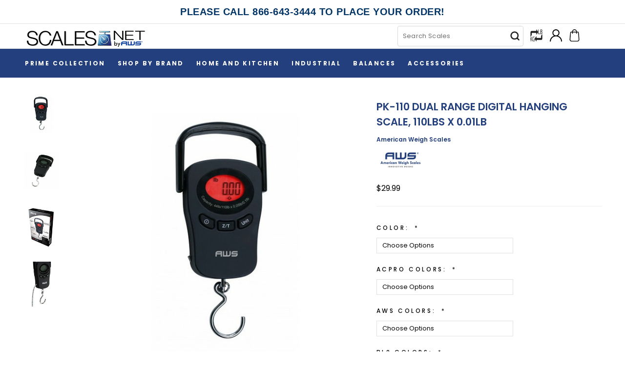

--- FILE ---
content_type: text/html; charset=UTF-8
request_url: https://scales.net/american-weigh-scale-pen-series-mechanical-spring-scale-10-g-x-0-1-g/
body_size: 38196
content:



<!DOCTYPE html>
<html class="no-js" lang="en">
    <head>
        <title>PK-110 DIGITAL HANGING LUGGAGE SCALE, 110LBS X 0.1LBS</title>
        <link rel="dns-prefetch preconnect" href="https://cdn11.bigcommerce.com/s-jak2xff2ir" crossorigin><link rel="dns-prefetch preconnect" href="https://fonts.googleapis.com/" crossorigin><link rel="dns-prefetch preconnect" href="https://fonts.gstatic.com/" crossorigin>
        <meta property="product:price:amount" content="29.99" /><meta property="product:price:currency" content="USD" /><meta property="og:url" content="https://scales.net/american-weigh-scale-pen-series-mechanical-spring-scale-10-g-x-0-1-g/" /><meta property="og:site_name" content="Scales.net" /><meta name="keywords" content="-"><meta name="description" content="American Weigh Scales PK-110 DUAL RANGE DIGITAL HANGING SCALE, 110LBS X 0.01LB"><link rel='canonical' href='https://scales.net/american-weigh-scale-pen-series-mechanical-spring-scale-10-g-x-0-1-g/' /><meta name='platform' content='bigcommerce.stencil' /><meta property="og:type" content="product" />
<meta property="og:title" content="PK-110 DUAL RANGE DIGITAL HANGING SCALE, 110LBS X 0.01LB" />
<meta property="og:description" content="American Weigh Scales PK-110 DUAL RANGE DIGITAL HANGING SCALE, 110LBS X 0.01LB" />
<meta property="og:image" content="https://cdn11.bigcommerce.com/s-jak2xff2ir/products/18460/images/28647/1__27712__67112.1758121543.386.513.jpg?c=1" />
<meta property="og:availability" content="instock" />
<meta property="pinterest:richpins" content="enabled" />
        
         

        <link href="https://cdn11.bigcommerce.com/s-jak2xff2ir/product_images/scales-favacon.png?t=1689348868" rel="shortcut icon">
       <meta name="viewport" content="width=device-width, initial-scale=1, maximum-scale=1">

       <script>
           document.documentElement.className = document.documentElement.className.replace('no-js', 'js');
       </script>

       <script>
    function browserSupportsAllFeatures() {
        return window.Promise
            && window.fetch
            && window.URL
            && window.URLSearchParams
            && window.WeakMap
            // object-fit support
            && ('objectFit' in document.documentElement.style);
    }

    function loadScript(src) {
        var js = document.createElement('script');
        js.src = src;
        js.onerror = function () {
            console.error('Failed to load polyfill script ' + src);
        };
        document.head.appendChild(js);
    }

    if (!browserSupportsAllFeatures()) {
        loadScript('https://cdn11.bigcommerce.com/s-jak2xff2ir/stencil/5b88d400-916d-013e-6331-267b787300d2/e/0e1dafe0-918c-013e-bbf8-22bac285f2f0/dist/theme-bundle.polyfills.js');
    }
</script>

       <script>
           window.lazySizesConfig = window.lazySizesConfig || {};
           window.lazySizesConfig.loadMode = 1;
       </script>
       <script async src="https://cdn11.bigcommerce.com/s-jak2xff2ir/stencil/5b88d400-916d-013e-6331-267b787300d2/e/0e1dafe0-918c-013e-bbf8-22bac285f2f0/dist/theme-bundle.head_async.js"></script>


        <link href="https://fonts.googleapis.com/css?family=Poppins:400,700&display=swap" rel="stylesheet">
        <link data-stencil-stylesheet href="https://cdn11.bigcommerce.com/s-jak2xff2ir/stencil/5b88d400-916d-013e-6331-267b787300d2/e/0e1dafe0-918c-013e-bbf8-22bac285f2f0/css/theme-2e16d720-918c-013e-bbf8-22bac285f2f0.css" rel="stylesheet">
        <link data-stencil-stylesheet href="https://cdn11.bigcommerce.com/s-jak2xff2ir/stencil/5b88d400-916d-013e-6331-267b787300d2/e/0e1dafe0-918c-013e-bbf8-22bac285f2f0/css/vault-2e16d720-918c-013e-bbf8-22bac285f2f0.css" rel="stylesheet">
        <link data-stencil-stylesheet href="https://cdn11.bigcommerce.com/s-jak2xff2ir/stencil/5b88d400-916d-013e-6331-267b787300d2/e/0e1dafe0-918c-013e-bbf8-22bac285f2f0/css/custom-2e16d720-918c-013e-bbf8-22bac285f2f0.css" rel="stylesheet">

        <!-- Start Tracking Code for analytics_googleanalytics4 -->

<script data-cfasync="false" src="https://cdn11.bigcommerce.com/shared/js/google_analytics4_bodl_subscribers-358423becf5d870b8b603a81de597c10f6bc7699.js" integrity="sha256-gtOfJ3Avc1pEE/hx6SKj/96cca7JvfqllWA9FTQJyfI=" crossorigin="anonymous"></script>
<script data-cfasync="false">
  (function () {
    window.dataLayer = window.dataLayer || [];

    function gtag(){
        dataLayer.push(arguments);
    }

    function initGA4(event) {
         function setupGtag() {
            function configureGtag() {
                gtag('js', new Date());
                gtag('set', 'developer_id.dMjk3Nj', true);
                gtag('config', 'G-W4QJTL72B2');
            }

            var script = document.createElement('script');

            script.src = 'https://www.googletagmanager.com/gtag/js?id=G-W4QJTL72B2';
            script.async = true;
            script.onload = configureGtag;

            document.head.appendChild(script);
        }

        setupGtag();

        if (typeof subscribeOnBodlEvents === 'function') {
            subscribeOnBodlEvents('G-W4QJTL72B2', true);
        }

        window.removeEventListener(event.type, initGA4);
    }

    gtag('consent', 'default', {"ad_storage":"denied","ad_user_data":"denied","ad_personalization":"denied","analytics_storage":"denied","functionality_storage":"denied"})
            

    var eventName = document.readyState === 'complete' ? 'consentScriptsLoaded' : 'DOMContentLoaded';
    window.addEventListener(eventName, initGA4, false);
  })()
</script>

<!-- End Tracking Code for analytics_googleanalytics4 -->


<script type="text/javascript" src="https://checkout-sdk.bigcommerce.com/v1/loader.js" defer ></script>
<script src="https://www.google.com/recaptcha/api.js" async defer></script>
<script>window.consentManagerStoreConfig = function () { return {"storeName":"Scales.net","privacyPolicyUrl":"","writeKey":null,"improvedConsentManagerEnabled":true,"AlwaysIncludeScriptsWithConsentTag":true}; };</script>
<script type="text/javascript" src="https://cdn11.bigcommerce.com/shared/js/bodl-consent-32a446f5a681a22e8af09a4ab8f4e4b6deda6487.js" integrity="sha256-uitfaufFdsW9ELiQEkeOgsYedtr3BuhVvA4WaPhIZZY=" crossorigin="anonymous" defer></script>
<script type="text/javascript" src="https://cdn11.bigcommerce.com/shared/js/storefront/consent-manager-config-3013a89bb0485f417056882e3b5cf19e6588b7ba.js" defer></script>
<script type="text/javascript" src="https://cdn11.bigcommerce.com/shared/js/storefront/consent-manager-08633fe15aba542118c03f6d45457262fa9fac88.js" defer></script>
<script type="text/javascript">
var BCData = {"product_attributes":{"sku":"PK-110","upc":"814859013995","mpn":"8.14859E+11","gtin":"8.14859E+11","weight":{"formatted":"2.00 LBS","value":2},"base":true,"image":null,"price":{"without_tax":{"formatted":"$29.99","value":29.99,"currency":"USD"},"tax_label":"Tax"},"out_of_stock_behavior":"label_option","out_of_stock_message":"Out of stock","available_modifier_values":[3269,3270,3273,3292,3293,3339,3340,3341,3342,3343,3271,3272,3274,3275,3276,3277,3278,3279,3280,3281,3282,3283,3284,3285,3286,3287,3288,3289,3290,3291,3294,3295,3296,3297,3298,3299,3306,3307,3308,3309,3310,3311,3312,3313,3316,3317,3318,3319,3320,3321,3322,3323,3328,3329,3330,3331,3332,3333,3334,3335,3336,3337,3338,3344,3345,3346,3347,3348,3349,3350,3351,3352,3353,3354,3355,3356,3357,3358],"in_stock_attributes":[3269,3270,3273,3292,3293,3339,3340,3341,3342,3343,3271,3272,3274,3275,3276,3277,3278,3279,3280,3281,3282,3283,3284,3285,3286,3287,3288,3289,3290,3291,3294,3295,3296,3297,3298,3299,3306,3307,3308,3309,3310,3311,3312,3313,3316,3317,3318,3319,3320,3321,3322,3323,3328,3329,3330,3331,3332,3333,3334,3335,3336,3337,3338,3344,3345,3346,3347,3348,3349,3350,3351,3352,3353,3354,3355,3356,3357,3358],"stock":null,"instock":true,"stock_message":null,"purchasable":true,"purchasing_message":null,"call_for_price_message":null}};
</script>

 <script data-cfasync="false" src="https://microapps.bigcommerce.com/bodl-events/1.9.4/index.js" integrity="sha256-Y0tDj1qsyiKBRibKllwV0ZJ1aFlGYaHHGl/oUFoXJ7Y=" nonce="" crossorigin="anonymous"></script>
 <script data-cfasync="false" nonce="">

 (function() {
    function decodeBase64(base64) {
       const text = atob(base64);
       const length = text.length;
       const bytes = new Uint8Array(length);
       for (let i = 0; i < length; i++) {
          bytes[i] = text.charCodeAt(i);
       }
       const decoder = new TextDecoder();
       return decoder.decode(bytes);
    }
    window.bodl = JSON.parse(decodeBase64("[base64]"));
 })()

 </script>

<script nonce="">
(function () {
    var xmlHttp = new XMLHttpRequest();

    xmlHttp.open('POST', 'https://bes.gcp.data.bigcommerce.com/nobot');
    xmlHttp.setRequestHeader('Content-Type', 'application/json');
    xmlHttp.send('{"store_id":"1001454740","timezone_offset":"-5.0","timestamp":"2026-01-17T05:22:40.82900100Z","visit_id":"0337c85e-74ec-47fc-b68d-b9acee4c7f75","channel_id":1}');
})();
</script>

        
    </head>
    <body class="product">
      <!-- ACTIVE SHOPNAV DIM PAGE -->
      <div id="shopnav-dim-page" style="display: none;">
        <div style="top: 50%; left: 50%; display: none;" id="dialog" class="window">
          <div id="san"></div>
        </div>
        <div style="width: 2478px; font-size: 32pt; color:white; height: 1202px; display: none; opacity: 0.4;" id="mask"></div>
      </div>
      <!-- END ACTIVE SHOPNAV DIM PAGE -->
        <!-- snippet location header -->
        <svg data-src="https://cdn11.bigcommerce.com/s-jak2xff2ir/stencil/5b88d400-916d-013e-6331-267b787300d2/e/0e1dafe0-918c-013e-bbf8-22bac285f2f0/img/icon-sprite.svg" class="icons-svg-sprite"></svg>


        <!-- ✅ START: Top Promotional Banner -->
<div class="top-header-banner">
  PLEASE CALL 866-643-3444 TO PLACE YOUR ORDER!
</div>
<!-- ✅ END: Top Promotional Banner -->




<header class="header header-logo--left" role="banner" id="myHeader">
    <a href="#" class="mobileMenu-toggle" data-mobile-menu-toggle="menu">
        <span class="mobileMenu-toggleIcon">Toggle menu</span>
    </a>

  <div class="logo-user-section container">
        <div class="header-logo header-logo--left">
            <a href="https://scales.net/">
            <div class="header-logo-image-container">
                <img class="header-logo-image" src="https://cdn11.bigcommerce.com/s-jak2xff2ir/images/stencil/250x60/scales.net_logos_1692136615__00259.original.png" alt="Scales.net" title="Scales.net">
            </div>
</a>
        </div>
        <nav class="navUser">
    <ul class="navUser-section navUser-section--alt">

        <div class="dropdown dropdown--quickSearch desktop" id="quickSearch" aria-hidden="true" tabindex="-1" data-prevent-quick-search-close>
            <div class="search__area">
  <a href="#" class="quickSearch-mobileToggle" title="Submit Search" alt="Submit Search">
      <span class="mobileMenu-toggleIcon"></span>
  </a>
    <form class="form" action="/search.php">
        <fieldset class="form-fieldset">
            <div class="form-field">
                <label class="is-srOnly" for="search_query">Search</label>
                <input class="form-input" data-search-quick name="search_query" id="search_query" data-error-message="Search field cannot be empty." placeholder="Search Scales" autocomplete="off">
                <!-- <input class="button button--primary form-prefixPostfix-button--postfix" type="submit" value=""><svg class="header-icon search-icon"><use xlink:href="#icon-search"></use></svg> -->
            </div>
        </fieldset>
        <div class="search-icon submit">
          <input title="Submit Search" alt="Submit Search" class="button button--primary form-prefixPostfix-button--postfix" type="submit" value="">
          <img src="https://cdn11.bigcommerce.com/s-jak2xff2ir/images/stencil/320w/image-manager/akar-icons-search-1-.png" alt="search-all">
        </div>
    </form>
    <section class="quickSearchResults" data-bind="html: results"></section>
</div>
        </div>

<div class="icons_users">

<li class="converter"><a title="Weight Converter " href="#weight-converters"><img src="https://cdn11.bigcommerce.com/s-jak2xff2ir/product_images/uploaded_images/weight-converter.png" alt="scalefine"></a></li>
<li class="only_on_home"> <a href="#find_scale"  title="Find Scales "> <img src="https://cdn11.bigcommerce.com/s-jak2xff2ir/product_images/uploaded_images/241243-200.png" alt="scalefine">  </a> </li>
    
        <div class="user-icons">
          <!-- <li class="navUser-item navUser-item--cart user-icons">
              <a
                  class="navUser-action"
                  data-cart-preview
                  data-dropdown="cart-preview-dropdown"
                  data-options="align:right"
                  href="/cart.php"
                  aria-label="Cart with 0 items"
                  <span class="navUser-item-cartLabel"><svg class="header-icon cart-icon"><use xlink:href="#icon-cart"></use></svg></span> <span class="countPill cart-quantity"></span>
              </a>

              <div class="dropdown-menu" id="cart-preview-dropdown" data-dropdown-content aria-hidden="true"></div>
          </li> -->

      <!-- <li class="navUser-item navUser-item--account user-icons account"> -->
                    <!-- <a class="navUser-action" href="/login.php"><svg class="header-icon account-icon"><use xlink:href="#icon-account"></use></svg></a> -->
                    <!-- <ul class="account-link enabled"> -->
    <li class="navUser-item navUser-item--account user-icons account">
        <a class="navUser-action account signin-list" title="User Toolbox" alt="User Toolbox" href="/login.php">
          <img src="https://cdn11.bigcommerce.com/s-jak2xff2ir/product_images/uploaded_images/40.png" alt="user-icon">
           <!-- <svg class="header-icon account-icon"><use xlink:href="#icon-account"></use></svg></a> -->
        <!-- <a class="navUser-action login" href="/login.php">Sign in</a> -->
        <div class="dropdown-menu signin-list" id="account-dropdown-signin-list">
          <!-- <h2 class="container-header">Account Info</h2> -->
            <nav class="navBar navBar--sub navBar--account signin-list">
    <ul class="navBar-section signout-list">
      <li>
        <a class="navBar-action signout-list" href="/login.php">Sign in  </a>
          <span class="navUser-or"> or </span>
          <a class="navBar-action signout-list" href="/login.php?action=create_account">  Register</a>
      </li>
    </ul>
</nav>
            <!-- <hr class="left full-width" /> -->
            <!-- { {> components / common / currency-selector-dropdown } } -->
            <!-- <a class="button button--primary signin-register logout-button" href="/login.php">Sign in</a> -->
        </div>
     </li>
<!-- </ul> -->
       <!--  </li>  -->
          <li class="converter"><a title="Weight Converter " href="#weight-converters"><img src="https://cdn11.bigcommerce.com/s-jak2xff2ir/product_images/uploaded_images/weight-converter.png" alt="scalefine"></a></li>
          <li class="navUser-item navUser-item--cart user-icons">
            <a class="navUser-action"
               data-cart-preview
               data-dropdown="cart-preview-dropdown"
               data-options="align:right"
               href="/cart.php"
               title="Your Cart Items"
               aria-label="Cart with 0 items">
                <!-- <span class="navUser-item-cartLabel">Cart</span>
                <span class="countPill cart-quantity"></span> -->
                <span class="navUser-item-cartLabel"> 
                <img src="https://cdn11.bigcommerce.com/s-jak2xff2ir/product_images/uploaded_images/user40.png?t=1626933168" alt="cart-icon"> 
                <!--<svg class="header-icon cart-icon"><use xlink:href="#icon-cart"></use></svg> --> </span> <span class="countPill cart-quantity"></span>
            </a>


            <div class="dropdown-menu" id="cart-preview-dropdown" data-dropdown-content aria-hidden="true"></div>
        </li>

          

        <a title="Compare Items" class="navUser-action navUser-item--compare" href="/compare" data-compare-nav><svg class="header-icon compare-icon"><use xlink:href="#icon-compare"></use></svg><span class="countPill countPill--positive countPill--alt compare"></span></a>


        <li class="navUser-item quicksearch mobile">
            <a class="navUser-action navUser-action--quickSearch desktop-toggle" href="#" data-search="quickSearch" aria-controls="quickSearch" aria-expanded="false"><svg class="header-icon search-icon"><use xlink:href="#icon-search"></use></svg></a>
        </li>
</div>
    </ul>
    </div>

</nav>
  </div>
    <div id="menu-wrapper">
        <div class="navPages-container" id="menu" data-menu>
          <div class="navPages-wider desktop">
  
  <div class="nav-minus-logo">
     <div class="menu_hide_c"
      <li class="navPages-item navPages-item-page container-header btn area-hide_we">
          <li class="navPages-item top-level categories">
                  <a class="navPages-action oly_1 navPages-action-depth-max has-subMenu is-root second-level-parent sideNavTopLevel ">
        Prime Collection</i>
         <img src="[object Object]" alt="Prime Collection">
    </a>
    <a class="navPages-action fgdgdgdgdgd navPages-action-depth-max has-subMenu is-root second-level-parent sideNavTopLevel " href="https://scales.net/prime-collection/">
        Prime Collection <i class="icon navPages-action-moreIcon topLevel" aria-hidden="true"><svg><use xlink:href="#icon-chevron-down" /></svg></i>
         <img src="[object Object]" alt="Prime Collection">
    </a>
    <div class="navPage-subMenu navPage-subMenu-horizontal back" id="navPages-794" aria-hidden="true" tabindex="-1">
  <div class="category-title">
    <div class="flyout-pagination-container top">
      <a class="navPages-action previous">
        <i class="icon prev" aria-hidden="true">
          <svg><use xlink:href="#icon-circle-left" /></svg>
        </i>
      </a>
      <!-- <span class="dots"></span> -->
      <a class="navPages-action next">
        <i class="icon next" aria-hidden="true">
          <svg><use xlink:href="#icon-circle-right" /></svg>
        </i>
      </a>
    </div>
  </div>
  <div class="flyout-pagination-container bottom">
    <a class="navPages-action previous">
      <i class="icon prev" aria-hidden="true">
        <svg><use xlink:href="#icon-chevron-left" /></svg>
      </i>
    </a>
    <span class="dots"></span>
    <a class="navPages-action next">
      <i class="icon next" aria-hidden="true">
        <svg><use xlink:href="#icon-chevron-left" /></svg>
      </i>
    </a>
  </div>
    <ul class="navPage-subMenu-list all-second-level-plus-container">

            <li class="navPage-subMenu-item-child">
                <!-- <img style="display:none" src="[object Object]" alt="Hanging"> -->
                    <a class="navPage-subMenu-action navPages-action second-level" href="https://scales.net/hanging-1/">Hanging 
                       </a>
                       
                     <!--<a class="navPage-subMenu-action navPages-action navPages-action-depth-max view-all" href="https://scales.net/hanging-1/">View All</a> -->
            </li>
   

            <li class="navPage-subMenu-item-child">
                <!-- <img style="display:none" src="[object Object]" alt="Kitchen"> -->
                    <a class="navPage-subMenu-action navPages-action second-level" href="https://scales.net/kitchen-1/">Kitchen 
                       </a>
                       
                     <!--<a class="navPage-subMenu-action navPages-action navPages-action-depth-max view-all" href="https://scales.net/kitchen-1/">View All</a> -->
            </li>
   

            <li class="navPage-subMenu-item-child">
                <!-- <img style="display:none" src="[object Object]" alt="Milligram"> -->
                    <a class="navPage-subMenu-action navPages-action second-level" href="https://scales.net/milligram-2/">Milligram 
                       </a>
                       
                     <!--<a class="navPage-subMenu-action navPages-action navPages-action-depth-max view-all" href="https://scales.net/milligram-2/">View All</a> -->
            </li>
   

            <li class="navPage-subMenu-item-child">
                <!-- <img style="display:none" src="[object Object]" alt="Pocket"> -->
                    <a class="navPage-subMenu-action navPages-action second-level" href="https://scales.net/pocket-1/">Pocket 
                       </a>
                       
                     <!--<a class="navPage-subMenu-action navPages-action navPages-action-depth-max view-all" href="https://scales.net/pocket-1/">View All</a> -->
            </li>
   

            <li class="navPage-subMenu-item-child">
                <!-- <img style="display:none" src="[object Object]" alt="Shipping"> -->
                    <a class="navPage-subMenu-action navPages-action second-level" href="https://scales.net/shipping-2/">Shipping 
                       </a>
                       
                     <!--<a class="navPage-subMenu-action navPages-action navPages-action-depth-max view-all" href="https://scales.net/shipping-2/">View All</a> -->
            </li>
   

            <li class="navPage-subMenu-item-child">
                <!-- <img style="display:none" src="[object Object]" alt="Bathroom"> -->
                    <a class="navPage-subMenu-action navPages-action second-level" href="https://scales.net/bathroom-2/">Bathroom 
                       </a>
                       
                     <!--<a class="navPage-subMenu-action navPages-action navPages-action-depth-max view-all" href="https://scales.net/bathroom-2/">View All</a> -->
            </li>
   
        <!-- <div class="flyout-pagination-container bottom">
          <a class="navPages-action previous">
            <i class="icon prev" aria-hidden="true">
              <svg><use xlink:href="#icon-chevron-left" /></svg>
            </i>
          </a>
          <span class="dots"></span>
          <a class="navPages-action next">
            <i class="icon next" aria-hidden="true">
              <svg><use xlink:href="#icon-chevron-left" /></svg>
            </i>
          </a>
        </div> -->

    </ul>
</div>
          </li>
          <li class="navPages-item top-level categories">
                  <a class="navPages-action oly_1 navPages-action-depth-max has-subMenu is-root second-level-parent sideNavTopLevel ">
        Shop by Brand</i>
         <img src="[object Object]" alt="Shop by Brand">
    </a>
    <a class="navPages-action fgdgdgdgdgd navPages-action-depth-max has-subMenu is-root second-level-parent sideNavTopLevel " href="https://scales.net/shop-by-brand/">
        Shop by Brand <i class="icon navPages-action-moreIcon topLevel" aria-hidden="true"><svg><use xlink:href="#icon-chevron-down" /></svg></i>
         <img src="[object Object]" alt="Shop by Brand">
    </a>
    <div class="navPage-subMenu navPage-subMenu-horizontal back" id="navPages-569" aria-hidden="true" tabindex="-1">
  <div class="category-title">
    <div class="flyout-pagination-container top">
      <a class="navPages-action previous">
        <i class="icon prev" aria-hidden="true">
          <svg><use xlink:href="#icon-circle-left" /></svg>
        </i>
      </a>
      <!-- <span class="dots"></span> -->
      <a class="navPages-action next">
        <i class="icon next" aria-hidden="true">
          <svg><use xlink:href="#icon-circle-right" /></svg>
        </i>
      </a>
    </div>
  </div>
  <div class="flyout-pagination-container bottom">
    <a class="navPages-action previous">
      <i class="icon prev" aria-hidden="true">
        <svg><use xlink:href="#icon-chevron-left" /></svg>
      </i>
    </a>
    <span class="dots"></span>
    <a class="navPages-action next">
      <i class="icon next" aria-hidden="true">
        <svg><use xlink:href="#icon-chevron-left" /></svg>
      </i>
    </a>
  </div>
    <ul class="navPage-subMenu-list all-second-level-plus-container">

            <li class="navPage-subMenu-item-child">
                <!-- <img style="display:none" src="[object Object]" alt="A&amp;D"> -->
                    <a class="navPage-subMenu-action navPages-action second-level" href="https://scales.net/shop-by-brand/a-d/">A&amp;D 
                       </a>
                       
                     <!--<a class="navPage-subMenu-action navPages-action navPages-action-depth-max view-all" href="https://scales.net/shop-by-brand/a-d/">View All</a> -->
            </li>
   

            <li class="navPage-subMenu-item-child">
                <!-- <img style="display:none" src="[object Object]" alt="AE Adam"> -->
                    <a class="navPage-subMenu-action navPages-action second-level" href="https://scales.net/shop-by-brand/ae-adam/">AE Adam 
                       </a>
                       
                     <!--<a class="navPage-subMenu-action navPages-action navPages-action-depth-max view-all" href="https://scales.net/shop-by-brand/ae-adam/">View All</a> -->
            </li>
   

            <li class="navPage-subMenu-item-child">
                <!-- <img style="display:none" src="[object Object]" alt="American Weigh Scales"> -->
                    <a class="navPage-subMenu-action navPages-action second-level" href="https://scales.net/shop-by-brand/www.awscales.com/american-weigh-scales/">American Weigh Scales 
                       </a>
                       
                     <!--<a class="navPage-subMenu-action navPages-action navPages-action-depth-max view-all" href="https://scales.net/shop-by-brand/www.awscales.com/american-weigh-scales/">View All</a> -->
            </li>
   

            <li class="navPage-subMenu-item-child">
                <!-- <img style="display:none" src="[object Object]" alt="Brecknell"> -->
                    <a class="navPage-subMenu-action navPages-action second-level" href="https://scales.net/shop-by-brand/brecknell/">Brecknell 
                       </a>
                       
                     <!--<a class="navPage-subMenu-action navPages-action navPages-action-depth-max view-all" href="https://scales.net/shop-by-brand/brecknell/">View All</a> -->
            </li>
   

            <li class="navPage-subMenu-item-child">
                <!-- <img style="display:none" src="[object Object]" alt="CAS"> -->
                    <a class="navPage-subMenu-action navPages-action second-level" href="https://scales.net/shop-by-brand/cas/">CAS 
                       </a>
                       
                     <!--<a class="navPage-subMenu-action navPages-action navPages-action-depth-max view-all" href="https://scales.net/shop-by-brand/cas/">View All</a> -->
            </li>
   

            <li class="navPage-subMenu-item-child">
                <!-- <img style="display:none" src="[object Object]" alt="Chatillon"> -->
                    <a class="navPage-subMenu-action navPages-action second-level" href="https://scales.net/shop-by-brand/chatillon/">Chatillon 
                       </a>
                       
                     <!--<a class="navPage-subMenu-action navPages-action navPages-action-depth-max view-all" href="https://scales.net/shop-by-brand/chatillon/">View All</a> -->
            </li>
   

            <li class="navPage-subMenu-item-child">
                <!-- <img style="display:none" src="[object Object]" alt="Optima"> -->
                    <a class="navPage-subMenu-action navPages-action second-level" href="https://scales.net/shop-by-brand/optima/">Optima 
                       </a>
                       
                     <!--<a class="navPage-subMenu-action navPages-action navPages-action-depth-max view-all" href="https://scales.net/shop-by-brand/optima/">View All</a> -->
            </li>
   

            <li class="navPage-subMenu-item-child">
                <!-- <img style="display:none" src="[object Object]" alt="Peachtree"> -->
                    <a class="navPage-subMenu-action navPages-action second-level" href="https://scales.net/shop-by-brand/www.awscales.com/peachtree/">Peachtree 
                       </a>
                       
                     <!--<a class="navPage-subMenu-action navPages-action navPages-action-depth-max view-all" href="https://scales.net/shop-by-brand/www.awscales.com/peachtree/">View All</a> -->
            </li>
   

            <li class="navPage-subMenu-item-child">
                <!-- <img style="display:none" src="[object Object]" alt="Triner"> -->
                    <a class="navPage-subMenu-action navPages-action second-level" href="https://scales.net/shop-by-brand/triner/">Triner 
                       </a>
                       
                     <!--<a class="navPage-subMenu-action navPages-action navPages-action-depth-max view-all" href="https://scales.net/shop-by-brand/triner/">View All</a> -->
            </li>
   
        <!-- <div class="flyout-pagination-container bottom">
          <a class="navPages-action previous">
            <i class="icon prev" aria-hidden="true">
              <svg><use xlink:href="#icon-chevron-left" /></svg>
            </i>
          </a>
          <span class="dots"></span>
          <a class="navPages-action next">
            <i class="icon next" aria-hidden="true">
              <svg><use xlink:href="#icon-chevron-left" /></svg>
            </i>
          </a>
        </div> -->

    </ul>
</div>
          </li>
          <li class="navPages-item top-level categories activePage">
                  <a class="navPages-action oly_1 navPages-action-depth-max has-subMenu is-root second-level-parent sideNavTopLevel  activePage">
        Home and Kitchen</i>
         <img src="[object Object]" alt="Home and Kitchen">
    </a>
    <a class="navPages-action fgdgdgdgdgd navPages-action-depth-max has-subMenu is-root second-level-parent sideNavTopLevel  activePage" href="https://scales.net/home-and-kitchen/">
        Home and Kitchen <i class="icon navPages-action-moreIcon topLevel" aria-hidden="true"><svg><use xlink:href="#icon-chevron-down" /></svg></i>
         <img src="[object Object]" alt="Home and Kitchen">
    </a>
    <div class="navPage-subMenu navPage-subMenu-horizontal back" id="navPages-568" aria-hidden="true" tabindex="-1">
  <div class="category-title">
    <div class="flyout-pagination-container top">
      <a class="navPages-action previous">
        <i class="icon prev" aria-hidden="true">
          <svg><use xlink:href="#icon-circle-left" /></svg>
        </i>
      </a>
      <!-- <span class="dots"></span> -->
      <a class="navPages-action next">
        <i class="icon next" aria-hidden="true">
          <svg><use xlink:href="#icon-circle-right" /></svg>
        </i>
      </a>
    </div>
  </div>
  <div class="flyout-pagination-container bottom">
    <a class="navPages-action previous">
      <i class="icon prev" aria-hidden="true">
        <svg><use xlink:href="#icon-chevron-left" /></svg>
      </i>
    </a>
    <span class="dots"></span>
    <a class="navPages-action next">
      <i class="icon next" aria-hidden="true">
        <svg><use xlink:href="#icon-chevron-left" /></svg>
      </i>
    </a>
  </div>
    <ul class="navPage-subMenu-list all-second-level-plus-container">

            <li class="navPage-subMenu-item-child">
                <!-- <img style="display:none" src="[object Object]" alt="Baby"> -->
                    <a class="navPage-subMenu-action navPages-action second-level" href="https://scales.net/home-and-kitchen/baby/">Baby 
                       </a>
                       
                     <!--<a class="navPage-subMenu-action navPages-action navPages-action-depth-max view-all" href="https://scales.net/home-and-kitchen/baby/">View All</a> -->
            </li>
   

            <li class="navPage-subMenu-item-child">
                <!-- <img style="display:none" src="[object Object]" alt="Hanging"> -->
                    <a class="navPage-subMenu-action navPages-action second-level" href="https://scales.net/hanging/">Hanging 
                       </a>
                       
                     <!--<a class="navPage-subMenu-action navPages-action navPages-action-depth-max view-all" href="https://scales.net/hanging/">View All</a> -->
            </li>
   

            <li class="navPage-subMenu-item-child">
                <!-- <img style="display:none" src="[object Object]" alt="Kitchen"> -->
                    <a class="navPage-subMenu-action navPages-action second-level" href="https://scales.net/home-and-kitchen/kitchen/">Kitchen 
                       </a>
                       
                     <!--<a class="navPage-subMenu-action navPages-action navPages-action-depth-max view-all" href="https://scales.net/home-and-kitchen/kitchen/">View All</a> -->
            </li>
   

            <li class="navPage-subMenu-item-child">
                <!-- <img style="display:none" src="[object Object]" alt="Bathroom"> -->
                    <a class="navPage-subMenu-action navPages-action second-level" href="https://scales.net/bathroom/">Bathroom 
                       </a>
                       
                     <!--<a class="navPage-subMenu-action navPages-action navPages-action-depth-max view-all" href="https://scales.net/bathroom/">View All</a> -->
            </li>
   

            <li class="navPage-subMenu-item-child">
                <!-- <img style="display:none" src="[object Object]" alt="Milligram"> -->
                    <a class="navPage-subMenu-action navPages-action second-level" href="https://scales.net/milligram/">Milligram 
                       </a>
                       
                     <!--<a class="navPage-subMenu-action navPages-action navPages-action-depth-max view-all" href="https://scales.net/milligram/">View All</a> -->
            </li>
   

            <li class="navPage-subMenu-item-child">
                <!-- <img style="display:none" src="[object Object]" alt="Pocket"> -->
                    <a class="navPage-subMenu-action navPages-action second-level" href="https://scales.net/pocket-/">Pocket 
                       </a>
                       
                     <!--<a class="navPage-subMenu-action navPages-action navPages-action-depth-max view-all" href="https://scales.net/pocket-/">View All</a> -->
            </li>
   

            <li class="navPage-subMenu-item-child">
                <!-- <img style="display:none" src="[object Object]" alt="Shipping"> -->
                    <a class="navPage-subMenu-action navPages-action second-level" href="https://scales.net/shipping-/">Shipping 
                       </a>
                       
                     <!--<a class="navPage-subMenu-action navPages-action navPages-action-depth-max view-all" href="https://scales.net/shipping-/">View All</a> -->
            </li>
   
        <!-- <div class="flyout-pagination-container bottom">
          <a class="navPages-action previous">
            <i class="icon prev" aria-hidden="true">
              <svg><use xlink:href="#icon-chevron-left" /></svg>
            </i>
          </a>
          <span class="dots"></span>
          <a class="navPages-action next">
            <i class="icon next" aria-hidden="true">
              <svg><use xlink:href="#icon-chevron-left" /></svg>
            </i>
          </a>
        </div> -->

    </ul>
</div>
          </li>
          <li class="navPages-item top-level categories">
                  <a class="navPages-action oly_1 navPages-action-depth-max has-subMenu is-root second-level-parent sideNavTopLevel ">
        Industrial</i>
         <img src="[object Object]" alt="Industrial">
    </a>
    <a class="navPages-action fgdgdgdgdgd navPages-action-depth-max has-subMenu is-root second-level-parent sideNavTopLevel " href="https://scales.net/industrial/">
        Industrial <i class="icon navPages-action-moreIcon topLevel" aria-hidden="true"><svg><use xlink:href="#icon-chevron-down" /></svg></i>
         <img src="[object Object]" alt="Industrial">
    </a>
    <div class="navPage-subMenu navPage-subMenu-horizontal back" id="navPages-574" aria-hidden="true" tabindex="-1">
  <div class="category-title">
    <div class="flyout-pagination-container top">
      <a class="navPages-action previous">
        <i class="icon prev" aria-hidden="true">
          <svg><use xlink:href="#icon-circle-left" /></svg>
        </i>
      </a>
      <!-- <span class="dots"></span> -->
      <a class="navPages-action next">
        <i class="icon next" aria-hidden="true">
          <svg><use xlink:href="#icon-circle-right" /></svg>
        </i>
      </a>
    </div>
  </div>
  <div class="flyout-pagination-container bottom">
    <a class="navPages-action previous">
      <i class="icon prev" aria-hidden="true">
        <svg><use xlink:href="#icon-chevron-left" /></svg>
      </i>
    </a>
    <span class="dots"></span>
    <a class="navPages-action next">
      <i class="icon next" aria-hidden="true">
        <svg><use xlink:href="#icon-chevron-left" /></svg>
      </i>
    </a>
  </div>
    <ul class="navPage-subMenu-list all-second-level-plus-container">

            <li class="navPage-subMenu-item-child">
                <!-- <img style="display:none" src="[object Object]" alt="Drum"> -->
                    <a class="navPage-subMenu-action navPages-action second-level" href="https://scales.net/drum-1/">Drum 
                       </a>
                       
                     <!--<a class="navPage-subMenu-action navPages-action navPages-action-depth-max view-all" href="https://scales.net/drum-1/">View All</a> -->
            </li>
   

            <li class="navPage-subMenu-item-child">
                <!-- <img style="display:none" src="[object Object]" alt="Vet Scales"> -->
                    <a class="navPage-subMenu-action navPages-action second-level" href="https://scales.net/vet-scales/">Vet Scales 
                       </a>
                       
                     <!--<a class="navPage-subMenu-action navPages-action navPages-action-depth-max view-all" href="https://scales.net/vet-scales/">View All</a> -->
            </li>
   

            <li class="navPage-subMenu-item-child">
                <!-- <img style="display:none" src="[object Object]" alt="Air Cargo"> -->
                    <a class="navPage-subMenu-action navPages-action second-level" href="https://scales.net/industrial/air-cargo/">Air Cargo 
                       </a>
                       
                     <!--<a class="navPage-subMenu-action navPages-action navPages-action-depth-max view-all" href="https://scales.net/industrial/air-cargo/">View All</a> -->
            </li>
   

            <li class="navPage-subMenu-item-child">
                <!-- <img style="display:none" src="[object Object]" alt="Bench"> -->
                    <a class="navPage-subMenu-action navPages-action second-level" href="https://scales.net/industrial/bench/">Bench 
                       </a>
                       
                     <!--<a class="navPage-subMenu-action navPages-action navPages-action-depth-max view-all" href="https://scales.net/industrial/bench/">View All</a> -->
            </li>
   

            <li class="navPage-subMenu-item-child">
                <!-- <img style="display:none" src="[object Object]" alt="Crane"> -->
                    <a class="navPage-subMenu-action navPages-action second-level" href="https://scales.net/industrial/crane/">Crane 
                       </a>
                       
                     <!--<a class="navPage-subMenu-action navPages-action navPages-action-depth-max view-all" href="https://scales.net/industrial/crane/">View All</a> -->
            </li>
   

            <li class="navPage-subMenu-item-child">
                <!-- <img style="display:none" src="[object Object]" alt="Floor"> -->
                    <a class="navPage-subMenu-action navPages-action second-level" href="https://scales.net/industrial/floor/">Floor 
                       </a>
                       
                     <!--<a class="navPage-subMenu-action navPages-action navPages-action-depth-max view-all" href="https://scales.net/industrial/floor/">View All</a> -->
            </li>
   

            <li class="navPage-subMenu-item-child">
                <!-- <img style="display:none" src="[object Object]" alt="Livestock"> -->
                    <a class="navPage-subMenu-action navPages-action second-level" href="https://scales.net/industrial/livestock/">Livestock 
                       </a>
                       
                     <!--<a class="navPage-subMenu-action navPages-action navPages-action-depth-max view-all" href="https://scales.net/industrial/livestock/">View All</a> -->
            </li>
   

            <li class="navPage-subMenu-item-child">
                <!-- <img style="display:none" src="[object Object]" alt="Medical"> -->
                    <a class="navPage-subMenu-action navPages-action second-level" href="https://scales.net/industrial/medical/">Medical 
                       </a>
                       
                     <!--<a class="navPage-subMenu-action navPages-action navPages-action-depth-max view-all" href="https://scales.net/industrial/medical/">View All</a> -->
            </li>
   

            <li class="navPage-subMenu-item-child">
                <!-- <img style="display:none" src="[object Object]" alt="Mechanical"> -->
                    <a class="navPage-subMenu-action navPages-action second-level" href="https://scales.net/industrial/mechanical/">Mechanical 
                       </a>
                       
                     <!--<a class="navPage-subMenu-action navPages-action navPages-action-depth-max view-all" href="https://scales.net/industrial/mechanical/">View All</a> -->
            </li>
   

            <li class="navPage-subMenu-item-child">
                <!-- <img style="display:none" src="[object Object]" alt="NTEP Legal for Trade"> -->
                    <a class="navPage-subMenu-action navPages-action second-level" href="https://scales.net/industrial/ntep-legal-for-trade/">NTEP Legal for Trade 
                       </a>
                       
                     <!--<a class="navPage-subMenu-action navPages-action navPages-action-depth-max view-all" href="https://scales.net/industrial/ntep-legal-for-trade/">View All</a> -->
            </li>
   

            <li class="navPage-subMenu-item-child">
                <!-- <img style="display:none" src="[object Object]" alt="Pallet jack"> -->
                    <a class="navPage-subMenu-action navPages-action second-level" href="https://scales.net/industrial/pallet-jack/">Pallet jack 
                       </a>
                       
                     <!--<a class="navPage-subMenu-action navPages-action navPages-action-depth-max view-all" href="https://scales.net/industrial/pallet-jack/">View All</a> -->
            </li>
   

            <li class="navPage-subMenu-item-child">
                <!-- <img style="display:none" src="[object Object]" alt="Ramps"> -->
                    <a class="navPage-subMenu-action navPages-action second-level" href="https://scales.net/industrial/ramps/">Ramps 
                       </a>
                       
                     <!--<a class="navPage-subMenu-action navPages-action navPages-action-depth-max view-all" href="https://scales.net/industrial/ramps/">View All</a> -->
            </li>
   

            <li class="navPage-subMenu-item-child">
                <!-- <img style="display:none" src="[object Object]" alt="Shipping"> -->
                    <a class="navPage-subMenu-action navPages-action second-level" href="https://scales.net/industrial/shipping/">Shipping 
                       </a>
                       
                     <!--<a class="navPage-subMenu-action navPages-action navPages-action-depth-max view-all" href="https://scales.net/industrial/shipping/">View All</a> -->
            </li>
   

            <li class="navPage-subMenu-item-child">
                <!-- <img style="display:none" src="[object Object]" alt="Vehicle"> -->
                    <a class="navPage-subMenu-action navPages-action second-level" href="https://scales.net/industrial/vehicle/">Vehicle 
                       </a>
                       
                     <!--<a class="navPage-subMenu-action navPages-action navPages-action-depth-max view-all" href="https://scales.net/industrial/vehicle/">View All</a> -->
            </li>
   

            <li class="navPage-subMenu-item-child">
                <!-- <img style="display:none" src="[object Object]" alt="Veterinary"> -->
                    <a class="navPage-subMenu-action navPages-action second-level" href="https://scales.net/industrial/veterinary/">Veterinary 
                       </a>
                       
                     <!--<a class="navPage-subMenu-action navPages-action navPages-action-depth-max view-all" href="https://scales.net/industrial/veterinary/">View All</a> -->
            </li>
   

            <li class="navPage-subMenu-item-child">
                <!-- <img style="display:none" src="[object Object]" alt="Weigh Beams"> -->
                    <a class="navPage-subMenu-action navPages-action second-level" href="https://scales.net/industrial/weigh-beams/">Weigh Beams 
                       </a>
                       
                     <!--<a class="navPage-subMenu-action navPages-action navPages-action-depth-max view-all" href="https://scales.net/industrial/weigh-beams/">View All</a> -->
            </li>
   

            <li class="navPage-subMenu-item-child">
                <!-- <img style="display:none" src="[object Object]" alt="Wheelchair"> -->
                    <a class="navPage-subMenu-action navPages-action second-level" href="https://scales.net/industrial/wheelchair/">Wheelchair 
                       </a>
                       
                     <!--<a class="navPage-subMenu-action navPages-action navPages-action-depth-max view-all" href="https://scales.net/industrial/wheelchair/">View All</a> -->
            </li>
   
        <!-- <div class="flyout-pagination-container bottom">
          <a class="navPages-action previous">
            <i class="icon prev" aria-hidden="true">
              <svg><use xlink:href="#icon-chevron-left" /></svg>
            </i>
          </a>
          <span class="dots"></span>
          <a class="navPages-action next">
            <i class="icon next" aria-hidden="true">
              <svg><use xlink:href="#icon-chevron-left" /></svg>
            </i>
          </a>
        </div> -->

    </ul>
</div>
          </li>
          <li class="navPages-item top-level categories">
                  <a class="navPages-action oly_1 navPages-action-depth-max has-subMenu is-root second-level-parent sideNavTopLevel ">
        Balances</i>
         <img src="[object Object]" alt="Balances">
    </a>
    <a class="navPages-action fgdgdgdgdgd navPages-action-depth-max has-subMenu is-root second-level-parent sideNavTopLevel " href="https://scales.net/balances/">
        Balances <i class="icon navPages-action-moreIcon topLevel" aria-hidden="true"><svg><use xlink:href="#icon-chevron-down" /></svg></i>
         <img src="[object Object]" alt="Balances">
    </a>
    <div class="navPage-subMenu navPage-subMenu-horizontal back" id="navPages-575" aria-hidden="true" tabindex="-1">
  <div class="category-title">
    <div class="flyout-pagination-container top">
      <a class="navPages-action previous">
        <i class="icon prev" aria-hidden="true">
          <svg><use xlink:href="#icon-circle-left" /></svg>
        </i>
      </a>
      <!-- <span class="dots"></span> -->
      <a class="navPages-action next">
        <i class="icon next" aria-hidden="true">
          <svg><use xlink:href="#icon-circle-right" /></svg>
        </i>
      </a>
    </div>
  </div>
  <div class="flyout-pagination-container bottom">
    <a class="navPages-action previous">
      <i class="icon prev" aria-hidden="true">
        <svg><use xlink:href="#icon-chevron-left" /></svg>
      </i>
    </a>
    <span class="dots"></span>
    <a class="navPages-action next">
      <i class="icon next" aria-hidden="true">
        <svg><use xlink:href="#icon-chevron-left" /></svg>
      </i>
    </a>
  </div>
    <ul class="navPage-subMenu-list all-second-level-plus-container">

            <li class="navPage-subMenu-item-child">
                <!-- <img style="display:none" src="[object Object]" alt="Moisture Analyzers"> -->
                    <a class="navPage-subMenu-action navPages-action second-level" href="https://scales.net/balances/moisture-analyzers/">Moisture Analyzers 
                       </a>
                       
                     <!--<a class="navPage-subMenu-action navPages-action navPages-action-depth-max view-all" href="https://scales.net/balances/moisture-analyzers/">View All</a> -->
            </li>
   

            <li class="navPage-subMenu-item-child">
                <!-- <img style="display:none" src="[object Object]" alt="Precision"> -->
                    <a class="navPage-subMenu-action navPages-action second-level" href="https://scales.net/balances/precision/">Precision 
                       </a>
                       
                     <!--<a class="navPage-subMenu-action navPages-action navPages-action-depth-max view-all" href="https://scales.net/balances/precision/">View All</a> -->
            </li>
   
        <!-- <div class="flyout-pagination-container bottom">
          <a class="navPages-action previous">
            <i class="icon prev" aria-hidden="true">
              <svg><use xlink:href="#icon-chevron-left" /></svg>
            </i>
          </a>
          <span class="dots"></span>
          <a class="navPages-action next">
            <i class="icon next" aria-hidden="true">
              <svg><use xlink:href="#icon-chevron-left" /></svg>
            </i>
          </a>
        </div> -->

    </ul>
</div>
          </li>
          <li class="navPages-item top-level categories">
                  <a class="navPages-action oly_1 navPages-action-depth-max has-subMenu is-root second-level-parent sideNavTopLevel ">
        Accessories</i>
         <img src="[object Object]" alt="Accessories">
    </a>
    <a class="navPages-action fgdgdgdgdgd navPages-action-depth-max has-subMenu is-root second-level-parent sideNavTopLevel " href="https://scales.net/accessories/">
        Accessories <i class="icon navPages-action-moreIcon topLevel" aria-hidden="true"><svg><use xlink:href="#icon-chevron-down" /></svg></i>
         <img src="[object Object]" alt="Accessories">
    </a>
    <div class="navPage-subMenu navPage-subMenu-horizontal back" id="navPages-571" aria-hidden="true" tabindex="-1">
  <div class="category-title">
    <div class="flyout-pagination-container top">
      <a class="navPages-action previous">
        <i class="icon prev" aria-hidden="true">
          <svg><use xlink:href="#icon-circle-left" /></svg>
        </i>
      </a>
      <!-- <span class="dots"></span> -->
      <a class="navPages-action next">
        <i class="icon next" aria-hidden="true">
          <svg><use xlink:href="#icon-circle-right" /></svg>
        </i>
      </a>
    </div>
  </div>
  <div class="flyout-pagination-container bottom">
    <a class="navPages-action previous">
      <i class="icon prev" aria-hidden="true">
        <svg><use xlink:href="#icon-chevron-left" /></svg>
      </i>
    </a>
    <span class="dots"></span>
    <a class="navPages-action next">
      <i class="icon next" aria-hidden="true">
        <svg><use xlink:href="#icon-chevron-left" /></svg>
      </i>
    </a>
  </div>
    <ul class="navPage-subMenu-list all-second-level-plus-container">

            <li class="navPage-subMenu-item-child">
                <!-- <img style="display:none" src="[object Object]" alt="Batteries"> -->
                    <a class="navPage-subMenu-action navPages-action second-level" href="https://scales.net/accessories/batteries/">Batteries 
                       </a>
                       
                     <!--<a class="navPage-subMenu-action navPages-action navPages-action-depth-max view-all" href="https://scales.net/accessories/batteries/">View All</a> -->
            </li>
   

            <li class="navPage-subMenu-item-child">
                <!-- <img style="display:none" src="[object Object]" alt="Cables"> -->
                    <a class="navPage-subMenu-action navPages-action second-level" href="https://scales.net/accessories/cables/">Cables 
                       </a>
                       
                     <!--<a class="navPage-subMenu-action navPages-action navPages-action-depth-max view-all" href="https://scales.net/accessories/cables/">View All</a> -->
            </li>
   

            <li class="navPage-subMenu-item-child">
                <!-- <img style="display:none" src="[object Object]" alt="Calibration Weights"> -->
                    <a class="navPage-subMenu-action navPages-action second-level" href="https://scales.net/accessories/calibration-weights/">Calibration Weights 
                       </a>
                       
                     <!--<a class="navPage-subMenu-action navPages-action navPages-action-depth-max view-all" href="https://scales.net/accessories/calibration-weights/">View All</a> -->
            </li>
   

            <li class="navPage-subMenu-item-child">
                <!-- <img style="display:none" src="[object Object]" alt="Feet"> -->
                    <a class="navPage-subMenu-action navPages-action second-level" href="https://scales.net/accessories/feet/">Feet 
                       </a>
                       
                     <!--<a class="navPage-subMenu-action navPages-action navPages-action-depth-max view-all" href="https://scales.net/accessories/feet/">View All</a> -->
            </li>
   

            <li class="navPage-subMenu-item-child">
                <!-- <img style="display:none" src="[object Object]" alt="Indicators"> -->
                    <a class="navPage-subMenu-action navPages-action second-level" href="https://scales.net/accessories/indicators/">Indicators 
                       </a>
                       
                     <!--<a class="navPage-subMenu-action navPages-action navPages-action-depth-max view-all" href="https://scales.net/accessories/indicators/">View All</a> -->
            </li>
   

            <li class="navPage-subMenu-item-child">
                <!-- <img style="display:none" src="[object Object]" alt="Junction Boxes"> -->
                    <a class="navPage-subMenu-action navPages-action second-level" href="https://scales.net/accessories/junction-boxes/">Junction Boxes 
                       </a>
                       
                     <!--<a class="navPage-subMenu-action navPages-action navPages-action-depth-max view-all" href="https://scales.net/accessories/junction-boxes/">View All</a> -->
            </li>
   

            <li class="navPage-subMenu-item-child">
                <!-- <img style="display:none" src="[object Object]" alt="Loadcells"> -->
                    <a class="navPage-subMenu-action navPages-action second-level" href="https://scales.net/accessories/loadcells/">Loadcells 
                       </a>
                       
                     <!--<a class="navPage-subMenu-action navPages-action navPages-action-depth-max view-all" href="https://scales.net/accessories/loadcells/">View All</a> -->
            </li>
   

            <li class="navPage-subMenu-item-child">
                <!-- <img style="display:none" src="[object Object]" alt="Parts and Hardware"> -->
                    <a class="navPage-subMenu-action navPages-action second-level" href="https://scales.net/accessories/parts-and-hardware/">Parts and Hardware 
                       </a>
                       
                     <!--<a class="navPage-subMenu-action navPages-action navPages-action-depth-max view-all" href="https://scales.net/accessories/parts-and-hardware/">View All</a> -->
            </li>
   

            <li class="navPage-subMenu-item-child">
                <!-- <img style="display:none" src="[object Object]" alt="Remote Displays"> -->
                    <a class="navPage-subMenu-action navPages-action second-level" href="https://scales.net/accessories/remote-displays/">Remote Displays 
                       </a>
                       
                     <!--<a class="navPage-subMenu-action navPages-action navPages-action-depth-max view-all" href="https://scales.net/accessories/remote-displays/">View All</a> -->
            </li>
   

            <li class="navPage-subMenu-item-child">
                <!-- <img style="display:none" src="[object Object]" alt="Scale Printers"> -->
                    <a class="navPage-subMenu-action navPages-action second-level" href="https://scales.net/accessories/scale-printers/">Scale Printers 
                       </a>
                       
                     <!--<a class="navPage-subMenu-action navPages-action navPages-action-depth-max view-all" href="https://scales.net/accessories/scale-printers/">View All</a> -->
            </li>
   

            <li class="navPage-subMenu-item-child">
                <!-- <img style="display:none" src="[object Object]" alt="Stands"> -->
                    <a class="navPage-subMenu-action navPages-action second-level" href="https://scales.net/accessories/stands/">Stands 
                       </a>
                       
                     <!--<a class="navPage-subMenu-action navPages-action navPages-action-depth-max view-all" href="https://scales.net/accessories/stands/">View All</a> -->
            </li>
   
        <!-- <div class="flyout-pagination-container bottom">
          <a class="navPages-action previous">
            <i class="icon prev" aria-hidden="true">
              <svg><use xlink:href="#icon-chevron-left" /></svg>
            </i>
          </a>
          <span class="dots"></span>
          <a class="navPages-action next">
            <i class="icon next" aria-hidden="true">
              <svg><use xlink:href="#icon-chevron-left" /></svg>
            </i>
          </a>
        </div> -->

    </ul>
</div>
          </li>
        </li> 
        </div>

  <div class="mega-cat-nav ">
  <!--  <li class="navPages-item navPages-item-page container-header btn toggle_btton_menu">
      <a class="navPages-action">
        <svg class="mega-menu-icon open"><use xlink:href="#icon-v-menu" /></svg><svg class="mega-menu-icon close"><use xlink:href="#icon-close" /><span class="burger-menu">Shop</span><span class="burger-menu fixed">Menu</span>
      </a>
      <div class="clear"></div>
    </li> -->
   
    <nav class="navPages">
      <div class="mega-cat-dropdown">
        <div class="inner">
        <div id="page-wrapper">
        <div class="category-list">
          <h2 class="container-header mobile">Categories</h2>
          <li class="navPages-item top-level categories">
                  <a class="navPages-action oly_1 navPages-action-depth-max has-subMenu is-root second-level-parent sideNavTopLevel ">
        Prime Collection</i>
         <img src="[object Object]" alt="Prime Collection">
    </a>
    <a class="navPages-action fgdgdgdgdgd navPages-action-depth-max has-subMenu is-root second-level-parent sideNavTopLevel " href="https://scales.net/prime-collection/">
        Prime Collection <i class="icon navPages-action-moreIcon topLevel" aria-hidden="true"><svg><use xlink:href="#icon-chevron-down" /></svg></i>
         <img src="[object Object]" alt="Prime Collection">
    </a>
    <div class="navPage-subMenu navPage-subMenu-horizontal back" id="navPages-794" aria-hidden="true" tabindex="-1">
  <div class="category-title">
    <div class="flyout-pagination-container top">
      <a class="navPages-action previous">
        <i class="icon prev" aria-hidden="true">
          <svg><use xlink:href="#icon-circle-left" /></svg>
        </i>
      </a>
      <!-- <span class="dots"></span> -->
      <a class="navPages-action next">
        <i class="icon next" aria-hidden="true">
          <svg><use xlink:href="#icon-circle-right" /></svg>
        </i>
      </a>
    </div>
  </div>
  <div class="flyout-pagination-container bottom">
    <a class="navPages-action previous">
      <i class="icon prev" aria-hidden="true">
        <svg><use xlink:href="#icon-chevron-left" /></svg>
      </i>
    </a>
    <span class="dots"></span>
    <a class="navPages-action next">
      <i class="icon next" aria-hidden="true">
        <svg><use xlink:href="#icon-chevron-left" /></svg>
      </i>
    </a>
  </div>
    <ul class="navPage-subMenu-list all-second-level-plus-container">

            <li class="navPage-subMenu-item-child">
                <!-- <img style="display:none" src="[object Object]" alt="Hanging"> -->
                    <a class="navPage-subMenu-action navPages-action second-level" href="https://scales.net/hanging-1/">Hanging 
                       </a>
                       
                     <!--<a class="navPage-subMenu-action navPages-action navPages-action-depth-max view-all" href="https://scales.net/hanging-1/">View All</a> -->
            </li>
   

            <li class="navPage-subMenu-item-child">
                <!-- <img style="display:none" src="[object Object]" alt="Kitchen"> -->
                    <a class="navPage-subMenu-action navPages-action second-level" href="https://scales.net/kitchen-1/">Kitchen 
                       </a>
                       
                     <!--<a class="navPage-subMenu-action navPages-action navPages-action-depth-max view-all" href="https://scales.net/kitchen-1/">View All</a> -->
            </li>
   

            <li class="navPage-subMenu-item-child">
                <!-- <img style="display:none" src="[object Object]" alt="Milligram"> -->
                    <a class="navPage-subMenu-action navPages-action second-level" href="https://scales.net/milligram-2/">Milligram 
                       </a>
                       
                     <!--<a class="navPage-subMenu-action navPages-action navPages-action-depth-max view-all" href="https://scales.net/milligram-2/">View All</a> -->
            </li>
   

            <li class="navPage-subMenu-item-child">
                <!-- <img style="display:none" src="[object Object]" alt="Pocket"> -->
                    <a class="navPage-subMenu-action navPages-action second-level" href="https://scales.net/pocket-1/">Pocket 
                       </a>
                       
                     <!--<a class="navPage-subMenu-action navPages-action navPages-action-depth-max view-all" href="https://scales.net/pocket-1/">View All</a> -->
            </li>
   

            <li class="navPage-subMenu-item-child">
                <!-- <img style="display:none" src="[object Object]" alt="Shipping"> -->
                    <a class="navPage-subMenu-action navPages-action second-level" href="https://scales.net/shipping-2/">Shipping 
                       </a>
                       
                     <!--<a class="navPage-subMenu-action navPages-action navPages-action-depth-max view-all" href="https://scales.net/shipping-2/">View All</a> -->
            </li>
   

            <li class="navPage-subMenu-item-child">
                <!-- <img style="display:none" src="[object Object]" alt="Bathroom"> -->
                    <a class="navPage-subMenu-action navPages-action second-level" href="https://scales.net/bathroom-2/">Bathroom 
                       </a>
                       
                     <!--<a class="navPage-subMenu-action navPages-action navPages-action-depth-max view-all" href="https://scales.net/bathroom-2/">View All</a> -->
            </li>
   
        <!-- <div class="flyout-pagination-container bottom">
          <a class="navPages-action previous">
            <i class="icon prev" aria-hidden="true">
              <svg><use xlink:href="#icon-chevron-left" /></svg>
            </i>
          </a>
          <span class="dots"></span>
          <a class="navPages-action next">
            <i class="icon next" aria-hidden="true">
              <svg><use xlink:href="#icon-chevron-left" /></svg>
            </i>
          </a>
        </div> -->

    </ul>
</div>
               
          </li>
          <li class="navPages-item top-level categories">
                  <a class="navPages-action oly_1 navPages-action-depth-max has-subMenu is-root second-level-parent sideNavTopLevel ">
        Shop by Brand</i>
         <img src="[object Object]" alt="Shop by Brand">
    </a>
    <a class="navPages-action fgdgdgdgdgd navPages-action-depth-max has-subMenu is-root second-level-parent sideNavTopLevel " href="https://scales.net/shop-by-brand/">
        Shop by Brand <i class="icon navPages-action-moreIcon topLevel" aria-hidden="true"><svg><use xlink:href="#icon-chevron-down" /></svg></i>
         <img src="[object Object]" alt="Shop by Brand">
    </a>
    <div class="navPage-subMenu navPage-subMenu-horizontal back" id="navPages-569" aria-hidden="true" tabindex="-1">
  <div class="category-title">
    <div class="flyout-pagination-container top">
      <a class="navPages-action previous">
        <i class="icon prev" aria-hidden="true">
          <svg><use xlink:href="#icon-circle-left" /></svg>
        </i>
      </a>
      <!-- <span class="dots"></span> -->
      <a class="navPages-action next">
        <i class="icon next" aria-hidden="true">
          <svg><use xlink:href="#icon-circle-right" /></svg>
        </i>
      </a>
    </div>
  </div>
  <div class="flyout-pagination-container bottom">
    <a class="navPages-action previous">
      <i class="icon prev" aria-hidden="true">
        <svg><use xlink:href="#icon-chevron-left" /></svg>
      </i>
    </a>
    <span class="dots"></span>
    <a class="navPages-action next">
      <i class="icon next" aria-hidden="true">
        <svg><use xlink:href="#icon-chevron-left" /></svg>
      </i>
    </a>
  </div>
    <ul class="navPage-subMenu-list all-second-level-plus-container">

            <li class="navPage-subMenu-item-child">
                <!-- <img style="display:none" src="[object Object]" alt="A&amp;D"> -->
                    <a class="navPage-subMenu-action navPages-action second-level" href="https://scales.net/shop-by-brand/a-d/">A&amp;D 
                       </a>
                       
                     <!--<a class="navPage-subMenu-action navPages-action navPages-action-depth-max view-all" href="https://scales.net/shop-by-brand/a-d/">View All</a> -->
            </li>
   

            <li class="navPage-subMenu-item-child">
                <!-- <img style="display:none" src="[object Object]" alt="AE Adam"> -->
                    <a class="navPage-subMenu-action navPages-action second-level" href="https://scales.net/shop-by-brand/ae-adam/">AE Adam 
                       </a>
                       
                     <!--<a class="navPage-subMenu-action navPages-action navPages-action-depth-max view-all" href="https://scales.net/shop-by-brand/ae-adam/">View All</a> -->
            </li>
   

            <li class="navPage-subMenu-item-child">
                <!-- <img style="display:none" src="[object Object]" alt="American Weigh Scales"> -->
                    <a class="navPage-subMenu-action navPages-action second-level" href="https://scales.net/shop-by-brand/www.awscales.com/american-weigh-scales/">American Weigh Scales 
                       </a>
                       
                     <!--<a class="navPage-subMenu-action navPages-action navPages-action-depth-max view-all" href="https://scales.net/shop-by-brand/www.awscales.com/american-weigh-scales/">View All</a> -->
            </li>
   

            <li class="navPage-subMenu-item-child">
                <!-- <img style="display:none" src="[object Object]" alt="Brecknell"> -->
                    <a class="navPage-subMenu-action navPages-action second-level" href="https://scales.net/shop-by-brand/brecknell/">Brecknell 
                       </a>
                       
                     <!--<a class="navPage-subMenu-action navPages-action navPages-action-depth-max view-all" href="https://scales.net/shop-by-brand/brecknell/">View All</a> -->
            </li>
   

            <li class="navPage-subMenu-item-child">
                <!-- <img style="display:none" src="[object Object]" alt="CAS"> -->
                    <a class="navPage-subMenu-action navPages-action second-level" href="https://scales.net/shop-by-brand/cas/">CAS 
                       </a>
                       
                     <!--<a class="navPage-subMenu-action navPages-action navPages-action-depth-max view-all" href="https://scales.net/shop-by-brand/cas/">View All</a> -->
            </li>
   

            <li class="navPage-subMenu-item-child">
                <!-- <img style="display:none" src="[object Object]" alt="Chatillon"> -->
                    <a class="navPage-subMenu-action navPages-action second-level" href="https://scales.net/shop-by-brand/chatillon/">Chatillon 
                       </a>
                       
                     <!--<a class="navPage-subMenu-action navPages-action navPages-action-depth-max view-all" href="https://scales.net/shop-by-brand/chatillon/">View All</a> -->
            </li>
   

            <li class="navPage-subMenu-item-child">
                <!-- <img style="display:none" src="[object Object]" alt="Optima"> -->
                    <a class="navPage-subMenu-action navPages-action second-level" href="https://scales.net/shop-by-brand/optima/">Optima 
                       </a>
                       
                     <!--<a class="navPage-subMenu-action navPages-action navPages-action-depth-max view-all" href="https://scales.net/shop-by-brand/optima/">View All</a> -->
            </li>
   

            <li class="navPage-subMenu-item-child">
                <!-- <img style="display:none" src="[object Object]" alt="Peachtree"> -->
                    <a class="navPage-subMenu-action navPages-action second-level" href="https://scales.net/shop-by-brand/www.awscales.com/peachtree/">Peachtree 
                       </a>
                       
                     <!--<a class="navPage-subMenu-action navPages-action navPages-action-depth-max view-all" href="https://scales.net/shop-by-brand/www.awscales.com/peachtree/">View All</a> -->
            </li>
   

            <li class="navPage-subMenu-item-child">
                <!-- <img style="display:none" src="[object Object]" alt="Triner"> -->
                    <a class="navPage-subMenu-action navPages-action second-level" href="https://scales.net/shop-by-brand/triner/">Triner 
                       </a>
                       
                     <!--<a class="navPage-subMenu-action navPages-action navPages-action-depth-max view-all" href="https://scales.net/shop-by-brand/triner/">View All</a> -->
            </li>
   
        <!-- <div class="flyout-pagination-container bottom">
          <a class="navPages-action previous">
            <i class="icon prev" aria-hidden="true">
              <svg><use xlink:href="#icon-chevron-left" /></svg>
            </i>
          </a>
          <span class="dots"></span>
          <a class="navPages-action next">
            <i class="icon next" aria-hidden="true">
              <svg><use xlink:href="#icon-chevron-left" /></svg>
            </i>
          </a>
        </div> -->

    </ul>
</div>
               
          </li>
          <li class="navPages-item top-level categories activePage">
                  <a class="navPages-action oly_1 navPages-action-depth-max has-subMenu is-root second-level-parent sideNavTopLevel  activePage">
        Home and Kitchen</i>
         <img src="[object Object]" alt="Home and Kitchen">
    </a>
    <a class="navPages-action fgdgdgdgdgd navPages-action-depth-max has-subMenu is-root second-level-parent sideNavTopLevel  activePage" href="https://scales.net/home-and-kitchen/">
        Home and Kitchen <i class="icon navPages-action-moreIcon topLevel" aria-hidden="true"><svg><use xlink:href="#icon-chevron-down" /></svg></i>
         <img src="[object Object]" alt="Home and Kitchen">
    </a>
    <div class="navPage-subMenu navPage-subMenu-horizontal back" id="navPages-568" aria-hidden="true" tabindex="-1">
  <div class="category-title">
    <div class="flyout-pagination-container top">
      <a class="navPages-action previous">
        <i class="icon prev" aria-hidden="true">
          <svg><use xlink:href="#icon-circle-left" /></svg>
        </i>
      </a>
      <!-- <span class="dots"></span> -->
      <a class="navPages-action next">
        <i class="icon next" aria-hidden="true">
          <svg><use xlink:href="#icon-circle-right" /></svg>
        </i>
      </a>
    </div>
  </div>
  <div class="flyout-pagination-container bottom">
    <a class="navPages-action previous">
      <i class="icon prev" aria-hidden="true">
        <svg><use xlink:href="#icon-chevron-left" /></svg>
      </i>
    </a>
    <span class="dots"></span>
    <a class="navPages-action next">
      <i class="icon next" aria-hidden="true">
        <svg><use xlink:href="#icon-chevron-left" /></svg>
      </i>
    </a>
  </div>
    <ul class="navPage-subMenu-list all-second-level-plus-container">

            <li class="navPage-subMenu-item-child">
                <!-- <img style="display:none" src="[object Object]" alt="Baby"> -->
                    <a class="navPage-subMenu-action navPages-action second-level" href="https://scales.net/home-and-kitchen/baby/">Baby 
                       </a>
                       
                     <!--<a class="navPage-subMenu-action navPages-action navPages-action-depth-max view-all" href="https://scales.net/home-and-kitchen/baby/">View All</a> -->
            </li>
   

            <li class="navPage-subMenu-item-child">
                <!-- <img style="display:none" src="[object Object]" alt="Hanging"> -->
                    <a class="navPage-subMenu-action navPages-action second-level" href="https://scales.net/hanging/">Hanging 
                       </a>
                       
                     <!--<a class="navPage-subMenu-action navPages-action navPages-action-depth-max view-all" href="https://scales.net/hanging/">View All</a> -->
            </li>
   

            <li class="navPage-subMenu-item-child">
                <!-- <img style="display:none" src="[object Object]" alt="Kitchen"> -->
                    <a class="navPage-subMenu-action navPages-action second-level" href="https://scales.net/home-and-kitchen/kitchen/">Kitchen 
                       </a>
                       
                     <!--<a class="navPage-subMenu-action navPages-action navPages-action-depth-max view-all" href="https://scales.net/home-and-kitchen/kitchen/">View All</a> -->
            </li>
   

            <li class="navPage-subMenu-item-child">
                <!-- <img style="display:none" src="[object Object]" alt="Bathroom"> -->
                    <a class="navPage-subMenu-action navPages-action second-level" href="https://scales.net/bathroom/">Bathroom 
                       </a>
                       
                     <!--<a class="navPage-subMenu-action navPages-action navPages-action-depth-max view-all" href="https://scales.net/bathroom/">View All</a> -->
            </li>
   

            <li class="navPage-subMenu-item-child">
                <!-- <img style="display:none" src="[object Object]" alt="Milligram"> -->
                    <a class="navPage-subMenu-action navPages-action second-level" href="https://scales.net/milligram/">Milligram 
                       </a>
                       
                     <!--<a class="navPage-subMenu-action navPages-action navPages-action-depth-max view-all" href="https://scales.net/milligram/">View All</a> -->
            </li>
   

            <li class="navPage-subMenu-item-child">
                <!-- <img style="display:none" src="[object Object]" alt="Pocket"> -->
                    <a class="navPage-subMenu-action navPages-action second-level" href="https://scales.net/pocket-/">Pocket 
                       </a>
                       
                     <!--<a class="navPage-subMenu-action navPages-action navPages-action-depth-max view-all" href="https://scales.net/pocket-/">View All</a> -->
            </li>
   

            <li class="navPage-subMenu-item-child">
                <!-- <img style="display:none" src="[object Object]" alt="Shipping"> -->
                    <a class="navPage-subMenu-action navPages-action second-level" href="https://scales.net/shipping-/">Shipping 
                       </a>
                       
                     <!--<a class="navPage-subMenu-action navPages-action navPages-action-depth-max view-all" href="https://scales.net/shipping-/">View All</a> -->
            </li>
   
        <!-- <div class="flyout-pagination-container bottom">
          <a class="navPages-action previous">
            <i class="icon prev" aria-hidden="true">
              <svg><use xlink:href="#icon-chevron-left" /></svg>
            </i>
          </a>
          <span class="dots"></span>
          <a class="navPages-action next">
            <i class="icon next" aria-hidden="true">
              <svg><use xlink:href="#icon-chevron-left" /></svg>
            </i>
          </a>
        </div> -->

    </ul>
</div>
               
          </li>
          <li class="navPages-item top-level categories">
                  <a class="navPages-action oly_1 navPages-action-depth-max has-subMenu is-root second-level-parent sideNavTopLevel ">
        Industrial</i>
         <img src="[object Object]" alt="Industrial">
    </a>
    <a class="navPages-action fgdgdgdgdgd navPages-action-depth-max has-subMenu is-root second-level-parent sideNavTopLevel " href="https://scales.net/industrial/">
        Industrial <i class="icon navPages-action-moreIcon topLevel" aria-hidden="true"><svg><use xlink:href="#icon-chevron-down" /></svg></i>
         <img src="[object Object]" alt="Industrial">
    </a>
    <div class="navPage-subMenu navPage-subMenu-horizontal back" id="navPages-574" aria-hidden="true" tabindex="-1">
  <div class="category-title">
    <div class="flyout-pagination-container top">
      <a class="navPages-action previous">
        <i class="icon prev" aria-hidden="true">
          <svg><use xlink:href="#icon-circle-left" /></svg>
        </i>
      </a>
      <!-- <span class="dots"></span> -->
      <a class="navPages-action next">
        <i class="icon next" aria-hidden="true">
          <svg><use xlink:href="#icon-circle-right" /></svg>
        </i>
      </a>
    </div>
  </div>
  <div class="flyout-pagination-container bottom">
    <a class="navPages-action previous">
      <i class="icon prev" aria-hidden="true">
        <svg><use xlink:href="#icon-chevron-left" /></svg>
      </i>
    </a>
    <span class="dots"></span>
    <a class="navPages-action next">
      <i class="icon next" aria-hidden="true">
        <svg><use xlink:href="#icon-chevron-left" /></svg>
      </i>
    </a>
  </div>
    <ul class="navPage-subMenu-list all-second-level-plus-container">

            <li class="navPage-subMenu-item-child">
                <!-- <img style="display:none" src="[object Object]" alt="Drum"> -->
                    <a class="navPage-subMenu-action navPages-action second-level" href="https://scales.net/drum-1/">Drum 
                       </a>
                       
                     <!--<a class="navPage-subMenu-action navPages-action navPages-action-depth-max view-all" href="https://scales.net/drum-1/">View All</a> -->
            </li>
   

            <li class="navPage-subMenu-item-child">
                <!-- <img style="display:none" src="[object Object]" alt="Vet Scales"> -->
                    <a class="navPage-subMenu-action navPages-action second-level" href="https://scales.net/vet-scales/">Vet Scales 
                       </a>
                       
                     <!--<a class="navPage-subMenu-action navPages-action navPages-action-depth-max view-all" href="https://scales.net/vet-scales/">View All</a> -->
            </li>
   

            <li class="navPage-subMenu-item-child">
                <!-- <img style="display:none" src="[object Object]" alt="Air Cargo"> -->
                    <a class="navPage-subMenu-action navPages-action second-level" href="https://scales.net/industrial/air-cargo/">Air Cargo 
                       </a>
                       
                     <!--<a class="navPage-subMenu-action navPages-action navPages-action-depth-max view-all" href="https://scales.net/industrial/air-cargo/">View All</a> -->
            </li>
   

            <li class="navPage-subMenu-item-child">
                <!-- <img style="display:none" src="[object Object]" alt="Bench"> -->
                    <a class="navPage-subMenu-action navPages-action second-level" href="https://scales.net/industrial/bench/">Bench 
                       </a>
                       
                     <!--<a class="navPage-subMenu-action navPages-action navPages-action-depth-max view-all" href="https://scales.net/industrial/bench/">View All</a> -->
            </li>
   

            <li class="navPage-subMenu-item-child">
                <!-- <img style="display:none" src="[object Object]" alt="Crane"> -->
                    <a class="navPage-subMenu-action navPages-action second-level" href="https://scales.net/industrial/crane/">Crane 
                       </a>
                       
                     <!--<a class="navPage-subMenu-action navPages-action navPages-action-depth-max view-all" href="https://scales.net/industrial/crane/">View All</a> -->
            </li>
   

            <li class="navPage-subMenu-item-child">
                <!-- <img style="display:none" src="[object Object]" alt="Floor"> -->
                    <a class="navPage-subMenu-action navPages-action second-level" href="https://scales.net/industrial/floor/">Floor 
                       </a>
                       
                     <!--<a class="navPage-subMenu-action navPages-action navPages-action-depth-max view-all" href="https://scales.net/industrial/floor/">View All</a> -->
            </li>
   

            <li class="navPage-subMenu-item-child">
                <!-- <img style="display:none" src="[object Object]" alt="Livestock"> -->
                    <a class="navPage-subMenu-action navPages-action second-level" href="https://scales.net/industrial/livestock/">Livestock 
                       </a>
                       
                     <!--<a class="navPage-subMenu-action navPages-action navPages-action-depth-max view-all" href="https://scales.net/industrial/livestock/">View All</a> -->
            </li>
   

            <li class="navPage-subMenu-item-child">
                <!-- <img style="display:none" src="[object Object]" alt="Medical"> -->
                    <a class="navPage-subMenu-action navPages-action second-level" href="https://scales.net/industrial/medical/">Medical 
                       </a>
                       
                     <!--<a class="navPage-subMenu-action navPages-action navPages-action-depth-max view-all" href="https://scales.net/industrial/medical/">View All</a> -->
            </li>
   

            <li class="navPage-subMenu-item-child">
                <!-- <img style="display:none" src="[object Object]" alt="Mechanical"> -->
                    <a class="navPage-subMenu-action navPages-action second-level" href="https://scales.net/industrial/mechanical/">Mechanical 
                       </a>
                       
                     <!--<a class="navPage-subMenu-action navPages-action navPages-action-depth-max view-all" href="https://scales.net/industrial/mechanical/">View All</a> -->
            </li>
   

            <li class="navPage-subMenu-item-child">
                <!-- <img style="display:none" src="[object Object]" alt="NTEP Legal for Trade"> -->
                    <a class="navPage-subMenu-action navPages-action second-level" href="https://scales.net/industrial/ntep-legal-for-trade/">NTEP Legal for Trade 
                       </a>
                       
                     <!--<a class="navPage-subMenu-action navPages-action navPages-action-depth-max view-all" href="https://scales.net/industrial/ntep-legal-for-trade/">View All</a> -->
            </li>
   

            <li class="navPage-subMenu-item-child">
                <!-- <img style="display:none" src="[object Object]" alt="Pallet jack"> -->
                    <a class="navPage-subMenu-action navPages-action second-level" href="https://scales.net/industrial/pallet-jack/">Pallet jack 
                       </a>
                       
                     <!--<a class="navPage-subMenu-action navPages-action navPages-action-depth-max view-all" href="https://scales.net/industrial/pallet-jack/">View All</a> -->
            </li>
   

            <li class="navPage-subMenu-item-child">
                <!-- <img style="display:none" src="[object Object]" alt="Ramps"> -->
                    <a class="navPage-subMenu-action navPages-action second-level" href="https://scales.net/industrial/ramps/">Ramps 
                       </a>
                       
                     <!--<a class="navPage-subMenu-action navPages-action navPages-action-depth-max view-all" href="https://scales.net/industrial/ramps/">View All</a> -->
            </li>
   

            <li class="navPage-subMenu-item-child">
                <!-- <img style="display:none" src="[object Object]" alt="Shipping"> -->
                    <a class="navPage-subMenu-action navPages-action second-level" href="https://scales.net/industrial/shipping/">Shipping 
                       </a>
                       
                     <!--<a class="navPage-subMenu-action navPages-action navPages-action-depth-max view-all" href="https://scales.net/industrial/shipping/">View All</a> -->
            </li>
   

            <li class="navPage-subMenu-item-child">
                <!-- <img style="display:none" src="[object Object]" alt="Vehicle"> -->
                    <a class="navPage-subMenu-action navPages-action second-level" href="https://scales.net/industrial/vehicle/">Vehicle 
                       </a>
                       
                     <!--<a class="navPage-subMenu-action navPages-action navPages-action-depth-max view-all" href="https://scales.net/industrial/vehicle/">View All</a> -->
            </li>
   

            <li class="navPage-subMenu-item-child">
                <!-- <img style="display:none" src="[object Object]" alt="Veterinary"> -->
                    <a class="navPage-subMenu-action navPages-action second-level" href="https://scales.net/industrial/veterinary/">Veterinary 
                       </a>
                       
                     <!--<a class="navPage-subMenu-action navPages-action navPages-action-depth-max view-all" href="https://scales.net/industrial/veterinary/">View All</a> -->
            </li>
   

            <li class="navPage-subMenu-item-child">
                <!-- <img style="display:none" src="[object Object]" alt="Weigh Beams"> -->
                    <a class="navPage-subMenu-action navPages-action second-level" href="https://scales.net/industrial/weigh-beams/">Weigh Beams 
                       </a>
                       
                     <!--<a class="navPage-subMenu-action navPages-action navPages-action-depth-max view-all" href="https://scales.net/industrial/weigh-beams/">View All</a> -->
            </li>
   

            <li class="navPage-subMenu-item-child">
                <!-- <img style="display:none" src="[object Object]" alt="Wheelchair"> -->
                    <a class="navPage-subMenu-action navPages-action second-level" href="https://scales.net/industrial/wheelchair/">Wheelchair 
                       </a>
                       
                     <!--<a class="navPage-subMenu-action navPages-action navPages-action-depth-max view-all" href="https://scales.net/industrial/wheelchair/">View All</a> -->
            </li>
   
        <!-- <div class="flyout-pagination-container bottom">
          <a class="navPages-action previous">
            <i class="icon prev" aria-hidden="true">
              <svg><use xlink:href="#icon-chevron-left" /></svg>
            </i>
          </a>
          <span class="dots"></span>
          <a class="navPages-action next">
            <i class="icon next" aria-hidden="true">
              <svg><use xlink:href="#icon-chevron-left" /></svg>
            </i>
          </a>
        </div> -->

    </ul>
</div>
               
          </li>
          <li class="navPages-item top-level categories">
                  <a class="navPages-action oly_1 navPages-action-depth-max has-subMenu is-root second-level-parent sideNavTopLevel ">
        Balances</i>
         <img src="[object Object]" alt="Balances">
    </a>
    <a class="navPages-action fgdgdgdgdgd navPages-action-depth-max has-subMenu is-root second-level-parent sideNavTopLevel " href="https://scales.net/balances/">
        Balances <i class="icon navPages-action-moreIcon topLevel" aria-hidden="true"><svg><use xlink:href="#icon-chevron-down" /></svg></i>
         <img src="[object Object]" alt="Balances">
    </a>
    <div class="navPage-subMenu navPage-subMenu-horizontal back" id="navPages-575" aria-hidden="true" tabindex="-1">
  <div class="category-title">
    <div class="flyout-pagination-container top">
      <a class="navPages-action previous">
        <i class="icon prev" aria-hidden="true">
          <svg><use xlink:href="#icon-circle-left" /></svg>
        </i>
      </a>
      <!-- <span class="dots"></span> -->
      <a class="navPages-action next">
        <i class="icon next" aria-hidden="true">
          <svg><use xlink:href="#icon-circle-right" /></svg>
        </i>
      </a>
    </div>
  </div>
  <div class="flyout-pagination-container bottom">
    <a class="navPages-action previous">
      <i class="icon prev" aria-hidden="true">
        <svg><use xlink:href="#icon-chevron-left" /></svg>
      </i>
    </a>
    <span class="dots"></span>
    <a class="navPages-action next">
      <i class="icon next" aria-hidden="true">
        <svg><use xlink:href="#icon-chevron-left" /></svg>
      </i>
    </a>
  </div>
    <ul class="navPage-subMenu-list all-second-level-plus-container">

            <li class="navPage-subMenu-item-child">
                <!-- <img style="display:none" src="[object Object]" alt="Moisture Analyzers"> -->
                    <a class="navPage-subMenu-action navPages-action second-level" href="https://scales.net/balances/moisture-analyzers/">Moisture Analyzers 
                       </a>
                       
                     <!--<a class="navPage-subMenu-action navPages-action navPages-action-depth-max view-all" href="https://scales.net/balances/moisture-analyzers/">View All</a> -->
            </li>
   

            <li class="navPage-subMenu-item-child">
                <!-- <img style="display:none" src="[object Object]" alt="Precision"> -->
                    <a class="navPage-subMenu-action navPages-action second-level" href="https://scales.net/balances/precision/">Precision 
                       </a>
                       
                     <!--<a class="navPage-subMenu-action navPages-action navPages-action-depth-max view-all" href="https://scales.net/balances/precision/">View All</a> -->
            </li>
   
        <!-- <div class="flyout-pagination-container bottom">
          <a class="navPages-action previous">
            <i class="icon prev" aria-hidden="true">
              <svg><use xlink:href="#icon-chevron-left" /></svg>
            </i>
          </a>
          <span class="dots"></span>
          <a class="navPages-action next">
            <i class="icon next" aria-hidden="true">
              <svg><use xlink:href="#icon-chevron-left" /></svg>
            </i>
          </a>
        </div> -->

    </ul>
</div>
               
          </li>
          <li class="navPages-item top-level categories">
                  <a class="navPages-action oly_1 navPages-action-depth-max has-subMenu is-root second-level-parent sideNavTopLevel ">
        Accessories</i>
         <img src="[object Object]" alt="Accessories">
    </a>
    <a class="navPages-action fgdgdgdgdgd navPages-action-depth-max has-subMenu is-root second-level-parent sideNavTopLevel " href="https://scales.net/accessories/">
        Accessories <i class="icon navPages-action-moreIcon topLevel" aria-hidden="true"><svg><use xlink:href="#icon-chevron-down" /></svg></i>
         <img src="[object Object]" alt="Accessories">
    </a>
    <div class="navPage-subMenu navPage-subMenu-horizontal back" id="navPages-571" aria-hidden="true" tabindex="-1">
  <div class="category-title">
    <div class="flyout-pagination-container top">
      <a class="navPages-action previous">
        <i class="icon prev" aria-hidden="true">
          <svg><use xlink:href="#icon-circle-left" /></svg>
        </i>
      </a>
      <!-- <span class="dots"></span> -->
      <a class="navPages-action next">
        <i class="icon next" aria-hidden="true">
          <svg><use xlink:href="#icon-circle-right" /></svg>
        </i>
      </a>
    </div>
  </div>
  <div class="flyout-pagination-container bottom">
    <a class="navPages-action previous">
      <i class="icon prev" aria-hidden="true">
        <svg><use xlink:href="#icon-chevron-left" /></svg>
      </i>
    </a>
    <span class="dots"></span>
    <a class="navPages-action next">
      <i class="icon next" aria-hidden="true">
        <svg><use xlink:href="#icon-chevron-left" /></svg>
      </i>
    </a>
  </div>
    <ul class="navPage-subMenu-list all-second-level-plus-container">

            <li class="navPage-subMenu-item-child">
                <!-- <img style="display:none" src="[object Object]" alt="Batteries"> -->
                    <a class="navPage-subMenu-action navPages-action second-level" href="https://scales.net/accessories/batteries/">Batteries 
                       </a>
                       
                     <!--<a class="navPage-subMenu-action navPages-action navPages-action-depth-max view-all" href="https://scales.net/accessories/batteries/">View All</a> -->
            </li>
   

            <li class="navPage-subMenu-item-child">
                <!-- <img style="display:none" src="[object Object]" alt="Cables"> -->
                    <a class="navPage-subMenu-action navPages-action second-level" href="https://scales.net/accessories/cables/">Cables 
                       </a>
                       
                     <!--<a class="navPage-subMenu-action navPages-action navPages-action-depth-max view-all" href="https://scales.net/accessories/cables/">View All</a> -->
            </li>
   

            <li class="navPage-subMenu-item-child">
                <!-- <img style="display:none" src="[object Object]" alt="Calibration Weights"> -->
                    <a class="navPage-subMenu-action navPages-action second-level" href="https://scales.net/accessories/calibration-weights/">Calibration Weights 
                       </a>
                       
                     <!--<a class="navPage-subMenu-action navPages-action navPages-action-depth-max view-all" href="https://scales.net/accessories/calibration-weights/">View All</a> -->
            </li>
   

            <li class="navPage-subMenu-item-child">
                <!-- <img style="display:none" src="[object Object]" alt="Feet"> -->
                    <a class="navPage-subMenu-action navPages-action second-level" href="https://scales.net/accessories/feet/">Feet 
                       </a>
                       
                     <!--<a class="navPage-subMenu-action navPages-action navPages-action-depth-max view-all" href="https://scales.net/accessories/feet/">View All</a> -->
            </li>
   

            <li class="navPage-subMenu-item-child">
                <!-- <img style="display:none" src="[object Object]" alt="Indicators"> -->
                    <a class="navPage-subMenu-action navPages-action second-level" href="https://scales.net/accessories/indicators/">Indicators 
                       </a>
                       
                     <!--<a class="navPage-subMenu-action navPages-action navPages-action-depth-max view-all" href="https://scales.net/accessories/indicators/">View All</a> -->
            </li>
   

            <li class="navPage-subMenu-item-child">
                <!-- <img style="display:none" src="[object Object]" alt="Junction Boxes"> -->
                    <a class="navPage-subMenu-action navPages-action second-level" href="https://scales.net/accessories/junction-boxes/">Junction Boxes 
                       </a>
                       
                     <!--<a class="navPage-subMenu-action navPages-action navPages-action-depth-max view-all" href="https://scales.net/accessories/junction-boxes/">View All</a> -->
            </li>
   

            <li class="navPage-subMenu-item-child">
                <!-- <img style="display:none" src="[object Object]" alt="Loadcells"> -->
                    <a class="navPage-subMenu-action navPages-action second-level" href="https://scales.net/accessories/loadcells/">Loadcells 
                       </a>
                       
                     <!--<a class="navPage-subMenu-action navPages-action navPages-action-depth-max view-all" href="https://scales.net/accessories/loadcells/">View All</a> -->
            </li>
   

            <li class="navPage-subMenu-item-child">
                <!-- <img style="display:none" src="[object Object]" alt="Parts and Hardware"> -->
                    <a class="navPage-subMenu-action navPages-action second-level" href="https://scales.net/accessories/parts-and-hardware/">Parts and Hardware 
                       </a>
                       
                     <!--<a class="navPage-subMenu-action navPages-action navPages-action-depth-max view-all" href="https://scales.net/accessories/parts-and-hardware/">View All</a> -->
            </li>
   

            <li class="navPage-subMenu-item-child">
                <!-- <img style="display:none" src="[object Object]" alt="Remote Displays"> -->
                    <a class="navPage-subMenu-action navPages-action second-level" href="https://scales.net/accessories/remote-displays/">Remote Displays 
                       </a>
                       
                     <!--<a class="navPage-subMenu-action navPages-action navPages-action-depth-max view-all" href="https://scales.net/accessories/remote-displays/">View All</a> -->
            </li>
   

            <li class="navPage-subMenu-item-child">
                <!-- <img style="display:none" src="[object Object]" alt="Scale Printers"> -->
                    <a class="navPage-subMenu-action navPages-action second-level" href="https://scales.net/accessories/scale-printers/">Scale Printers 
                       </a>
                       
                     <!--<a class="navPage-subMenu-action navPages-action navPages-action-depth-max view-all" href="https://scales.net/accessories/scale-printers/">View All</a> -->
            </li>
   

            <li class="navPage-subMenu-item-child">
                <!-- <img style="display:none" src="[object Object]" alt="Stands"> -->
                    <a class="navPage-subMenu-action navPages-action second-level" href="https://scales.net/accessories/stands/">Stands 
                       </a>
                       
                     <!--<a class="navPage-subMenu-action navPages-action navPages-action-depth-max view-all" href="https://scales.net/accessories/stands/">View All</a> -->
            </li>
   
        <!-- <div class="flyout-pagination-container bottom">
          <a class="navPages-action previous">
            <i class="icon prev" aria-hidden="true">
              <svg><use xlink:href="#icon-chevron-left" /></svg>
            </i>
          </a>
          <span class="dots"></span>
          <a class="navPages-action next">
            <i class="icon next" aria-hidden="true">
              <svg><use xlink:href="#icon-chevron-left" /></svg>
            </i>
          </a>
        </div> -->

    </ul>
</div>
               
          </li>
        </div>
      <div class="pagination-container"><a class="navPages-action previous"><i class="icon prev" aria-hidden="true"><svg><use xlink:href="#icon-chevron-left" /></svg></i></a><span class="dots"></span><a class="navPages-action next"><i class="icon next" aria-hidden="true"><svg><use xlink:href="#icon-chevron-left" /></svg></i></a></div>
      <hr class="sidenav"/>
        </div>
        </div>

      <!--   
       <div class="sticky-navpages">
          <h2 class="container-header mobile">Navigation</h2>
            <li class="navPages-item top-level pages mega-nav-pages">
                <div class="nav-page-list mega-nav-page-list">
<a class="navPages-action sideNavTopLevel" href="https://scales.net/about-us/">About Us</a>
<div class="clear"></div>
</div>
            </li>
            <li class="navPages-item top-level pages mega-nav-pages">
                <div class="nav-page-list mega-nav-page-list">
<a class="navPages-action sideNavTopLevel" href="https://scales.net/financing/">Financing</a>
<div class="clear"></div>
</div>
            </li>
            <li class="navPages-item top-level pages mega-nav-pages">
                <div class="nav-page-list mega-nav-page-list">
<a class="navPages-action sideNavTopLevel" href="https://scales.net/term-condition/">Term &amp; Condition</a>
<div class="clear"></div>
</div>
            </li>
            <li class="navPages-item top-level pages mega-nav-pages">
                <div class="nav-page-list mega-nav-page-list">
<a class="navPages-action sideNavTopLevel" href="https://scales.net/why-choose-us/">Why Choose Us</a>
<div class="clear"></div>
</div>
            </li>
            <li class="navPages-item top-level pages mega-nav-pages">
                <div class="nav-page-list mega-nav-page-list">
<a class="navPages-action sideNavTopLevel" href="https://awscales.com/">American Weigh Scales</a>
<div class="clear"></div>
</div>
            </li>
            <li class="navPages-item top-level pages mega-nav-pages">
                <div class="nav-page-list mega-nav-page-list">
<a class="navPages-action sideNavTopLevel" href="https://scales.net/glossary/">Glossary</a>
<div class="clear"></div>
</div>
            </li>
            <li class="navPages-item top-level pages mega-nav-pages">
                <div class="nav-page-list mega-nav-page-list">
<a class="navPages-action sideNavTopLevel" href="https://scales.net/questions-and-answers/">Questions and Answers</a>
<div class="clear"></div>
</div>
            </li>
            <li class="navPages-item top-level pages mega-nav-pages">
                <div class="nav-page-list mega-nav-page-list">
<a class="navPages-action sideNavTopLevel" href="https://awscales.com/become-an-aws-dealer/">Become a Dealer Form</a>
<div class="clear"></div>
</div>
            </li>
            <li class="navPages-item top-level pages mega-nav-pages">
                <div class="nav-page-list mega-nav-page-list">
<a class="navPages-action sideNavTopLevel" href="https://scales.net/privacy-policy/">Privacy Policy</a>
<div class="clear"></div>
</div>
            </li>
            <li class="navPages-item top-level pages mega-nav-pages">
                <div class="nav-page-list mega-nav-page-list">
<a class="navPages-action sideNavTopLevel" href="https://scales.net/terms-of-use/">Terms Of Use</a>
<div class="clear"></div>
</div>
            </li>
            <li class="navPages-item top-level pages mega-nav-pages">
                <div class="nav-page-list mega-nav-page-list">
<a class="navPages-action sideNavTopLevel" href="https://scales.net/shipping-returns/">Shipping &amp; Returns</a>
<div class="clear"></div>
</div>
            </li>
            <li class="navPages-item top-level pages mega-nav-pages">
                <div class="nav-page-list mega-nav-page-list">
<a class="navPages-action sideNavTopLevel" href="https://awscales.com/warranty/">Support</a>
<div class="clear"></div>
</div>
            </li>
            <li class="navPages-item top-level pages mega-nav-pages">
                <div class="nav-page-list mega-nav-page-list">
<a class="navPages-action sideNavTopLevel" href="https://scales.net/contact-us/">Contact Us</a>
<div class="clear"></div>
</div>
            </li>
            <li class="navPages-item top-level pages mega-nav-pages">
                <div class="nav-page-list mega-nav-page-list">
<a class="navPages-action sideNavTopLevel" href="https://scales.net/blog/">Blog</a>
<div class="clear"></div>
</div>
            </li>
        </div> 
        -->

        <!-- BRANDS VISIBILITY -->
        <div class="brands ">
          <h2 class="container-header mobile">Brands</h2>
                   <li class="navPages-item mobile">
                        <a class="navPages-action" href="https://scales.net/american-weigh-scales-1/">American Weigh Scales</a>
                    </li>
                   <li class="navPages-item mobile">
                        <a class="navPages-action" href="https://scales.net/optima/">Optima</a>
                    </li>
                   <li class="navPages-item mobile">
                        <a class="navPages-action" href="https://scales.net/a-d/">A&amp;D</a>
                    </li>
                   <li class="navPages-item mobile">
                        <a class="navPages-action" href="https://scales.net/ae-adam/">AE Adam</a>
                    </li>
                   <li class="navPages-item mobile">
                        <a class="navPages-action" href="https://scales.net/brecknell/">Brecknell</a>
                    </li>
                   <li class="navPages-item mobile">
                        <a class="navPages-action" href="https://scales.net/triner/">Triner</a>
                    </li>
                   <li class="navPages-item mobile">
                        <a class="navPages-action" href="https://scales.net/cas/">CAS</a>
                    </li>
                   <li class="navPages-item mobile">
                        <a class="navPages-action" href="https://scales.net/chatillon/">Chatillon</a>
                    </li>
                   <li class="navPages-item mobile">
                        <a class="navPages-action" href="https://scales.net/digitz/">Digitz</a>
                    </li>
                   <li class="navPages-item mobile">
                        <a class="navPages-action" href="https://scales.net/fast-weigh/">Fast Weigh</a>
                    </li>
                    <li class="navPages-item mobile view-all brands">
                        <a class="navPages-action" href="/brands/">View all Brands</a>
                    </li>
        </div>

            <div class="clear"></div>

        <div class="clear"></div>
      </div>
      <div class="clear"></div>
    </div>
    <div class="nav-right-fixed">
  <!--  <div class="nav-right">
    <ul class="navPages-list nav-page-list one ">
        <ul class="navPages-list nav-page-list two">
           <li class="navPages-item">
               <div class="nav-page-list">
<a class="navPages-action" href="https://scales.net/about-us/">About Us</a>
<div class="clear"></div>
</div>
           </li>
           <li class="navPages-item">
               <div class="nav-page-list">
<a class="navPages-action" href="https://scales.net/financing/">Financing</a>
<div class="clear"></div>
</div>
           </li>
           <li class="navPages-item">
               <div class="nav-page-list">
<a class="navPages-action" href="https://scales.net/term-condition/">Term &amp; Condition</a>
<div class="clear"></div>
</div>
           </li>
           <li class="navPages-item">
               <div class="nav-page-list">
<a class="navPages-action" href="https://scales.net/why-choose-us/">Why Choose Us</a>
<div class="clear"></div>
</div>
           </li>
           <li class="navPages-item">
               <div class="nav-page-list">
<a class="navPages-action" href="https://awscales.com/">American Weigh Scales</a>
<div class="clear"></div>
</div>
           </li>
           <li class="navPages-item">
               <div class="nav-page-list">
<a class="navPages-action" href="https://scales.net/glossary/">Glossary</a>
<div class="clear"></div>
</div>
           </li>
           <li class="navPages-item">
               <div class="nav-page-list">
<a class="navPages-action" href="https://scales.net/questions-and-answers/">Questions and Answers</a>
<div class="clear"></div>
</div>
           </li>
           <li class="navPages-item">
               <div class="nav-page-list">
<a class="navPages-action" href="https://awscales.com/become-an-aws-dealer/">Become a Dealer Form</a>
<div class="clear"></div>
</div>
           </li>
           <li class="navPages-item">
               <div class="nav-page-list">
<a class="navPages-action" href="https://scales.net/privacy-policy/">Privacy Policy</a>
<div class="clear"></div>
</div>
           </li>
           <li class="navPages-item">
               <div class="nav-page-list">
<a class="navPages-action" href="https://scales.net/terms-of-use/">Terms Of Use</a>
<div class="clear"></div>
</div>
           </li>
           <li class="navPages-item">
               <div class="nav-page-list">
<a class="navPages-action" href="https://scales.net/shipping-returns/">Shipping &amp; Returns</a>
<div class="clear"></div>
</div>
           </li>
           <li class="navPages-item">
               <div class="nav-page-list">
<a class="navPages-action" href="https://awscales.com/warranty/">Support</a>
<div class="clear"></div>
</div>
           </li>
           <li class="navPages-item">
               <div class="nav-page-list">
<a class="navPages-action" href="https://scales.net/contact-us/">Contact Us</a>
<div class="clear"></div>
</div>
           </li>
           <li class="navPages-item">
               <div class="nav-page-list">
<a class="navPages-action" href="https://scales.net/blog/">Blog</a>
<div class="clear"></div>
</div>
           </li>
       
         <li class="navPages-item navPages-item-page pages phone-number">
           <a class="navPages-action phone-number">(866) 643-3444</a>
         </li>
   </ul>

    </ul>
    </div> -->



</nav>

</div>

</div>
</div>

          <div class="clear"></div>
        </div>
      <div class="clear"></div>
    </div>
    <div class="clear"></div>

</header>

<div data-content-region="header_below_nav--global"></div>

<div class="clear"></div>

<script>
window.onscroll = function() {myFunction()};

var header = document.getElementById("myHeader");
var sticky = header.offsetTop;

function myFunction() {
  if (window.pageYOffset > sticky) {
    header.classList.add("sticky");
  } else {
    header.classList.remove("sticky");
  }
}
</script>

<!-- ✅ Banner Styles -->
<style>
.top-header-banner {
  width: 100%;
  background-color: #ffffff;     /* White background */
  color: #003366;                /* Dark blue text */
  text-align: center;
  padding: 10px 0;
  font-size: 20px;
  font-weight: 600;
  font-family: Arial, sans-serif;
  border-bottom: 1px solid #e0e0e0;
  letter-spacing: 0.5px;
  display: flex;
  align-items: center;
  justify-content: center;
  line-height: 1.4;
}

/* ✅ Responsive adjustments for small devices */
@media (max-width: 768px) {
  .top-header-banner {
    font-size: 15px;
    padding: 9px 10px;
    text-align: center;
    white-space: normal;
  }
}

@media (max-width: 480px) {
  .top-header-banner {
    font-size: 14px;
    padding: 8px 6px;
    line-height: 1.3;
  }
}
</style>
        <div class="body" data-currency-code="USD">
     
    <div class="container for-home">
        

    <div itemscope itemtype="http://schema.org/Product">
        <div class="productView" >


    <div class="cat-desc" style="display:none">
        
    <div class="current-cat">Home and Kitchen, Home and Kitchen/Hanging, Shop by Brand/American Weigh Scales</div>
        <div class="cat-list">
               <div class="cat-single" id="794" data-name="Prime Collection"></div>
                <div class="cat-single" id="803"  data-name="Hanging"></div>
                <div class="cat-single" id="795"  data-name="Kitchen"></div>
                <div class="cat-single" id="805"  data-name="Milligram"></div>
                <div class="cat-single" id="799"  data-name="Pocket"></div>
                <div class="cat-single" id="801"  data-name="Shipping"></div>
                <div class="cat-single" id="797"  data-name="Bathroom"></div>
               <div class="cat-single" id="569" data-name="Shop by Brand"></div>
                <div class="cat-single" id="644"  data-name="A&amp;D"></div>
                <div class="cat-single" id="645"  data-name="AE Adam"></div>
                <div class="cat-single" id="647"  data-name="American Weigh Scales"></div>
                <div class="cat-single" id="570"  data-name="Brecknell"></div>
                <div class="cat-single" id="648"  data-name="CAS"></div>
                <div class="cat-single" id="649"  data-name="Chatillon"></div>
                <div class="cat-single" id="656"  data-name="Optima"></div>
                <div class="cat-single" id="657"  data-name="Peachtree"></div>
                <div class="cat-single" id="661"  data-name="Triner"></div>
               <div class="cat-single" id="568" data-name="Home and Kitchen"><p>Cooking is both an art and a science. To masterfully blend flavors and textures, precision matters. That's why our kitchen weighing scales help elevate home cooking.<br />Our culinary scales bring accuracy into the kitchen for recipe success. Carefully crafted for chefs and home cooks alike, these food scales take the guesswork out of measurements. Know exactly how much of each ingredient to add for balanced flavors every time.</p>
<p>Choose from an array of kitchen food scales designed for all your cooking needs. Precisely measure small quantities with a digital pocket scale. Weigh large mixing bowls effortlessly on a sturdy stainless steel platform. Calibrate scales for ingredient accuracy down to .1 gram.</p>
<p>Discover the difference precise cooking makes. Perfect sauces, batters, doughs, and more with scales that simplify recipes. Unlock your full culinary potential with the confidence accuracy brings.</p>
<p>Experience the harmony of a kitchen where precision meets passion. Our food weighing scales redefine cooking by equipping home chefs with professional-level accuracy. Elevate every dish through the power of precise ingredients.</p></div>
                <div class="cat-single" id="766"  data-name="Baby"><p>Weighing newborns is important to monitoring their health over time, the measurement shows you<br />the rate at which they gain weight. &nbsp;Establishing a growth chart is one of the few objective ways to<br />assess your infant&rsquo;s health.</p></div>
                <div class="cat-single" id="815"  data-name="Hanging"></div>
                <div class="cat-single" id="702"  data-name="Kitchen"><p>A <strong>kitchen </strong>device used to measure the weight of ingredients and other food. <strong>Kitchen </strong>scales are<br />available in balance or spring models. A balance scale will give a more accurate reading than a<br />spring scale. Using a scale will result in a more accurate measurement of the ingredients than by<br />measuring it by volume.</p></div>
                <div class="cat-single" id="576"  data-name="Bathroom"></div>
                <div class="cat-single" id="616"  data-name="Milligram"></div>
                <div class="cat-single" id="573"  data-name="Pocket"></div>
                <div class="cat-single" id="617"  data-name="Shipping"></div>
               <div class="cat-single" id="574" data-name="Industrial"><p>When you need heavy-duty industrial weight scale machines for your facility, our commercial weighing apparatus options deliver unbeatable accuracy and reliability. We offer a huge selection of factory scale equipment for any application, from small bench scales to multi-ton truck scales.</p>
<p>Choose from precision industrial weighing machines like bench scales for detailed parts counting, floor scales for high-volume shipping, and robust drive-on rail and truck scales to weigh entire vehicles and payloads. We also provide modular weigh modules and load cells that integrate seamlessly into tanks, silos, and conveyors for in-process volume monitoring.</p>
<p>Our industrial weight scale machines are engineered for 24/7 operation in harsh environments. The commercial weighing apparatus options provide consistently dependable measurements, from fractions of an ounce up to hundreds of tons. To maximize productivity, pair your chosen factory scale equipment with indicators, software, printers and more.</p>
<p>Trust us for the flexible, durable industrial weighing apparatus your business needs, from basic measurement to legal-for-trade. Our commercial weight measuring devices deliver unmatched accuracy plus features like rapid response times and automatic zero adjustment for nonstop productivity. Contact us today to find the perfect factory scale equipment for your application!</p></div>
                <div class="cat-single" id="826"  data-name="Drum"></div>
                <div class="cat-single" id="825"  data-name="Vet Scales"></div>
                <div class="cat-single" id="618"  data-name="Air Cargo"><p>Air cargo scales are a type of scale available in different designs, as well as capacities. This way they can<br />suit the particular weighing needs they are intended for, especially in the busiest airports.</p></div>
                <div class="cat-single" id="619"  data-name="Bench"><p>Bench scales, also known as platform bench scales, are industrial weighing scales with multiple<br />functions for any industry and sector. This equipment is applied in many business settings,<br />ranging from manufacturing to distribution, airports, and medicine. The bench/Platform Scale is<br />reasonable for heavy-duty commercial use, and this industrial scale is often convenient to weigh<br />bulky objects.</p></div>
                <div class="cat-single" id="620"  data-name="Crane"><p>Use industrial crane scales and dynamometers to help with a variety of heavy-duty weighing applications<br />in a wide range of industries. Hang digital crane scales from a backloader, forklift or beam to help weigh<br />engine motors, industrial equipment, construction materials, metal drums and more.</p></div>
                <div class="cat-single" id="622"  data-name="Floor"><p>Floor scales are a type of industrial scale that weighs heavy goods or objects in pound or<br />kilogram capacities. These scales represent any type of weighing equipment that is operated on<br />floor level &mdash; this includes platform scales, pallet scales and pallet beams. They are often used<br />when lower capacity scales are not suitable and are found in industrial settings and businesses.</p></div>
                <div class="cat-single" id="624"  data-name="Livestock"><p>Livestock scales are special scales that weigh animals like sheep, pigs, and horses. These scales are<br />particularly important in the farming and veterinary industry. They are sold in different types and sizes<br />depending on the nature of livestock.</p></div>
                <div class="cat-single" id="764"  data-name="Medical"><p>Medical scales are professional-grade devices that measure weight and other data points such as Body<br />Mass Index. Many scales have a height rod to conveniently measure height while on the scale.</p></div>
                <div class="cat-single" id="625"  data-name="Mechanical"><p>A mechanical scale or balance is used to describe a weighing device that is used to measure the mass,<br />force exertion, tension, and resistance of an object without the need of a power supply. Types of<br />mechanical scales include spring scales, hanging scales, triple beam balances, and force gauges.</p></div>
                <div class="cat-single" id="664"  data-name="NTEP Legal for Trade"></div>
                <div class="cat-single" id="626"  data-name="Pallet jack"><p>Pallet scales are heavy-duty, U-shaped platforms designed for simplified static weighing of pallets that<br />save floor space, speed up loading and enhance safety in harsh industrial environments.</p></div>
                <div class="cat-single" id="627"  data-name="Ramps"><p>Heavy-duty steel floor scale ramps allow easy access to the scale by dolly, carts and pallet trucks.</p></div>
                <div class="cat-single" id="628"  data-name="Shipping"><p>Postal scale and shipping scale are scales that are perfect for postal applications, such mailrooms,<br />offices, warehouse packing stations, shipping departments and retail parcel stores.A postal scale can<br />help you perform your routine weighing tasks quickly and accurately.</p></div>
                <div class="cat-single" id="629"  data-name="Vehicle"><p>A vehicle scale is adapted to weighing highway, farm, or other large industrial vehicles other than railroad<br />cars. Axle scales and weighing pads are a more affordable option to a truck scale. They can be utilized to<br />prevent an overload to an axle or ensure that your trucks are not going down the road overloaded.</p></div>
                <div class="cat-single" id="754"  data-name="Veterinary"><p>Veterinary scales are designed to weigh small and large animals including household pets and cattle.<br />Veterinarians, cattle ranchers and animal care professionals rely on veterinary scales to accurately weigh<br />animals.</p></div>
                <div class="cat-single" id="630"  data-name="Weigh Beams"><p>Weighing Beam scales are portable and easy to store when not in use. They can be spread apart to<br />handle long or unusually shaped loads and are used in many industries such as warehouses, farms and<br />zoos.</p></div>
                <div class="cat-single" id="631"  data-name="Wheelchair"><p>Wheelchair Scales make it easier to weigh people with disabilities or are too weak to get up. These<br />wheelchair scales can be used at home, in the hospital, or even a doctor&rsquo;s office. Some of these scales<br />have wheels and fold up so they can be moved around and put away without taking up some much room.</p></div>
               <div class="cat-single" id="575" data-name="Balances"></div>
                <div class="cat-single" id="578"  data-name="Moisture Analyzers"><p>A moisture analyzer is a device that determines the moisture content with the loss on drying method and<br />consists of a weighing and halogen heating unit. It suits the needs of quality control and production in<br />food, pharma, chemical and other industries.</p></div>
                <div class="cat-single" id="579"  data-name="Precision"><p>A precision balance, sometimes referred to as a top-loading balance in the weighing industry, is a balance<br />designed to provide highly precise results of a weighing. Precision balances typically measure to the<br />nearest 0.001-1 g and tend to have a higher capacity than analytical balances.</p></div>
               <div class="cat-single" id="571" data-name="Accessories"></div>
                <div class="cat-single" id="633"  data-name="Batteries"><p>We have universal batteries that will work with many of our scales, and some rechargeable batteries that<br />are exclusive to specific scales. Whether you need to replace the batteries in the scale you already have,<br />want to buy a backup pair just in case, or need to add portability to a scale, this is the category for you.</p></div>
                <div class="cat-single" id="632"  data-name="Cables"><p>If you need to hook up your scale to a printer, computer, or anything else, you&amp;#39;re going to need a cable.<br />We have RS232, RS232 to USB and several other types of cables to help you hook your scale up to<br />whatever you need. If the scale you bought didn&amp;#39;t come with a USB or RS232 port, we have interfaces for<br />many of our scales to give them connectivity for your application.</p></div>
                <div class="cat-single" id="634"  data-name="Calibration Weights"><p>We carry a wide variety of calibration weights and calibration weight sets in several classes. Use these<br />calibration weights to calibrate an inaccurate scale, or just to make sure your scale is &ldquo;right on the<br />money&rdquo;.</p></div>
                <div class="cat-single" id="635"  data-name="Feet"></div>
                <div class="cat-single" id="636"  data-name="Indicators"></div>
                <div class="cat-single" id="637"  data-name="Junction Boxes"><p>An electrical junction box (also known as a &amp;quot;jbox&amp;quot;) is an enclosure housing electrical connection.<br />Junction boxes protect the electrical connections from the weather, as well as protecting people from<br />accidental electric shocks.</p></div>
                <div class="cat-single" id="724"  data-name="Loadcells"><p>A load cell is a transducer which converts force into a measurable electrical output. Although there are<br />many varieties of force sensors, strain gauge load cells are the most common load cell &ndash; and, except for<br />certain laboratory applications where precision mechanical balances are still used, strain gauge load cells<br />dominate the weighing industry. Pneumatic load cells are sometimes used where intrinsic safety and<br />hygiene are desired, and hydraulic load cells are considered in remote locations, as they do not require a<br />power supply. Strain gauge load cells offer accuracies from within 0.03% to 0.25% full scale and are<br />suitable for almost all industrial applications.</p></div>
                <div class="cat-single" id="639"  data-name="Parts and Hardware"><p>Repair your scales, create custom weighing systems, or upgrade your current scales with our large<br />selection of weighing components. We have everything you need to create the perfect weighing solution<br />for any job.</p></div>
                <div class="cat-single" id="640"  data-name="Remote Displays"></div>
                <div class="cat-single" id="641"  data-name="Scale Printers"><p>Printers make getting data from your scale into your, or your customer&amp;#39;s, hands quick and easy. Forget<br />about writing down the info you get from your scale. Just print it out and you&amp;#39;re good to go.</p></div>
                <div class="cat-single" id="642"  data-name="Stands"><p>Indicator stands, also known as comparator stands, are tools used in precision measurement applications<br />to support and position measuring instruments such as Dial or Digital Indicators.</p></div>
            </div>
    </div>
    <section class="productView-details">
        <div class="productView-product">
            <ul class="breadcrumbs" itemscope itemtype="http://schema.org/BreadcrumbList">
        <li class="breadcrumb " itemprop="itemListElement" itemscope itemtype="http://schema.org/ListItem">
                <a href="https://scales.net/" class="breadcrumb-label" itemprop="item"><span itemprop="name">Home</span></a>
            <meta itemprop="position" content="1" />
        </li>
        <li class="breadcrumb " itemprop="itemListElement" itemscope itemtype="http://schema.org/ListItem">
                <a href="https://scales.net/home-and-kitchen/" class="breadcrumb-label" itemprop="item"><span itemprop="name">Home and Kitchen</span></a>
            <meta itemprop="position" content="2" />
        </li>
        <li class="breadcrumb " itemprop="itemListElement" itemscope itemtype="http://schema.org/ListItem">
                <a href="https://scales.net/hanging/" class="breadcrumb-label" itemprop="item"><span itemprop="name">Hanging</span></a>
            <meta itemprop="position" content="3" />
        </li>
        <li class="breadcrumb is-active" itemprop="itemListElement" itemscope itemtype="http://schema.org/ListItem">
                <meta itemprop="item" content="https://scales.net/american-weigh-scale-pen-series-mechanical-spring-scale-10-g-x-0-1-g/">
                <span class="breadcrumb-label" itemprop="name">PK-110 DUAL RANGE DIGITAL HANGING SCALE, 110LBS X 0.01LB</span>
            <meta itemprop="position" content="4" />
        </li>
</ul>
            <h1 class="productView-title" itemprop="name">PK-110 DUAL RANGE DIGITAL HANGING SCALE, 110LBS X 0.01LB</h1>
                <h2 class="productView-brand" itemprop="brand" itemscope itemtype="http://schema.org/Brand">
                    <a href="https://scales.net/american-weigh-scales-1/" itemprop="url"><span itemprop="name">American Weigh Scales</span></a>
                </h2>
               <p class="brand_logo">  <b><img src='https://cdn11.bigcommerce.com/s-j40z9v89c/product_images/uploaded_images/aws.png' alt=""></b></p>
            <div class="productView-rating">
                            <span class="icon icon--ratingEmpty">
            <svg>
                <use xlink:href="#icon-star" />
            </svg>
        </span>
        <span class="icon icon--ratingEmpty">
            <svg>
                <use xlink:href="#icon-star" />
            </svg>
        </span>
        <span class="icon icon--ratingEmpty">
            <svg>
                <use xlink:href="#icon-star" />
            </svg>
        </span>
        <span class="icon icon--ratingEmpty">
            <svg>
                <use xlink:href="#icon-star" />
            </svg>
        </span>
        <span class="icon icon--ratingEmpty">
            <svg>
                <use xlink:href="#icon-star" />
            </svg>
        </span>
<!-- snippet location product_rating -->
                    <span class="productView-reviewLink scroll-to-view">
                            (No reviews yet)
                    </span>
                    <span class="productView-reviewLink">
                        <a href="https://scales.net/american-weigh-scale-pen-series-mechanical-spring-scale-10-g-x-0-1-g/"
                           data-reveal-id="modal-review-form">
                           Write a Review
                        </a>
                    </span>
                    <div id="modal-review-form" class="modal" data-reveal>
    
    
    
    
    <div class="modal-header">
        <h2 class="modal-header-title">Write a Review</h2>
        <a href="#" class="modal-close" aria-label="Close" role="button">
            <span aria-hidden="true">&#215;</span>
        </a>
    </div>
    <div class="modal-body">
        <div class="writeReview-productDetails">
            <div class="writeReview-productImage-container">
                <img src="https://cdn11.bigcommerce.com/s-jak2xff2ir/images/stencil/600x600/products/18460/28647/1__27712__67112.1758121543.jpg?c=1" alt="PK-110 DUAL RANGE DIGITAL HANGING SCALE, 110LBS X 0.01LB" title="PK-110 DUAL RANGE DIGITAL HANGING SCALE, 110LBS X 0.01LB" data-sizes="auto"
    srcset="https://cdn11.bigcommerce.com/s-jak2xff2ir/images/stencil/80w/products/18460/28647/1__27712__67112.1758121543.jpg?c=1"
data-srcset="https://cdn11.bigcommerce.com/s-jak2xff2ir/images/stencil/80w/products/18460/28647/1__27712__67112.1758121543.jpg?c=1 80w, https://cdn11.bigcommerce.com/s-jak2xff2ir/images/stencil/160w/products/18460/28647/1__27712__67112.1758121543.jpg?c=1 160w, https://cdn11.bigcommerce.com/s-jak2xff2ir/images/stencil/320w/products/18460/28647/1__27712__67112.1758121543.jpg?c=1 320w, https://cdn11.bigcommerce.com/s-jak2xff2ir/images/stencil/640w/products/18460/28647/1__27712__67112.1758121543.jpg?c=1 640w, https://cdn11.bigcommerce.com/s-jak2xff2ir/images/stencil/960w/products/18460/28647/1__27712__67112.1758121543.jpg?c=1 960w, https://cdn11.bigcommerce.com/s-jak2xff2ir/images/stencil/1280w/products/18460/28647/1__27712__67112.1758121543.jpg?c=1 1280w, https://cdn11.bigcommerce.com/s-jak2xff2ir/images/stencil/1920w/products/18460/28647/1__27712__67112.1758121543.jpg?c=1 1920w, https://cdn11.bigcommerce.com/s-jak2xff2ir/images/stencil/2560w/products/18460/28647/1__27712__67112.1758121543.jpg?c=1 2560w"

class="lazyload"

 />
            </div>
            <h6 class="product-brand">American Weigh Scales</h6>
            <h5 class="product-title">PK-110 DUAL RANGE DIGITAL HANGING SCALE, 110LBS X 0.01LB</h5>
        </div>
        <form class="form writeReview-form" action="/postreview.php" method="post">
            <fieldset class="form-fieldset">
                <div class="form-field">
                    <label class="form-label" for="rating-rate">Rating
                        <small>*</small>
                    </label>
                    <!-- Stars -->
                    <!-- TODO: Review Stars need to be componentised, both for display and input -->
                    <select id="rating-rate" class="form-select" name="revrating">
                        <option value="">Select Rating</option>
                                <option value="1">1 star (worst)</option>
                                <option value="2">2 stars</option>
                                <option value="3">3 stars (average)</option>
                                <option value="4">4 stars</option>
                                <option value="5">5 stars (best)</option>
                    </select>
                </div>

                <!-- Name -->
                    <div class="form-field" id="revfromname" data-validation="" >
    <label class="form-label" for="revfromname_input">Name
        
    </label>
    <input type="text"
           name="revfromname"
           id="revfromname_input"
           class="form-input"
           data-label="Name"
           data-input
           aria-required=""
           
           
           
           
    >
</div>

                    <!-- Email -->
                        <div class="form-field" id="email" data-validation="" >
    <label class="form-label" for="email_input">Email
        <small>*</small>
    </label>
    <input type="text"
           name="email"
           id="email_input"
           class="form-input"
           data-label="Email"
           data-input
           aria-required="false"
           
           
           
           
    >
</div>

                <!-- Review Subject -->
                <div class="form-field" id="revtitle" data-validation="" >
    <label class="form-label" for="revtitle_input">Review Subject
        <small>*</small>
    </label>
    <input type="text"
           name="revtitle"
           id="revtitle_input"
           class="form-input"
           data-label="Review Subject"
           data-input
           aria-required="true"
           
           
           
           
    >
</div>

                <!-- Comments -->
                <div class="form-field" id="revtext" data-validation="">
    <label class="form-label" for="revtext_input">Comments
            <small>*</small>
    </label>
    <textarea name="revtext"
              id="revtext_input"
              data-label="Comments"
              rows=""
              aria-required="true"
              data-input
              class="form-input"
              
    >
        
    </textarea>
</div>

                <div class="g-recaptcha" data-sitekey="6LcjX0sbAAAAACp92-MNpx66FT4pbIWh-FTDmkkz"></div><br/>

                <div class="form-field">
                    <input type="submit" class="button button--primary"
                           value="Submit Review">
                </div>
                <input type="hidden" name="product_id" value="18460">
                <input type="hidden" name="action" value="post_review">
                
            </fieldset>
        </form>
    </div>
</div>
            </div>
            <div class="productView-price">
                    
        <div class="price-section price-section--withoutTax rrp-price--withoutTax" style="display: none;">
            MSRP:
            <span data-product-rrp-price-without-tax class="price price--rrp">
                
            </span>
        </div>
        <div class="price-section price-section--withoutTax non-sale-price--withoutTax" style="display: none;">
            Was:
            <span data-product-non-sale-price-without-tax class="price price--non-sale">
                
            </span>
        </div>
        <div class="price-section price-section--withoutTax" itemprop="offers" itemscope itemtype="http://schema.org/Offer">
            <span class="price-label" >
                
            </span>
            <span class="price-now-label" style="display: none;">
                Now:
            </span>
            <span data-product-price-without-tax class="price price--withoutTax">$29.99</span>
                <meta itemprop="availability" itemtype="http://schema.org/ItemAvailability"
                    content="http://schema.org/InStock">
                <meta itemprop="itemCondition" itemtype="http://schema.org/OfferItemCondition" content="http://schema.org/Condition">
                <div itemprop="priceSpecification" itemscope itemtype="http://schema.org/PriceSpecification">
                    <meta itemprop="price" content="29.99">
                    <meta itemprop="priceCurrency" content="USD">
                    <meta itemprop="valueAddedTaxIncluded" content="false">
                </div>
        </div>
         <div class="price-section price-section--saving price" style="display: none;">
                <span class="price">(You save</span>
                <span data-product-price-saved class="price price--saving">
                    
                </span>
                <span class="price">)</span>
         </div>
            </div>
            <div data-content-region="product_below_price"></div>
            
            <dl class="productView-info">
                  <div class="line-item-details sku">
                    <dt class="productView-info-name">SKU:</dt>
                    <dd class="productView-info-value" data-product-sku>PK-110</dd>
                  </div>
                <div class="line-item-details upc">
                    <dt class="productView-info-name">UPC:</dt>
                    <dd class="productView-info-value" data-product-upc>814859013995</dd>
                </div>
                <div class="line-item-details availability">
                    <dt class="productView-info-name">Availability:</dt>
                    <dd class="productView-info-value">-</dd>
                </div>
                <div class="line-item-details weight">
                    <dt class="productView-info-name">Weight:</dt>
                    <dd class="productView-info-value" data-product-weight>2.00 LBS</dd>
                </div>

                   <div class="productView-info-bulkPricing">
                                          </div>

                <div class="line-item-details custom-fields">
                    <dt class="productView-info-name">Readability:</dt>
                    <dd class="productView-info-value">0.05 lb/ 0.1 lb</dd>
                </div>
                <div class="line-item-details custom-fields">
                    <dt class="productView-info-name">Power:</dt>
                    <dd class="productView-info-value">2 x AAA (included)</dd>
                </div>
                <div class="line-item-details custom-fields">
                    <dt class="productView-info-name">Display:</dt>
                    <dd class="productView-info-value">0.6 x 1.4 in</dd>
                </div>
                <div class="line-item-details custom-fields">
                    <dt class="productView-info-name">Dimensions:</dt>
                    <dd class="productView-info-value">4.8 x 3.5 x 1.0 in</dd>
                </div>
                <div class="line-item-details custom-fields">
                    <dt class="productView-info-name">Accessories:</dt>
                    <dd class="productView-info-value">built-in tape measure</dd>
                </div>
                <div class="line-item-details custom-fields">
                    <dt class="productView-info-name">Brand:</dt>
                    <dd class="productView-info-value">American Weigh Scales</dd>
                </div>
                <div class="line-item-details custom-fields">
                    <dt class="productView-info-name">Brand Logo:</dt>
                    <dd class="productView-info-value">https://cdn11.bigcommerce.com/s-j40z9v89c/product_images/uploaded_images/aws.png</dd>
                </div>
                <div class="line-item-details custom-fields">
                    <dt class="productView-info-name">Capacity:</dt>
                    <dd class="productView-info-value">0-44 lb / 44-110 lb</dd>
                </div>
            </dl>
            

        </div>
   
        <div class="productView-options">
            
                <div class="area_fix">
            <form class="form" method="post" action="https://scales.net/cart.php" enctype="multipart/form-data"
                  data-cart-item-add>
               <div data-product-option-change style="display:block;">
                        <div class="form-field" data-product-attribute="set-select">
    <label class="form-label form-label--alternate form-label--inlineSmall" for="attribute_select_7965">
        Color:

            <small>*</small>
    </label>

    <select class="form-select form-select--small" name="attribute[7965]" id="attribute_select_7965" required>
        <option value="">Choose Options</option>
            <option data-product-attribute-value="3269" value="3269" >White</option>
            <option data-product-attribute-value="3270" value="3270" >Black</option>
            <option data-product-attribute-value="3273" value="3273" >Silver</option>
            <option data-product-attribute-value="3292" value="3292" >Gray</option>
            <option data-product-attribute-value="3293" value="3293" >Blue</option>
            <option data-product-attribute-value="3339" value="3339" >Black:#000000</option>
            <option data-product-attribute-value="3340" value="3340" >Blue:#0000FF</option>
            <option data-product-attribute-value="3341" value="3341" >Red:#FF0000</option>
            <option data-product-attribute-value="3342" value="3342" >Silver:#C0C0C0</option>
            <option data-product-attribute-value="3343" value="3343" >Red</option>
    </select>
</div>

                        <div class="form-field" data-product-attribute="set-select">
    <label class="form-label form-label--alternate form-label--inlineSmall" for="attribute_select_7966">
        ACPro Colors:

            <small>*</small>
    </label>

    <select class="form-select form-select--small" name="attribute[7966]" id="attribute_select_7966" required>
        <option value="">Choose Options</option>
            <option data-product-attribute-value="3271" value="3271" >Black</option>
            <option data-product-attribute-value="3272" value="3272" >Chrome</option>
    </select>
</div>

                        <div class="form-field" data-product-attribute="set-select">
    <label class="form-label form-label--alternate form-label--inlineSmall" for="attribute_select_7967">
        AWS Colors:

            <small>*</small>
    </label>

    <select class="form-select form-select--small" name="attribute[7967]" id="attribute_select_7967" required>
        <option value="">Choose Options</option>
            <option data-product-attribute-value="3274" value="3274" >Black</option>
            <option data-product-attribute-value="3275" value="3275" >Silver</option>
    </select>
</div>

                        <div class="form-field" data-product-attribute="set-select">
    <label class="form-label form-label--alternate form-label--inlineSmall" for="attribute_select_7968">
        BL2 Colors:

            <small>*</small>
    </label>

    <select class="form-select form-select--small" name="attribute[7968]" id="attribute_select_7968" required>
        <option value="">Choose Options</option>
            <option data-product-attribute-value="3276" value="3276" >Black</option>
            <option data-product-attribute-value="3277" value="3277" >Blue</option>
            <option data-product-attribute-value="3278" value="3278" >Burgundy</option>
            <option data-product-attribute-value="3279" value="3279" >Camo</option>
            <option data-product-attribute-value="3280" value="3280" >Silver</option>
    </select>
</div>

                        <div class="form-field" data-product-attribute="set-select">
    <label class="form-label form-label--alternate form-label--inlineSmall" for="attribute_select_7969">
        Blade Colors:

            <small>*</small>
    </label>

    <select class="form-select form-select--small" name="attribute[7969]" id="attribute_select_7969" required>
        <option value="">Choose Options</option>
            <option data-product-attribute-value="3281" value="3281" >Black</option>
            <option data-product-attribute-value="3282" value="3282" >Blue</option>
            <option data-product-attribute-value="3283" value="3283" >Burgundy</option>
            <option data-product-attribute-value="3284" value="3284" >Camo</option>
            <option data-product-attribute-value="3285" value="3285" >Gray</option>
            <option data-product-attribute-value="3286" value="3286" >Silver</option>
    </select>
</div>

                        <div class="form-field" data-product-attribute="set-select">
    <label class="form-label form-label--alternate form-label--inlineSmall" for="attribute_select_7970">
        Blade 650 Colors:

            <small>*</small>
    </label>

    <select class="form-select form-select--small" name="attribute[7970]" id="attribute_select_7970" required>
        <option value="">Choose Options</option>
            <option data-product-attribute-value="3287" value="3287" >Blue</option>
            <option data-product-attribute-value="3288" value="3288" >Burgundy</option>
            <option data-product-attribute-value="3289" value="3289" >Camo</option>
            <option data-product-attribute-value="3290" value="3290" >Gray</option>
            <option data-product-attribute-value="3291" value="3291" >Silver</option>
    </select>
</div>

                        <div class="form-field" data-product-attribute="set-select">
    <label class="form-label form-label--alternate form-label--inlineSmall" for="attribute_select_7971">
        CardV2 600 Colors:

            <small>*</small>
    </label>

    <select class="form-select form-select--small" name="attribute[7971]" id="attribute_select_7971" required>
        <option value="">Choose Options</option>
            <option data-product-attribute-value="3294" value="3294" >Blue</option>
            <option data-product-attribute-value="3295" value="3295" >Gray</option>
            <option data-product-attribute-value="3296" value="3296" >Silver</option>
    </select>
</div>

                        <div class="form-field" data-product-attribute="set-rectangle">
    <label class="form-label form-label--alternate form-label--inlineSmall">
        Cube Colors:
        <span data-option-value></span>
            <small>*</small>
    </label>
        <input
            class="form-radio"
            type="radio"
            id="attribute_rectangle__7972_3297"
            name="attribute[7972]"
            value="3297"
            required>
        <label class="form-option" for="attribute_rectangle__7972_3297" data-product-attribute-value="3297" tabindex="0">
            <span class="form-option-variant">Black</span>
        </label>
        <input
            class="form-radio"
            type="radio"
            id="attribute_rectangle__7972_3298"
            name="attribute[7972]"
            value="3298"
            required>
        <label class="form-option" for="attribute_rectangle__7972_3298" data-product-attribute-value="3298" tabindex="0">
            <span class="form-option-variant">Clear/White</span>
        </label>
        <input
            class="form-radio"
            type="radio"
            id="attribute_rectangle__7972_3299"
            name="attribute[7972]"
            value="3299"
            required>
        <label class="form-option" for="attribute_rectangle__7972_3299" data-product-attribute-value="3299" tabindex="0">
            <span class="form-option-variant">Red</span>
        </label>
</div>

                        <div class="form-field" data-product-attribute="set-select">
    <label class="form-label form-label--alternate form-label--inlineSmall" for="attribute_select_7973">
        Max Colors:

            <small>*</small>
    </label>

    <select class="form-select form-select--small" name="attribute[7973]" id="attribute_select_7973" required>
        <option value="">Choose Options</option>
            <option data-product-attribute-value="3306" value="3306" >Black</option>
            <option data-product-attribute-value="3307" value="3307" >Red</option>
            <option data-product-attribute-value="3308" value="3308" >Silver</option>
    </select>
</div>

                        <div class="form-field" data-product-attribute="set-select">
    <label class="form-label form-label--alternate form-label--inlineSmall" for="attribute_select_7974">
        Matchbox Covers:

            <small>*</small>
    </label>

    <select class="form-select form-select--small" name="attribute[7974]" id="attribute_select_7974" required>
        <option value="">Choose Options</option>
            <option data-product-attribute-value="3309" value="3309" >Club</option>
            <option data-product-attribute-value="3310" value="3310" >Vintage</option>
            <option data-product-attribute-value="3311" value="3311" >Hotel</option>
            <option data-product-attribute-value="3312" value="3312" >Rest</option>
            <option data-product-attribute-value="3313" value="3313" >SShop</option>
    </select>
</div>

                        <div class="form-field" data-product-attribute="set-select">
    <label class="form-label form-label--alternate form-label--inlineSmall" for="attribute_select_7975">
        SM201 Colors:

            <small>*</small>
    </label>

    <select class="form-select form-select--small" name="attribute[7975]" id="attribute_select_7975" required>
        <option value="">Choose Options</option>
            <option data-product-attribute-value="3316" value="3316" >Black</option>
            <option data-product-attribute-value="3317" value="3317" >Blue</option>
    </select>
</div>

                        <div class="form-field" data-product-attribute="set-select">
    <label class="form-label form-label--alternate form-label--inlineSmall" for="attribute_select_7976">
        V2 Colors:

            <small>*</small>
    </label>

    <select class="form-select form-select--small" name="attribute[7976]" id="attribute_select_7976" required>
        <option value="">Choose Options</option>
            <option data-product-attribute-value="3318" value="3318" >Black</option>
            <option data-product-attribute-value="3319" value="3319" >Blue</option>
            <option data-product-attribute-value="3320" value="3320" >Clear Blue</option>
            <option data-product-attribute-value="3321" value="3321" >Green</option>
            <option data-product-attribute-value="3322" value="3322" >Red</option>
            <option data-product-attribute-value="3323" value="3323" >White</option>
    </select>
</div>

                        <div class="form-field" data-product-attribute="set-select">
    <label class="form-label form-label--alternate form-label--inlineSmall" for="attribute_select_7977">
        Onyx Colors:

            <small>*</small>
    </label>

    <select class="form-select form-select--small" name="attribute[7977]" id="attribute_select_7977" required>
        <option value="">Choose Options</option>
            <option data-product-attribute-value="3328" value="3328" >Black</option>
            <option data-product-attribute-value="3329" value="3329" >Blue</option>
            <option data-product-attribute-value="3330" value="3330" >Lime</option>
            <option data-product-attribute-value="3331" value="3331" >Orange</option>
            <option data-product-attribute-value="3332" value="3332" >Pink</option>
            <option data-product-attribute-value="3333" value="3333" >Red</option>
            <option data-product-attribute-value="3334" value="3334" >Silver</option>
            <option data-product-attribute-value="3335" value="3335" >Turquoise</option>
            <option data-product-attribute-value="3336" value="3336" >White</option>
    </select>
</div>

                        <div class="form-field" data-product-attribute="set-select">
    <label class="form-label form-label--alternate form-label--inlineSmall" for="attribute_select_7978">
        Trap Colors:

            <small>*</small>
    </label>

    <select class="form-select form-select--small" name="attribute[7978]" id="attribute_select_7978" required>
        <option value="">Choose Options</option>
            <option data-product-attribute-value="3337" value="3337" >BLACK</option>
            <option data-product-attribute-value="3338" value="3338" >RED</option>
    </select>
</div>

                        <div class="form-field" data-product-attribute="set-select">
    <label class="form-label form-label--alternate form-label--inlineSmall" for="attribute_select_7979">
        Colors:

            <small>*</small>
    </label>

    <select class="form-select form-select--small" name="attribute[7979]" id="attribute_select_7979" required>
        <option value="">Choose Options</option>
            <option data-product-attribute-value="3344" value="3344" >Blue</option>
            <option data-product-attribute-value="3345" value="3345" >White</option>
    </select>
</div>

                        <div class="form-field" data-product-attribute="set-select">
    <label class="form-label form-label--alternate form-label--inlineSmall" for="attribute_select_7980">
        Rigid Colors:

            <small>*</small>
    </label>

    <select class="form-select form-select--small" name="attribute[7980]" id="attribute_select_7980" required>
        <option value="">Choose Options</option>
            <option data-product-attribute-value="3346" value="3346" >Black</option>
            <option data-product-attribute-value="3347" value="3347" >Red</option>
    </select>
</div>

                        <div class="form-field" data-product-attribute="set-select">
    <label class="form-label form-label--alternate form-label--inlineSmall" for="attribute_select_7981">
        PV650 Colors:

            <small>*</small>
    </label>

    <select class="form-select form-select--small" name="attribute[7981]" id="attribute_select_7981" required>
        <option value="">Choose Options</option>
            <option data-product-attribute-value="3348" value="3348" >Black</option>
            <option data-product-attribute-value="3349" value="3349" >Blue</option>
            <option data-product-attribute-value="3350" value="3350" >Silver</option>
    </select>
</div>

                        <div class="form-field" data-product-attribute="set-select">
    <label class="form-label form-label--alternate form-label--inlineSmall" for="attribute_select_8641">
        Blade 150 Colors:

            <small>*</small>
    </label>

    <select class="form-select form-select--small" name="attribute[8641]" id="attribute_select_8641" required>
        <option value="">Choose Options</option>
            <option data-product-attribute-value="3351" value="3351" >Black</option>
            <option data-product-attribute-value="3352" value="3352" >Blue</option>
            <option data-product-attribute-value="3353" value="3353" >Burgundy</option>
            <option data-product-attribute-value="3354" value="3354" >Camo</option>
            <option data-product-attribute-value="3355" value="3355" >Gray</option>
            <option data-product-attribute-value="3356" value="3356" >Silver</option>
    </select>
</div>

                        <div class="form-field" data-product-attribute="set-select">
    <label class="form-label form-label--alternate form-label--inlineSmall" for="attribute_select_8887">
        Mod Colors:

            <small>*</small>
    </label>

    <select class="form-select form-select--small" name="attribute[8887]" id="attribute_select_8887" required>
        <option value="">Choose Options</option>
            <option data-product-attribute-value="3357" value="3357" >Dark Mahogany</option>
            <option data-product-attribute-value="3358" value="3358" >Light Mahogany</option>
    </select>
</div>

                </div>
                <div class="eighty_lft">
                        <div class="form-field form-field--increments">
        <label class="form-label form-label--alternate"
               for="qty[]">Quantity:</label>
            <div class="form-increment" data-quantity-change>
                <button class="button button--icon" data-action="dec">
                    <span class="is-srOnly">Decrease Quantity:</span>
                    -
                </button>
                <input class="form-input form-input--incrementTotal"
                       id="qty[]"
                       name="qty[]"
                       type="tel"
                       value="1"
                       data-quantity-min="0"
                       data-quantity-max="0"
                       min="1"
                       pattern="[0-9]*"
                       aria-live="polite">
                <button class="button button--icon" data-action="inc">
                    <span class="is-srOnly">Increase Quantity:</span>
                    +
                </button>
            </div>
    </div>

<div class="alertBox productAttributes-message" style="display:none">
    <div class="alertBox-column alertBox-icon">
        <icon glyph="ic-success" class="icon" aria-hidden="true"><svg xmlns="http://www.w3.org/2000/svg" width="24" height="24" viewBox="0 0 24 24"><path d="M12 2C6.48 2 2 6.48 2 12s4.48 10 10 10 10-4.48 10-10S17.52 2 12 2zm1 15h-2v-2h2v2zm0-4h-2V7h2v6z"></path></svg></icon>
    </div>
    <p class="alertBox-column alertBox-message"></p>
</div>
    <div class="form-action">
        <input id="form-action-addToCart" data-wait-message="Adding to cart…" class="button button--primary" type="submit"
            value="Add to Cart">
    </div>
                </div>
                
          
                 
                <input type="hidden" name="action" value="add">
                <input type="hidden" name="product_id" value="18460"/>
               
                <div class="form-field form-field--stock u-hiddenVisually">
                    <label class="form-label form-label--alternate">
                        Current Stock:
                        <span data-product-stock></span>
                    </label>
                </div>
            </form>
            
                  <div class="fouth_ty">
                <form action="/wishlist.php?action=add&amp;product_id=18460" class="form form-wishlist form-action" data-wishlist-add method="post">
    <a aria-controls="wishlist-dropdown" aria-expanded="false" class="button dropdown-menu-button" data-dropdown="wishlist-dropdown">
        <span>Add to Wish List</span>
             <i aria-hidden="true" class="icon wishlis_ic">
            <svg>
                <use xlink:href="#icon-wishlist" />
            </svg>
        </i>
        <i aria-hidden="true" class="icon">
            <svg>
                <use xlink:href="#icon-chevron-down" />
            </svg>
        </i>
    </a>
    <ul aria-hidden="true" class="dropdown-menu" data-dropdown-content id="wishlist-dropdown" tabindex="-1">
        
        <li>
            <input class="button" type="submit" value="Add to My Wish List">
        </li>
        <li>
            <a data-wishlist class="button" href="/wishlist.php?action=addwishlist&product_id=18460">Create New Wish List</a>
        </li>
    </ul>
</form>
               </div>
               </div>
           
        </div>
            <div class="addthis_toolbox addthis_32x32_style" addthis:url=""
         addthis:title="">
        <ul class="socialLinks">
                <li class="socialLinks-item socialLinks-item--facebook">
                    <a class="addthis_button_facebook icon icon--facebook" >

                            <svg>
                                <use xlink:href="#icon-facebook"/>
                            </svg>







                    </a>
                </li>
                <li class="socialLinks-item socialLinks-item--twitter">
                    <a class="addthis_button_twitter icon icon--twitter" >




                            <svg>
                                <use xlink:href="#icon-twitter"/>
                            </svg>




                    </a>
                </li>
                <li class="socialLinks-item socialLinks-item--pinterest">
                    <a class="addthis_button_pinterest icon icon--pinterest" >







                            <svg>
                                <use xlink:href="#icon-pinterest"/>
                            </svg>

                    </a>
                </li>
        </ul>
        <script type="text/javascript"
                defer src="//s7.addthis.com/js/300/addthis_widget.js#pubid=ra-4e94ed470ee51e32"></script>
        <script>
            window.addEventListener('DOMContentLoaded', function() {
                if (typeof(addthis) === "object") {
                    addthis.toolbox('.addthis_toolbox');
                }
            });
        </script>
    </div>
        <!-- snippet location product_details -->
         <article class="productView-description" itemprop="description">
                <div id="accordions" class="accordions-container">
  <h3 class="accordions-title js-accordions-title open"><span class="tab-title"> Overview </span>
   <img src="https://cdn11.bigcommerce.com/s-kwqlfpjucr/product_images/uploaded_images/min.png" alt="minus" class="minus">
    <img src="https://cdn11.bigcommerce.com/s-kwqlfpjucr/product_images/uploaded_images/-.png" alt="plus" class="plus"></h3>
 <div class="accordions-content" id="" style="display: block;">
        <p>The PK-110 is a durable hanging scale that can handle a wide range of tasks including pull force measurement. The 110lb capacity makes this suitable for general weighing or even light industrial use. You can even use the Peak Hold mode to test the draw weight of a bow or measure the maximum force exerted. The built-in 1m tape measure comes in handy if you plan to weigh and measure your big catch.</p> <p><strong>Key Features</strong></p> <ul> <li>Compact Design with built-in handle</li> <li>Dual-Range: 0 -44lb x 0.05lb / 44-110lb x 0.1lb</li> <li>Peak Hold Mode - holds the heaviest weight on the display. Useful for measuring force</li> <li>Bright Red Back-lit LCD</li> <li>Built-in 3ft (1 meter) tape measure.</li> <li>Multiple Weighing Units: lb., kg, oz</li> <li>Powered by two AAA batteries (included)</li> <li>10 Year Limited Warranty</li> </ul>
        <!-- snippet location product_description -->
      </div>
  
    
        <h3 class="accordions-title js-accordions-title product-warranty"><span class="tab-title"> Contact our Scales Specialist   </span> 
    <img src="https://cdn11.bigcommerce.com/s-kwqlfpjucr/product_images/uploaded_images/min.png" alt="minus" class="minus">
    <img src="https://cdn11.bigcommerce.com/s-kwqlfpjucr/product_images/uploaded_images/-.png" alt="plus" class="plus"> </h3>
      <div class="accordions-content contact_us" id="">
          <p>Do you have a question about this Scale or do you want to order
          over email/phone? Please contact us at<a href="tel:+866-643-3444" aria-describedby="a11y-external-message"> 866-643-3444</a> or
         write to us at <a href="mailto:contact@scales.net" aria-describedby="a11y-external-message"> 
          <em>mail@awscales.com</em></a> One of our Scale specialists will help you answer your
          questions and will help you complete the order. We thank you for shopping
          with Scales.net</p>
          
      <form data-contact-form class="form u-hidden" action="/pages.php?action=sendContactForm" method="post">
    
    
    
 
    <input type="hidden" name="page_id" id="page_id" value="">
    <div class="form-row form-row--half">
            <div class="form-field">
                <label class="form-label" for="contact_fullname">Full Name</label>
                <input class="form-input" type="text" id="contact_fullname" name="contact_fullname" value="">
            </div>
      
        <div class="form-field">
            <label class="form-label" for="contact_email">Email Address
                <small>*</small>
            </label>
            <input class="form-input" type="text" id="contact_email" name="contact_email" value="">
        </div>

    </div>

    <div class="form-field">
        <label class="form-label" for="contact_question">Comments/Questions
            <small>*</small>
        </label>
        <textarea name="contact_question" id="contact_question" rows="5" cols="50" class="form-input"></textarea>
    </div>

    
    <div class="form-actions">
        <input class="button button--primary" type="submit" value="SEND">
    </div>
</form>
      </div>
      
  <h3 class="accordions-title js-accordions-title"> <span class="tab-title">  WARRANTY INFORMATION   </span> 
    <img src="https://cdn11.bigcommerce.com/s-kwqlfpjucr/product_images/uploaded_images/min.png" alt="minus" class="minus">
    <img src="https://cdn11.bigcommerce.com/s-kwqlfpjucr/product_images/uploaded_images/-.png" alt="plus" class="plus"> </h3>
   <div class="accordions-content" id="">
        -
      </div><!--/.accordions-content-->

  <h4 class="accordions-title js-accordions-title"><span class="tab-title">Specifications</span> 
    <img src="https://cdn11.bigcommerce.com/s-kwqlfpjucr/product_images/uploaded_images/min.png" alt="minus" class="minus">
    <img src="https://cdn11.bigcommerce.com/s-kwqlfpjucr/product_images/uploaded_images/-.png" alt="plus" class="plus"> </h3>
 <div class="accordions-content" id="">
          <dl class="productView-info">
                  <div class="line-item-details sku">
                    <dt class="productView-info-name">SKU:</dt>
                    <dd class="productView-info-value" data-product-sku>PK-110</dd>
                  </div>
                <div class="line-item-details upc">
                    <dt class="productView-info-name">UPC:</dt>
                    <dd class="productView-info-value" data-product-upc>814859013995</dd>
                </div>
                <div class="line-item-details availability">
                    <dt class="productView-info-name">Availability:</dt>
                    <dd class="productView-info-value">-</dd>
                </div>
                <div class="line-item-details weight">
                    <dt class="productView-info-name">Weight:</dt>
                    <dd class="productView-info-value" data-product-weight>2.00 LBS</dd>
                </div>

                   <div class="productView-info-bulkPricing">
                                          </div>

                <div class="line-item-details custom-fields Readability">
                    <dt class="productView-info-name">Readability:</dt>
                    <dd class="productView-info-value">0.05 lb/ 0.1 lb</dd>
                </div>
                <div class="line-item-details custom-fields Power">
                    <dt class="productView-info-name">Power:</dt>
                    <dd class="productView-info-value">2 x AAA (included)</dd>
                </div>
                <div class="line-item-details custom-fields Display">
                    <dt class="productView-info-name">Display:</dt>
                    <dd class="productView-info-value">0.6 x 1.4 in</dd>
                </div>
                <div class="line-item-details custom-fields Dimensions">
                    <dt class="productView-info-name">Dimensions:</dt>
                    <dd class="productView-info-value">4.8 x 3.5 x 1.0 in</dd>
                </div>
                <div class="line-item-details custom-fields Accessories">
                    <dt class="productView-info-name">Accessories:</dt>
                    <dd class="productView-info-value">built-in tape measure</dd>
                </div>
                <div class="line-item-details custom-fields Brand">
                    <dt class="productView-info-name">Brand:</dt>
                    <dd class="productView-info-value">American Weigh Scales</dd>
                </div>
                <div class="line-item-details custom-fields Brand Logo">
                    <dt class="productView-info-name">Brand Logo:</dt>
                    <dd class="productView-info-value">https://cdn11.bigcommerce.com/s-j40z9v89c/product_images/uploaded_images/aws.png</dd>
                </div>
                <div class="line-item-details custom-fields Capacity">
                    <dt class="productView-info-name">Capacity:</dt>
                    <dd class="productView-info-value">0-44 lb / 44-110 lb</dd>
                </div>
            </dl>
      </div>
<!--/.accordions-content-->


  


    <h3 class="accordions-title js-accordions-title"><span class="tab-title"> Reviews </span> 
    <img src="https://cdn11.bigcommerce.com/s-kwqlfpjucr/product_images/uploaded_images/min.png" alt="minus" class="minus">
    <img src="https://cdn11.bigcommerce.com/s-kwqlfpjucr/product_images/uploaded_images/-.png" alt="plus" class="plus">
    </h3>
    <div class="accordions-content productView-rating">
                          <span class="icon icon--ratingEmpty">
            <svg>
                <use xlink:href="#icon-star" />
            </svg>
        </span>
        <span class="icon icon--ratingEmpty">
            <svg>
                <use xlink:href="#icon-star" />
            </svg>
        </span>
        <span class="icon icon--ratingEmpty">
            <svg>
                <use xlink:href="#icon-star" />
            </svg>
        </span>
        <span class="icon icon--ratingEmpty">
            <svg>
                <use xlink:href="#icon-star" />
            </svg>
        </span>
        <span class="icon icon--ratingEmpty">
            <svg>
                <use xlink:href="#icon-star" />
            </svg>
        </span>
<!-- snippet location product_rating -->
                  <span class="productView-reviewLink">
                          (No reviews yet)
                  </span>
                  <span class="productView-reviewLink">
                      <a href="https://scales.net/american-weigh-scale-pen-series-mechanical-spring-scale-10-g-x-0-1-g/"
                         data-reveal-id="modal-review-form">
                         Write a Review
                      </a>
                  </span>


                             </div>
  

</div><!--/#accordions-->
        </article>
         
        
    </section>

    <section class="productView-images" data-image-gallery>
       <figure class="productView-image"
               data-image-gallery-main
               data-zoom-image="https://cdn11.bigcommerce.com/s-jak2xff2ir/images/stencil/1280x1280/products/18460/28647/1__27712__67112.1758121543.jpg?c=1"
               >
           <div class="productView-img-container">
                   <a href="https://cdn11.bigcommerce.com/s-jak2xff2ir/images/stencil/1280x1280/products/18460/28647/1__27712__67112.1758121543.jpg?c=1"
                       target="_blank" itemprop="image">
               <img src="https://cdn11.bigcommerce.com/s-jak2xff2ir/images/stencil/600x600/products/18460/28647/1__27712__67112.1758121543.jpg?c=1" alt="PK-110 DUAL RANGE DIGITAL HANGING SCALE, 110LBS X 0.01LB" title="PK-110 DUAL RANGE DIGITAL HANGING SCALE, 110LBS X 0.01LB" data-sizes="auto"
    srcset="https://cdn11.bigcommerce.com/s-jak2xff2ir/images/stencil/80w/products/18460/28647/1__27712__67112.1758121543.jpg?c=1"
data-srcset="https://cdn11.bigcommerce.com/s-jak2xff2ir/images/stencil/80w/products/18460/28647/1__27712__67112.1758121543.jpg?c=1 80w, https://cdn11.bigcommerce.com/s-jak2xff2ir/images/stencil/160w/products/18460/28647/1__27712__67112.1758121543.jpg?c=1 160w, https://cdn11.bigcommerce.com/s-jak2xff2ir/images/stencil/320w/products/18460/28647/1__27712__67112.1758121543.jpg?c=1 320w, https://cdn11.bigcommerce.com/s-jak2xff2ir/images/stencil/640w/products/18460/28647/1__27712__67112.1758121543.jpg?c=1 640w, https://cdn11.bigcommerce.com/s-jak2xff2ir/images/stencil/960w/products/18460/28647/1__27712__67112.1758121543.jpg?c=1 960w, https://cdn11.bigcommerce.com/s-jak2xff2ir/images/stencil/1280w/products/18460/28647/1__27712__67112.1758121543.jpg?c=1 1280w, https://cdn11.bigcommerce.com/s-jak2xff2ir/images/stencil/1920w/products/18460/28647/1__27712__67112.1758121543.jpg?c=1 1920w, https://cdn11.bigcommerce.com/s-jak2xff2ir/images/stencil/2560w/products/18460/28647/1__27712__67112.1758121543.jpg?c=1 2560w"

class="lazyload productView-image--default"

data-main-image />
                   </a>
           </div>
       </figure>
       <ul class="productView-thumbnails">
               <li class="productView-thumbnail">
                   <a
                       class="productView-thumbnail-link"
                       href="https://cdn11.bigcommerce.com/s-jak2xff2ir/images/stencil/1280x1280/products/18460/28647/1__27712__67112.1758121543.jpg?c=1"
                       data-image-gallery-item
                       data-image-gallery-new-image-url="https://cdn11.bigcommerce.com/s-jak2xff2ir/images/stencil/600x600/products/18460/28647/1__27712__67112.1758121543.jpg?c=1"
                       data-image-gallery-new-image-srcset="https://cdn11.bigcommerce.com/s-jak2xff2ir/images/stencil/80w/products/18460/28647/1__27712__67112.1758121543.jpg?c=1 80w, https://cdn11.bigcommerce.com/s-jak2xff2ir/images/stencil/160w/products/18460/28647/1__27712__67112.1758121543.jpg?c=1 160w, https://cdn11.bigcommerce.com/s-jak2xff2ir/images/stencil/320w/products/18460/28647/1__27712__67112.1758121543.jpg?c=1 320w, https://cdn11.bigcommerce.com/s-jak2xff2ir/images/stencil/640w/products/18460/28647/1__27712__67112.1758121543.jpg?c=1 640w, https://cdn11.bigcommerce.com/s-jak2xff2ir/images/stencil/960w/products/18460/28647/1__27712__67112.1758121543.jpg?c=1 960w, https://cdn11.bigcommerce.com/s-jak2xff2ir/images/stencil/1280w/products/18460/28647/1__27712__67112.1758121543.jpg?c=1 1280w, https://cdn11.bigcommerce.com/s-jak2xff2ir/images/stencil/1920w/products/18460/28647/1__27712__67112.1758121543.jpg?c=1 1920w, https://cdn11.bigcommerce.com/s-jak2xff2ir/images/stencil/2560w/products/18460/28647/1__27712__67112.1758121543.jpg?c=1 2560w"
                       data-image-gallery-zoom-image-url="https://cdn11.bigcommerce.com/s-jak2xff2ir/images/stencil/1280x1280/products/18460/28647/1__27712__67112.1758121543.jpg?c=1"
                   >
                   <img src="https://cdn11.bigcommerce.com/s-jak2xff2ir/images/stencil/50x50/products/18460/28647/1__27712__67112.1758121543.jpg?c=1" alt="PK-110 DUAL RANGE DIGITAL HANGING SCALE, 110LBS X 0.01LB" title="PK-110 DUAL RANGE DIGITAL HANGING SCALE, 110LBS X 0.01LB" data-sizes="auto"
    srcset="https://cdn11.bigcommerce.com/s-jak2xff2ir/images/stencil/80w/products/18460/28647/1__27712__67112.1758121543.jpg?c=1"
data-srcset="https://cdn11.bigcommerce.com/s-jak2xff2ir/images/stencil/80w/products/18460/28647/1__27712__67112.1758121543.jpg?c=1 80w, https://cdn11.bigcommerce.com/s-jak2xff2ir/images/stencil/160w/products/18460/28647/1__27712__67112.1758121543.jpg?c=1 160w, https://cdn11.bigcommerce.com/s-jak2xff2ir/images/stencil/320w/products/18460/28647/1__27712__67112.1758121543.jpg?c=1 320w, https://cdn11.bigcommerce.com/s-jak2xff2ir/images/stencil/640w/products/18460/28647/1__27712__67112.1758121543.jpg?c=1 640w, https://cdn11.bigcommerce.com/s-jak2xff2ir/images/stencil/960w/products/18460/28647/1__27712__67112.1758121543.jpg?c=1 960w, https://cdn11.bigcommerce.com/s-jak2xff2ir/images/stencil/1280w/products/18460/28647/1__27712__67112.1758121543.jpg?c=1 1280w, https://cdn11.bigcommerce.com/s-jak2xff2ir/images/stencil/1920w/products/18460/28647/1__27712__67112.1758121543.jpg?c=1 1920w, https://cdn11.bigcommerce.com/s-jak2xff2ir/images/stencil/2560w/products/18460/28647/1__27712__67112.1758121543.jpg?c=1 2560w"

class="lazyload"

 />
                   </a>
               </li>
               <li class="productView-thumbnail">
                   <a
                       class="productView-thumbnail-link"
                       href="https://cdn11.bigcommerce.com/s-jak2xff2ir/images/stencil/1280x1280/products/18460/28648/2__09285__91238.1758121543.jpg?c=1"
                       data-image-gallery-item
                       data-image-gallery-new-image-url="https://cdn11.bigcommerce.com/s-jak2xff2ir/images/stencil/600x600/products/18460/28648/2__09285__91238.1758121543.jpg?c=1"
                       data-image-gallery-new-image-srcset="https://cdn11.bigcommerce.com/s-jak2xff2ir/images/stencil/80w/products/18460/28648/2__09285__91238.1758121543.jpg?c=1 80w, https://cdn11.bigcommerce.com/s-jak2xff2ir/images/stencil/160w/products/18460/28648/2__09285__91238.1758121543.jpg?c=1 160w, https://cdn11.bigcommerce.com/s-jak2xff2ir/images/stencil/320w/products/18460/28648/2__09285__91238.1758121543.jpg?c=1 320w, https://cdn11.bigcommerce.com/s-jak2xff2ir/images/stencil/640w/products/18460/28648/2__09285__91238.1758121543.jpg?c=1 640w, https://cdn11.bigcommerce.com/s-jak2xff2ir/images/stencil/960w/products/18460/28648/2__09285__91238.1758121543.jpg?c=1 960w, https://cdn11.bigcommerce.com/s-jak2xff2ir/images/stencil/1280w/products/18460/28648/2__09285__91238.1758121543.jpg?c=1 1280w, https://cdn11.bigcommerce.com/s-jak2xff2ir/images/stencil/1920w/products/18460/28648/2__09285__91238.1758121543.jpg?c=1 1920w, https://cdn11.bigcommerce.com/s-jak2xff2ir/images/stencil/2560w/products/18460/28648/2__09285__91238.1758121543.jpg?c=1 2560w"
                       data-image-gallery-zoom-image-url="https://cdn11.bigcommerce.com/s-jak2xff2ir/images/stencil/1280x1280/products/18460/28648/2__09285__91238.1758121543.jpg?c=1"
                   >
                   <img src="https://cdn11.bigcommerce.com/s-jak2xff2ir/images/stencil/50x50/products/18460/28648/2__09285__91238.1758121543.jpg?c=1" alt="PK-110 DUAL RANGE DIGITAL HANGING SCALE, 110LBS X 0.01LB" title="PK-110 DUAL RANGE DIGITAL HANGING SCALE, 110LBS X 0.01LB" data-sizes="auto"
    srcset="https://cdn11.bigcommerce.com/s-jak2xff2ir/images/stencil/80w/products/18460/28648/2__09285__91238.1758121543.jpg?c=1"
data-srcset="https://cdn11.bigcommerce.com/s-jak2xff2ir/images/stencil/80w/products/18460/28648/2__09285__91238.1758121543.jpg?c=1 80w, https://cdn11.bigcommerce.com/s-jak2xff2ir/images/stencil/160w/products/18460/28648/2__09285__91238.1758121543.jpg?c=1 160w, https://cdn11.bigcommerce.com/s-jak2xff2ir/images/stencil/320w/products/18460/28648/2__09285__91238.1758121543.jpg?c=1 320w, https://cdn11.bigcommerce.com/s-jak2xff2ir/images/stencil/640w/products/18460/28648/2__09285__91238.1758121543.jpg?c=1 640w, https://cdn11.bigcommerce.com/s-jak2xff2ir/images/stencil/960w/products/18460/28648/2__09285__91238.1758121543.jpg?c=1 960w, https://cdn11.bigcommerce.com/s-jak2xff2ir/images/stencil/1280w/products/18460/28648/2__09285__91238.1758121543.jpg?c=1 1280w, https://cdn11.bigcommerce.com/s-jak2xff2ir/images/stencil/1920w/products/18460/28648/2__09285__91238.1758121543.jpg?c=1 1920w, https://cdn11.bigcommerce.com/s-jak2xff2ir/images/stencil/2560w/products/18460/28648/2__09285__91238.1758121543.jpg?c=1 2560w"

class="lazyload"

 />
                   </a>
               </li>
               <li class="productView-thumbnail">
                   <a
                       class="productView-thumbnail-link"
                       href="https://cdn11.bigcommerce.com/s-jak2xff2ir/images/stencil/1280x1280/products/18460/28649/2__43505__42887.1758121544.jpg?c=1"
                       data-image-gallery-item
                       data-image-gallery-new-image-url="https://cdn11.bigcommerce.com/s-jak2xff2ir/images/stencil/600x600/products/18460/28649/2__43505__42887.1758121544.jpg?c=1"
                       data-image-gallery-new-image-srcset="https://cdn11.bigcommerce.com/s-jak2xff2ir/images/stencil/80w/products/18460/28649/2__43505__42887.1758121544.jpg?c=1 80w, https://cdn11.bigcommerce.com/s-jak2xff2ir/images/stencil/160w/products/18460/28649/2__43505__42887.1758121544.jpg?c=1 160w, https://cdn11.bigcommerce.com/s-jak2xff2ir/images/stencil/320w/products/18460/28649/2__43505__42887.1758121544.jpg?c=1 320w, https://cdn11.bigcommerce.com/s-jak2xff2ir/images/stencil/640w/products/18460/28649/2__43505__42887.1758121544.jpg?c=1 640w, https://cdn11.bigcommerce.com/s-jak2xff2ir/images/stencil/960w/products/18460/28649/2__43505__42887.1758121544.jpg?c=1 960w, https://cdn11.bigcommerce.com/s-jak2xff2ir/images/stencil/1280w/products/18460/28649/2__43505__42887.1758121544.jpg?c=1 1280w, https://cdn11.bigcommerce.com/s-jak2xff2ir/images/stencil/1920w/products/18460/28649/2__43505__42887.1758121544.jpg?c=1 1920w, https://cdn11.bigcommerce.com/s-jak2xff2ir/images/stencil/2560w/products/18460/28649/2__43505__42887.1758121544.jpg?c=1 2560w"
                       data-image-gallery-zoom-image-url="https://cdn11.bigcommerce.com/s-jak2xff2ir/images/stencil/1280x1280/products/18460/28649/2__43505__42887.1758121544.jpg?c=1"
                   >
                   <img src="https://cdn11.bigcommerce.com/s-jak2xff2ir/images/stencil/50x50/products/18460/28649/2__43505__42887.1758121544.jpg?c=1" alt="PK-110 DUAL RANGE DIGITAL HANGING SCALE, 110LBS X 0.01LB" title="PK-110 DUAL RANGE DIGITAL HANGING SCALE, 110LBS X 0.01LB" data-sizes="auto"
    srcset="https://cdn11.bigcommerce.com/s-jak2xff2ir/images/stencil/80w/products/18460/28649/2__43505__42887.1758121544.jpg?c=1"
data-srcset="https://cdn11.bigcommerce.com/s-jak2xff2ir/images/stencil/80w/products/18460/28649/2__43505__42887.1758121544.jpg?c=1 80w, https://cdn11.bigcommerce.com/s-jak2xff2ir/images/stencil/160w/products/18460/28649/2__43505__42887.1758121544.jpg?c=1 160w, https://cdn11.bigcommerce.com/s-jak2xff2ir/images/stencil/320w/products/18460/28649/2__43505__42887.1758121544.jpg?c=1 320w, https://cdn11.bigcommerce.com/s-jak2xff2ir/images/stencil/640w/products/18460/28649/2__43505__42887.1758121544.jpg?c=1 640w, https://cdn11.bigcommerce.com/s-jak2xff2ir/images/stencil/960w/products/18460/28649/2__43505__42887.1758121544.jpg?c=1 960w, https://cdn11.bigcommerce.com/s-jak2xff2ir/images/stencil/1280w/products/18460/28649/2__43505__42887.1758121544.jpg?c=1 1280w, https://cdn11.bigcommerce.com/s-jak2xff2ir/images/stencil/1920w/products/18460/28649/2__43505__42887.1758121544.jpg?c=1 1920w, https://cdn11.bigcommerce.com/s-jak2xff2ir/images/stencil/2560w/products/18460/28649/2__43505__42887.1758121544.jpg?c=1 2560w"

class="lazyload"

 />
                   </a>
               </li>
               <li class="productView-thumbnail">
                   <a
                       class="productView-thumbnail-link"
                       href="https://cdn11.bigcommerce.com/s-jak2xff2ir/images/stencil/1280x1280/products/18460/28650/3__31764__98772.1758121545.jpg?c=1"
                       data-image-gallery-item
                       data-image-gallery-new-image-url="https://cdn11.bigcommerce.com/s-jak2xff2ir/images/stencil/600x600/products/18460/28650/3__31764__98772.1758121545.jpg?c=1"
                       data-image-gallery-new-image-srcset="https://cdn11.bigcommerce.com/s-jak2xff2ir/images/stencil/80w/products/18460/28650/3__31764__98772.1758121545.jpg?c=1 80w, https://cdn11.bigcommerce.com/s-jak2xff2ir/images/stencil/160w/products/18460/28650/3__31764__98772.1758121545.jpg?c=1 160w, https://cdn11.bigcommerce.com/s-jak2xff2ir/images/stencil/320w/products/18460/28650/3__31764__98772.1758121545.jpg?c=1 320w, https://cdn11.bigcommerce.com/s-jak2xff2ir/images/stencil/640w/products/18460/28650/3__31764__98772.1758121545.jpg?c=1 640w, https://cdn11.bigcommerce.com/s-jak2xff2ir/images/stencil/960w/products/18460/28650/3__31764__98772.1758121545.jpg?c=1 960w, https://cdn11.bigcommerce.com/s-jak2xff2ir/images/stencil/1280w/products/18460/28650/3__31764__98772.1758121545.jpg?c=1 1280w, https://cdn11.bigcommerce.com/s-jak2xff2ir/images/stencil/1920w/products/18460/28650/3__31764__98772.1758121545.jpg?c=1 1920w, https://cdn11.bigcommerce.com/s-jak2xff2ir/images/stencil/2560w/products/18460/28650/3__31764__98772.1758121545.jpg?c=1 2560w"
                       data-image-gallery-zoom-image-url="https://cdn11.bigcommerce.com/s-jak2xff2ir/images/stencil/1280x1280/products/18460/28650/3__31764__98772.1758121545.jpg?c=1"
                   >
                   <img src="https://cdn11.bigcommerce.com/s-jak2xff2ir/images/stencil/50x50/products/18460/28650/3__31764__98772.1758121545.jpg?c=1" alt="PK-110 DUAL RANGE DIGITAL HANGING SCALE, 110LBS X 0.01LB" title="PK-110 DUAL RANGE DIGITAL HANGING SCALE, 110LBS X 0.01LB" data-sizes="auto"
    srcset="https://cdn11.bigcommerce.com/s-jak2xff2ir/images/stencil/80w/products/18460/28650/3__31764__98772.1758121545.jpg?c=1"
data-srcset="https://cdn11.bigcommerce.com/s-jak2xff2ir/images/stencil/80w/products/18460/28650/3__31764__98772.1758121545.jpg?c=1 80w, https://cdn11.bigcommerce.com/s-jak2xff2ir/images/stencil/160w/products/18460/28650/3__31764__98772.1758121545.jpg?c=1 160w, https://cdn11.bigcommerce.com/s-jak2xff2ir/images/stencil/320w/products/18460/28650/3__31764__98772.1758121545.jpg?c=1 320w, https://cdn11.bigcommerce.com/s-jak2xff2ir/images/stencil/640w/products/18460/28650/3__31764__98772.1758121545.jpg?c=1 640w, https://cdn11.bigcommerce.com/s-jak2xff2ir/images/stencil/960w/products/18460/28650/3__31764__98772.1758121545.jpg?c=1 960w, https://cdn11.bigcommerce.com/s-jak2xff2ir/images/stencil/1280w/products/18460/28650/3__31764__98772.1758121545.jpg?c=1 1280w, https://cdn11.bigcommerce.com/s-jak2xff2ir/images/stencil/1920w/products/18460/28650/3__31764__98772.1758121545.jpg?c=1 1920w, https://cdn11.bigcommerce.com/s-jak2xff2ir/images/stencil/2560w/products/18460/28650/3__31764__98772.1758121545.jpg?c=1 2560w"

class="lazyload"

 />
                   </a>
               </li>
       </ul>
   </section>
</div>

<div class="center-reviews">
    <p>The PK-110 is a durable hanging scale that can handle a wide range of tasks including pull force measurement. The 110lb capacity makes this suitable for general weighing or even light industrial use. You can even use the Peak Hold mode to test the draw weight of a bow or measure the maximum force exerted. The built-in 1m tape measure comes in handy if you plan to weigh and measure your big catch.</p> <p><strong>Key Features</strong></p> <ul> <li>Compact Design with built-in handle</li> <li>Dual-Range: 0 -44lb x 0.05lb / 44-110lb x 0.1lb</li> <li>Peak Hold Mode - holds the heaviest weight on the display. Useful for measuring force</li> <li>Bright Red Back-lit LCD</li> <li>Built-in 3ft (1 meter) tape measure.</li> <li>Multiple Weighing Units: lb., kg, oz</li> <li>Powered by two AAA batteries (included)</li> <li>10 Year Limited Warranty</li> </ul>
    <!-- snippet location product_description -->
</div>

<div id="previewModal" class="modal modal--large" data-reveal>
    <a href="#" class="modal-close" aria-label="Close" role="button">
        <span aria-hidden="true">&#215;</span>
    </a>
    <div class="modal-content"></div>
    <div class="loadingOverlay"></div>
</div>

      

        <article class="productView-description" style="display:none;">
                <div id="accordions" class="accordions-container">
  <h3 class="accordions-title js-accordions-title open"><span class="tab-title"> Overview </span>
   <img src="https://cdn11.bigcommerce.com/s-kwqlfpjucr/product_images/uploaded_images/min.png" alt="minus" class="minus">
    <img src="https://cdn11.bigcommerce.com/s-kwqlfpjucr/product_images/uploaded_images/-.png" alt="plus" class="plus"></h3>
 <div class="accordions-content" id="" style="display: block;">
        <p>The PK-110 is a durable hanging scale that can handle a wide range of tasks including pull force measurement. The 110lb capacity makes this suitable for general weighing or even light industrial use. You can even use the Peak Hold mode to test the draw weight of a bow or measure the maximum force exerted. The built-in 1m tape measure comes in handy if you plan to weigh and measure your big catch.</p> <p><strong>Key Features</strong></p> <ul> <li>Compact Design with built-in handle</li> <li>Dual-Range: 0 -44lb x 0.05lb / 44-110lb x 0.1lb</li> <li>Peak Hold Mode - holds the heaviest weight on the display. Useful for measuring force</li> <li>Bright Red Back-lit LCD</li> <li>Built-in 3ft (1 meter) tape measure.</li> <li>Multiple Weighing Units: lb., kg, oz</li> <li>Powered by two AAA batteries (included)</li> <li>10 Year Limited Warranty</li> </ul>
        <!-- snippet location product_description -->
      </div>
  
    
        <h3 class="accordions-title js-accordions-title product-warranty"><span class="tab-title"> Contact our Scales Specialist   </span> 
    <img src="https://cdn11.bigcommerce.com/s-kwqlfpjucr/product_images/uploaded_images/min.png" alt="minus" class="minus">
    <img src="https://cdn11.bigcommerce.com/s-kwqlfpjucr/product_images/uploaded_images/-.png" alt="plus" class="plus"> </h3>
      <div class="accordions-content contact_us" id="">
          <p>Do you have a question about this Scale or do you want to order
          over email/phone? Please contact us at<a href="tel:+866-643-3444" aria-describedby="a11y-external-message"> 866-643-3444</a> or
         write to us at <a href="mailto:contact@scales.net" aria-describedby="a11y-external-message"> 
          <em>mail@awscales.com</em></a> One of our Scale specialists will help you answer your
          questions and will help you complete the order. We thank you for shopping
          with Scales.net</p>
          
      <form data-contact-form class="form u-hidden" action="/pages.php?action=sendContactForm" method="post">
    
    
    
 
    <input type="hidden" name="page_id" id="page_id" value="">
    <div class="form-row form-row--half">
            <div class="form-field">
                <label class="form-label" for="contact_fullname">Full Name</label>
                <input class="form-input" type="text" id="contact_fullname" name="contact_fullname" value="">
            </div>
      
        <div class="form-field">
            <label class="form-label" for="contact_email">Email Address
                <small>*</small>
            </label>
            <input class="form-input" type="text" id="contact_email" name="contact_email" value="">
        </div>

    </div>

    <div class="form-field">
        <label class="form-label" for="contact_question">Comments/Questions
            <small>*</small>
        </label>
        <textarea name="contact_question" id="contact_question" rows="5" cols="50" class="form-input"></textarea>
    </div>

    
    <div class="form-actions">
        <input class="button button--primary" type="submit" value="SEND">
    </div>
</form>
      </div>
      
  <h3 class="accordions-title js-accordions-title"> <span class="tab-title">  WARRANTY INFORMATION   </span> 
    <img src="https://cdn11.bigcommerce.com/s-kwqlfpjucr/product_images/uploaded_images/min.png" alt="minus" class="minus">
    <img src="https://cdn11.bigcommerce.com/s-kwqlfpjucr/product_images/uploaded_images/-.png" alt="plus" class="plus"> </h3>
   <div class="accordions-content" id="">
        -
      </div><!--/.accordions-content-->

  <h4 class="accordions-title js-accordions-title"><span class="tab-title">Specifications</span> 
    <img src="https://cdn11.bigcommerce.com/s-kwqlfpjucr/product_images/uploaded_images/min.png" alt="minus" class="minus">
    <img src="https://cdn11.bigcommerce.com/s-kwqlfpjucr/product_images/uploaded_images/-.png" alt="plus" class="plus"> </h3>
 <div class="accordions-content" id="">
          <dl class="productView-info">
                  <div class="line-item-details sku">
                    <dt class="productView-info-name">SKU:</dt>
                    <dd class="productView-info-value" data-product-sku>PK-110</dd>
                  </div>
                <div class="line-item-details upc">
                    <dt class="productView-info-name">UPC:</dt>
                    <dd class="productView-info-value" data-product-upc>814859013995</dd>
                </div>
                <div class="line-item-details availability">
                    <dt class="productView-info-name">Availability:</dt>
                    <dd class="productView-info-value">-</dd>
                </div>
                <div class="line-item-details weight">
                    <dt class="productView-info-name">Weight:</dt>
                    <dd class="productView-info-value" data-product-weight>2.00 LBS</dd>
                </div>

                   <div class="productView-info-bulkPricing">
                                          </div>

                <div class="line-item-details custom-fields Readability">
                    <dt class="productView-info-name">Readability:</dt>
                    <dd class="productView-info-value">0.05 lb/ 0.1 lb</dd>
                </div>
                <div class="line-item-details custom-fields Power">
                    <dt class="productView-info-name">Power:</dt>
                    <dd class="productView-info-value">2 x AAA (included)</dd>
                </div>
                <div class="line-item-details custom-fields Display">
                    <dt class="productView-info-name">Display:</dt>
                    <dd class="productView-info-value">0.6 x 1.4 in</dd>
                </div>
                <div class="line-item-details custom-fields Dimensions">
                    <dt class="productView-info-name">Dimensions:</dt>
                    <dd class="productView-info-value">4.8 x 3.5 x 1.0 in</dd>
                </div>
                <div class="line-item-details custom-fields Accessories">
                    <dt class="productView-info-name">Accessories:</dt>
                    <dd class="productView-info-value">built-in tape measure</dd>
                </div>
                <div class="line-item-details custom-fields Brand">
                    <dt class="productView-info-name">Brand:</dt>
                    <dd class="productView-info-value">American Weigh Scales</dd>
                </div>
                <div class="line-item-details custom-fields Brand Logo">
                    <dt class="productView-info-name">Brand Logo:</dt>
                    <dd class="productView-info-value">https://cdn11.bigcommerce.com/s-j40z9v89c/product_images/uploaded_images/aws.png</dd>
                </div>
                <div class="line-item-details custom-fields Capacity">
                    <dt class="productView-info-name">Capacity:</dt>
                    <dd class="productView-info-value">0-44 lb / 44-110 lb</dd>
                </div>
            </dl>
      </div>
<!--/.accordions-content-->


  


    <h3 class="accordions-title js-accordions-title"><span class="tab-title"> Reviews </span> 
    <img src="https://cdn11.bigcommerce.com/s-kwqlfpjucr/product_images/uploaded_images/min.png" alt="minus" class="minus">
    <img src="https://cdn11.bigcommerce.com/s-kwqlfpjucr/product_images/uploaded_images/-.png" alt="plus" class="plus">
    </h3>
    <div class="accordions-content productView-rating">
                          <span class="icon icon--ratingEmpty">
            <svg>
                <use xlink:href="#icon-star" />
            </svg>
        </span>
        <span class="icon icon--ratingEmpty">
            <svg>
                <use xlink:href="#icon-star" />
            </svg>
        </span>
        <span class="icon icon--ratingEmpty">
            <svg>
                <use xlink:href="#icon-star" />
            </svg>
        </span>
        <span class="icon icon--ratingEmpty">
            <svg>
                <use xlink:href="#icon-star" />
            </svg>
        </span>
        <span class="icon icon--ratingEmpty">
            <svg>
                <use xlink:href="#icon-star" />
            </svg>
        </span>
<!-- snippet location product_rating -->
                  <span class="productView-reviewLink">
                          (No reviews yet)
                  </span>
                  <span class="productView-reviewLink">
                      <a href="https://scales.net/american-weigh-scale-pen-series-mechanical-spring-scale-10-g-x-0-1-g/"
                         data-reveal-id="modal-review-form">
                         Write a Review
                      </a>
                  </span>


                             </div>
  

</div><!--/#accordions-->
        </article>

      <div class="related-product-section">
        <ul class="tabs" data-tab role="tablist">
        <li class="tab is-active" role="presentational">
            <a class="tab-title" href="#tab-related" role="tab" tabindex="0" aria-selected="true" controls="tab-related">Similar Scales you may Like</a>
        </li>
</ul>

<div class="tabs-contents">
    <div role="tabpanel" aria-hidden="false" class="tab-content has-jsContent is-active" id="tab-related">
            <div class="container">
 <div class="featured-products">
     
            <div class="featured-product">
            <article class="card " >
    <figure class="card-figure hghghgh">
        
       <div class="are-_ hfd">
            <a href="https://scales.net/go-110-digital-hanging-scale-110lbs-x-0-2lb/" >
           <div class="card-img-container carrd">
               <img src="https://cdn11.bigcommerce.com/s-jak2xff2ir/images/stencil/500x659/products/18451/26304/1__14193__40680.1750182712.jpg?c=1" alt="DIGITAL HANGING SCALE, 110LBS X 0.2LB (GO-110)" title="DIGITAL HANGING SCALE, 110LBS X 0.2LB (GO-110)" data-sizes="auto"
    srcset="https://cdn11.bigcommerce.com/s-jak2xff2ir/images/stencil/80w/products/18451/26304/1__14193__40680.1750182712.jpg?c=1"
data-srcset="https://cdn11.bigcommerce.com/s-jak2xff2ir/images/stencil/80w/products/18451/26304/1__14193__40680.1750182712.jpg?c=1 80w, https://cdn11.bigcommerce.com/s-jak2xff2ir/images/stencil/160w/products/18451/26304/1__14193__40680.1750182712.jpg?c=1 160w, https://cdn11.bigcommerce.com/s-jak2xff2ir/images/stencil/320w/products/18451/26304/1__14193__40680.1750182712.jpg?c=1 320w, https://cdn11.bigcommerce.com/s-jak2xff2ir/images/stencil/640w/products/18451/26304/1__14193__40680.1750182712.jpg?c=1 640w, https://cdn11.bigcommerce.com/s-jak2xff2ir/images/stencil/960w/products/18451/26304/1__14193__40680.1750182712.jpg?c=1 960w, https://cdn11.bigcommerce.com/s-jak2xff2ir/images/stencil/1280w/products/18451/26304/1__14193__40680.1750182712.jpg?c=1 1280w, https://cdn11.bigcommerce.com/s-jak2xff2ir/images/stencil/1920w/products/18451/26304/1__14193__40680.1750182712.jpg?c=1 1920w, https://cdn11.bigcommerce.com/s-jak2xff2ir/images/stencil/2560w/products/18451/26304/1__14193__40680.1750182712.jpg?c=1 2560w"

class="lazyload card-image"

 />
           </div>
       </a> 
       </div>
       
         <div class="card-body">
            <p class="card-text" data-test-info-type="brandName">American Weigh Scales</p>
        <h4 class="card-title">
                <a href="https://scales.net/go-110-digital-hanging-scale-110lbs-x-0-2lb/" >DIGITAL HANGING SCALE, 110LBS X 0.2LB (GO-110)</a>
        </h4>

        <div class="card-text" data-test-info-type="price">
            
                
        <div class="price-section price-section--withoutTax rrp-price--withoutTax" style="display: none;">
            MSRP:
            <span data-product-rrp-price-without-tax class="price price--rrp">
                
            </span>
        </div>
        <div class="price-section price-section--withoutTax non-sale-price--withoutTax" style="display: none;">
            Was:
            <span data-product-non-sale-price-without-tax class="price price--non-sale">
                
            </span>
        </div>
        <div class="price-section price-section--withoutTax" >
            <span class="price-label" >
                
            </span>
            <span class="price-now-label" style="display: none;">
                Now:
            </span>
            <span data-product-price-without-tax class="price price--withoutTax">$9.99</span>
        </div>
                   <a href="" data-event-type="product-click" class="button new_button">Add to Cart</a>
                  
        </div>
            </div>
     
        <figcaption class="card-figcaption desktop">
            <div class="card-figcaption-body">
           <!--      -->
              
                            <a href="https://scales.net/go-110-digital-hanging-scale-110lbs-x-0-2lb/" data-event-type="product-click" class="button button--small card-figcaption-button old" data-product-id="18451">Choose Options</a>
             </div>
        </figcaption> <!-- card-figcaption desktop -->
    </figure>
  
    <figcaption class="card-figcaption mobile">
        <div class="card-figcaption-body">
                        <a href="https://scales.net/go-110-digital-hanging-scale-110lbs-x-0-2lb/" data-event-type="product-click" class="button button--small card-figcaption-button" data-product-id="18451">Choose Options</a>
         </div>
    </figcaption> <!-- card-figcaption mobile -->
</article>
            </div>
            <div class="featured-product">
            <article class="card " >
    <figure class="card-figure hghghgh">
        
       <div class="are-_ hfd">
            <a href="https://scales.net/aws-luggage-scale-110-x-0-2-lb/" >
           <div class="card-img-container carrd">
               <img src="https://cdn11.bigcommerce.com/s-jak2xff2ir/images/stencil/500x659/products/18409/28787/__34904.1721221886.386.513__40019.1758750873.jpg?c=1" alt="LS-110 DIGITAL HANGING LUGGAGE SCALE, 110LBS X 0.2LBS" title="LS-110 DIGITAL HANGING LUGGAGE SCALE, 110LBS X 0.2LBS" data-sizes="auto"
    srcset="https://cdn11.bigcommerce.com/s-jak2xff2ir/images/stencil/80w/products/18409/28787/__34904.1721221886.386.513__40019.1758750873.jpg?c=1"
data-srcset="https://cdn11.bigcommerce.com/s-jak2xff2ir/images/stencil/80w/products/18409/28787/__34904.1721221886.386.513__40019.1758750873.jpg?c=1 80w, https://cdn11.bigcommerce.com/s-jak2xff2ir/images/stencil/160w/products/18409/28787/__34904.1721221886.386.513__40019.1758750873.jpg?c=1 160w, https://cdn11.bigcommerce.com/s-jak2xff2ir/images/stencil/320w/products/18409/28787/__34904.1721221886.386.513__40019.1758750873.jpg?c=1 320w, https://cdn11.bigcommerce.com/s-jak2xff2ir/images/stencil/640w/products/18409/28787/__34904.1721221886.386.513__40019.1758750873.jpg?c=1 640w, https://cdn11.bigcommerce.com/s-jak2xff2ir/images/stencil/960w/products/18409/28787/__34904.1721221886.386.513__40019.1758750873.jpg?c=1 960w, https://cdn11.bigcommerce.com/s-jak2xff2ir/images/stencil/1280w/products/18409/28787/__34904.1721221886.386.513__40019.1758750873.jpg?c=1 1280w, https://cdn11.bigcommerce.com/s-jak2xff2ir/images/stencil/1920w/products/18409/28787/__34904.1721221886.386.513__40019.1758750873.jpg?c=1 1920w, https://cdn11.bigcommerce.com/s-jak2xff2ir/images/stencil/2560w/products/18409/28787/__34904.1721221886.386.513__40019.1758750873.jpg?c=1 2560w"

class="lazyload card-image"

 />
           </div>
       </a> 
       </div>
       
         <div class="card-body">
            <p class="card-text" data-test-info-type="brandName">American Weigh Scales</p>
        <h4 class="card-title">
                <a href="https://scales.net/aws-luggage-scale-110-x-0-2-lb/" >LS-110 DIGITAL HANGING LUGGAGE SCALE, 110LBS X 0.2LBS</a>
        </h4>

        <div class="card-text" data-test-info-type="price">
            
                
        <div class="price-section price-section--withoutTax rrp-price--withoutTax" style="display: none;">
            MSRP:
            <span data-product-rrp-price-without-tax class="price price--rrp">
                
            </span>
        </div>
        <div class="price-section price-section--withoutTax non-sale-price--withoutTax" style="display: none;">
            Was:
            <span data-product-non-sale-price-without-tax class="price price--non-sale">
                
            </span>
        </div>
        <div class="price-section price-section--withoutTax" >
            <span class="price-label" >
                
            </span>
            <span class="price-now-label" style="display: none;">
                Now:
            </span>
            <span data-product-price-without-tax class="price price--withoutTax">$22.99</span>
        </div>
                   <a href="" data-event-type="product-click" class="button new_button">Add to Cart</a>
                  
        </div>
            </div>
     
        <figcaption class="card-figcaption desktop">
            <div class="card-figcaption-body">
           <!--      -->
              
                            <a href="https://scales.net/aws-luggage-scale-110-x-0-2-lb/" data-event-type="product-click" class="button button--small card-figcaption-button old" data-product-id="18409">Choose Options</a>
             </div>
        </figcaption> <!-- card-figcaption desktop -->
    </figure>
  
    <figcaption class="card-figcaption mobile">
        <div class="card-figcaption-body">
                        <a href="https://scales.net/aws-luggage-scale-110-x-0-2-lb/" data-event-type="product-click" class="button button--small card-figcaption-button" data-product-id="18409">Choose Options</a>
         </div>
    </figcaption> <!-- card-figcaption mobile -->
</article>
            </div>
            <div class="featured-product">
            <article class="card " >
    <figure class="card-figure hghghgh">
        
       <div class="are-_ hfd">
            <a href="https://scales.net/h-110-digital-multifunction-hanging-scale-110lbs-x-0-05-lb/" >
           <div class="card-img-container carrd">
               <img src="https://cdn11.bigcommerce.com/s-jak2xff2ir/images/stencil/500x659/products/18408/29153/__87890.1721171102.386.513__22548.1760119589.jpg?c=1" alt="H-110 DIGITAL MULTIFUNCTION HANGING SCALE, 110LBS X 0.05 LB" title="H-110 DIGITAL MULTIFUNCTION HANGING SCALE, 110LBS X 0.05 LB" data-sizes="auto"
    srcset="https://cdn11.bigcommerce.com/s-jak2xff2ir/images/stencil/80w/products/18408/29153/__87890.1721171102.386.513__22548.1760119589.jpg?c=1"
data-srcset="https://cdn11.bigcommerce.com/s-jak2xff2ir/images/stencil/80w/products/18408/29153/__87890.1721171102.386.513__22548.1760119589.jpg?c=1 80w, https://cdn11.bigcommerce.com/s-jak2xff2ir/images/stencil/160w/products/18408/29153/__87890.1721171102.386.513__22548.1760119589.jpg?c=1 160w, https://cdn11.bigcommerce.com/s-jak2xff2ir/images/stencil/320w/products/18408/29153/__87890.1721171102.386.513__22548.1760119589.jpg?c=1 320w, https://cdn11.bigcommerce.com/s-jak2xff2ir/images/stencil/640w/products/18408/29153/__87890.1721171102.386.513__22548.1760119589.jpg?c=1 640w, https://cdn11.bigcommerce.com/s-jak2xff2ir/images/stencil/960w/products/18408/29153/__87890.1721171102.386.513__22548.1760119589.jpg?c=1 960w, https://cdn11.bigcommerce.com/s-jak2xff2ir/images/stencil/1280w/products/18408/29153/__87890.1721171102.386.513__22548.1760119589.jpg?c=1 1280w, https://cdn11.bigcommerce.com/s-jak2xff2ir/images/stencil/1920w/products/18408/29153/__87890.1721171102.386.513__22548.1760119589.jpg?c=1 1920w, https://cdn11.bigcommerce.com/s-jak2xff2ir/images/stencil/2560w/products/18408/29153/__87890.1721171102.386.513__22548.1760119589.jpg?c=1 2560w"

class="lazyload card-image"

 />
           </div>
       </a> 
       </div>
       
         <div class="card-body">
            <p class="card-text" data-test-info-type="brandName">American Weigh Scales</p>
        <h4 class="card-title">
                <a href="https://scales.net/h-110-digital-multifunction-hanging-scale-110lbs-x-0-05-lb/" >H-110 DIGITAL MULTIFUNCTION HANGING SCALE, 110LBS X 0.05 LB</a>
        </h4>

        <div class="card-text" data-test-info-type="price">
            
                
        <div class="price-section price-section--withoutTax rrp-price--withoutTax" style="display: none;">
            MSRP:
            <span data-product-rrp-price-without-tax class="price price--rrp">
                
            </span>
        </div>
        <div class="price-section price-section--withoutTax non-sale-price--withoutTax" style="display: none;">
            Was:
            <span data-product-non-sale-price-without-tax class="price price--non-sale">
                
            </span>
        </div>
        <div class="price-section price-section--withoutTax" >
            <span class="price-label" >
                
            </span>
            <span class="price-now-label" style="display: none;">
                Now:
            </span>
            <span data-product-price-without-tax class="price price--withoutTax">$25.99</span>
        </div>
                   <a href="" data-event-type="product-click" class="button new_button">Add to Cart</a>
                  
        </div>
            </div>
     
        <figcaption class="card-figcaption desktop">
            <div class="card-figcaption-body">
           <!--      -->
              
                            <a href="https://scales.net/h-110-digital-multifunction-hanging-scale-110lbs-x-0-05-lb/" data-event-type="product-click" class="button button--small card-figcaption-button old" data-product-id="18408">Choose Options</a>
             </div>
        </figcaption> <!-- card-figcaption desktop -->
    </figure>
  
    <figcaption class="card-figcaption mobile">
        <div class="card-figcaption-body">
                        <a href="https://scales.net/h-110-digital-multifunction-hanging-scale-110lbs-x-0-05-lb/" data-event-type="product-click" class="button button--small card-figcaption-button" data-product-id="18408">Choose Options</a>
         </div>
    </figcaption> <!-- card-figcaption mobile -->
</article>
            </div>
            <div class="featured-product">
            <article class="card " >
    <figure class="card-figure hghghgh">
        
       <div class="are-_ hfd">
            <a href="https://scales.net/aviator-digital-hanging-scale-110lbs-x-0-2lb/" >
           <div class="card-img-container carrd">
               <img src="https://cdn11.bigcommerce.com/s-jak2xff2ir/images/stencil/500x659/products/18453/27040/AVIATOR_4__42361__80031.1752850401.png?c=1" alt="DIGITAL HANGING SCALE, 110LBS X 0.2LB (AVIATOR)" title="DIGITAL HANGING SCALE, 110LBS X 0.2LB (AVIATOR)" data-sizes="auto"
    srcset="https://cdn11.bigcommerce.com/s-jak2xff2ir/images/stencil/80w/products/18453/27040/AVIATOR_4__42361__80031.1752850401.png?c=1"
data-srcset="https://cdn11.bigcommerce.com/s-jak2xff2ir/images/stencil/80w/products/18453/27040/AVIATOR_4__42361__80031.1752850401.png?c=1 80w, https://cdn11.bigcommerce.com/s-jak2xff2ir/images/stencil/160w/products/18453/27040/AVIATOR_4__42361__80031.1752850401.png?c=1 160w, https://cdn11.bigcommerce.com/s-jak2xff2ir/images/stencil/320w/products/18453/27040/AVIATOR_4__42361__80031.1752850401.png?c=1 320w, https://cdn11.bigcommerce.com/s-jak2xff2ir/images/stencil/640w/products/18453/27040/AVIATOR_4__42361__80031.1752850401.png?c=1 640w, https://cdn11.bigcommerce.com/s-jak2xff2ir/images/stencil/960w/products/18453/27040/AVIATOR_4__42361__80031.1752850401.png?c=1 960w, https://cdn11.bigcommerce.com/s-jak2xff2ir/images/stencil/1280w/products/18453/27040/AVIATOR_4__42361__80031.1752850401.png?c=1 1280w, https://cdn11.bigcommerce.com/s-jak2xff2ir/images/stencil/1920w/products/18453/27040/AVIATOR_4__42361__80031.1752850401.png?c=1 1920w, https://cdn11.bigcommerce.com/s-jak2xff2ir/images/stencil/2560w/products/18453/27040/AVIATOR_4__42361__80031.1752850401.png?c=1 2560w"

class="lazyload card-image"

 />
           </div>
       </a> 
       </div>
       
         <div class="card-body">
            <p class="card-text" data-test-info-type="brandName">American Weigh Scales</p>
        <h4 class="card-title">
                <a href="https://scales.net/aviator-digital-hanging-scale-110lbs-x-0-2lb/" >DIGITAL HANGING SCALE, 110LBS X 0.2LB (AVIATOR)</a>
        </h4>

        <div class="card-text" data-test-info-type="price">
            
                
        <div class="price-section price-section--withoutTax rrp-price--withoutTax" style="display: none;">
            MSRP:
            <span data-product-rrp-price-without-tax class="price price--rrp">
                
            </span>
        </div>
        <div class="price-section price-section--withoutTax non-sale-price--withoutTax" style="display: none;">
            Was:
            <span data-product-non-sale-price-without-tax class="price price--non-sale">
                
            </span>
        </div>
        <div class="price-section price-section--withoutTax" >
            <span class="price-label" >
                
            </span>
            <span class="price-now-label" style="display: none;">
                Now:
            </span>
            <span data-product-price-without-tax class="price price--withoutTax">$15.99</span>
        </div>
                   <a href="" data-event-type="product-click" class="button new_button">Add to Cart</a>
                  
        </div>
            </div>
     
        <figcaption class="card-figcaption desktop">
            <div class="card-figcaption-body">
           <!--      -->
              
                            <a href="https://scales.net/aviator-digital-hanging-scale-110lbs-x-0-2lb/" data-event-type="product-click" class="button button--small card-figcaption-button old" data-product-id="18453">Choose Options</a>
             </div>
        </figcaption> <!-- card-figcaption desktop -->
    </figure>
  
    <figcaption class="card-figcaption mobile">
        <div class="card-figcaption-body">
                        <a href="https://scales.net/aviator-digital-hanging-scale-110lbs-x-0-2lb/" data-event-type="product-click" class="button button--small card-figcaption-button" data-product-id="18453">Choose Options</a>
         </div>
    </figcaption> <!-- card-figcaption mobile -->
</article>
            </div>
            <div class="featured-product">
            <article class="card " >
    <figure class="card-figure hghghgh">
        
       <div class="are-_ hfd">
            <a href="https://scales.net/aws-sr-5-hanging-scale-5000g-x-5g/" >
           <div class="card-img-container carrd">
               <img src="https://cdn11.bigcommerce.com/s-jak2xff2ir/images/stencil/500x659/products/18461/28870/AMW-SR-5.MAIN__08633__81971.1759154446.jpg?c=1" alt="AWS-SR-5 HANGING SCALE, 11lb X 0.01LB" title="AWS-SR-5 HANGING SCALE, 11lb X 0.01LB" data-sizes="auto"
    srcset="https://cdn11.bigcommerce.com/s-jak2xff2ir/images/stencil/80w/products/18461/28870/AMW-SR-5.MAIN__08633__81971.1759154446.jpg?c=1"
data-srcset="https://cdn11.bigcommerce.com/s-jak2xff2ir/images/stencil/80w/products/18461/28870/AMW-SR-5.MAIN__08633__81971.1759154446.jpg?c=1 80w, https://cdn11.bigcommerce.com/s-jak2xff2ir/images/stencil/160w/products/18461/28870/AMW-SR-5.MAIN__08633__81971.1759154446.jpg?c=1 160w, https://cdn11.bigcommerce.com/s-jak2xff2ir/images/stencil/320w/products/18461/28870/AMW-SR-5.MAIN__08633__81971.1759154446.jpg?c=1 320w, https://cdn11.bigcommerce.com/s-jak2xff2ir/images/stencil/640w/products/18461/28870/AMW-SR-5.MAIN__08633__81971.1759154446.jpg?c=1 640w, https://cdn11.bigcommerce.com/s-jak2xff2ir/images/stencil/960w/products/18461/28870/AMW-SR-5.MAIN__08633__81971.1759154446.jpg?c=1 960w, https://cdn11.bigcommerce.com/s-jak2xff2ir/images/stencil/1280w/products/18461/28870/AMW-SR-5.MAIN__08633__81971.1759154446.jpg?c=1 1280w, https://cdn11.bigcommerce.com/s-jak2xff2ir/images/stencil/1920w/products/18461/28870/AMW-SR-5.MAIN__08633__81971.1759154446.jpg?c=1 1920w, https://cdn11.bigcommerce.com/s-jak2xff2ir/images/stencil/2560w/products/18461/28870/AMW-SR-5.MAIN__08633__81971.1759154446.jpg?c=1 2560w"

class="lazyload card-image"

 />
           </div>
       </a> 
       </div>
       
         <div class="card-body">
            <p class="card-text" data-test-info-type="brandName">American Weigh Scales</p>
        <h4 class="card-title">
                <a href="https://scales.net/aws-sr-5-hanging-scale-5000g-x-5g/" >AWS-SR-5 HANGING SCALE, 11lb X 0.01LB</a>
        </h4>

        <div class="card-text" data-test-info-type="price">
            
                
        <div class="price-section price-section--withoutTax rrp-price--withoutTax" style="display: none;">
            MSRP:
            <span data-product-rrp-price-without-tax class="price price--rrp">
                
            </span>
        </div>
        <div class="price-section price-section--withoutTax non-sale-price--withoutTax" style="display: none;">
            Was:
            <span data-product-non-sale-price-without-tax class="price price--non-sale">
                
            </span>
        </div>
        <div class="price-section price-section--withoutTax" >
            <span class="price-label" >
                
            </span>
            <span class="price-now-label" style="display: none;">
                Now:
            </span>
            <span data-product-price-without-tax class="price price--withoutTax">$25.99</span>
        </div>
                   <a href="" data-event-type="product-click" class="button new_button">Add to Cart</a>
                  
        </div>
            </div>
     
        <figcaption class="card-figcaption desktop">
            <div class="card-figcaption-body">
           <!--      -->
              
                            <a href="https://scales.net/aws-sr-5-hanging-scale-5000g-x-5g/" data-event-type="product-click" class="button button--small card-figcaption-button old" data-product-id="18461">Choose Options</a>
             </div>
        </figcaption> <!-- card-figcaption desktop -->
    </figure>
  
    <figcaption class="card-figcaption mobile">
        <div class="card-figcaption-body">
                        <a href="https://scales.net/aws-sr-5-hanging-scale-5000g-x-5g/" data-event-type="product-click" class="button button--small card-figcaption-button" data-product-id="18461">Choose Options</a>
         </div>
    </figcaption> <!-- card-figcaption mobile -->
</article>
            </div>
    
      </div>
</div>

    </div>


</div>
      </div>


    </div>

  <div data-content-region="product_below_content"></div>
  


    </div>
    <div id="modal" class="modal" data-reveal data-prevent-quick-search-close>
    <button class="modal-close"
        type="button"
        title="Close"
        
>
    <span class="aria-description--hidden">Close</span>
    <span aria-hidden="true">&#215;</span>
</button>
    <div class="modal-content"></div>
    <div class="loadingOverlay"></div>
</div>
    <div id="alert-modal" class="modal modal--alert modal--small" data-reveal data-prevent-quick-search-close>
    <div class="swal2-icon swal2-error swal2-icon-show"><span class="swal2-x-mark"><span class="swal2-x-mark-line-left"></span><span class="swal2-x-mark-line-right"></span></span></div>

    <div class="modal-content"></div>

    <div class="button-container"><button type="button" class="confirm button" data-reveal-close>OK</button></div>
</div>
</div>
        <div data-content-region="footer_above_full_width--global"><div data-layout-id="d4c126fe-2259-4ec5-b129-426b87feac6e">       <div data-sub-layout-container="df6c7d77-21ff-4daf-80da-976ab29d702a" data-layout-name="Layout">
    <style data-container-styling="df6c7d77-21ff-4daf-80da-976ab29d702a">
        [data-sub-layout-container="df6c7d77-21ff-4daf-80da-976ab29d702a"] {
            box-sizing: border-box;
            display: flex;
            flex-wrap: wrap;
            z-index: 0;
            position: relative;
            height: ;
            padding-top: 0px;
            padding-right: 0px;
            padding-bottom: 0px;
            padding-left: 0px;
            margin-top: 0px;
            margin-right: 0px;
            margin-bottom: 0px;
            margin-left: 0px;
            border-width: 0px;
            border-style: solid;
            border-color: #333333;
        }

        [data-sub-layout-container="df6c7d77-21ff-4daf-80da-976ab29d702a"]:after {
            display: block;
            position: absolute;
            top: 0;
            left: 0;
            bottom: 0;
            right: 0;
            background-size: cover;
            z-index: auto;
        }
    </style>

    <div data-sub-layout="c271f441-89ca-4323-b412-4b7d8d76f8dc">
        <style data-column-styling="c271f441-89ca-4323-b412-4b7d8d76f8dc">
            [data-sub-layout="c271f441-89ca-4323-b412-4b7d8d76f8dc"] {
                display: flex;
                flex-direction: column;
                box-sizing: border-box;
                flex-basis: 100%;
                max-width: 100%;
                z-index: 0;
                position: relative;
                height: ;
                padding-top: 0px;
                padding-right: 0px;
                padding-bottom: 0px;
                padding-left: 0px;
                margin-top: 0px;
                margin-right: 0px;
                margin-bottom: 0px;
                margin-left: 0px;
                border-width: 0px;
                border-style: solid;
                border-color: #333333;
                justify-content: center;
            }
            [data-sub-layout="c271f441-89ca-4323-b412-4b7d8d76f8dc"]:after {
                display: block;
                position: absolute;
                top: 0;
                left: 0;
                bottom: 0;
                right: 0;
                background-size: cover;
                z-index: auto;
            }
            @media only screen and (max-width: 700px) {
                [data-sub-layout="c271f441-89ca-4323-b412-4b7d8d76f8dc"] {
                    flex-basis: 100%;
                    max-width: 100%;
                }
            }
        </style>
    </div>
</div>

</div></div>


<!-- <div class="newsletter-subscription-section">
  <article class="newsletter cta" data-section-type="newsletterSubscription">
        <div class="heading-here">
  <h5 class="newsletter-heading">Join Our Mailing List </h5>
  <p>Sign up for our newsletter to receive first access to discounts and new product launches.</p>
</div>

<div class="subscribe-here">
<form class="form" action="/subscribe.php" method="post">
    <fieldset class="form-fieldset">
        <input type="hidden" name="action" value="subscribe">
        <input type="hidden" name="nl_first_name" value="bc">
        <input type="hidden" name="check" value="1">
        <div class="form-field">
            <label class="form-label is-srOnly" for="nl_email">Email Address</label>
            <div class="form-prefixPostfix wrap">
                <input class="form-input" id="nl_email" name="nl_email" type="email" value="" placeholder="Enter Email Address">
                <input class="button button--primary form-prefixPostfix-button--postfix" type="submit" value="Subscribe">
            </div>
        </div>
    </fieldset>
</form>
</div>
    <div class="clear"></div>
  </article>
</div> -->

<footer class="footer" role="contentinfo"> 
        <div class="container">
            <section class="footer-info">
                <article class="footer-info-col footer-info-col--small-4" data-section-type="footer-webPages">
                    <h5 class="footer-info-heading"><a href="https://scales.net/"><img src="https://store-jak2xff2ir.mybigcommerce.com/content/Logo%20Folder/scales%20white%20w%20orange.png" alt="footer-logo"></a></h5>
                        <p> Scales.net is an Atlanta based national seller of Industrial, Commercial, Home & Kitchen Scales, Lab Balances and Scales Parts & Accessories. We pride ourselves in having an experienced, courteous and knowledgeable staff to provide you with the best expert advice in Digital Scale products.</p>
                                   
                                   <!-- <ul class="footer-info-list">
                                            <li>
                                                <a href="https://scales.net/about-us/">About Us</a>
                                            </li>
                                            <li>
                                                <a href="https://scales.net/financing/">Financing</a>
                                            </li>
                                            <li>
                                                <a href="https://scales.net/term-condition/">Term &amp; Condition</a>
                                            </li>
                                            <li>
                                                <a href="https://scales.net/why-choose-us/">Why Choose Us</a>
                                            </li>
                                            <li>
                                                <a href="https://awscales.com/">American Weigh Scales</a>
                                            </li>
                                            <li>
                                                <a href="https://scales.net/glossary/">Glossary</a>
                                            </li>
                                            <li>
                                                <a href="https://scales.net/questions-and-answers/">Questions and Answers</a>
                                            </li>
                                            <li>
                                                <a href="https://awscales.com/become-an-aws-dealer/">Become a Dealer Form</a>
                                            </li>
                                            <li>
                                                <a href="https://scales.net/privacy-policy/">Privacy Policy</a>
                                            </li>
                                            <li>
                                                <a href="https://scales.net/terms-of-use/">Terms Of Use</a>
                                            </li>
                                            <li>
                                                <a href="https://scales.net/shipping-returns/">Shipping &amp; Returns</a>
                                            </li>
                                            <li>
                                                <a href="https://awscales.com/warranty/">Support</a>
                                            </li>
                                            <li>
                                                <a href="https://scales.net/contact-us/">Contact Us</a>
                                            </li>
                                            <li>
                                                <a href="https://scales.net/blog/">Blog</a>
                                            </li>
                                                <li><a class="" href="/login.php">Sign in  </a>
                                                    <span class="navUser-or"> or </span> <a class="" href="/login.php?action=create_account">  Register</a></li>
                                        <li>
                                            <a href="/sitemap.php">Sitemap</a>
                                        </li>
                                    </ul> -->
                </article>
                    
                <article class="footer-info-col footer-info-col--small-4" data-section-type="footer-webPages">
                    <h5 class="footer-info-heading">Usefull Links</h5>
                        <ul class="footer-info-list">
                                <li>
                                    <a href="https://scales.net/about-us/">About Us</a>
                                </li>
                                <li>
                                    <a href="https://scales.net/financing/">Financing</a>
                                </li>
                                <li>
                                    <a href="https://scales.net/term-condition/">Term &amp; Condition</a>
                                </li>
                                <li>
                                    <a href="https://scales.net/why-choose-us/">Why Choose Us</a>
                                </li>
                                <li>
                                    <a href="https://awscales.com/">American Weigh Scales</a>
                                </li>
                                <li>
                                    <a href="https://scales.net/glossary/">Glossary</a>
                                </li>
                                <li>
                                    <a href="https://scales.net/questions-and-answers/">Questions and Answers</a>
                                </li>
                                <li>
                                    <a href="https://awscales.com/become-an-aws-dealer/">Become a Dealer Form</a>
                                </li>
                                <li>
                                    <a href="https://scales.net/privacy-policy/">Privacy Policy</a>
                                </li>
                                <li>
                                    <a href="https://scales.net/terms-of-use/">Terms Of Use</a>
                                </li>
                                <li>
                                    <a href="https://scales.net/shipping-returns/">Shipping &amp; Returns</a>
                                </li>
                                <li>
                                    <a href="https://awscales.com/warranty/">Support</a>
                                </li>
                                <li>
                                    <a href="https://scales.net/contact-us/">Contact Us</a>
                                </li>
                                <li>
                                    <a href="https://scales.net/blog/">Blog</a>
                                </li>
                            
                            
                                <li>
                                    <a class="" href="/login.php">Sign in</a>
                                        <span class="navUser-or">or</span> <a class="" href="/login.php?action=create_account">Register</a>
                                </li>
                                        <li>
                                            <a href="/sitemap.php">Sitemap</a>
                                        </li>
                        </ul>
                                  <!--  <ul class="footer-info-list categories">
                                            <li>
                                                <a href="https://scales.net/prime-collection/">Prime Collection</a>
                                            </li>
                                            <li>
                                                <a href="https://scales.net/shop-by-brand/">Shop by Brand</a>
                                            </li>
                                            <li>
                                                <a href="https://scales.net/home-and-kitchen/">Home and Kitchen</a>
                                            </li>
                                            <li>
                                                <a href="https://scales.net/industrial/">Industrial</a>
                                            </li>
                                            <li>
                                                <a href="https://scales.net/balances/">Balances</a>
                                            </li>
                                            <li>
                                                <a href="https://scales.net/accessories/">Accessories</a>
                                            </li>
                                        <div class="footer-categories-pagination">
                                          <a class="navPages-action paginator previous arrow">
                                            <i class="icon prev" aria-hidden="true">
                                              <svg><use xlink:href="#icon-chevron-left" /></svg>
                                            </i>
                                            <span class="pagination-label">prev</span>
                                          </a>
                                          <span class="dots"></span>
                                          <a class="navPages-action paginator next arrow">
                                            <span class="pagination-label">next</span>
                                            <i class="icon next" aria-hidden="true">
                                              <svg><use xlink:href="#icon-chevron-left" /></svg>
                                            </i>
                                          </a>
                                        </div>
                                    </ul> -->
                </article>
                    
                <!---->
                    
                                    
                                    <article class="footer-info-col footer-info-col--small-4" data-section-type="footer-webPages">
                                        <h5 class="footer-info-heading">Contact Us</h5>
                                            <ul> 
                                            <li><a href="tel:+866-643-3444" aria-describedby="a11y-external-message">
                                                <img src="https://cdn11.bigcommerce.com/s-jak2xff2ir/product_images/uploaded_images/feather-phone.png" alt="call">866-643-3444</a> 
                                            </li> 
                                            
                                            <li><a href="mailto:mail@awscales.com" aria-describedby="a11y-external-message">
                                                <img src="https://cdn11.bigcommerce.com/s-jak2xff2ir/product_images/uploaded_images/mdi-light-email-1-.png" alt="envolpe">mail@awscales.com</a>
                                            </li> 
                                            
                                            <li>
                                                <img src="https://cdn11.bigcommerce.com/s-jak2xff2ir/product_images/uploaded_images/location.png?t=1629874805" alt="time">2210 Ronald Reagan Blvd. Cumming, GA 30041
                                            </li>  
                                        </ul>
                    
                                    <ul class="socialLinks socialLinks--alt">
            <li class="socialLinks-item">
                    <a class="icon icon--facebook" href="https://www.facebook.com/AmericanWeighScales" target="_blank">
                        <svg><use xlink:href="#icon-facebook" /></svg>
                    </a>
            </li>
            <li class="socialLinks-item">
                    <a class="icon icon--instagram" href="https://www.instagram.com/aws_scales/" target="_blank">
                        <svg><use xlink:href="#icon-instagram" /></svg>
                    </a>
            </li>
            <li class="socialLinks-item">
                    <a class="icon icon--twitter" href="https://twitter.com/AWScales1" target="_blank">
                        <svg><use xlink:href="#icon-twitter" /></svg>
                    </a>
            </li>
    </ul>
                                        <!-- <li class="navPages-item navPages-item-page pages phone-number"> -->
                                          <a class="navPages-action phone-number">(866) 643-3444</a>
                                        <!-- </li> -->
                                      
                                    </article>
                                  
                                
                                <article class="footer-info-col footer-info-col--small-4 newsletter cta" data-section-type="newsletterSubscription">
                                            <div class="heading-here">
  <h5 class="newsletter-heading">Join Our Mailing List </h5>
  <p>Sign up for our newsletter to receive first access to discounts and new product launches.</p>
</div>

<div class="subscribe-here">
<form class="form" action="/subscribe.php" method="post">
    <fieldset class="form-fieldset">
        <input type="hidden" name="action" value="subscribe">
        <input type="hidden" name="nl_first_name" value="bc">
        <input type="hidden" name="check" value="1">
        <div class="form-field">
            <label class="form-label is-srOnly" for="nl_email">Email Address</label>
            <div class="form-prefixPostfix wrap">
                <input class="form-input" id="nl_email" name="nl_email" type="email" value="" placeholder="Enter Email Address">
                <input class="button button--primary form-prefixPostfix-button--postfix" type="submit" value="Subscribe">
            </div>
        </div>
    </fieldset>
</form>
</div>
                                    <div class="clear"></div>
                                </article>
                        </div>
                    <div data-content-region="ssl_site_seal--global"></div>
                        
                        <hr class="border"/>
                            <div class="footer-bottom">
                                <div class="container">
                                        <article class="store-info" data-section-type="storeInfo">
                                            <address>2210 Ronald Reagan Blvd
Cumming, GA 30041</address>
                                                    (866) 643-3444
                                        </article>
                    
                                        <div class="footer-copyright">
                                            <p class="powered-by text">Powered by <a href="https://www.bigcommerce.com?utm_source=merchant&amp;utm_medium=poweredbyBC" rel="nofollow">BigCommerce</a></p>
                                        </div>
                                    
                                
                                        <div class="footer-copyright">
                                            <p class="powered-by text">&copy; 2026 Scales.net </p>
                                        </div>
                         
                                </div> 
                        
                                <!-- footer-bottom -->
                                <div id="topcontrol" class="backtoTop" title="Scroll Back to Top">
                          <button class="slick-prev slick-arrow" aria-label="Previous" type="button" style="">Previous</button>
                          <div class="clear"></div>
                        </div>
                            
                            </div>
        </section>
        </div>
</footer>

<!-- CALL MOST RECENT JQUERY LIBRARY -->
<script src="https://code.jquery.com/jquery-3.5.1.min.js" integrity="sha256-9/aliU8dGd2tb6OSsuzixeV4y/faTqgFtohetphbbj0=" crossorigin="anonymous"></script>
<link rel="stylesheet" href="https://use.fontawesome.com/releases/v5.7.2/css/all.css" integrity="sha384-fnmOCqbTlWIlj8LyTjo7mOUStjsKC4pOpQbqyi7RrhN7udi9RwhKkMHpvLbHG9Sr" crossorigin="anonymous">
<!-- <link rel="stylesheet" href="https://ajax.googleapis.com/ajax/libs/jqueryui/1.12.1/themes/smoothness/jquery-ui.min.css"> -->
<script src="https://ajax.googleapis.com/ajax/libs/jqueryui/1.12.1/jquery-ui.min.js"></script>
<script>
    $(window).on("load", function(){
    $(function(){
      $("header li.navUser-item.currency-menu a.navUser-action.has-dropdown").click(function(e){
        e.preventDefault();
      });
    });
  });
  </script>
<!--  FOOTER CATEGORIES PAGINATION -->
<script>
  var divs = $("footer article.categories li");
     for(var i = 0; i < divs.length; i+=10) {
       divs.slice(i, i+10).wrapAll("<div class='categories-footer page ten'></div>");
  }
  $('div#page-wrapper').addClass('ten');


  // DYNAMICALLY ADD A PAGE NUMBER & CORRESPONSING PAGINATION DOT FOR EACH PAGE IN DROPDOWN
   $(document).ready(function() {
     // Get number of pages in dropdown
     var totalPages = $('.categories-footer.page').length;
     // console.log(totalPages);
     // ADD CORRESPONDING PAGE NUMBER TO PAGES IN DROPDOWN
     $('.categories-footer.page').each(function(i) {
       var $this = $(this);
       // var activePageNumber = $(this).index() + 1;
       var newClass = "page" + i++;
       $this.addClass(newClass);
     });
     // ADD CORRESPONDING PAGE NUMBER TO DOTS
     if (totalPages > 1) {
       for (i=0; i < totalPages; i++) {
         $('.footer-categories-pagination span.dots').append('<a class="navPages-action paginator page'+i+'"> '+(i+1)+' </a>');
       }
     }
  });
  </script>

<script>
// <!-- LINK UP ARROWS WITH PAGE NUMBER - IN PROGRESS -->
// LINK UP DOT NUMBER WITH PAGE NUMBER
  $(document).ready(function() {
    var totalPageBtns = $('.footer-categories-pagination a.navPages-action.paginator').length;
    // console.log(totalPageBtns);
    $('.categories-footer.page').addClass('inactive-page');
    $('.categories-footer.page:first').removeClass('inactive-page').addClass('active-page');
    $('.footer-categories-pagination span.dots a.navPages-action.paginator:first').addClass('active');
    $('.categories-footer.page.inactive-page').hide();
    $('.categories-footer.page:first').addClass('active-page');
    $('.footer-categories-pagination a.navPages-action.paginator:first').addClass('active-page');
    $('.footer-categories-pagination span.dots a.navPages-action.paginator').on ('click', function() {
    $('.footer-categories-pagination span.dots a.navPages-action.paginator:first').removeClass('inactive');
    var activeCatPageNumber = $(this).index();
    $('.categories-footer.page'+activeCatPageNumber).removeClass('inactive-page').addClass('active-page').siblings().removeClass('active-page').addClass('inactive-page');
   $('.categories-footer.page.active-page').fadeIn();
   // console.log(this);
   $(this).toggleClass('active-page').siblings().removeClass('active-page');
   $('.categories-footer.page.active-page.inactive-page').hide();
   if ( !($('.footer-categories-pagination a.navPages-action.paginator:first').hasClass("inactive-page"))  ){
     $('.footer-categories-pagination a.navPages-action.paginator').removeClass('active');
     $(this).addClass('active');
   }
   if ( !($('.footer-categories-pagination a.navPages-action.paginator:last').hasClass("inactive-page"))  ){
     $('.footer-categories-pagination a.navPages-action.paginator').removeClass('active');
     $(this).addClass('active');
   }
  });
  });
</script>

<script>
</script>

<script>
  var divs = $("div#page-wrapper .category-list > li.navPages-item.top-level.categories");
     for(var i = 0; i < divs.length; i+=10) {
       divs.slice(i, i+10).wrapAll("<div class='page ten'></div>");
  }
  $('div#page-wrapper').addClass('ten');
</script>

<script>
</script>

<script>
</script>

<script>
</script>

<script>
</script>

<script>
// <!-- DYNAMICALLY ADD A PAGE NUMBER & CORRESPONSING PAGINATION DOT FOR EACH PAGE IN DROPDOWN -->
 $(document).ready(function() {
   // Get number of pages in dropdown
   var totalPages = $('div#page-wrapper .page').length;
   // console.log(totalPages);
   // ADD CORRESPONDING PAGE NUMBER TO PAGES IN DROPDOWN
   $('div#page-wrapper .page').each(function(i) {
     var $this = $(this);
     // var activePageNumber = $(this).index() + 1;
     var newClass = "page" + i++;
     $this.addClass(newClass);
   });
   // ADD CORRESPONDING PAGE NUMBER TO DOTS
   if (totalPages > 1) {
     for (i=0; i < totalPages; i++) {
       $('.pagination-container span.dots').append('<a class="navPages-action paginator page'+i+'"> '+(i+1)+' </a>');
     }
   }
});
</script>

<script>
$(document).ready(function() {
  var totalPageBtns = $('div#page-wrapper a.navPages-action.paginator').length;
  // console.log(totalPageBtns);
  $('div#page-wrapper .category-list .page').addClass('inactive-page');
  $('div#page-wrapper .category-list .page:first').removeClass('inactive-page').addClass('active-page');
  $('div#page-wrapper .category-list .page.inactive-page .fader').hide();
  $('div#page-wrapper .page:first').addClass('active-page');
  $('div#page-wrapper .pagination-container a.navPages-action.paginator:first').addClass('active-page');
  $('div#page-wrapper .pagination-container a.navPages-action.paginator').on ('click', function() {
  var activePageNumber = $(this).index();
 $('.mega-cat-dropdown div#page-wrapper .category-list .page'+activePageNumber).removeClass('inactive-page').toggleClass('active-page').siblings().removeClass('active-page').addClass('inactive-page');
 $('.mega-cat-dropdown div#page-wrapper .category-list .page.active-page .fader').fadeIn();
 // console.log(this);
 $(this).toggleClass('active-page').siblings().removeClass('active-page');
 $('.mega-cat-dropdown .has-subMenu.is-root + .navPage-subMenu-horizontal.second-level-flyout').removeClass('active-flyout');
 $('.mega-cat-dropdown div#page-wrapper .category-list .page.inactive-page .fader').hide();
});
});
</script>

<script>
// <!-- FLYOUT NO IMAGES - WRAP EVERY 8 CATEGORIES IN A DIV FOR PAGES -->
  $(document).ready(function(){
  $('.navPage-subMenu-list.all-second-level-plus-container.flyout-page-wrapper').each(function(i) {
  var divs = $(this).children(".flyout-page-wrapper .navPage-subMenu-item-child.second-level");
     for(var i = 0; i < divs.length; i+=8) {
       divs.slice(i, i+8).wrapAll("<div class='flyout page eight-per-page'><div class='fader'></div></div>");
       // var numberOfFlyoutPages = $('.flyout.page').length;
       // console.log(numberOfFlyoutPages);
  }
});
});
</script>

<script>
// <!-- DYNAMICALLY ADD A PAGE NUMBER TO EACH FLYOUT -->
 $(document).ready(function() {
   $('.navPage-subMenu-list.all-second-level-plus-container.flyout-page-wrapper').each(function(i) {
     i = 0;
     $(this).children('div.flyout.page').each(function() {
     // console.log($this);
     // var activePageNumber = $(this).index() + 1;
     var newClass = "page" + i++;
     // console.log(newClass);
     $(this).addClass(newClass);
   });
 });
});
</script>

<script>
    // <!-- ACTIVATE FIRST PAGE IN EACH FLYOUT ON HOVER OF PARENT IN DROPDOWN -->
      $(document).ready(function() {
      $('.mega-cat-dropdown li.navPages-item').hover(function() {
        $('.flyout.page').removeClass('active-page').addClass('inactive-page');
        $('.flyout-page-wrapper .flyout-pagination-container a.navPages-action.paginator').removeClass('active-page');
        // $('.flyout-page-wrapper .flyout-pagination-container a.navPages-action.paginator:first').addClass('active-page');
        $(this).find('.flyout.page:first').removeClass('inactive-page').addClass('active-page');
        $(this).find('.flyout.page.active-page:first .fader').fadeIn();
      });
    });

      $(document).ready(function() {
        $('.mega-cat-dropdown li.navPages-item').hover(function() {
          $(this).find('.flyout-pagination-container.bottom a.navPages-action.paginator').removeClass('active-page').addClass('inactive-page');
          $(this).find('.flyout-pagination-container.bottom a.navPages-action.paginator:first').addClass('active-page').removeClass('inactive-page');
          $('.flyout-pagination-container.top a.navPages-action.previous').addClass('inactive');
          $('.flyout-pagination-container.top a.navPages-action.next').removeClass('inactive');
    });
  });
</script>

<script>
    $(window).scroll(function() {
        if ($(this).scrollTop() > 100 ) {
            $('.backtoTop').addClass("visible");
        } else {
            $('.backtoTop').removeClass("visible");
        }
    });

    $('.backtoTop').click(function(){
    $("html, body").animate({ scrollTop: 0 }, 600);
    return false;
    });
</script>

<script>
// <!-- HIDE SUBCATEGORY IMAGES IF CATEGORY IMAGE IS NOT SET-->
$(document).ready(function(){
	if($('.subcategory-image.uploaded').length) {
    $('.subcategory-grid').addClass('has-images');
		$("li.subcategory-item .subcategory-image").fadeIn();
	}
});
</script>

<script>
$(window).on("load", function(){
	$('.subcategory-grid').fadeIn();
	$('.productGrid').fadeIn();
});
</script>

<script>
$(window).on("load", function(){
if ($('.subcategory-image').hasClass('uploaded')) {
    $('li.subcategory-item').addClass('hasImage');
}
});
</script>

<script>
// <!-- SCROLL TO REVIEWS IN TABS AND MAKE ACTIVE WHEN REVIEW LINK UP TOP IS CLICKED -->
$( "span.productView-reviewLink.scroll-to-view > a" ).on ('click', function() {
	$('html,body').animate({
              scrollTop: $(".productView-description").offset().top
            }, 1000);
            $(".product-reviews.ui-accordion-header").trigger("click");
            return false;
});
</script>

<script>
// <!-- SCROLL TO REVIEWS IN TABS AND MAKE ACTIVE WHEN REVIEW LINK UP TOP IS CLICKED -->
$(window).on("load", function(){
if (window.location.href.indexOf("#product-reviews") > -1) {
	$('html,body').animate({
              scrollTop: $(".productView-description").offset().top
            }, 2000);
            // return false;
}
// $(".product-reviews.ui-accordion-header").trigger("click");
});
</script>

<script>
$(document).ready(function() {
$('.mega-cat-nav .container-header.btn').on ('click', function() {
  $(this).toggleClass('active');
  $('.mega-cat-nav').toggleClass('active');
  $('.mega-cat-dropdown').toggle("fade", 300);
  // $('.mega-cat-dropdown').slideToggle();
  $('.second-level-flyout').removeClass('active-flyout');
});
});
</script>

<script>
  $('a.navPages-action.navPages-action-depth-max.has-subMenu.is-root.second-level-parent').hover(function() {
        $(this).next('.navPage-subMenu-horizontal.second-level-flyout').toggleClass('active');
        // $('.navPage-subMenu-horizontal.second-level-flyout').toggleClass('hide-fast');
        // $(this).next('.navPage-subMenu-horizontal.second-level-flyout').removeClass('hide-fast');
    });

    $('.mega-cat-dropdown a.navPages-action.single-level').hover(function() {
          // $('.navPage-subMenu-horizontal.second-level-flyout').toggleClass('hide-fast');
      });

$( ".mega-cat-dropdown" ).on("mousemove", function() {
  // console.log("mouse is moving across mega nav drop-down");
  $('#menu .mega-cat-dropdown .navPages-action.sideNavTopLevel').addClass('deactivate');
  // $('#menu.fixed .mega-cat-dropdown .navPages-action.sideNavTopLevel').addClass('deactivate');
  // $('.mega-cat-dropdown').off('hover', '.navPages-action');
  // $('.navPages-action').off('mouseenter mouseleave');
});

var timeout = null;
$(document).on('mousemove', function() {
    clearTimeout(timeout);
    timeout = setTimeout(function() {
        // console.log('Mouse idle for .25 sec');
        $('#menu .mega-cat-dropdown .navPages-action.sideNavTopLevel').removeClass('deactivate');
        // $('#menu.fixed .mega-cat-dropdown .navPages-action.sideNavTopLevel').removeClass('deactivate');
    }, 50);
});

// CLOSE MEGA NAV IF CLICKING OUTSIDE OF IT
$(document).click(function(event) {
  if($('div').not('.mega-cat-nav')) {
         $(".mega-cat-nav li.navPages-item.navPages-item-page.container-header.btn.active").removeClass('active');
         $('.mega-cat-dropdown').hide();
         $('.mega-cat-nav').removeClass('active');
         $('#shopnav-dim-page').removeClass('active');
         $('.second-level-flyout').removeClass('active-flyout');
         // $('header.header').toggleClass('active-mega-cat-nav');
				 event.stopPropagation();
    }
});


    // $('#menu li.navPages-item.navPages-item-page.container-header.btn a.navPages-action').on ('click', function() {
    //     $('#shopnav-dim-page').toggleClass('active');
    //     $('header.header').toggleClass('active-mega-cat-nav');
    //     $('#menu').toggleClass('active-mega-cat-nav');
    // });

  // $( "#menu li.navPages-item.navPages-item-page.container-header.btn a.navPages-action" ).hover(function() {
  //   $('.mega-cat-dropdown').slideToggle();
  // });

    $('#menu li.navPages-item.navPages-item-page.container-header.btn a.navPages-action').on ('click', function() {
        $('#shopnav-dim-page').toggleClass('active');
        $('header.header').toggleClass('active-mega-cat-nav');
        $('#menu').toggleClass('active-mega-cat-nav');
    });

  $(document).ready(function() {
  $('#menu').on ('click', function() {
  $('.navPages-container').toggleClass('active-mega-cat-nav');
  // console.log('click');
  // $(".mega-cat-nav li.navPages-item.navPages-item-page.container-header.btn.active").removeClass('active');
  // $('.mega-cat-dropdown').hide();
  // $('.mega-cat-nav').removeClass('active');
  // $('#shopnav-dim-page').removeClass('active');
});
});

$(document).ready(function() {
	var $myDiv = $('#shopnav-dim-page');
	    if ( $myDiv.length){
				var id = '#dialog';
				var maskHeight = $(document).height();
				var maskWidth = $(window).width();
				$('#mask').css({'width':maskWidth,'height':maskHeight});
				$('#mask').fadeIn(500);
				$('#mask').fadeTo("slow",0.6);
				var winH = $(window).height();
				var winW = $(window).width();
							$(id).css('top',  winH/2-$(id).height()/2-155);
				$(id).css('left', winW/2-$(id).width()/2-35);
					 $(id).fadeIn(2000);
					 $('.window .close').click(function (e) {
				e.preventDefault();
				$('#mask').hide();
				$('.window').hide();
					 });
					 $('#mask').click(function () {
				    $(this).hide();
				    $('.window').hide();
			 });
	    }
});

$(document).ready(function() {
    $('a.navPages-action.navPages-action-depth-max.has-subMenu.is-root.topLevel').hover(
        function () {
            $(this).addClass('active');
            $(this).siblings('div#menu .navPage-subMenu').show();
            // $('#menu').addClass('show-overflow');
        },
        function () {
            $(this).siblings('div#menu .navPage-subMenu').hide();
            $(this).removeClass('active');

        }
    );

    $('div#menu .navPage-subMenu').hover(
        function () {
            $(this).prev('a.navPages-action.navPages-action-depth-max.has-subMenu.is-root.topLevel').addClass('active')
        },
        function () {
            $(this).prev('a.navPages-action.navPages-action-depth-max.has-subMenu.is-root.topLevel').removeClass('active')
        }
    );
  });

$('.navUser-action').on ('click', function() {
  $(this).next('.dropdown-menu').toggleClass("active");
});

  $('.quickSearchResults').on('click', function() {
    // console.log('click-close');
    $('.quickSearchResults').fadeOut();
  });

    $(document).on('click', '.quickSearchResults .modal-close', function() {
      // console.log('click-close');
      $('.quickSearchResults').fadeOut();
    });

    $('.dropdown--quickSearch .form-input').on('click', function() {
      $('.quickSearchResults').fadeIn();
    });

    if($(window).innerWidth() > 800) {
	    $(document).click(function(){
        $( "a.navUser-action.navUser-action--quickSearch" ).click(function( event ) {
          event.preventDefault();
          $('#quickSearch form.form').trigger('submit');
        });
	    });
    }

$(window).resize(function(){
    if($(window).innerWidth() > 800) {
	    $(document).click(function(){
        $( "a.navUser-action.navUser-action--quickSearch" ).click(function( event ) {
          event.preventDefault();
          $('#quickSearch form.form').trigger('submit');
        });
	    });
    }
  });






  $(window).resize(function(){
      if($(window).innerWidth() <= 800) {
        $('div#quickSearch').removeClass('desktop');
  	    $('div#quickSearch').addClass('mobile');
      } else {
        $('div#quickSearch').addClass('desktop');
  	    $('div#quickSearch').removeClass('mobile');
      }
    });

  // $(window).resize(function(){
  //   if($(window).innerWidth() <= 800) {
  //     $('.mobileMenu-toggle').addClass('fixed fixed-again');
  //     $('.logo-user-section.container').addClass('fixed fixed-again');
  //   }
  // });







    $(document).click(function(event) {
      if($('div').not('#menu.fixed li.navUser-item.user-icons a.navUser-action')) {
        $('.dropdown-menu').removeClass("active");
        $('div#cart-preview-dropdown').fadeOut();
        // $('.quickSearchResults').fadeOut();
        event.stopPropagation();
      }
      });


  $(document).ready(function() {
      $('#menu .mega-cat-dropdown .navPages-item.top-level .navPages-action.second-level-parent').mouseenter(function() {
          // remove any existing 'po' classes and add the 'przed' class back
          $('.active-parent-link').removeClass('active-parent-link').addClass('nonactive-parent-link');
          $('.active-flyout').removeClass('active-flyout').addClass('inactive-flyout');
          // for the element just hovered over, remove the 'przed' class and add 'po'
          $(this).removeClass('nonactive-parent-link').addClass('active-parent-link');
          $(this).next('.navPage-subMenu-horizontal.second-level-flyout').removeClass('inactive-flyout').addClass('active-flyout');

      });
  });


  $(document).ready(function() {
      $('#menu .mega-cat-dropdown .navPages-item.top-level .navPages-action.single-level').mouseenter(function() {
          // remove any existing 'po' classes and add the 'przed' class back
          $('.active-parent-link').removeClass('active-parent-link').addClass('nonactive-parent-link');
          $('.active-flyout').removeClass('active-flyout').addClass('inactive-flyout');
          // for the element just hovered over, remove the 'przed' class and add 'po'
      });
  });

  $(document).ready(function() {
      $('#menu .mega-cat-dropdown .nav-page-list.mega-nav-page-list').mouseenter(function() {
          // remove any existing 'po' classes and add the 'przed' class back
          $('.active-parent-link').removeClass('active-parent-link').addClass('nonactive-parent-link');
          $('.active-flyout').removeClass('active-flyout').addClass('inactive-flyout');
          // for the element just hovered over, remove the 'przed' class and add 'po'
      });
  });


// <!-- GET HEIGHT OF TALLEST PAGE IN DROPDOWN AND SET THE SIBLINGS TO MATCH - FOR PAGINATOR TO WORK -->
  $(document).ready(function() {
    $('.mega-cat-nav .container-header.btn').click(function() {
         $('.mega-cat-dropdown div#page-wrapper .category-list .page').each(function(i) {
         var maxHeight = 0;
         maxHeight = maxHeight > $(this).height() ? maxHeight : $(this).height();
         // console.log(maxHeight);
         $('.mega-cat-dropdown div#page-wrapper .category-list .page').height(maxHeight);
         $('#menu .mega-cat-dropdown .has-subMenu.is-root + .navPage-subMenu-horizontal.second-level-flyout').css('min-height', maxHeight+50);
       });

       var activeDropDownPageHeight = 0;
       $('.mega-cat-dropdown div#page-wrapper .category-list .page').each(function(i) {
         var activeDropDownPageHeight = $(this).find('div#page-wrapper .category-list .page.active-page').height();
         // console.log(activePageHeight);
         var inactiveDropDownPages = $(this).find('div#page-wrapper .category-list .page.inactive-page');
         // console.log(inactivePages);
         $(inactiveDropDownPages).css("margin-top", - activeDropDownPageHeight);
       });
       $('.mega-cat-dropdown div#page-wrapper .category-list .page').removeClass('active-page').addClass('inactive-page');
       $('.mega-cat-dropdown div#page-wrapper .category-list .page:first').removeClass('inactive-page').addClass('active-page');
       // $('.mega-cat-dropdown div#page-wrapper .category-list .page.inactive-page .fader').fadeOut();
       // $('.mega-cat-dropdown div#page-wrapper .category-list .page.active-page .fader').fadeIn();
       $('.mega-cat-dropdown div#page-wrapper .pagination-container a.navPages-action.paginator').removeClass('active-page').addClass('inactive-page');
       $('.mega-cat-dropdown div#page-wrapper .pagination-container a.navPages-action.paginator:first').removeClass('inactive-page').addClass('active-page');
     });
 });


// <!-- GET HEIGHT OF TALLEST PAGE IN MOBILE DROPDOWN AND SET THE SIBLINGS TO MATCH - FOR PAGINATOR TO WORK -->
  $(document).ready(function() {
    $('.mobileMenu-toggle').click(function() {
         $('.mega-cat-dropdown div#page-wrapper .category-list .page').each(function(i) {
         var maxHeight = 0;
         maxHeight = maxHeight > $(this).height() ? maxHeight : $(this).height();
         // console.log(maxHeight);
         $('.mega-cat-dropdown div#page-wrapper .category-list .page').height(maxHeight);
       });

       var activeDropDownPageHeight = 0;
       $('.mega-cat-dropdown div#page-wrapper .category-list .page').each(function(i) {
         var activeDropDownPageHeight = $(this).find('div#page-wrapper .category-list .page.active-page').height();
         // console.log(activePageHeight);
         var inactiveDropDownPages = $(this).find('div#page-wrapper .category-list .page.inactive-page');
         // console.log(inactivePages);
         $(inactiveDropDownPages).css("margin-top", - activeDropDownPageHeight);
       });
       $('.mega-cat-dropdown div#page-wrapper .category-list .page').removeClass('active-page').addClass('inactive-page');
       $('.mega-cat-dropdown div#page-wrapper .category-list .page:first').removeClass('inactive-page').addClass('active-page');
       // $('.mega-cat-dropdown div#page-wrapper .category-list .page.inactive-page .fader').fadeOut();
       // $('.mega-cat-dropdown div#page-wrapper .category-list .page.active-page .fader').fadeIn();
       $('.mega-cat-dropdown div#page-wrapper .pagination-container a.navPages-action.paginator').removeClass('active-page').addClass('inactive-page');
       $('.mega-cat-dropdown div#page-wrapper .pagination-container a.navPages-action.paginator:first').removeClass('inactive-page').addClass('active-page');
     });
 });

$(document).ready(function() {
  $('a.navUser-action.navUser-action--quickSearch.desktop-toggle').on("click", function(){
      // $('header.header').addClass('is-open');
      $('header.header').addClass('quick-search-is-open');
      $('.mobileMenu-toggle').addClass("is-open");
      $(".mobileMenu-toggle").attr("aria-expanded","true");
  });
});

  $(document).ready(function() {
    $('.quickSearch-mobileToggle').click(function(e){
        // $('header.header').removeClass('is-open');
        $('header.header').removeClass('quick-search-is-open');
        $('.mobileMenu-toggle').removeClass("is-open");
        $(".mobileMenu-toggle").attr("aria-expanded","false");
        $('.dropdown--quickSearch.is-open').removeClass('is-open');


    });
  });

$(document).ready(function() {
      $(document).click(function(){
        $( "a.navUser-action.navUser-action--quickSearch.mobile-submit" ).on("click", function(){
          // event.preventDefault();
          $('#quickSearch form.form').trigger('submit');
        });
      });

  });

  $(document).ready(function() {
    if($(window).innerWidth() < 800) {
      // $('.mega-cat-dropdown').prependTo('#menu-wrapper');
    }
  });

  $(document).ready(function() {
    $(window).resize(function(){
    if($(window).innerWidth() < 800) {
      // $('.mega-cat-dropdown').prependTo('#menu-wrapper');
    }
  });
  });

// <!-- MOBILE - CLOSE ALL OPEN SUBCATEGORIES WHEN MENU TOGGLE IS CLICKED -->
// $(window).resize(function(){
if($(window).innerWidth() <= 800) {
	    $(document).ready(function() {
        $( "a.mobileMenu-toggle" ).click(function( event ) {
          $('.flyout.page').css('height','auto');
          $('.mega-cat-dropdown div#page-wrapper .category-list .page.active-page').css('height', 'auto');
          $('.mega-cat-dropdown li.navPages-item').removeClass('mobile-parent-active');
          $('.mega-cat-dropdown .has-subMenu.is-root + .navPage-subMenu-horizontal.second-level-flyout').slideUp();
          $(".mega-cat-dropdown").animate({ scrollTop: 0 }, 300);
        });
	    });
    }
  // });

// <!-- DESKTIOP - CLOSE ALL OPEN SUBCATEGORIES WHEN PAGINATION IS CLICKED -->
// $(window).resize(function(){
if($(window).innerWidth() > 800) {
	    $(document).ready(function() {
        $( ".mega-cat-dropdown a.navPages-action.paginator" ).click(function( event ) {
          $('.mega-cat-dropdown li.navPages-item').removeClass('mobile-parent-active');
          $('.mega-cat-dropdown .has-subMenu.is-root + .navPage-subMenu-horizontal.second-level-flyout').slideUp();
          $(".mega-cat-dropdown").animate({ scrollTop: 0 }, 300);
        });
	    });
    }
  // });

// <!-- MOBILE - CLOSE ALL OPEN SUBCATEGORIES WHEN PAGINATION IS CLICKED -->
// $(window).resize(function(){
if($(window).innerWidth() <= 800) {
	    $(document).ready(function() {
        $( ".mega-cat-dropdown a.navPages-action.paginator" ).click(function( event ) {
          $('.mega-cat-dropdown li.navPages-item').removeClass('mobile-parent-active');
          $('.mega-cat-dropdown .has-subMenu.is-root + .navPage-subMenu-horizontal.second-level-flyout').slideUp();
          $(".mega-cat-dropdown").animate({ scrollTop: 0 }, 0);
        });
	    });
    }
  // });

// $(window).resize(function(){
if($(window).innerWidth() <= 800) {
	    $(document).ready(function() {
        $( ".mega-cat-dropdown .category-list li.top-level i.icon.navPages-action-moreIcon.topLevel" ).click(function( event ) {
          $('.flyout.page').css('height','auto');
          $('.mega-cat-dropdown div#page-wrapper .category-list .page.active-page').css('height', 'auto');
          $(this).parents('li.navPages-item.top-level').toggleClass('mobile-parent-active');
          $(this).parents('li.navPages-item.top-level').find('i.icon.navPages-action-moreIcon').toggleClass('mobile-icon-active');
          $(this).parents('li.navPages-item.top-level').find('.second-level-flyout').slideToggle();
          event.preventDefault();
        });
	    });
    }
  // });

$(document).ready(function() {
  if($(window).innerWidth() <= 800) {
    $( ".mega-cat-dropdown .category-list i.icon.navPages-action-moreIcon.second-level" ).click(function( event ) {
      $(this).parents('li.navPage-subMenu-item-child.second-level').toggleClass('mobile-parent-active');
      $(this).parents('li.navPage-subMenu-item-child.second-level').find('i.icon.navPages-action-moreIcon').toggleClass('mobile-icon-active');
      $(this).parents('li.navPage-subMenu-item-child.second-level').find('.third-level-flyout').slideToggle();
      event.preventDefault();
    });
  }
});


// NAVPAGES FIX
$(document).ready(function() {
  if($(window).innerWidth() <= 800) {
    $( "#menu .mega-cat-dropdown i.mega-nav-pages" ).click(function( event ) {
      // $(this).parents('li.navPages-item.top-level.mega-nav-pages').toggleClass('mobile-parent-active');
      // $(this).parents('li').find('ul:first').toggleClass('activeDropDown');
      $(this).parents('li').find('i.mega-nav-pages:first').toggleClass('mobile-icon-active');
    //   if ($('li.navPages-item.top-level.mega-nav-pages').hasClass('mobile-parent-active')) {
    //     $(this).parents('li.navPages-item.top-level.mega-nav-pages').find('i.icon.navPages-action-moreIcon').addClass('mobile-icon-active');
        $(this).parents('li.navPages-item.top-level.mega-nav-pages').find('.second-level-flyout').toggleClass('visible').slideToggle();
    // } else {
    //   // $(this).parents('li.navPages-item.top-level.mega-nav-pages').find('.second-level-flyout').slideUp();
    //   // $(this).parents('li.navPages-item.top-level.mega-nav-pages').find('i.icon.navPages-action-moreIcon').removeClass('mobile-icon-active');
    // }
      event.preventDefault();
    });
  }
});

$(document).ready(function() {
  if($(window).innerWidth() <= 800) {
    $('.productView-images').insertBefore('.productView-info');
  }
});

// <!-- ACCOUNT DROP-DOWN -->
$(document).click(function(event) {
  if ( !$(event.target).hasClass('signout-list')) {
       $("div#account-dropdown-signout-list").hide();
       event.stopPropagation();
  }
});

// <!-- SIGN-OUT DROPDOWN -->
$('li.navUser-item.navUser-item--account.user-icons.account').hover(function(e){
$('div#account-dropdown-signout-list').toggleClass('visible');
$('div#cart-preview-dropdown.dropdown-menu.is-open.f-open-dropdown').hide();
// e.preventDefault();
// e.stopPropagation();
});

// <!-- SIGN-IN DROPDOWN -->
$('li.navUser-item.navUser-item--account.user-icons.account').hover(function(e){
$('div#account-dropdown-signin-list').toggleClass('visible');
$('div#cart-preview-dropdown.dropdown-menu.is-open.f-open-dropdown').hide();
// e.preventDefault();
// e.stopPropagation();
});

$('.navUser-action.account .dropdown-menu').hover(function(e){
  $(this).addClass('visible');
});

$(document).click(function(event) {
  if ( !$(event.target).hasClass('signin-register')) {
       $("div#account-dropdown-signin-register").hide();
       event.stopPropagation();
  }
});

$('.navUser-action.account.signin-register').click(function(e){
$('div#account-dropdown-signin-register').toggle();
$('div#cart-preview-dropdown.dropdown-menu.is-open.f-open-dropdown').hide();
e.preventDefault();
e.stopPropagation();
});

$(document).ready(function(){
  $('.dropdown-menu.signout-list a.signout-list:contains("(undefined)")').each(function() {
    var newText = $(this).html().replace("(undefined)", "<span class='hidden'></span>");
    $(this).html(newText);
});
});

// <!-- DYNAMICALLY ADD A PAGE NUMBER TO EACH FLYOUT -->
 $(document).ready(function() {
   $('.navPage-subMenu-list.all-second-level-plus-container.flyout-page-wrapper').each(function(i) {
     i = 0;
     $(this).children('div.flyout.page').each(function() {
     // console.log($this);
     // var activePageNumber = $(this).index() + 1;
     var newClass = "page" + i++;
     // console.log(newClass);
     $(this).addClass(newClass);
   });
 });
});

// <!-- DYNAMICALLY ADD A PAGINATION DOT FOR EACH PAGE IN FLYOUT -->
 $(document).ready(function() {
   $('.navPage-subMenu.navPage-subMenu-horizontal.second-level-flyout').each(function(i) {
     var flyoutPages = $(this).find('.flyout-page-wrapper .page').length;
     // console.log(flyoutPages);
     if (flyoutPages > 1) {
       $(this).find('.flyout-pagination-container.bottom span.dots').addClass('visible');
       for (i=0; i < flyoutPages; i++) {
         $(this).find('.flyout-pagination-container.bottom span.dots').append('<a class="navPages-action paginator page'+i+'"> '+(i+1)+' </a>');
       }
     }
   });
});

  $(document).ready(function() {
    var totalPageBtns = $('.flyout-page-wrapper a.navPages-action.paginator').length;
    // console.log(totalPageBtns);
    $('.flyout-pagination-container.bottom a.navPages-action.paginator').on ('click', function() {
    var activePageNumber = $(this).index();
    // console.log(activePageNumber);

    $('.navPage-subMenu.navPage-subMenu-horizontal.second-level-flyout.active-flyout').each(function(i) {
      var firstPage = $(this).find('.flyout.page:first').addClass('first');
      var lastPage = $(this).find('.flyout.page:last').addClass('last');
    // FIRST PAGE ACTIVE - DEACTIVE PREVIOUS ARROW
    if ( ($(firstPage).hasClass("active-page")) && ($(lastPage).hasClass("inactive-page"))  ){
      $('.flyout-pagination-container.top a.navPages-action.next').removeClass('inactive').addClass('active');
      $('.flyout-pagination-container.top a.navPages-action.previous').removeClass('active').addClass('inactive');
      // console.log("FirstPage-Active & LastPage-Inactive");
    }
    // FIRST & LAST PAGE INACTIVE - ACTIVATE BOTH PREVIOUS & NEXT ARROWS
    if ( ($(this).find(firstPage).hasClass("inactive-page")) && ($(this).find(lastPage).hasClass("inactive-page"))  ){
      $('.flyout-pagination-container.top a.navPages-action.next').removeClass('inactive').addClass('active');
      $('.flyout-pagination-container.top a.navPages-action.previous').removeClass('inactive').addClass('active');
      // console.log("First & Last Page are inactive");
    }
    // LAST PAGE ACTIVE - DEACTIVATE NEXT ARROW
    if ( ($(this).find(firstPage).hasClass("inactive-page")) && ($(this).find(lastPage).hasClass("active-page"))  ){
      $('.flyout-pagination-container.top a.navPages-action.next').removeClass('active').addClass('inactive');
      $('.flyout-pagination-container.top a.navPages-action.previous').removeClass('inactive').addClass('active');
      // console.log("FirstPage-Inactive & LastPage-Active");
    }
    // var activePageHeight = -1;
    // $('.navPage-subMenu.navPage-subMenu-horizontal.second-level-flyout.active-flyout').each(function(i) {
    //   var activePageHeight = $(this).find('div.flyout.page.active-page').height();
    //   // console.log(activePageHeight);
    // });
  });
  });
  });

// <!-- SHOW PREV / NEXT PAGINATION IN FLYOUT IF MORE THAN 1 PAGE -->
      $(document).ready(function() {
        $('li.navPages-item.top-level.categories').each(function(i) {
        var flyoutPages = $(this).find('.flyout-page-wrapper .page').length;
        if (flyoutPages > 1) {
          $(this).find('.flyout-pagination-container.top').addClass('visible');
        }
      });
    });

// <!-- NEXT FLYOUT PAGE -->
     $(document).ready(function() {
       // $('.navPage-subMenu.navPage-subMenu-horizontal.flyout.second-level').each(function(i) {
       //   var flyoutPages = $(this).find('.flyout-page-wrapper .page').length;
       //   console.log(flyoutPages);
         $('.flyout-pagination-container.top a.navPages-action.next').click(function(){
           // console.log('click');
           var activePage = $('.flyout.page.active-page');
           $('.flyout.page.active-page').addClass('inactive-page').removeClass('active-page');
           $(activePage).next('div.flyout.page').removeClass('inactive-page').addClass('active-page');
           var activePageDot = $('.navPage-subMenu-horizontal.second-level-flyout a.navPages-action.paginator.active-page');
           $('.navPage-subMenu-horizontal.second-level-flyout a.navPages-action.paginator.active-page').addClass('inactive-page').removeClass('active-page');
           $(activePageDot).next('.navPage-subMenu-horizontal.second-level-flyout a.navPages-action.paginator').removeClass('inactive-page').addClass('active-page');
           $('.flyout-page-wrapper .page.active-page .fader').fadeIn();
           $('.flyout-page-wrapper .page.inactive-page .fader').hide();

           $('.navPage-subMenu.navPage-subMenu-horizontal.second-level-flyout.active-flyout').each(function(i) {
             var firstPage = $(this).find('.flyout.page:first').addClass('first');
             var lastPage = $(this).find('.flyout.page:last').addClass('last');
           // FIRST PAGE ACTIVE - DEACTIVE PREVIOUS ARROW
           if ( ($(firstPage).hasClass("active-page")) && ($(lastPage).hasClass("inactive-page"))  ){
             $('.flyout-pagination-container.top a.navPages-action.next').removeClass('inactive').addClass('active');
             $('.flyout-pagination-container.top a.navPages-action.previous').removeClass('active').addClass('inactive');
             // console.log("FirstPage-Active & LastPage-Inactive");
           }
           // FIRST & LAST PAGE INACTIVE - ACTIVATE BOTH PREVIOUS & NEXT ARROWS
           if ( ($(this).find(firstPage).hasClass("inactive-page")) && ($(this).find(lastPage).hasClass("inactive-page"))  ){
             $('.flyout-pagination-container.top a.navPages-action.next').removeClass('inactive').addClass('active');
             $('.flyout-pagination-container.top a.navPages-action.previous').removeClass('inactive').addClass('active');
             // console.log("First & Last Page are inactive");
           }
           // LAST PAGE ACTIVE - DEACTIVATE NEXT ARROW
           if ( ($(this).find(firstPage).hasClass("inactive-page")) && ($(this).find(lastPage).hasClass("active-page"))  ){
             $('.flyout-pagination-container.top a.navPages-action.next').removeClass('active').addClass('inactive');
             $('.flyout-pagination-container.top a.navPages-action.previous').removeClass('inactive').addClass('active');
             // console.log("FirstPage-Inactive & LastPage-Active");
           }
           // var activePageHeight = -1;
           // $('.navPage-subMenu.navPage-subMenu-horizontal.second-level-flyout.active-flyout').each(function(i) {
           //   var activePageHeight = $(this).find('div.flyout.page.active-page').height();
           //   // console.log(activePageHeight);
           // });
         });
     });
    });

    // <!-- PREVIOUS FLYOUT PAGE -->
     $(document).ready(function() {
       // $('.navPage-subMenu.navPage-subMenu-horizontal.flyout.second-level').each(function(i) {
       //   var flyoutPages = $(this).find('.flyout-page-wrapper .page').length;
       //   console.log(flyoutPages);
         $('.flyout-pagination-container.top a.navPages-action.previous').click(function(){
           // console.log('click');
           var activePage = $('.flyout.page.active-page');
           $('.flyout.page.active-page').addClass('inactive-page').removeClass('active-page');
           $(activePage).prev('div.flyout.page').removeClass('inactive-page').addClass('active-page');
           var activePageDot = $('.navPage-subMenu-horizontal.second-level-flyout a.navPages-action.paginator.active-page');
           $('.navPage-subMenu-horizontal.second-level-flyout a.navPages-action.paginator.active-page').addClass('inactive-page').removeClass('active-page');
           $(activePageDot).prev('.navPage-subMenu-horizontal.second-level-flyout a.navPages-action.paginator').removeClass('inactive-page').addClass('active-page');
           $('.flyout-page-wrapper .page.active-page .fader').fadeIn();
           $('.flyout-page-wrapper .page.inactive-page .fader').hide();

           $('.navPage-subMenu.navPage-subMenu-horizontal.second-level-flyout.active-flyout').each(function(i) {
             var firstPage = $(this).find('.flyout.page:first').addClass('first');
             var lastPage = $(this).find('.flyout.page:last').addClass('last');
           // FIRST PAGE ACTIVE - DEACTIVE PREVIOUS ARROW
           if ( ($(firstPage).hasClass("active-page")) && ($(lastPage).hasClass("inactive-page"))  ){
             $('.flyout-pagination-container.top a.navPages-action.next').removeClass('inactive').addClass('active');
             $('.flyout-pagination-container.top a.navPages-action.previous').removeClass('active').addClass('inactive');
             // console.log("FirstPage-Active & LastPage-Inactive");
           }
           // FIRST & LAST PAGE INACTIVE - ACTIVATE BOTH PREVIOUS & NEXT ARROWS
           if ( ($(this).find(firstPage).hasClass("inactive-page")) && ($(this).find(lastPage).hasClass("inactive-page"))  ){
             $('.flyout-pagination-container.top a.navPages-action.next').removeClass('inactive').addClass('active');
             $('.flyout-pagination-container.top a.navPages-action.previous').removeClass('inactive').addClass('active');
             // console.log("First & Last Page are inactive");
           }
           // LAST PAGE ACTIVE - DEACTIVATE NEXT ARROW
           if ( ($(this).find(firstPage).hasClass("inactive-page")) && ($(this).find(lastPage).hasClass("active-page"))  ){
             $('.flyout-pagination-container.top a.navPages-action.next').removeClass('active').addClass('inactive');
             $('.flyout-pagination-container.top a.navPages-action.previous').removeClass('inactive').addClass('active');
             // console.log("FirstPage-Inactive & LastPage-Active");
           }
           var activePageHeight = -1;
           $('.navPage-subMenu.navPage-subMenu-horizontal.second-level-flyout.active-flyout').each(function(i) {
             var activePageHeight = $(this).find('div.flyout.page.active-page').height();
             // console.log(activePageHeight);
           });
         });
     });
    });

      $(document).ready(function() {
      $('a.navPages-action.paginator').on ('click', function() {
          var activePageNumber = $(this).index();
          $(this).removeClass('inactive-page').toggleClass('active-page').siblings().removeClass('active-page').addClass('inactive-page');
          // console.log(activePageNumber);
          // console.log(this);
          $('.flyout-page-wrapper .page'+activePageNumber).removeClass('inactive-page').addClass('active-page').siblings().removeClass('active-page').addClass('inactive-page');
       });
     });

// <!-- FOOTER PREV / NEXT PAGINATION -->
// <!-- SHOW PREV / NEXT PAGINATION IN FOOTER IF MORE THAN 1 PAGE -->
      $(document).ready(function() {
        var footerCatPages = $('.categories-footer.page').length;
        if (footerCatPages > 1) {
          $('.footer-categories-pagination').show();
        }
      });
// <!-- NEXT FOOTER PAGE -->
     $(document).ready(function() {
      var firstPage = $('.categories-footer.page:first');
      var lastPage = $('.categories-footer.page:last');
       $(firstPage).addClass('first');
       $(lastPage).addClass('last');
       // SET PREVIOUS TO not-clickable on page load
       $('.footer-categories-pagination a.navPages-action.previous').addClass('not-clickable');

         $('.footer-categories-pagination a.navPages-action.next').click(function(){
           var activePage = $('.categories-footer.page.active-page');
           $('.categories-footer.page.active-page').addClass('inactive-page').removeClass('active-page');
           $(activePage).next('.categories-footer.page').removeClass('inactive-page').addClass('active-page');
           $('.categories-footer.page.active-page').fadeIn();
           $('.categories-footer.page.inactive-page').hide();

           $('.categories-footer.page').each(function(i) {
           // FIRST PAGE ACTIVE - DEACTIVE PREVIOUS ARROW
           if ( ($(firstPage).hasClass("active-page")) && ($(lastPage).hasClass("inactive-page"))  ){
             $('.footer-categories-pagination a.navPages-action.next').removeClass('not-clickable').addClass('clickable');
             $('.footer-categories-pagination a.navPages-action.previous').removeClass('clickable').addClass('not-clickable');
             // console.log("FirstPage-Active & LastPage-Inactive");
           }
           // FIRST & LAST PAGE INACTIVE - ACTIVATE BOTH PREVIOUS & NEXT ARROWS
           if ( ($(firstPage).hasClass("inactive-page")) && ($(lastPage).hasClass("inactive-page"))  ){
           // if ( ($(this).find(firstPage).hasClass("inactive-page")) && ($(this).find(lastPage).hasClass("inactive-page"))  ){
             $('.footer-categories-pagination a.navPages-action.next').removeClass('not-clickable').addClass('clickable');
             $('.footer-categories-pagination a.navPages-action.previous').removeClass('not-clickable').addClass('clickable');
             // console.log("First & Last Page are inactive");
           }
           // LAST PAGE ACTIVE - DEACTIVATE NEXT ARROW
           if ( ($(firstPage).hasClass("inactive-page")) && ($(lastPage).hasClass("active-page"))  ){
           // if ( ($(this).find(firstPage).hasClass("inactive-page")) && ($(this).find(lastPage).hasClass("active-page"))  ){
             $('.footer-categories-pagination a.navPages-action.next').removeClass('clickable').addClass('not-clickable');
             $('.footer-categories-pagination a.navPages-action.previous').removeClass('not-clickable').addClass('clickable');
             // console.log("FirstPage-Inactive & LastPage-Active");
           }
           // var activePageHeight = -1;
           // $('.navPage-subMenu.navPage-subMenu-horizontal.second-level-flyout.active-flyout').each(function(i) {
           //   var activePageHeight = $(this).find('div.flyout.page.active-page').height();
           //   // console.log(activePageHeight);
           // });
         });
     });
    });
    // <!-- PREVIOUS FOOTER PAGE -->
         $(document).ready(function() {
          var firstPage = $('.categories-footer.page:first');
          var lastPage = $('.categories-footer.page:last');
           // SET PREVIOUS TO not-clickable on page load
           $('.footer-categories-pagination a.navPages-action.previous').addClass('not-clickable');

             $('.footer-categories-pagination a.navPages-action.previous').click(function(){
               var activePage = $('.categories-footer.page.active-page');
               $('.categories-footer.page.active-page').addClass('inactive-page').removeClass('active-page');
               $(activePage).prev('.categories-footer.page').removeClass('inactive-page').addClass('active-page');
               $('.categories-footer.page.active-page').fadeIn();
               $('.categories-footer.page.inactive-page').hide();

               $('.categories-footer.page').each(function(i) {
               // FIRST PAGE ACTIVE - DEACTIVE PREVIOUS ARROW
               if ( ($(firstPage).hasClass("active-page")) && ($(lastPage).hasClass("inactive-page"))  ){
                 $('.footer-categories-pagination a.navPages-action.next').removeClass('not-clickable').addClass('clickable');
                 $('.footer-categories-pagination a.navPages-action.previous').removeClass('clickable').addClass('not-clickable');
                 // console.log("FirstPage-Active & LastPage-Inactive");
               }
               // FIRST & LAST PAGE INACTIVE - ACTIVATE BOTH PREVIOUS & NEXT ARROWS
               if ( ($(firstPage).hasClass("inactive-page")) && ($(lastPage).hasClass("inactive-page"))  ){
               // if ( ($(this).find(firstPage).hasClass("inactive-page")) && ($(this).find(lastPage).hasClass("inactive-page"))  ){
                 $('.footer-categories-pagination a.navPages-action.next').removeClass('not-clickable').addClass('clickable');
                 $('.footer-categories-pagination a.navPages-action.previous').removeClass('not-clickable').addClass('clickable');
                 // console.log("First & Last Page are inactive");
               }
               // LAST PAGE ACTIVE - DEACTIVATE NEXT ARROW
               if ( ($(firstPage).hasClass("inactive-page")) && ($(lastPage).hasClass("active-page"))  ){
               // if ( ($(this).find(firstPage).hasClass("inactive-page")) && ($(this).find(lastPage).hasClass("active-page"))  ){
                 $('.footer-categories-pagination a.navPages-action.next').removeClass('clickable').addClass('not-clickable');
                 $('.footer-categories-pagination a.navPages-action.previous').removeClass('not-clickable').addClass('clickable');
                 // console.log("FirstPage-Inactive & LastPage-Active");
               }
               // var activePageHeight = -1;
               // $('.navPage-subMenu.navPage-subMenu-horizontal.second-level-flyout.active-flyout').each(function(i) {
               //   var activePageHeight = $(this).find('div.flyout.page.active-page').height();
               //   // console.log(activePageHeight);
               // });
             });
         });
        });
        </script>

<script>
  $(window).on("load", function(){
  	$('li.navUser-item.currency-menu').addClass('visible');
  });
</script>

<script>
$("#accordion").accordion({
  heightStyle: "content",
  collapsible: false,
});
</script>

<script>
  $(document).on('touchend', 'button', function(e) {
        e.currentTarget.blur();
    });
</script>

<script>
  // <!-- HIDE BLOG IMAGES IF CATEGORY IMAGE IS NOT SET-->
$(document).ready(function(){
if($('.blog-image.uploaded').length) {
  $(".blog-post-figure").fadeIn();
}
});
// BLOG IMAGE VISIBILITY
$(window).on("load", function(){
if ($('.blog-image').hasClass('uploaded')) {
  $('.blog-post-figure').addClass('hasImage');
  $('article.blog').addClass('hasImage');
}
else {
  $('.blog-post-figure').addClass('noImage');
  $('article.blog').addClass('noImage');
}
});


// CUSTOM - SET FIGURE WIDTH TO EQUAL FIGURE HEIGHT TO KEEP FIGURE SQAURE
$(window).on("load", function(){
var blogImgHeight = $('figure.blog-thumbnail.blog-image.uploaded').height();
console.log(blogImgHeight);
$('.blog-image.placeholder-image').attr('style', 'min-height:' +blogImgHeight+ 'px !important');
});
// FOR WINDOW DRAGGERS & THEME EDITOR RESPONSIVE BUTTONS
window.addEventListener("resize", function() {
  var blogImgHeight = $('figure.blog-thumbnail.blog-image.uploaded').height();
  console.log(blogImgHeight);
  $('.blog-image.placeholder-image').attr('style', 'min-height:' +blogImgHeight+ 'px !important');
  }, 200);


  // <!-- GET HEIGHT OF TALLEST PAGE IN DROPDOWN AND SET THE SIBLINGS TO MATCH - FOR PAGINATOR TO WORK -->
    $(window).on("load", function(){
           $('article.blog').each(function(i) {
           var maxHeight = 0;
           maxHeight = maxHeight > $(this).height() ? maxHeight : $(this).height();
           console.log(maxHeight);
           $('article.blog').height(maxHeight);
   
  
         });
   });
   // FOR WINDOW DRAGGERS & THEME EDITOR RESPONSIVE BUTTONS
   window.addEventListener("resize", function() {
     $('article.blog').each(function(i) {
     var maxHeight = 0;
     maxHeight = maxHeight > $(this).height() ? maxHeight : $(this).height();
     console.log(maxHeight);
     $('article.blog ').height(maxHeight);
     });
   }, 200);
   var divNew = document.createElement('div');
         console.log(divNew);
   divNew.className = "extra-menu";
   var liList = $('.all-second-level-plus-container li');
//   var lastThree = liList.slice(0, 3));
  var nodes = liList.map((i,itm)=>{
      if(i > 2){
          return;
      }
      let li = document.createElement('li');
        li.innerHTML = itm.innerHTML;
        var img = li.getElementsByTagName('img')[0];
        
        if(img.src.includes('Object'))  img.src = "https://cdn11.bigcommerce.com/s-kwqlfpjucr/stencil/27c06bf0-b1a7-0139-cb7f-224f2f6b082d/e/1000a1c0-b719-0139-263f-5a4b44d4d881/img/image-coming-soon-placeholder.png"; 
        img.style.display = "block";
        img.style.width = "10%"
        li.className = 'liWithImages';
        li.getElementsByTagName('a')[0].prepend(img);
        return li;
  })
  divNew.append(...nodes)
  $(".all-second-level-plus-container").append(divNew);
  $('all-second-level-plus-container .liWithImages img').show()
  var hoveredLabel = '';
  $('.navPages li').on('mouseover',function(){
      //console.log("text",$(this).find('a:first').text().trim())
      if(hoveredLabel !== $(this).find('a:first').text().trim() ){
          hoveredLabel = $(this).find('a:first').text().trim()
      
            $(".extra-menu").remove();
            var divNew = document.createElement('div');
            divNew.className = "extra-menu";
            var liList = $(this).find('.all-second-level-plus-container li');
            // var lastThree = liList.slice(0, 3));
            var nodes = liList.map((i,itm)=>{
                if(i > 2){
                    return;
                }
            let li = document.createElement('li');
                li.innerHTML = itm.innerHTML;
                var img = li.getElementsByTagName('img')[0];
                if(img.src.includes('Object'))  img.src = "https://cdn11.bigcommerce.com/s-kwqlfpjucr/stencil/27c06bf0-b1a7-0139-cb7f-224f2f6b082d/e/1000a1c0-b719-0139-263f-5a4b44d4d881/img/image-coming-soon-placeholder.png"; 
                img.style.display = "block";
                img.style.width = "10%"
                li.className = 'liWithImages';
                li.getElementsByTagName('a')[0].prepend(img);
                return li;
          })
          divNew.append(...nodes)
          $(".all-second-level-plus-container").append(divNew);
          $('all-second-level-plus-container .liWithImages img').show()
        }
  })
  
</script>

<script>
var x, i, j, l, ll, selElmnt, a, b, c;
/*look for any elements with the class "custom-select":*/
x = document.getElementsByClassName("custom-select");
l = x.length;
for (i = 0; i < l; i++) {
  selElmnt = x[i].getElementsByTagName("select")[0];
  ll = selElmnt.length;
  /*for each element, create a new DIV that will act as the selected item:*/
  a = document.createElement("DIV");
  a.setAttribute("class", "select-selected");
  a.innerHTML = selElmnt.options[selElmnt.selectedIndex].innerHTML;
  x[i].appendChild(a);
  /*for each element, create a new DIV that will contain the option list:*/
  b = document.createElement("DIV");
  b.setAttribute("class", "select-items select-hide");
  for (j = 1; j < ll; j++) {
    /*for each option in the original select element,
    create a new DIV that will act as an option item:*/
    c = document.createElement("DIV");
    c.innerHTML = selElmnt.options[j].innerHTML;
    c.addEventListener("click", function(e) {
        /*when an item is clicked, update the original select box,
        and the selected item:*/
        var y, i, k, s, h, sl, yl;
        s = this.parentNode.parentNode.getElementsByTagName("select")[0];
        sl = s.length;
        h = this.parentNode.previousSibling;
        for (i = 0; i < sl; i++) {
          if (s.options[i].innerHTML == this.innerHTML) {
            s.selectedIndex = i;
            h.innerHTML = this.innerHTML;
            y = this.parentNode.getElementsByClassName("same-as-selected");
            yl = y.length;
            for (k = 0; k < yl; k++) {
              y[k].removeAttribute("class");
            }
            this.setAttribute("class", "same-as-selected");
            break;
          }
        }
        h.click();
    });
    b.appendChild(c);
  }
  x[i].appendChild(b);
  a.addEventListener("click", function(e) {
      /*when the select box is clicked, close any other select boxes,
      and open/close the current select box:*/
      e.stopPropagation();
      closeAllSelect(this);
      this.nextSibling.classList.toggle("select-hide");
      this.classList.toggle("select-arrow-active");
    });
}
function closeAllSelect(elmnt) {
  /*a function that will close all select boxes in the document,
  except the current select box:*/
  var x, y, i, xl, yl, arrNo = [];
  x = document.getElementsByClassName("select-items");
  y = document.getElementsByClassName("select-selected");
  xl = x.length;
  yl = y.length;
  for (i = 0; i < yl; i++) {
    if (elmnt == y[i]) {
      arrNo.push(i)
    } else {
      y[i].classList.remove("select-arrow-active");
    }
  }
  for (i = 0; i < xl; i++) {
    if (arrNo.indexOf(i)) {
      x[i].classList.add("select-hide");
    }
  }
}
/*if the user clicks anywhere outside the select box,
then close all select boxes:*/
document.addEventListener("click", closeAllSelect);
</script>

<script>
$('.tabs').on('click','a',function(e){
  e.preventDefault();
  var tabId = $(this).attr('data-tab');
  $(this).closest('.tabs').find('a').removeClass('active');
  $(this).addClass('active');
  $('.tab-panel').removeClass('active');
  $('#'+tabId).addClass('active');
});



$('.slick-slider').slick('setPosition', 0);
$('.swiper-slider').slick('setPosition', 0);
</script>

<link rel="stylesheet" href="https://cdnjs.cloudflare.com/ajax/libs/Swiper/4.3.3/css/swiper.min.css">
<script src="https://ajax.googleapis.com/ajax/libs/jquery/3.5.1/jquery.min.js"></script>
<script src="https://cdnjs.cloudflare.com/ajax/libs/Swiper/4.3.3/js/swiper.min.js"></script>
<script src="https://cdnjs.cloudflare.com/ajax/libs/ion-rangeslider/2.3.1/js/ion.rangeSlider.min.js"></script>  

<script>
    var swiper1 = new Swiper('.swiper_first', {
      slidesPerView: 3,
      spaceBetween: 30,
      loop: true,
      loopFillGroupWithBlank: true,
      navigation: {
        nextEl: '#next',
        prevEl: '#prev', 
         autoplay: {
      delay: 2000,
       }
      },
      
        breakpoints: {
        767: {
          slidesPerView: 1,
          spaceBetween: 40,
        }
      }
    });
  </script>

<script>
    var swiper2 = new Swiper('.swiper_second', {
      slidesPerView: 2,
      spaceBetween: 30,
      loop: true,
      autoplay: 700,
      loopFillGroupWithBlank: true,
      navigation: {
        nextEl: '#next1',
        prevEl: '#prev1', 
     
    loop: true,
      },
          autoplay: 
     {
      delay: 2000,
    },
        breakpoints: {
        567: {
          slidesPerView: 1,
          spaceBetween: 20,
        }
      },
       pagination: {
          el: '.swiper-pagination',
          clickable: true,
        }
    });
  </script>

<!-- for featured product sliders scripts START --> 

<script>
      var swiper3 = new Swiper('.swiper_pocket', {
      slidesPerView: 1,
      spaceBetween: 20,
      autoplay: 2000,
      loopFillGroupWithBlank: true,
      navigation: {
        nextEl: '#next_p',
        prevEl: '#prev_p', 
       }
    });
  </script>
  
<script>
    var swiper4 = new Swiper('.swiper_kitchen', {
      slidesPerView: 1,
        observer: true,
        observeParents: true,
      spaceBetween: 20,
      loop: true,
      navigation: {
        nextEl: '#next_k',
        prevEl: '#prev_k',
      }
    });
  </script>
  
<script>
    var swiper5 = new Swiper('.swiper_bath', {
      slidesPerView: 1,
        observer: true,
        observeParents: true,
      spaceBetween: 20,
      loop: true,
      navigation: {
        nextEl: '#next_b',
        prevEl: '#prev_b',
      }
    });
  </script>
  
<script>
    var swiper6 = new Swiper('.swiper_hanging', {
      slidesPerView: 1,
      observer: true,
      observeParents: true,
      spaceBetween: 20,
      loop: true,
      navigation: {
        nextEl: '#next_h',
        prevEl: '#prev_h',
      }
    });
  </script>
  
<!-- for featured product sliders scripts END --> 
  
<script>
    var swiper7 = new Swiper('.product_for', {
      slidesPerView: 5,
      spaceBetween: 30,
       loop: true,
         breakpoints: {
                1024: {
          slidesPerView:3,
          spaceBetween: 20,
        },
             767: {
          slidesPerView: 2,
          spaceBetween: 20,
        }
      },
        pagination: {
           el: '.swiper-pagination',
           type: 'bullets',
           clickable: 'true',
        },
      navigation: {
        nextEl: '#next_s',
        prevEl: '#prev_s', 
         autoplay:  {
          delay: 2000,
         },
      }
    });
  </script>
  
<script type="text/javascript">
	$.ajax({
		url: "/brands",
		success: function( data ){
		$('.brand-carousel .brandGrid').html($('.brandGrid', $(data)).html());
		}
	});
</script>

<script>
jQuery(function ($) {
$('.js-accordions-title').on('click', function () {
  $(this).next().slideToggle(400);
  $(this).toggleClass('open', 400);
});

});
 </script>
 
<script>
function goBack() {
  window.history.back();
}
</script>

        <script>window.__webpack_public_path__ = "https://cdn11.bigcommerce.com/s-jak2xff2ir/stencil/5b88d400-916d-013e-6331-267b787300d2/e/0e1dafe0-918c-013e-bbf8-22bac285f2f0/dist/";</script>
        <script src="https://cdn11.bigcommerce.com/s-jak2xff2ir/stencil/5b88d400-916d-013e-6331-267b787300d2/e/0e1dafe0-918c-013e-bbf8-22bac285f2f0/dist/theme-bundle.main.js"></script>
        <script>
            // Exported in app.js
            window.stencilBootstrap("product", "{\"productId\":18460,\"zoomSize\":\"1280x1280\",\"productSize\":\"600x600\",\"showAdminBar\":false,\"genericError\":\"Oops! Something went wrong.\",\"maintenanceModeSettings\":[],\"adminBarLanguage\":\"{\\\"locale\\\":\\\"en\\\",\\\"locales\\\":{\\\"admin.maintenance_header\\\":\\\"en\\\",\\\"admin.maintenance_tooltip\\\":\\\"en\\\",\\\"admin.maintenance_showstore_link\\\":\\\"en\\\",\\\"admin.prelaunch_header\\\":\\\"en\\\",\\\"admin.page_builder_link\\\":\\\"en\\\"},\\\"translations\\\":{\\\"admin.maintenance_header\\\":\\\"Your store is down for maintenance.\\\",\\\"admin.maintenance_tooltip\\\":\\\"Only administrators can view the store at the moment. Visit your control panel settings page to disable maintenance mode.\\\",\\\"admin.maintenance_showstore_link\\\":\\\"Click here to see what your visitors will see.\\\",\\\"admin.prelaunch_header\\\":\\\"Your storefront is private. Share your site with preview code:\\\",\\\"admin.page_builder_link\\\":\\\"Design this page in Page Builder\\\"}}\",\"urls\":{\"home\":\"https://scales.net/\",\"account\":{\"index\":\"/account.php\",\"orders\":{\"all\":\"/account.php?action=order_status\",\"completed\":\"/account.php?action=view_orders\",\"save_new_return\":\"/account.php?action=save_new_return\"},\"update_action\":\"/account.php?action=update_account\",\"returns\":\"/account.php?action=view_returns\",\"addresses\":\"/account.php?action=address_book\",\"inbox\":\"/account.php?action=inbox\",\"send_message\":\"/account.php?action=send_message\",\"add_address\":\"/account.php?action=add_shipping_address\",\"wishlists\":{\"all\":\"/wishlist.php\",\"add\":\"/wishlist.php?action=addwishlist\",\"edit\":\"/wishlist.php?action=editwishlist\",\"delete\":\"/wishlist.php?action=deletewishlist\"},\"details\":\"/account.php?action=account_details\",\"recent_items\":\"/account.php?action=recent_items\",\"payment_methods\":{\"all\":\"/account.php?action=payment_methods\"}},\"brands\":\"https://scales.net/brands/\",\"gift_certificate\":{\"purchase\":\"/giftcertificates.php\",\"redeem\":\"/giftcertificates.php?action=redeem\",\"balance\":\"/giftcertificates.php?action=balance\"},\"auth\":{\"login\":\"/login.php\",\"check_login\":\"/login.php?action=check_login\",\"create_account\":\"/login.php?action=create_account\",\"save_new_account\":\"/login.php?action=save_new_account\",\"forgot_password\":\"/login.php?action=reset_password\",\"send_password_email\":\"/login.php?action=send_password_email\",\"save_new_password\":\"/login.php?action=save_new_password\",\"logout\":\"/login.php?action=logout\"},\"product\":{\"post_review\":\"/postreview.php\"},\"cart\":\"/cart.php\",\"checkout\":{\"single_address\":\"/checkout\",\"multiple_address\":\"/checkout.php?action=multiple\"},\"rss\":{\"products\":[]},\"contact_us_submit\":\"/pages.php?action=sendContactForm\",\"search\":\"/search.php\",\"compare\":\"/compare\",\"sitemap\":\"/sitemap.php\",\"subscribe\":{\"action\":\"/subscribe.php\"}},\"secureBaseUrl\":\"https://scales.net\",\"cartId\":null,\"channelId\":1,\"template\":\"pages/product\",\"validationDictionaryJSON\":\"{\\\"locale\\\":\\\"en\\\",\\\"locales\\\":{\\\"validation_messages.valid_email\\\":\\\"en\\\",\\\"validation_messages.password\\\":\\\"en\\\",\\\"validation_messages.password_match\\\":\\\"en\\\",\\\"validation_messages.invalid_password\\\":\\\"en\\\",\\\"validation_messages.field_not_blank\\\":\\\"en\\\",\\\"validation_messages.certificate_amount\\\":\\\"en\\\",\\\"validation_messages.certificate_amount_range\\\":\\\"en\\\",\\\"validation_messages.price_min_evaluation\\\":\\\"en\\\",\\\"validation_messages.price_max_evaluation\\\":\\\"en\\\",\\\"validation_messages.price_min_not_entered\\\":\\\"en\\\",\\\"validation_messages.price_max_not_entered\\\":\\\"en\\\",\\\"validation_messages.price_invalid_value\\\":\\\"en\\\"},\\\"translations\\\":{\\\"validation_messages.valid_email\\\":\\\"You must enter a valid email.\\\",\\\"validation_messages.password\\\":\\\"You must enter a password.\\\",\\\"validation_messages.password_match\\\":\\\"Your passwords do not match.\\\",\\\"validation_messages.invalid_password\\\":\\\"Passwords must be at least 7 characters and contain both alphabetic and numeric characters.\\\",\\\"validation_messages.field_not_blank\\\":\\\" field cannot be blank.\\\",\\\"validation_messages.certificate_amount\\\":\\\"You must enter a gift certificate amount.\\\",\\\"validation_messages.certificate_amount_range\\\":\\\"You must enter a certificate amount between [MIN] and [MAX]\\\",\\\"validation_messages.price_min_evaluation\\\":\\\"Min. price must be less than max. price.\\\",\\\"validation_messages.price_max_evaluation\\\":\\\"Min. price must be less than max. price.\\\",\\\"validation_messages.price_min_not_entered\\\":\\\"Min. price is required.\\\",\\\"validation_messages.price_max_not_entered\\\":\\\"Max. price is required.\\\",\\\"validation_messages.price_invalid_value\\\":\\\"Input must be greater than 0.\\\"}}\",\"validationFallbackDictionaryJSON\":\"{\\\"locale\\\":\\\"en\\\",\\\"locales\\\":{\\\"validation_fallback_messages.valid_email\\\":\\\"en\\\",\\\"validation_fallback_messages.password\\\":\\\"en\\\",\\\"validation_fallback_messages.password_match\\\":\\\"en\\\",\\\"validation_fallback_messages.invalid_password\\\":\\\"en\\\",\\\"validation_fallback_messages.field_not_blank\\\":\\\"en\\\",\\\"validation_fallback_messages.certificate_amount\\\":\\\"en\\\",\\\"validation_fallback_messages.certificate_amount_range\\\":\\\"en\\\",\\\"validation_fallback_messages.price_min_evaluation\\\":\\\"en\\\",\\\"validation_fallback_messages.price_max_evaluation\\\":\\\"en\\\",\\\"validation_fallback_messages.price_min_not_entered\\\":\\\"en\\\",\\\"validation_fallback_messages.price_max_not_entered\\\":\\\"en\\\",\\\"validation_fallback_messages.price_invalid_value\\\":\\\"en\\\"},\\\"translations\\\":{\\\"validation_fallback_messages.valid_email\\\":\\\"You must enter a valid email.\\\",\\\"validation_fallback_messages.password\\\":\\\"You must enter a password.\\\",\\\"validation_fallback_messages.password_match\\\":\\\"Your passwords do not match.\\\",\\\"validation_fallback_messages.invalid_password\\\":\\\"Passwords must be at least 7 characters and contain both alphabetic and numeric characters.\\\",\\\"validation_fallback_messages.field_not_blank\\\":\\\" field cannot be blank.\\\",\\\"validation_fallback_messages.certificate_amount\\\":\\\"You must enter a gift certificate amount.\\\",\\\"validation_fallback_messages.certificate_amount_range\\\":\\\"You must enter a certificate amount between [MIN] and [MAX]\\\",\\\"validation_fallback_messages.price_min_evaluation\\\":\\\"Min. price must be less than max. price.\\\",\\\"validation_fallback_messages.price_max_evaluation\\\":\\\"Min. price must be less than max. price.\\\",\\\"validation_fallback_messages.price_min_not_entered\\\":\\\"Min. price is required.\\\",\\\"validation_fallback_messages.price_max_not_entered\\\":\\\"Max. price is required.\\\",\\\"validation_fallback_messages.price_invalid_value\\\":\\\"Input must be greater than 0.\\\"}}\",\"validationDefaultDictionaryJSON\":\"{\\\"locale\\\":\\\"en\\\",\\\"locales\\\":{},\\\"translations\\\":{}}\",\"reviewRating\":\"The 'Rating' field cannot be blank.\",\"reviewSubject\":\"The 'Review Subject' field cannot be blank.\",\"reviewComment\":\"The 'Comments' field cannot be blank.\",\"reviewEmail\":\"Please use a valid email address, such as user@example.com.\",\"contactname\":\"forms.validate.contact.name\",\"contactEmail\":\"Please use a valid email address, such as user@example.com.\",\"contactQuestion\":\"You must enter your question.\"}").load();
        </script>

        <script type="text/javascript" src="https://cdn11.bigcommerce.com/shared/js/csrf-protection-header-5eeddd5de78d98d146ef4fd71b2aedce4161903e.js"></script>
<script src='https://bigcommerce.route.com/checkout/routeimg.js'  ></script><script src='https://bigcommerce.route.com/checkout/listener.js?s=jak2xff2ir'  ></script><script>    
       
   
jQuery(document).ready(function(){ 

    jQuery(".custom-seach-btn").on('click', function(){
        var amt1 = 0;
        var amt2 = jQuery('#amut2').val();
        var cat = jQuery('.custom-cat').val();
        console.log(cat);
        if(cat==='blank'){
      jQuery("<span style='color:red' class='error'>Please select category</span>").insertAfter(".custom-cat");
            return false;
        }
        var cap = jQuery('.capacity').val();
        var merit = jQuery('#merit').val();
        // var capNew = cap+merit;
        merit = merit.replace(' ','__');
        merit = merit.replace(' ','__');
        // var cap2 = cap1.replace(',','');

        var brand = jQuery('.brandGrid').val();
        var brand = brand.replace('&','_AMP_');
        var brand = brand.replace(' ','__');
        console.log(brand);
        var capT = '';
        var priceS = '';
        var brnadB = '';
        var Units = '';
        if(cap !=''){
            
             capT = "Capacity-Value_CF=Slider,Capacity-Value_CF,"+cap+",99999";
			 console.log(capT);
        
        }
        if(amt2 != ''){
            
             priceS =  "&Price=Slider,Price,"+amt1+","+amt2;
			 console.log(priceS);
            
        }
        if(merit != ''){
            
             Units =  "&CapacityMinusUnit="+merit;
			 console.log(Units);
            
        }
        if(brand !=''){
            
            brnadB =  ",&Brand="+brand;
			console.log(brnadB);

        }
       // alert(cat+"?"+capT+priceS+brnadB+Units);
        window.location = cat+"?"+capT+priceS+brnadB+Units;
    });

    function getUrlParameter(sParam) {
        var sPageURL = window.location.search.substring(1),
            sURLVariables = sPageURL.split('&'),
            sParameterName,
            i;

        for (i = 0; i < sURLVariables.length; i++) {
            sParameterName = sURLVariables[i].split('=');

            if (sParameterName[0] === sParam) {
                return typeof sParameterName[1] === undefined ? true : decodeURIComponent(sParameterName[1]);
            }
        }
            return false;
    };

    var urlid = getUrlParameter('CapacityMinusUnit');       
    var urlid1 = urlid.replace('__','Space');
    urlid1 = urlid.replace(',','');
           var catName = 'CapacityMinusUnit_'+urlid1;
            console.log(catName);
        Query( "#SideCategoryShopByCapacityMinusUnit ul li" ).each(function( index ) {
      var a = $(this).children('label').attr('class');
        if(a==catName){
            Query(this).children('label').trigger('click');
        }
    });


    function getUrlParameter1(sParam) {
        var sPageURL = window.location.search.substring(1),
            sURLVariables = sPageURL.split('&'),
            sParameterName,
            i;

        for (i = 0; i < sURLVariables.length; i++) {
            sParameterName = sURLVariables[i].split('=');

            if (sParameterName[0] === sParam) {
                return typeof sParameterName[1] === undefined ? true : decodeURIComponent(sParameterName[1]);
            }
        }
        return false;
    };

    var brlid = getUrlParameter1('Brand');       
    jQuery( "#SideCategoryShopByBrand ul li" ).each(function( index ) {
      var a = $(this).children('label').children('.FilterLabel').text();
          var brand = brlid.replace('_AMP_','&');
          var brand = brand.replace('__',' ');
         if(a==brand){
            //console.log("dddddddddddddddddddddddddddddddddd");
             jQuery(this).children('label').trigger('click');
         }
    });



    });



</script><script>
jQuery(document).ready(function(){
var currentCat = jQuery(".current-cat").text(); 
    console.log(currentCat);
var b = currentCat.substring(currentCat.lastIndexOf('/'));
var c = b.replace("/","");
jQuery('.cat-single').each(function() {
var currentElement = $(this);
var e = currentElement.attr('data-name'); 
if(e===c){
var h = jQuery(this).attr('id');
var r = jQuery("#"+h).children().children().attr('src');
var image = r.replace("cdn11.bigcommerce.com/","https://cdn11.bigcommerce.com/s-jak2xff2ir/");
    
jQuery(".product-banner-image").attr("src",image);
jQuery(".single-product-banner").css("background-image", "url(" + image + ")");   
    
}
}); 
});
</script><script>
jQuery(document).ready(function(){
	//jQuery('.unit-select').remove();
    setTimeout(
  function() 
  {
       //console.log('THe code for filter');
	var select = '';
	select +='<select class="unit-select"><option value="">All</option>';
	jQuery("#SideCategoryShopByCapacityMinusUnit ul li").each(function(){
		var units = jQuery(this).children('.filter_checkbox').val();
		var classes = jQuery(this).children('label').attr('class');
		select +='<option value="'+units+'" class="'+classes+'">'+units+'</option>';
		//console.log(units);
		//console.log(classes);

	});
	select +='</select>';
     
	jQuery(select).insertAfter('#SideCategoryShopByCapacity-Value .open');
	//console.log(select);
	jQuery(document).on("change", '.unit-select', function(event) {
		var unit = jQuery(this).val();
		//console.log(unit);
		jQuery('#SideCategoryShopByCapacityMinusUnit ul li input').each(function () {          
			var filterUnit = jQuery(this).val(); 
           	
			if(filterUnit === unit){
                var unit1 = unit.replace(', ','Space');
        		var unit1 = unit1.replace(', ','Space');
                var unit1 = unit1.replace(':','');
                var unit1 = unit1.replace('/','');
console.log(unit1+"  the value");
				jQuery('.CapacityMinusUnit_'+unit1).trigger('click');
			}        
		});
	});
     }, 1500); 
    
    setInterval(function(){
    if($("#SideCategoryRefinements ul li").length  < 1)
    {
        if($(".unit-select").html() == undefined)
        {

        	var select = '';
	select +='<select class="unit-select"><option value="">All</option>';
	jQuery("#SideCategoryShopByCapacityMinusUnit ul li").each(function(){
		var units = jQuery(this).children('.filter_checkbox').val();
		var classes = jQuery(this).children('label').attr('class');
		select +='<option value="'+units+'" class="'+classes+'">'+units+'</option>';
		//console.log(units);
		//console.log(classes);

	});
	select +='</select>';
	jQuery(select).insertAfter('#SideCategoryShopByCapacity-Value .open');
            
        }

    }
},1500)
       
});   
</script>   <script data-bc-cookie-consent="2" type="text/plain" src=https://vendor1.quickspark.com/one-liner.js?vc=j2nbr2r id="quickspark-api"></script>
        <!-- snippet location footer -->
    </body>
</html>
<style>
.body {
    margin-top: 0;
}
</style>


--- FILE ---
content_type: text/html; charset=UTF-8
request_url: https://scales.net/brands
body_size: 22547
content:
<!DOCTYPE html>
<html class="no-js" lang="en">
    <head>
        <title></title>
        <link rel="dns-prefetch preconnect" href="https://cdn11.bigcommerce.com/s-jak2xff2ir" crossorigin><link rel="dns-prefetch preconnect" href="https://fonts.googleapis.com/" crossorigin><link rel="dns-prefetch preconnect" href="https://fonts.gstatic.com/" crossorigin>
        
        
         

        <link href="" rel="shortcut icon">
       <meta name="viewport" content="width=device-width, initial-scale=1, maximum-scale=1">

       <script>
           document.documentElement.className = document.documentElement.className.replace('no-js', 'js');
       </script>

       <script>
    function browserSupportsAllFeatures() {
        return window.Promise
            && window.fetch
            && window.URL
            && window.URLSearchParams
            && window.WeakMap
            // object-fit support
            && ('objectFit' in document.documentElement.style);
    }

    function loadScript(src) {
        var js = document.createElement('script');
        js.src = src;
        js.onerror = function () {
            console.error('Failed to load polyfill script ' + src);
        };
        document.head.appendChild(js);
    }

    if (!browserSupportsAllFeatures()) {
        loadScript('https://cdn11.bigcommerce.com/s-jak2xff2ir/stencil/5b88d400-916d-013e-6331-267b787300d2/e/0e1dafe0-918c-013e-bbf8-22bac285f2f0/dist/theme-bundle.polyfills.js');
    }
</script>

       <script>
           window.lazySizesConfig = window.lazySizesConfig || {};
           window.lazySizesConfig.loadMode = 1;
       </script>
       <script async src="https://cdn11.bigcommerce.com/s-jak2xff2ir/stencil/5b88d400-916d-013e-6331-267b787300d2/e/0e1dafe0-918c-013e-bbf8-22bac285f2f0/dist/theme-bundle.head_async.js"></script>


        <link href="https://fonts.googleapis.com/css?family=Poppins:400,700&display=swap" rel="stylesheet">
        <link data-stencil-stylesheet href="https://cdn11.bigcommerce.com/s-jak2xff2ir/stencil/5b88d400-916d-013e-6331-267b787300d2/e/0e1dafe0-918c-013e-bbf8-22bac285f2f0/css/theme-2e16d720-918c-013e-bbf8-22bac285f2f0.css" rel="stylesheet">
        <link data-stencil-stylesheet href="https://cdn11.bigcommerce.com/s-jak2xff2ir/stencil/5b88d400-916d-013e-6331-267b787300d2/e/0e1dafe0-918c-013e-bbf8-22bac285f2f0/css/vault-2e16d720-918c-013e-bbf8-22bac285f2f0.css" rel="stylesheet">
        <link data-stencil-stylesheet href="https://cdn11.bigcommerce.com/s-jak2xff2ir/stencil/5b88d400-916d-013e-6331-267b787300d2/e/0e1dafe0-918c-013e-bbf8-22bac285f2f0/css/custom-2e16d720-918c-013e-bbf8-22bac285f2f0.css" rel="stylesheet">

        
 <script data-cfasync="false" src="https://microapps.bigcommerce.com/bodl-events/1.9.4/index.js" integrity="sha256-Y0tDj1qsyiKBRibKllwV0ZJ1aFlGYaHHGl/oUFoXJ7Y=" nonce="" crossorigin="anonymous"></script>
 <script data-cfasync="false" nonce="">

 (function() {
    function decodeBase64(base64) {
       const text = atob(base64);
       const length = text.length;
       const bytes = new Uint8Array(length);
       for (let i = 0; i < length; i++) {
          bytes[i] = text.charCodeAt(i);
       }
       const decoder = new TextDecoder();
       return decoder.decode(bytes);
    }
    window.bodl = JSON.parse(decodeBase64("[base64]"));
 })()

 </script>

        
    </head>
    <body>
      <!-- ACTIVE SHOPNAV DIM PAGE -->
      <div id="shopnav-dim-page" style="display: none;">
        <div style="top: 50%; left: 50%; display: none;" id="dialog" class="window">
          <div id="san"></div>
        </div>
        <div style="width: 2478px; font-size: 32pt; color:white; height: 1202px; display: none; opacity: 0.4;" id="mask"></div>
      </div>
      <!-- END ACTIVE SHOPNAV DIM PAGE -->
        <!-- snippet location header -->
        <svg data-src="https://cdn11.bigcommerce.com/s-jak2xff2ir/stencil/5b88d400-916d-013e-6331-267b787300d2/e/0e1dafe0-918c-013e-bbf8-22bac285f2f0/img/icon-sprite.svg" class="icons-svg-sprite"></svg>


        <!-- ✅ START: Top Promotional Banner -->
<div class="top-header-banner">
  PLEASE CALL 866-643-3444 TO PLACE YOUR ORDER!
</div>
<!-- ✅ END: Top Promotional Banner -->




<header class="header header-logo--left" role="banner" id="myHeader">
    <a href="#" class="mobileMenu-toggle" data-mobile-menu-toggle="menu">
        <span class="mobileMenu-toggleIcon">Toggle menu</span>
    </a>

  <div class="logo-user-section container">
        <div class="header-logo header-logo--left">
            <a href="https://scales.net/">
            <div class="header-logo-image-container">
                <img class="header-logo-image" src="https://cdn11.bigcommerce.com/s-jak2xff2ir/images/stencil/250x60/scales.net_logos_1692136615__00259.original.png" alt="Scales.net" title="Scales.net">
            </div>
</a>
        </div>
        <nav class="navUser">
    <ul class="navUser-section navUser-section--alt">

        <div class="dropdown dropdown--quickSearch desktop" id="quickSearch" aria-hidden="true" tabindex="-1" data-prevent-quick-search-close>
            <div class="search__area">
  <a href="#" class="quickSearch-mobileToggle" title="Submit Search" alt="Submit Search">
      <span class="mobileMenu-toggleIcon"></span>
  </a>
    <form class="form" action="/search.php">
        <fieldset class="form-fieldset">
            <div class="form-field">
                <label class="is-srOnly" for="search_query">Search</label>
                <input class="form-input" data-search-quick name="search_query" id="search_query" data-error-message="Search field cannot be empty." placeholder="Search Scales" autocomplete="off">
                <!-- <input class="button button--primary form-prefixPostfix-button--postfix" type="submit" value=""><svg class="header-icon search-icon"><use xlink:href="#icon-search"></use></svg> -->
            </div>
        </fieldset>
        <div class="search-icon submit">
          <input title="Submit Search" alt="Submit Search" class="button button--primary form-prefixPostfix-button--postfix" type="submit" value="">
          <img src="https://cdn11.bigcommerce.com/s-jak2xff2ir/images/stencil/320w/image-manager/akar-icons-search-1-.png" alt="search-all">
        </div>
    </form>
    <section class="quickSearchResults" data-bind="html: results"></section>
</div>
        </div>

<div class="icons_users">

<li class="converter"><a title="Weight Converter " href="#weight-converters"><img src="https://cdn11.bigcommerce.com/s-jak2xff2ir/product_images/uploaded_images/weight-converter.png" alt="scalefine"></a></li>
<li class="only_on_home"> <a href="#find_scale"  title="Find Scales "> <img src="https://cdn11.bigcommerce.com/s-jak2xff2ir/product_images/uploaded_images/241243-200.png" alt="scalefine">  </a> </li>
    
        <div class="user-icons">
          <!-- <li class="navUser-item navUser-item--cart user-icons">
              <a
                  class="navUser-action"
                  data-cart-preview
                  data-dropdown="cart-preview-dropdown"
                  data-options="align:right"
                  href="/cart.php"
                  aria-label="Cart with 0 items"
                  <span class="navUser-item-cartLabel"><svg class="header-icon cart-icon"><use xlink:href="#icon-cart"></use></svg></span> <span class="countPill cart-quantity"></span>
              </a>

              <div class="dropdown-menu" id="cart-preview-dropdown" data-dropdown-content aria-hidden="true"></div>
          </li> -->

      <!-- <li class="navUser-item navUser-item--account user-icons account"> -->
                    <!-- <a class="navUser-action" href="/login.php"><svg class="header-icon account-icon"><use xlink:href="#icon-account"></use></svg></a> -->
                    <!-- <ul class="account-link enabled"> -->
    <li class="navUser-item navUser-item--account user-icons account">
        <a class="navUser-action account signin-list" title="User Toolbox" alt="User Toolbox" href="/login.php">
          <img src="https://cdn11.bigcommerce.com/s-jak2xff2ir/product_images/uploaded_images/40.png" alt="user-icon">
           <!-- <svg class="header-icon account-icon"><use xlink:href="#icon-account"></use></svg></a> -->
        <!-- <a class="navUser-action login" href="/login.php">Sign in</a> -->
        <div class="dropdown-menu signin-list" id="account-dropdown-signin-list">
          <!-- <h2 class="container-header">Account Info</h2> -->
            <nav class="navBar navBar--sub navBar--account signin-list">
    <ul class="navBar-section signout-list">
      <li>
        <a class="navBar-action signout-list" href="/login.php">Sign in  </a>
          <span class="navUser-or"> or </span>
          <a class="navBar-action signout-list" href="/login.php?action=create_account">  Register</a>
      </li>
    </ul>
</nav>
            <!-- <hr class="left full-width" /> -->
            <!-- { {> components / common / currency-selector-dropdown } } -->
            <!-- <a class="button button--primary signin-register logout-button" href="/login.php">Sign in</a> -->
        </div>
     </li>
<!-- </ul> -->
       <!--  </li>  -->
          <li class="converter"><a title="Weight Converter " href="#weight-converters"><img src="https://cdn11.bigcommerce.com/s-jak2xff2ir/product_images/uploaded_images/weight-converter.png" alt="scalefine"></a></li>
          <li class="navUser-item navUser-item--cart user-icons">
            <a class="navUser-action"
               data-cart-preview
               data-dropdown="cart-preview-dropdown"
               data-options="align:right"
               href="/cart.php"
               title="Your Cart Items"
               aria-label="Cart with 0 items">
                <!-- <span class="navUser-item-cartLabel">Cart</span>
                <span class="countPill cart-quantity"></span> -->
                <span class="navUser-item-cartLabel"> 
                <img src="https://cdn11.bigcommerce.com/s-jak2xff2ir/product_images/uploaded_images/user40.png?t=1626933168" alt="cart-icon"> 
                <!--<svg class="header-icon cart-icon"><use xlink:href="#icon-cart"></use></svg> --> </span> <span class="countPill cart-quantity"></span>
            </a>


            <div class="dropdown-menu" id="cart-preview-dropdown" data-dropdown-content aria-hidden="true"></div>
        </li>

          

        <a title="Compare Items" class="navUser-action navUser-item--compare" href="/compare" data-compare-nav><svg class="header-icon compare-icon"><use xlink:href="#icon-compare"></use></svg><span class="countPill countPill--positive countPill--alt compare"></span></a>


        <li class="navUser-item quicksearch mobile">
            <a class="navUser-action navUser-action--quickSearch desktop-toggle" href="#" data-search="quickSearch" aria-controls="quickSearch" aria-expanded="false"><svg class="header-icon search-icon"><use xlink:href="#icon-search"></use></svg></a>
        </li>
</div>
    </ul>
    </div>

</nav>
  </div>
    <div id="menu-wrapper">
        <div class="navPages-container" id="menu" data-menu>
          <div class="navPages-wider desktop">
  
  <div class="nav-minus-logo">
     <div class="menu_hide_c"
      <li class="navPages-item navPages-item-page container-header btn area-hide_we">
        </li> 
        </div>

  <div class="mega-cat-nav ">
  <!--  <li class="navPages-item navPages-item-page container-header btn toggle_btton_menu">
      <a class="navPages-action">
        <svg class="mega-menu-icon open"><use xlink:href="#icon-v-menu" /></svg><svg class="mega-menu-icon close"><use xlink:href="#icon-close" /><span class="burger-menu">Shop</span><span class="burger-menu fixed">Menu</span>
      </a>
      <div class="clear"></div>
    </li> -->
   
    <nav class="navPages">
      <div class="mega-cat-dropdown">
        <div class="inner">
        <div id="page-wrapper">
        <div class="category-list">
          <h2 class="container-header mobile">Categories</h2>
        </div>
      <div class="pagination-container"><a class="navPages-action previous"><i class="icon prev" aria-hidden="true"><svg><use xlink:href="#icon-chevron-left" /></svg></i></a><span class="dots"></span><a class="navPages-action next"><i class="icon next" aria-hidden="true"><svg><use xlink:href="#icon-chevron-left" /></svg></i></a></div>
      <hr class="sidenav"/>
        </div>
        </div>

      <!--   
       <div class="sticky-navpages">
          <h2 class="container-header mobile">Navigation</h2>
            <li class="navPages-item top-level pages mega-nav-pages">
                <div class="nav-page-list mega-nav-page-list">
<a class="navPages-action sideNavTopLevel" href="https://scales.net/about-us/">About Us</a>
<div class="clear"></div>
</div>
            </li>
            <li class="navPages-item top-level pages mega-nav-pages">
                <div class="nav-page-list mega-nav-page-list">
<a class="navPages-action sideNavTopLevel" href="https://scales.net/financing/">Financing</a>
<div class="clear"></div>
</div>
            </li>
            <li class="navPages-item top-level pages mega-nav-pages">
                <div class="nav-page-list mega-nav-page-list">
<a class="navPages-action sideNavTopLevel" href="https://scales.net/term-condition/">Term &amp; Condition</a>
<div class="clear"></div>
</div>
            </li>
            <li class="navPages-item top-level pages mega-nav-pages">
                <div class="nav-page-list mega-nav-page-list">
<a class="navPages-action sideNavTopLevel" href="https://scales.net/why-choose-us/">Why Choose Us</a>
<div class="clear"></div>
</div>
            </li>
            <li class="navPages-item top-level pages mega-nav-pages">
                <div class="nav-page-list mega-nav-page-list">
<a class="navPages-action sideNavTopLevel" href="https://awscales.com/">American Weigh Scales</a>
<div class="clear"></div>
</div>
            </li>
            <li class="navPages-item top-level pages mega-nav-pages">
                <div class="nav-page-list mega-nav-page-list">
<a class="navPages-action sideNavTopLevel" href="https://scales.net/glossary/">Glossary</a>
<div class="clear"></div>
</div>
            </li>
            <li class="navPages-item top-level pages mega-nav-pages">
                <div class="nav-page-list mega-nav-page-list">
<a class="navPages-action sideNavTopLevel" href="https://scales.net/questions-and-answers/">Questions and Answers</a>
<div class="clear"></div>
</div>
            </li>
            <li class="navPages-item top-level pages mega-nav-pages">
                <div class="nav-page-list mega-nav-page-list">
<a class="navPages-action sideNavTopLevel" href="https://awscales.com/become-an-aws-dealer/">Become a Dealer Form</a>
<div class="clear"></div>
</div>
            </li>
            <li class="navPages-item top-level pages mega-nav-pages">
                <div class="nav-page-list mega-nav-page-list">
<a class="navPages-action sideNavTopLevel" href="https://scales.net/privacy-policy/">Privacy Policy</a>
<div class="clear"></div>
</div>
            </li>
            <li class="navPages-item top-level pages mega-nav-pages">
                <div class="nav-page-list mega-nav-page-list">
<a class="navPages-action sideNavTopLevel" href="https://scales.net/terms-of-use/">Terms Of Use</a>
<div class="clear"></div>
</div>
            </li>
            <li class="navPages-item top-level pages mega-nav-pages">
                <div class="nav-page-list mega-nav-page-list">
<a class="navPages-action sideNavTopLevel" href="https://scales.net/shipping-returns/">Shipping &amp; Returns</a>
<div class="clear"></div>
</div>
            </li>
            <li class="navPages-item top-level pages mega-nav-pages">
                <div class="nav-page-list mega-nav-page-list">
<a class="navPages-action sideNavTopLevel" href="https://awscales.com/warranty/">Support</a>
<div class="clear"></div>
</div>
            </li>
            <li class="navPages-item top-level pages mega-nav-pages">
                <div class="nav-page-list mega-nav-page-list">
<a class="navPages-action sideNavTopLevel" href="https://scales.net/contact-us/">Contact Us</a>
<div class="clear"></div>
</div>
            </li>
            <li class="navPages-item top-level pages mega-nav-pages">
                <div class="nav-page-list mega-nav-page-list">
<a class="navPages-action sideNavTopLevel" href="https://scales.net/blog/">Blog</a>
<div class="clear"></div>
</div>
            </li>
        </div> 
        -->

        <!-- BRANDS VISIBILITY -->
        <div class="brands ">
          <h2 class="container-header mobile">Brands</h2>
                   <li class="navPages-item mobile">
                        <a class="navPages-action" href="https://scales.net/american-weigh-scales-1/">American Weigh Scales</a>
                    </li>
                   <li class="navPages-item mobile">
                        <a class="navPages-action" href="https://scales.net/optima/">Optima</a>
                    </li>
                   <li class="navPages-item mobile">
                        <a class="navPages-action" href="https://scales.net/a-d/">A&amp;D</a>
                    </li>
                   <li class="navPages-item mobile">
                        <a class="navPages-action" href="https://scales.net/ae-adam/">AE Adam</a>
                    </li>
                   <li class="navPages-item mobile">
                        <a class="navPages-action" href="https://scales.net/brecknell/">Brecknell</a>
                    </li>
                   <li class="navPages-item mobile">
                        <a class="navPages-action" href="https://scales.net/triner/">Triner</a>
                    </li>
                   <li class="navPages-item mobile">
                        <a class="navPages-action" href="https://scales.net/cas/">CAS</a>
                    </li>
                   <li class="navPages-item mobile">
                        <a class="navPages-action" href="https://scales.net/chatillon/">Chatillon</a>
                    </li>
                   <li class="navPages-item mobile">
                        <a class="navPages-action" href="https://scales.net/digitz/">Digitz</a>
                    </li>
                   <li class="navPages-item mobile">
                        <a class="navPages-action" href="https://scales.net/fast-weigh/">Fast Weigh</a>
                    </li>
                    <li class="navPages-item mobile view-all brands">
                        <a class="navPages-action" href="/brands/">View all Brands</a>
                    </li>
        </div>

            <div class="clear"></div>

        <div class="clear"></div>
      </div>
      <div class="clear"></div>
    </div>
    <div class="nav-right-fixed">
  <!--  <div class="nav-right">
    <ul class="navPages-list nav-page-list one ">
        <ul class="navPages-list nav-page-list two">
           <li class="navPages-item">
               <div class="nav-page-list">
<a class="navPages-action" href="https://scales.net/about-us/">About Us</a>
<div class="clear"></div>
</div>
           </li>
           <li class="navPages-item">
               <div class="nav-page-list">
<a class="navPages-action" href="https://scales.net/financing/">Financing</a>
<div class="clear"></div>
</div>
           </li>
           <li class="navPages-item">
               <div class="nav-page-list">
<a class="navPages-action" href="https://scales.net/term-condition/">Term &amp; Condition</a>
<div class="clear"></div>
</div>
           </li>
           <li class="navPages-item">
               <div class="nav-page-list">
<a class="navPages-action" href="https://scales.net/why-choose-us/">Why Choose Us</a>
<div class="clear"></div>
</div>
           </li>
           <li class="navPages-item">
               <div class="nav-page-list">
<a class="navPages-action" href="https://awscales.com/">American Weigh Scales</a>
<div class="clear"></div>
</div>
           </li>
           <li class="navPages-item">
               <div class="nav-page-list">
<a class="navPages-action" href="https://scales.net/glossary/">Glossary</a>
<div class="clear"></div>
</div>
           </li>
           <li class="navPages-item">
               <div class="nav-page-list">
<a class="navPages-action" href="https://scales.net/questions-and-answers/">Questions and Answers</a>
<div class="clear"></div>
</div>
           </li>
           <li class="navPages-item">
               <div class="nav-page-list">
<a class="navPages-action" href="https://awscales.com/become-an-aws-dealer/">Become a Dealer Form</a>
<div class="clear"></div>
</div>
           </li>
           <li class="navPages-item">
               <div class="nav-page-list">
<a class="navPages-action" href="https://scales.net/privacy-policy/">Privacy Policy</a>
<div class="clear"></div>
</div>
           </li>
           <li class="navPages-item">
               <div class="nav-page-list">
<a class="navPages-action" href="https://scales.net/terms-of-use/">Terms Of Use</a>
<div class="clear"></div>
</div>
           </li>
           <li class="navPages-item">
               <div class="nav-page-list">
<a class="navPages-action" href="https://scales.net/shipping-returns/">Shipping &amp; Returns</a>
<div class="clear"></div>
</div>
           </li>
           <li class="navPages-item">
               <div class="nav-page-list">
<a class="navPages-action" href="https://awscales.com/warranty/">Support</a>
<div class="clear"></div>
</div>
           </li>
           <li class="navPages-item">
               <div class="nav-page-list">
<a class="navPages-action" href="https://scales.net/contact-us/">Contact Us</a>
<div class="clear"></div>
</div>
           </li>
           <li class="navPages-item">
               <div class="nav-page-list">
<a class="navPages-action" href="https://scales.net/blog/">Blog</a>
<div class="clear"></div>
</div>
           </li>
       
         <li class="navPages-item navPages-item-page pages phone-number">
           <a class="navPages-action phone-number">(866) 643-3444</a>
         </li>
   </ul>

    </ul>
    </div> -->



</nav>

</div>

</div>
</div>

          <div class="clear"></div>
        </div>
      <div class="clear"></div>
    </div>
    <div class="clear"></div>

</header>

<div data-content-region="header_below_nav--global"></div>

<div class="clear"></div>

<script>
window.onscroll = function() {myFunction()};

var header = document.getElementById("myHeader");
var sticky = header.offsetTop;

function myFunction() {
  if (window.pageYOffset > sticky) {
    header.classList.add("sticky");
  } else {
    header.classList.remove("sticky");
  }
}
</script>

<!-- ✅ Banner Styles -->
<style>
.top-header-banner {
  width: 100%;
  background-color: #ffffff;     /* White background */
  color: #003366;                /* Dark blue text */
  text-align: center;
  padding: 10px 0;
  font-size: 20px;
  font-weight: 600;
  font-family: Arial, sans-serif;
  border-bottom: 1px solid #e0e0e0;
  letter-spacing: 0.5px;
  display: flex;
  align-items: center;
  justify-content: center;
  line-height: 1.4;
}

/* ✅ Responsive adjustments for small devices */
@media (max-width: 768px) {
  .top-header-banner {
    font-size: 15px;
    padding: 9px 10px;
    text-align: center;
    white-space: normal;
  }
}

@media (max-width: 480px) {
  .top-header-banner {
    font-size: 14px;
    padding: 8px 6px;
    line-height: 1.3;
  }
}
</style>
        <div class="body" data-currency-code="">
     
    <div class="container for-home">
        
<ul class="breadcrumbs" itemscope itemtype="http://schema.org/BreadcrumbList">
        <li class="breadcrumb " itemprop="itemListElement" itemscope itemtype="http://schema.org/ListItem">
                <a href="https://scales.net/" class="breadcrumb-label" itemprop="item"><span itemprop="name">Home</span></a>
            <meta itemprop="position" content="1" />
        </li>
        <li class="breadcrumb is-active" itemprop="itemListElement" itemscope itemtype="http://schema.org/ListItem">
                <meta itemprop="item" content="https://scales.net/brands">
                <span class="breadcrumb-label" itemprop="name">All Brands</span>
            <meta itemprop="position" content="2" />
        </li>
</ul>

<main class="page">
    <h1 class="page-heading">Brands</h1>
    <div data-content-region="brands_below_header"></div>
    
       <div class="main_brands_close" style="display:none">
    <!-- <ul class="brandGrid">
            <li class="brand">
                <article class="card ">
                  <figure class="card-figure">
                     <a href="https://scales.net/a-d/">
                         <div class="card-img-container">
                             <img src="https://cdn11.bigcommerce.com/s-jak2xff2ir/images/stencil/190x250/s/7-and_1689613214__52559.original.png" alt="A&amp;D" title="A&amp;D" data-sizes="auto"
    srcset="https://cdn11.bigcommerce.com/s-jak2xff2ir/images/stencil/80w/s/7-and_1689613214__52559.original.png"
data-srcset="https://cdn11.bigcommerce.com/s-jak2xff2ir/images/stencil/80w/s/7-and_1689613214__52559.original.png 80w, https://cdn11.bigcommerce.com/s-jak2xff2ir/images/stencil/160w/s/7-and_1689613214__52559.original.png 160w, https://cdn11.bigcommerce.com/s-jak2xff2ir/images/stencil/320w/s/7-and_1689613214__52559.original.png 320w, https://cdn11.bigcommerce.com/s-jak2xff2ir/images/stencil/640w/s/7-and_1689613214__52559.original.png 640w, https://cdn11.bigcommerce.com/s-jak2xff2ir/images/stencil/960w/s/7-and_1689613214__52559.original.png 960w, https://cdn11.bigcommerce.com/s-jak2xff2ir/images/stencil/1280w/s/7-and_1689613214__52559.original.png 1280w, https://cdn11.bigcommerce.com/s-jak2xff2ir/images/stencil/1920w/s/7-and_1689613214__52559.original.png 1920w, https://cdn11.bigcommerce.com/s-jak2xff2ir/images/stencil/2560w/s/7-and_1689613214__52559.original.png 2560w"

class="lazyload card-image"

 />
                         </div>
                     </a>
                 </figure>
                    <div class="card-body">
                        <h4 class="card-title">
                            <a href="https://scales.net/a-d/">A&amp;D</a>
                        </h4>
                    </div>
                </article>
            </li>
            <li class="brand">
                <article class="card ">
                  <figure class="card-figure">
                     <a href="https://scales.net/ae-adam/">
                         <div class="card-img-container">
                             <img src="https://cdn11.bigcommerce.com/s-jak2xff2ir/stencil/5b88d400-916d-013e-6331-267b787300d2/e/0e1dafe0-918c-013e-bbf8-22bac285f2f0/img/BrandDefault.gif"
class="lazyload card-image"

 />
                         </div>
                     </a>
                 </figure>
                    <div class="card-body">
                        <h4 class="card-title">
                            <a href="https://scales.net/ae-adam/">AE Adam</a>
                        </h4>
                    </div>
                </article>
            </li>
            <li class="brand">
                <article class="card ">
                  <figure class="card-figure">
                     <a href="https://scales.net/american-weigh-scales-1/">
                         <div class="card-img-container">
                             <img src="https://cdn11.bigcommerce.com/s-jak2xff2ir/stencil/5b88d400-916d-013e-6331-267b787300d2/e/0e1dafe0-918c-013e-bbf8-22bac285f2f0/img/BrandDefault.gif"
class="lazyload card-image"

 />
                         </div>
                     </a>
                 </figure>
                    <div class="card-body">
                        <h4 class="card-title">
                            <a href="https://scales.net/american-weigh-scales-1/">American Weigh Scales</a>
                        </h4>
                    </div>
                </article>
            </li>
            <li class="brand">
                <article class="card ">
                  <figure class="card-figure">
                     <a href="https://scales.net/awi/">
                         <div class="card-img-container">
                             <img src="https://cdn11.bigcommerce.com/s-jak2xff2ir/stencil/5b88d400-916d-013e-6331-267b787300d2/e/0e1dafe0-918c-013e-bbf8-22bac285f2f0/img/BrandDefault.gif"
class="lazyload card-image"

 />
                         </div>
                     </a>
                 </figure>
                    <div class="card-body">
                        <h4 class="card-title">
                            <a href="https://scales.net/awi/">AWI</a>
                        </h4>
                    </div>
                </article>
            </li>
            <li class="brand">
                <article class="card ">
                  <figure class="card-figure">
                     <a href="https://scales.net/aws/">
                         <div class="card-img-container">
                             <img src="https://cdn11.bigcommerce.com/s-jak2xff2ir/stencil/5b88d400-916d-013e-6331-267b787300d2/e/0e1dafe0-918c-013e-bbf8-22bac285f2f0/img/BrandDefault.gif"
class="lazyload card-image"

 />
                         </div>
                     </a>
                 </figure>
                    <div class="card-body">
                        <h4 class="card-title">
                            <a href="https://scales.net/aws/">AWS</a>
                        </h4>
                    </div>
                </article>
            </li>
            <li class="brand">
                <article class="card ">
                  <figure class="card-figure">
                     <a href="https://scales.net/brecknell/">
                         <div class="card-img-container">
                             <img src="https://cdn11.bigcommerce.com/s-jak2xff2ir/stencil/5b88d400-916d-013e-6331-267b787300d2/e/0e1dafe0-918c-013e-bbf8-22bac285f2f0/img/BrandDefault.gif"
class="lazyload card-image"

 />
                         </div>
                     </a>
                 </figure>
                    <div class="card-body">
                        <h4 class="card-title">
                            <a href="https://scales.net/brecknell/">Brecknell</a>
                        </h4>
                    </div>
                </article>
            </li>
            <li class="brand">
                <article class="card ">
                  <figure class="card-figure">
                     <a href="https://scales.net/cas/">
                         <div class="card-img-container">
                             <img src="https://cdn11.bigcommerce.com/s-jak2xff2ir/stencil/5b88d400-916d-013e-6331-267b787300d2/e/0e1dafe0-918c-013e-bbf8-22bac285f2f0/img/BrandDefault.gif"
class="lazyload card-image"

 />
                         </div>
                     </a>
                 </figure>
                    <div class="card-body">
                        <h4 class="card-title">
                            <a href="https://scales.net/cas/">CAS</a>
                        </h4>
                    </div>
                </article>
            </li>
            <li class="brand">
                <article class="card ">
                  <figure class="card-figure">
                     <a href="https://scales.net/chatillon/">
                         <div class="card-img-container">
                             <img src="https://cdn11.bigcommerce.com/s-jak2xff2ir/stencil/5b88d400-916d-013e-6331-267b787300d2/e/0e1dafe0-918c-013e-bbf8-22bac285f2f0/img/BrandDefault.gif"
class="lazyload card-image"

 />
                         </div>
                     </a>
                 </figure>
                    <div class="card-body">
                        <h4 class="card-title">
                            <a href="https://scales.net/chatillon/">Chatillon</a>
                        </h4>
                    </div>
                </article>
            </li>
            <li class="brand">
                <article class="card ">
                  <figure class="card-figure">
                     <a href="https://scales.net/citizen/">
                         <div class="card-img-container">
                             <img src="https://cdn11.bigcommerce.com/s-jak2xff2ir/stencil/5b88d400-916d-013e-6331-267b787300d2/e/0e1dafe0-918c-013e-bbf8-22bac285f2f0/img/BrandDefault.gif"
class="lazyload card-image"

 />
                         </div>
                     </a>
                 </figure>
                    <div class="card-body">
                        <h4 class="card-title">
                            <a href="https://scales.net/citizen/">Citizen</a>
                        </h4>
                    </div>
                </article>
            </li>
            <li class="brand">
                <article class="card ">
                  <figure class="card-figure">
                     <a href="https://scales.net/digitz/">
                         <div class="card-img-container">
                             <img src="https://cdn11.bigcommerce.com/s-jak2xff2ir/stencil/5b88d400-916d-013e-6331-267b787300d2/e/0e1dafe0-918c-013e-bbf8-22bac285f2f0/img/BrandDefault.gif"
class="lazyload card-image"

 />
                         </div>
                     </a>
                 </figure>
                    <div class="card-body">
                        <h4 class="card-title">
                            <a href="https://scales.net/digitz/">Digitz</a>
                        </h4>
                    </div>
                </article>
            </li>
            <li class="brand">
                <article class="card ">
                  <figure class="card-figure">
                     <a href="https://scales.net/fast-weigh/">
                         <div class="card-img-container">
                             <img src="https://cdn11.bigcommerce.com/s-jak2xff2ir/stencil/5b88d400-916d-013e-6331-267b787300d2/e/0e1dafe0-918c-013e-bbf8-22bac285f2f0/img/BrandDefault.gif"
class="lazyload card-image"

 />
                         </div>
                     </a>
                 </figure>
                    <div class="card-body">
                        <h4 class="card-title">
                            <a href="https://scales.net/fast-weigh/">Fast Weigh</a>
                        </h4>
                    </div>
                </article>
            </li>
            <li class="brand">
                <article class="card ">
                  <figure class="card-figure">
                     <a href="https://scales.net/intercomp/">
                         <div class="card-img-container">
                             <img src="https://cdn11.bigcommerce.com/s-jak2xff2ir/stencil/5b88d400-916d-013e-6331-267b787300d2/e/0e1dafe0-918c-013e-bbf8-22bac285f2f0/img/BrandDefault.gif"
class="lazyload card-image"

 />
                         </div>
                     </a>
                 </figure>
                    <div class="card-body">
                        <h4 class="card-title">
                            <a href="https://scales.net/intercomp/">Intercomp</a>
                        </h4>
                    </div>
                </article>
            </li>
            <li class="brand">
                <article class="card ">
                  <figure class="card-figure">
                     <a href="https://scales.net/mettler-toledo/">
                         <div class="card-img-container">
                             <img src="https://cdn11.bigcommerce.com/s-jak2xff2ir/stencil/5b88d400-916d-013e-6331-267b787300d2/e/0e1dafe0-918c-013e-bbf8-22bac285f2f0/img/BrandDefault.gif"
class="lazyload card-image"

 />
                         </div>
                     </a>
                 </figure>
                    <div class="card-body">
                        <h4 class="card-title">
                            <a href="https://scales.net/mettler-toledo/">Mettler Toledo</a>
                        </h4>
                    </div>
                </article>
            </li>
            <li class="brand">
                <article class="card ">
                  <figure class="card-figure">
                     <a href="https://scales.net/ohaus/">
                         <div class="card-img-container">
                             <img src="https://cdn11.bigcommerce.com/s-jak2xff2ir/stencil/5b88d400-916d-013e-6331-267b787300d2/e/0e1dafe0-918c-013e-bbf8-22bac285f2f0/img/BrandDefault.gif"
class="lazyload card-image"

 />
                         </div>
                     </a>
                 </figure>
                    <div class="card-body">
                        <h4 class="card-title">
                            <a href="https://scales.net/ohaus/">Ohaus</a>
                        </h4>
                    </div>
                </article>
            </li>
            <li class="brand">
                <article class="card ">
                  <figure class="card-figure">
                     <a href="https://scales.net/optima/">
                         <div class="card-img-container">
                             <img src="https://cdn11.bigcommerce.com/s-jak2xff2ir/stencil/5b88d400-916d-013e-6331-267b787300d2/e/0e1dafe0-918c-013e-bbf8-22bac285f2f0/img/BrandDefault.gif"
class="lazyload card-image"

 />
                         </div>
                     </a>
                 </figure>
                    <div class="card-body">
                        <h4 class="card-title">
                            <a href="https://scales.net/optima/">Optima</a>
                        </h4>
                    </div>
                </article>
            </li>
            <li class="brand">
                <article class="card ">
                  <figure class="card-figure">
                     <a href="https://scales.net/peachtree/">
                         <div class="card-img-container">
                             <img src="https://cdn11.bigcommerce.com/s-jak2xff2ir/stencil/5b88d400-916d-013e-6331-267b787300d2/e/0e1dafe0-918c-013e-bbf8-22bac285f2f0/img/BrandDefault.gif"
class="lazyload card-image"

 />
                         </div>
                     </a>
                 </figure>
                    <div class="card-body">
                        <h4 class="card-title">
                            <a href="https://scales.net/peachtree/">Peachtree</a>
                        </h4>
                    </div>
                </article>
            </li>
            <li class="brand">
                <article class="card ">
                  <figure class="card-figure">
                     <a href="https://scales.net/sartorius/">
                         <div class="card-img-container">
                             <img src="https://cdn11.bigcommerce.com/s-jak2xff2ir/stencil/5b88d400-916d-013e-6331-267b787300d2/e/0e1dafe0-918c-013e-bbf8-22bac285f2f0/img/BrandDefault.gif"
class="lazyload card-image"

 />
                         </div>
                     </a>
                 </figure>
                    <div class="card-body">
                        <h4 class="card-title">
                            <a href="https://scales.net/sartorius/">Sartorius</a>
                        </h4>
                    </div>
                </article>
            </li>
            <li class="brand">
                <article class="card ">
                  <figure class="card-figure">
                     <a href="https://scales.net/transcell/">
                         <div class="card-img-container">
                             <img src="https://cdn11.bigcommerce.com/s-jak2xff2ir/stencil/5b88d400-916d-013e-6331-267b787300d2/e/0e1dafe0-918c-013e-bbf8-22bac285f2f0/img/BrandDefault.gif"
class="lazyload card-image"

 />
                         </div>
                     </a>
                 </figure>
                    <div class="card-body">
                        <h4 class="card-title">
                            <a href="https://scales.net/transcell/">Transcell</a>
                        </h4>
                    </div>
                </article>
            </li>
            <li class="brand">
                <article class="card ">
                  <figure class="card-figure">
                     <a href="https://scales.net/triner/">
                         <div class="card-img-container">
                             <img src="https://cdn11.bigcommerce.com/s-jak2xff2ir/stencil/5b88d400-916d-013e-6331-267b787300d2/e/0e1dafe0-918c-013e-bbf8-22bac285f2f0/img/BrandDefault.gif"
class="lazyload card-image"

 />
                         </div>
                     </a>
                 </figure>
                    <div class="card-body">
                        <h4 class="card-title">
                            <a href="https://scales.net/triner/">Triner</a>
                        </h4>
                    </div>
                </article>
            </li>
            <li class="brand">
                <article class="card ">
                  <figure class="card-figure">
                     <a href="https://scales.net/weigh-south/">
                         <div class="card-img-container">
                             <img src="https://cdn11.bigcommerce.com/s-jak2xff2ir/stencil/5b88d400-916d-013e-6331-267b787300d2/e/0e1dafe0-918c-013e-bbf8-22bac285f2f0/img/BrandDefault.gif"
class="lazyload card-image"

 />
                         </div>
                     </a>
                 </figure>
                    <div class="card-body">
                        <h4 class="card-title">
                            <a href="https://scales.net/weigh-south/">Weigh South</a>
                        </h4>
                    </div>
                </article>
            </li>
            <li class="brand">
                <article class="card ">
                  <figure class="card-figure">
                     <a href="https://scales.net/westinghouse/">
                         <div class="card-img-container">
                             <img src="https://cdn11.bigcommerce.com/s-jak2xff2ir/stencil/5b88d400-916d-013e-6331-267b787300d2/e/0e1dafe0-918c-013e-bbf8-22bac285f2f0/img/BrandDefault.gif"
class="lazyload card-image"

 />
                         </div>
                     </a>
                 </figure>
                    <div class="card-body">
                        <h4 class="card-title">
                            <a href="https://scales.net/westinghouse/">Westinghouse</a>
                        </h4>
                    </div>
                </article>
            </li>
    </ul>  -->
    </div>
    
        <div class="custom-select" style="width:100%;">
        <ul class="brandGrid">
        <option value="Select" selected="selected"> ALL </option>
            <option class="brand">
                <article class="card ">
                  <figure class="card-figure">
                     <a href="https://scales.net/a-d/">
                         <div class="card-img-container">
                             <img src="https://cdn11.bigcommerce.com/s-jak2xff2ir/images/stencil/190x250/s/7-and_1689613214__52559.original.png" alt="A&amp;D" title="A&amp;D" data-sizes="auto"
    srcset="https://cdn11.bigcommerce.com/s-jak2xff2ir/images/stencil/80w/s/7-and_1689613214__52559.original.png"
data-srcset="https://cdn11.bigcommerce.com/s-jak2xff2ir/images/stencil/80w/s/7-and_1689613214__52559.original.png 80w, https://cdn11.bigcommerce.com/s-jak2xff2ir/images/stencil/160w/s/7-and_1689613214__52559.original.png 160w, https://cdn11.bigcommerce.com/s-jak2xff2ir/images/stencil/320w/s/7-and_1689613214__52559.original.png 320w, https://cdn11.bigcommerce.com/s-jak2xff2ir/images/stencil/640w/s/7-and_1689613214__52559.original.png 640w, https://cdn11.bigcommerce.com/s-jak2xff2ir/images/stencil/960w/s/7-and_1689613214__52559.original.png 960w, https://cdn11.bigcommerce.com/s-jak2xff2ir/images/stencil/1280w/s/7-and_1689613214__52559.original.png 1280w, https://cdn11.bigcommerce.com/s-jak2xff2ir/images/stencil/1920w/s/7-and_1689613214__52559.original.png 1920w, https://cdn11.bigcommerce.com/s-jak2xff2ir/images/stencil/2560w/s/7-and_1689613214__52559.original.png 2560w"

class="lazyload card-image"

 />
                         </div>
                     </a>
                 </figure>
                    <div class="card-body">
                        <h4 class="card-title">
                            <a href="https://scales.net/a-d/">A&amp;D</a>
                        </h4>
                    </div>
                </article>
            </option>
            <option class="brand">
                <article class="card ">
                  <figure class="card-figure">
                     <a href="https://scales.net/ae-adam/">
                         <div class="card-img-container">
                             <img src="https://cdn11.bigcommerce.com/s-jak2xff2ir/stencil/5b88d400-916d-013e-6331-267b787300d2/e/0e1dafe0-918c-013e-bbf8-22bac285f2f0/img/BrandDefault.gif"
class="lazyload card-image"

 />
                         </div>
                     </a>
                 </figure>
                    <div class="card-body">
                        <h4 class="card-title">
                            <a href="https://scales.net/ae-adam/">AE Adam</a>
                        </h4>
                    </div>
                </article>
            </option>
            <option class="brand">
                <article class="card ">
                  <figure class="card-figure">
                     <a href="https://scales.net/american-weigh-scales-1/">
                         <div class="card-img-container">
                             <img src="https://cdn11.bigcommerce.com/s-jak2xff2ir/stencil/5b88d400-916d-013e-6331-267b787300d2/e/0e1dafe0-918c-013e-bbf8-22bac285f2f0/img/BrandDefault.gif"
class="lazyload card-image"

 />
                         </div>
                     </a>
                 </figure>
                    <div class="card-body">
                        <h4 class="card-title">
                            <a href="https://scales.net/american-weigh-scales-1/">American Weigh Scales</a>
                        </h4>
                    </div>
                </article>
            </option>
            <option class="brand">
                <article class="card ">
                  <figure class="card-figure">
                     <a href="https://scales.net/awi/">
                         <div class="card-img-container">
                             <img src="https://cdn11.bigcommerce.com/s-jak2xff2ir/stencil/5b88d400-916d-013e-6331-267b787300d2/e/0e1dafe0-918c-013e-bbf8-22bac285f2f0/img/BrandDefault.gif"
class="lazyload card-image"

 />
                         </div>
                     </a>
                 </figure>
                    <div class="card-body">
                        <h4 class="card-title">
                            <a href="https://scales.net/awi/">AWI</a>
                        </h4>
                    </div>
                </article>
            </option>
            <option class="brand">
                <article class="card ">
                  <figure class="card-figure">
                     <a href="https://scales.net/aws/">
                         <div class="card-img-container">
                             <img src="https://cdn11.bigcommerce.com/s-jak2xff2ir/stencil/5b88d400-916d-013e-6331-267b787300d2/e/0e1dafe0-918c-013e-bbf8-22bac285f2f0/img/BrandDefault.gif"
class="lazyload card-image"

 />
                         </div>
                     </a>
                 </figure>
                    <div class="card-body">
                        <h4 class="card-title">
                            <a href="https://scales.net/aws/">AWS</a>
                        </h4>
                    </div>
                </article>
            </option>
            <option class="brand">
                <article class="card ">
                  <figure class="card-figure">
                     <a href="https://scales.net/brecknell/">
                         <div class="card-img-container">
                             <img src="https://cdn11.bigcommerce.com/s-jak2xff2ir/stencil/5b88d400-916d-013e-6331-267b787300d2/e/0e1dafe0-918c-013e-bbf8-22bac285f2f0/img/BrandDefault.gif"
class="lazyload card-image"

 />
                         </div>
                     </a>
                 </figure>
                    <div class="card-body">
                        <h4 class="card-title">
                            <a href="https://scales.net/brecknell/">Brecknell</a>
                        </h4>
                    </div>
                </article>
            </option>
            <option class="brand">
                <article class="card ">
                  <figure class="card-figure">
                     <a href="https://scales.net/cas/">
                         <div class="card-img-container">
                             <img src="https://cdn11.bigcommerce.com/s-jak2xff2ir/stencil/5b88d400-916d-013e-6331-267b787300d2/e/0e1dafe0-918c-013e-bbf8-22bac285f2f0/img/BrandDefault.gif"
class="lazyload card-image"

 />
                         </div>
                     </a>
                 </figure>
                    <div class="card-body">
                        <h4 class="card-title">
                            <a href="https://scales.net/cas/">CAS</a>
                        </h4>
                    </div>
                </article>
            </option>
            <option class="brand">
                <article class="card ">
                  <figure class="card-figure">
                     <a href="https://scales.net/chatillon/">
                         <div class="card-img-container">
                             <img src="https://cdn11.bigcommerce.com/s-jak2xff2ir/stencil/5b88d400-916d-013e-6331-267b787300d2/e/0e1dafe0-918c-013e-bbf8-22bac285f2f0/img/BrandDefault.gif"
class="lazyload card-image"

 />
                         </div>
                     </a>
                 </figure>
                    <div class="card-body">
                        <h4 class="card-title">
                            <a href="https://scales.net/chatillon/">Chatillon</a>
                        </h4>
                    </div>
                </article>
            </option>
            <option class="brand">
                <article class="card ">
                  <figure class="card-figure">
                     <a href="https://scales.net/citizen/">
                         <div class="card-img-container">
                             <img src="https://cdn11.bigcommerce.com/s-jak2xff2ir/stencil/5b88d400-916d-013e-6331-267b787300d2/e/0e1dafe0-918c-013e-bbf8-22bac285f2f0/img/BrandDefault.gif"
class="lazyload card-image"

 />
                         </div>
                     </a>
                 </figure>
                    <div class="card-body">
                        <h4 class="card-title">
                            <a href="https://scales.net/citizen/">Citizen</a>
                        </h4>
                    </div>
                </article>
            </option>
            <option class="brand">
                <article class="card ">
                  <figure class="card-figure">
                     <a href="https://scales.net/digitz/">
                         <div class="card-img-container">
                             <img src="https://cdn11.bigcommerce.com/s-jak2xff2ir/stencil/5b88d400-916d-013e-6331-267b787300d2/e/0e1dafe0-918c-013e-bbf8-22bac285f2f0/img/BrandDefault.gif"
class="lazyload card-image"

 />
                         </div>
                     </a>
                 </figure>
                    <div class="card-body">
                        <h4 class="card-title">
                            <a href="https://scales.net/digitz/">Digitz</a>
                        </h4>
                    </div>
                </article>
            </option>
            <option class="brand">
                <article class="card ">
                  <figure class="card-figure">
                     <a href="https://scales.net/fast-weigh/">
                         <div class="card-img-container">
                             <img src="https://cdn11.bigcommerce.com/s-jak2xff2ir/stencil/5b88d400-916d-013e-6331-267b787300d2/e/0e1dafe0-918c-013e-bbf8-22bac285f2f0/img/BrandDefault.gif"
class="lazyload card-image"

 />
                         </div>
                     </a>
                 </figure>
                    <div class="card-body">
                        <h4 class="card-title">
                            <a href="https://scales.net/fast-weigh/">Fast Weigh</a>
                        </h4>
                    </div>
                </article>
            </option>
            <option class="brand">
                <article class="card ">
                  <figure class="card-figure">
                     <a href="https://scales.net/intercomp/">
                         <div class="card-img-container">
                             <img src="https://cdn11.bigcommerce.com/s-jak2xff2ir/stencil/5b88d400-916d-013e-6331-267b787300d2/e/0e1dafe0-918c-013e-bbf8-22bac285f2f0/img/BrandDefault.gif"
class="lazyload card-image"

 />
                         </div>
                     </a>
                 </figure>
                    <div class="card-body">
                        <h4 class="card-title">
                            <a href="https://scales.net/intercomp/">Intercomp</a>
                        </h4>
                    </div>
                </article>
            </option>
            <option class="brand">
                <article class="card ">
                  <figure class="card-figure">
                     <a href="https://scales.net/mettler-toledo/">
                         <div class="card-img-container">
                             <img src="https://cdn11.bigcommerce.com/s-jak2xff2ir/stencil/5b88d400-916d-013e-6331-267b787300d2/e/0e1dafe0-918c-013e-bbf8-22bac285f2f0/img/BrandDefault.gif"
class="lazyload card-image"

 />
                         </div>
                     </a>
                 </figure>
                    <div class="card-body">
                        <h4 class="card-title">
                            <a href="https://scales.net/mettler-toledo/">Mettler Toledo</a>
                        </h4>
                    </div>
                </article>
            </option>
            <option class="brand">
                <article class="card ">
                  <figure class="card-figure">
                     <a href="https://scales.net/ohaus/">
                         <div class="card-img-container">
                             <img src="https://cdn11.bigcommerce.com/s-jak2xff2ir/stencil/5b88d400-916d-013e-6331-267b787300d2/e/0e1dafe0-918c-013e-bbf8-22bac285f2f0/img/BrandDefault.gif"
class="lazyload card-image"

 />
                         </div>
                     </a>
                 </figure>
                    <div class="card-body">
                        <h4 class="card-title">
                            <a href="https://scales.net/ohaus/">Ohaus</a>
                        </h4>
                    </div>
                </article>
            </option>
            <option class="brand">
                <article class="card ">
                  <figure class="card-figure">
                     <a href="https://scales.net/optima/">
                         <div class="card-img-container">
                             <img src="https://cdn11.bigcommerce.com/s-jak2xff2ir/stencil/5b88d400-916d-013e-6331-267b787300d2/e/0e1dafe0-918c-013e-bbf8-22bac285f2f0/img/BrandDefault.gif"
class="lazyload card-image"

 />
                         </div>
                     </a>
                 </figure>
                    <div class="card-body">
                        <h4 class="card-title">
                            <a href="https://scales.net/optima/">Optima</a>
                        </h4>
                    </div>
                </article>
            </option>
            <option class="brand">
                <article class="card ">
                  <figure class="card-figure">
                     <a href="https://scales.net/peachtree/">
                         <div class="card-img-container">
                             <img src="https://cdn11.bigcommerce.com/s-jak2xff2ir/stencil/5b88d400-916d-013e-6331-267b787300d2/e/0e1dafe0-918c-013e-bbf8-22bac285f2f0/img/BrandDefault.gif"
class="lazyload card-image"

 />
                         </div>
                     </a>
                 </figure>
                    <div class="card-body">
                        <h4 class="card-title">
                            <a href="https://scales.net/peachtree/">Peachtree</a>
                        </h4>
                    </div>
                </article>
            </option>
            <option class="brand">
                <article class="card ">
                  <figure class="card-figure">
                     <a href="https://scales.net/sartorius/">
                         <div class="card-img-container">
                             <img src="https://cdn11.bigcommerce.com/s-jak2xff2ir/stencil/5b88d400-916d-013e-6331-267b787300d2/e/0e1dafe0-918c-013e-bbf8-22bac285f2f0/img/BrandDefault.gif"
class="lazyload card-image"

 />
                         </div>
                     </a>
                 </figure>
                    <div class="card-body">
                        <h4 class="card-title">
                            <a href="https://scales.net/sartorius/">Sartorius</a>
                        </h4>
                    </div>
                </article>
            </option>
            <option class="brand">
                <article class="card ">
                  <figure class="card-figure">
                     <a href="https://scales.net/transcell/">
                         <div class="card-img-container">
                             <img src="https://cdn11.bigcommerce.com/s-jak2xff2ir/stencil/5b88d400-916d-013e-6331-267b787300d2/e/0e1dafe0-918c-013e-bbf8-22bac285f2f0/img/BrandDefault.gif"
class="lazyload card-image"

 />
                         </div>
                     </a>
                 </figure>
                    <div class="card-body">
                        <h4 class="card-title">
                            <a href="https://scales.net/transcell/">Transcell</a>
                        </h4>
                    </div>
                </article>
            </option>
            <option class="brand">
                <article class="card ">
                  <figure class="card-figure">
                     <a href="https://scales.net/triner/">
                         <div class="card-img-container">
                             <img src="https://cdn11.bigcommerce.com/s-jak2xff2ir/stencil/5b88d400-916d-013e-6331-267b787300d2/e/0e1dafe0-918c-013e-bbf8-22bac285f2f0/img/BrandDefault.gif"
class="lazyload card-image"

 />
                         </div>
                     </a>
                 </figure>
                    <div class="card-body">
                        <h4 class="card-title">
                            <a href="https://scales.net/triner/">Triner</a>
                        </h4>
                    </div>
                </article>
            </option>
            <option class="brand">
                <article class="card ">
                  <figure class="card-figure">
                     <a href="https://scales.net/weigh-south/">
                         <div class="card-img-container">
                             <img src="https://cdn11.bigcommerce.com/s-jak2xff2ir/stencil/5b88d400-916d-013e-6331-267b787300d2/e/0e1dafe0-918c-013e-bbf8-22bac285f2f0/img/BrandDefault.gif"
class="lazyload card-image"

 />
                         </div>
                     </a>
                 </figure>
                    <div class="card-body">
                        <h4 class="card-title">
                            <a href="https://scales.net/weigh-south/">Weigh South</a>
                        </h4>
                    </div>
                </article>
            </option>
            <option class="brand">
                <article class="card ">
                  <figure class="card-figure">
                     <a href="https://scales.net/westinghouse/">
                         <div class="card-img-container">
                             <img src="https://cdn11.bigcommerce.com/s-jak2xff2ir/stencil/5b88d400-916d-013e-6331-267b787300d2/e/0e1dafe0-918c-013e-bbf8-22bac285f2f0/img/BrandDefault.gif"
class="lazyload card-image"

 />
                         </div>
                     </a>
                 </figure>
                    <div class="card-body">
                        <h4 class="card-title">
                            <a href="https://scales.net/westinghouse/">Westinghouse</a>
                        </h4>
                    </div>
                </article>
            </option>
    </ul>
    </div>
    


    <div class="pagination">
    <ul class="pagination-list">

    </ul>
</div>
    <div data-content-region="brands_below_content"></div>
</main>

    </div>
    <div id="modal" class="modal" data-reveal data-prevent-quick-search-close>
    <button class="modal-close"
        type="button"
        title="Close"
        
>
    <span class="aria-description--hidden">Close</span>
    <span aria-hidden="true">&#215;</span>
</button>
    <div class="modal-content"></div>
    <div class="loadingOverlay"></div>
</div>
    <div id="alert-modal" class="modal modal--alert modal--small" data-reveal data-prevent-quick-search-close>
    <div class="swal2-icon swal2-error swal2-icon-show"><span class="swal2-x-mark"><span class="swal2-x-mark-line-left"></span><span class="swal2-x-mark-line-right"></span></span></div>

    <div class="modal-content"></div>

    <div class="button-container"><button type="button" class="confirm button" data-reveal-close>OK</button></div>
</div>
</div>
        <div data-content-region="footer_above_full_width--global"><div data-layout-id="d4c126fe-2259-4ec5-b129-426b87feac6e">       <div data-sub-layout-container="df6c7d77-21ff-4daf-80da-976ab29d702a" data-layout-name="Layout">
    <style data-container-styling="df6c7d77-21ff-4daf-80da-976ab29d702a">
        [data-sub-layout-container="df6c7d77-21ff-4daf-80da-976ab29d702a"] {
            box-sizing: border-box;
            display: flex;
            flex-wrap: wrap;
            z-index: 0;
            position: relative;
            height: ;
            padding-top: 0px;
            padding-right: 0px;
            padding-bottom: 0px;
            padding-left: 0px;
            margin-top: 0px;
            margin-right: 0px;
            margin-bottom: 0px;
            margin-left: 0px;
            border-width: 0px;
            border-style: solid;
            border-color: #333333;
        }

        [data-sub-layout-container="df6c7d77-21ff-4daf-80da-976ab29d702a"]:after {
            display: block;
            position: absolute;
            top: 0;
            left: 0;
            bottom: 0;
            right: 0;
            background-size: cover;
            z-index: auto;
        }
    </style>

    <div data-sub-layout="c271f441-89ca-4323-b412-4b7d8d76f8dc">
        <style data-column-styling="c271f441-89ca-4323-b412-4b7d8d76f8dc">
            [data-sub-layout="c271f441-89ca-4323-b412-4b7d8d76f8dc"] {
                display: flex;
                flex-direction: column;
                box-sizing: border-box;
                flex-basis: 100%;
                max-width: 100%;
                z-index: 0;
                position: relative;
                height: ;
                padding-top: 0px;
                padding-right: 0px;
                padding-bottom: 0px;
                padding-left: 0px;
                margin-top: 0px;
                margin-right: 0px;
                margin-bottom: 0px;
                margin-left: 0px;
                border-width: 0px;
                border-style: solid;
                border-color: #333333;
                justify-content: center;
            }
            [data-sub-layout="c271f441-89ca-4323-b412-4b7d8d76f8dc"]:after {
                display: block;
                position: absolute;
                top: 0;
                left: 0;
                bottom: 0;
                right: 0;
                background-size: cover;
                z-index: auto;
            }
            @media only screen and (max-width: 700px) {
                [data-sub-layout="c271f441-89ca-4323-b412-4b7d8d76f8dc"] {
                    flex-basis: 100%;
                    max-width: 100%;
                }
            }
        </style>
    </div>
</div>

</div></div>


<!-- <div class="newsletter-subscription-section">
  <article class="newsletter cta" data-section-type="newsletterSubscription">
        <div class="heading-here">
  <h5 class="newsletter-heading">Join Our Mailing List </h5>
  <p>Sign up for our newsletter to receive first access to discounts and new product launches.</p>
</div>

<div class="subscribe-here">
<form class="form" action="/subscribe.php" method="post">
    <fieldset class="form-fieldset">
        <input type="hidden" name="action" value="subscribe">
        <input type="hidden" name="nl_first_name" value="bc">
        <input type="hidden" name="check" value="1">
        <div class="form-field">
            <label class="form-label is-srOnly" for="nl_email">Email Address</label>
            <div class="form-prefixPostfix wrap">
                <input class="form-input" id="nl_email" name="nl_email" type="email" value="" placeholder="Enter Email Address">
                <input class="button button--primary form-prefixPostfix-button--postfix" type="submit" value="Subscribe">
            </div>
        </div>
    </fieldset>
</form>
</div>
    <div class="clear"></div>
  </article>
</div> -->

<footer class="footer" role="contentinfo"> 
        <div class="container">
            <section class="footer-info">
                <article class="footer-info-col footer-info-col--small-4" data-section-type="footer-webPages">
                    <h5 class="footer-info-heading"><a href="https://scales.net/"><img src="https://store-jak2xff2ir.mybigcommerce.com/content/Logo%20Folder/scales%20white%20w%20orange.png" alt="footer-logo"></a></h5>
                        <p> Scales.net is an Atlanta based national seller of Industrial, Commercial, Home & Kitchen Scales, Lab Balances and Scales Parts & Accessories. We pride ourselves in having an experienced, courteous and knowledgeable staff to provide you with the best expert advice in Digital Scale products.</p>
                                   
                                   <!-- <ul class="footer-info-list">
                                            <li>
                                                <a href="https://scales.net/about-us/">About Us</a>
                                            </li>
                                            <li>
                                                <a href="https://scales.net/financing/">Financing</a>
                                            </li>
                                            <li>
                                                <a href="https://scales.net/term-condition/">Term &amp; Condition</a>
                                            </li>
                                            <li>
                                                <a href="https://scales.net/why-choose-us/">Why Choose Us</a>
                                            </li>
                                            <li>
                                                <a href="https://awscales.com/">American Weigh Scales</a>
                                            </li>
                                            <li>
                                                <a href="https://scales.net/glossary/">Glossary</a>
                                            </li>
                                            <li>
                                                <a href="https://scales.net/questions-and-answers/">Questions and Answers</a>
                                            </li>
                                            <li>
                                                <a href="https://awscales.com/become-an-aws-dealer/">Become a Dealer Form</a>
                                            </li>
                                            <li>
                                                <a href="https://scales.net/privacy-policy/">Privacy Policy</a>
                                            </li>
                                            <li>
                                                <a href="https://scales.net/terms-of-use/">Terms Of Use</a>
                                            </li>
                                            <li>
                                                <a href="https://scales.net/shipping-returns/">Shipping &amp; Returns</a>
                                            </li>
                                            <li>
                                                <a href="https://awscales.com/warranty/">Support</a>
                                            </li>
                                            <li>
                                                <a href="https://scales.net/contact-us/">Contact Us</a>
                                            </li>
                                            <li>
                                                <a href="https://scales.net/blog/">Blog</a>
                                            </li>
                                                <li><a class="" href="/login.php">Sign in  </a>
                                                    <span class="navUser-or"> or </span> <a class="" href="/login.php?action=create_account">  Register</a></li>
                                        <li>
                                            <a href="/sitemap.php">Sitemap</a>
                                        </li>
                                    </ul> -->
                </article>
                    
                <article class="footer-info-col footer-info-col--small-4" data-section-type="footer-webPages">
                    <h5 class="footer-info-heading">Usefull Links</h5>
                        <ul class="footer-info-list">
                                <li>
                                    <a href="https://scales.net/about-us/">About Us</a>
                                </li>
                                <li>
                                    <a href="https://scales.net/financing/">Financing</a>
                                </li>
                                <li>
                                    <a href="https://scales.net/term-condition/">Term &amp; Condition</a>
                                </li>
                                <li>
                                    <a href="https://scales.net/why-choose-us/">Why Choose Us</a>
                                </li>
                                <li>
                                    <a href="https://awscales.com/">American Weigh Scales</a>
                                </li>
                                <li>
                                    <a href="https://scales.net/glossary/">Glossary</a>
                                </li>
                                <li>
                                    <a href="https://scales.net/questions-and-answers/">Questions and Answers</a>
                                </li>
                                <li>
                                    <a href="https://awscales.com/become-an-aws-dealer/">Become a Dealer Form</a>
                                </li>
                                <li>
                                    <a href="https://scales.net/privacy-policy/">Privacy Policy</a>
                                </li>
                                <li>
                                    <a href="https://scales.net/terms-of-use/">Terms Of Use</a>
                                </li>
                                <li>
                                    <a href="https://scales.net/shipping-returns/">Shipping &amp; Returns</a>
                                </li>
                                <li>
                                    <a href="https://awscales.com/warranty/">Support</a>
                                </li>
                                <li>
                                    <a href="https://scales.net/contact-us/">Contact Us</a>
                                </li>
                                <li>
                                    <a href="https://scales.net/blog/">Blog</a>
                                </li>
                            
                            
                                <li>
                                    <a class="" href="/login.php">Sign in</a>
                                        <span class="navUser-or">or</span> <a class="" href="/login.php?action=create_account">Register</a>
                                </li>
                                        <li>
                                            <a href="/sitemap.php">Sitemap</a>
                                        </li>
                        </ul>
                                  <!--  <ul class="footer-info-list categories">
                                        <div class="footer-categories-pagination">
                                          <a class="navPages-action paginator previous arrow">
                                            <i class="icon prev" aria-hidden="true">
                                              <svg><use xlink:href="#icon-chevron-left" /></svg>
                                            </i>
                                            <span class="pagination-label">prev</span>
                                          </a>
                                          <span class="dots"></span>
                                          <a class="navPages-action paginator next arrow">
                                            <span class="pagination-label">next</span>
                                            <i class="icon next" aria-hidden="true">
                                              <svg><use xlink:href="#icon-chevron-left" /></svg>
                                            </i>
                                          </a>
                                        </div>
                                    </ul> -->
                </article>
                    
                <!---->
                    
                                    
                                    <article class="footer-info-col footer-info-col--small-4" data-section-type="footer-webPages">
                                        <h5 class="footer-info-heading">Contact Us</h5>
                                            <ul> 
                                            <li><a href="tel:+866-643-3444" aria-describedby="a11y-external-message">
                                                <img src="https://cdn11.bigcommerce.com/s-jak2xff2ir/product_images/uploaded_images/feather-phone.png" alt="call">866-643-3444</a> 
                                            </li> 
                                            
                                            <li><a href="mailto:mail@awscales.com" aria-describedby="a11y-external-message">
                                                <img src="https://cdn11.bigcommerce.com/s-jak2xff2ir/product_images/uploaded_images/mdi-light-email-1-.png" alt="envolpe">mail@awscales.com</a>
                                            </li> 
                                            
                                            <li>
                                                <img src="https://cdn11.bigcommerce.com/s-jak2xff2ir/product_images/uploaded_images/location.png?t=1629874805" alt="time">2210 Ronald Reagan Blvd. Cumming, GA 30041
                                            </li>  
                                        </ul>
                    
                                    <ul class="socialLinks socialLinks--alt">
            <li class="socialLinks-item">
                    <a class="icon icon--facebook" href="https://www.facebook.com/AmericanWeighScales" target="_blank">
                        <svg><use xlink:href="#icon-facebook" /></svg>
                    </a>
            </li>
            <li class="socialLinks-item">
                    <a class="icon icon--instagram" href="https://www.instagram.com/aws_scales/" target="_blank">
                        <svg><use xlink:href="#icon-instagram" /></svg>
                    </a>
            </li>
            <li class="socialLinks-item">
                    <a class="icon icon--twitter" href="https://twitter.com/AWScales1" target="_blank">
                        <svg><use xlink:href="#icon-twitter" /></svg>
                    </a>
            </li>
    </ul>
                                        <!-- <li class="navPages-item navPages-item-page pages phone-number"> -->
                                          <a class="navPages-action phone-number">(866) 643-3444</a>
                                        <!-- </li> -->
                                      
                                    </article>
                                  
                                
                                <article class="footer-info-col footer-info-col--small-4 newsletter cta" data-section-type="newsletterSubscription">
                                            <div class="heading-here">
  <h5 class="newsletter-heading">Join Our Mailing List </h5>
  <p>Sign up for our newsletter to receive first access to discounts and new product launches.</p>
</div>

<div class="subscribe-here">
<form class="form" action="/subscribe.php" method="post">
    <fieldset class="form-fieldset">
        <input type="hidden" name="action" value="subscribe">
        <input type="hidden" name="nl_first_name" value="bc">
        <input type="hidden" name="check" value="1">
        <div class="form-field">
            <label class="form-label is-srOnly" for="nl_email">Email Address</label>
            <div class="form-prefixPostfix wrap">
                <input class="form-input" id="nl_email" name="nl_email" type="email" value="" placeholder="Enter Email Address">
                <input class="button button--primary form-prefixPostfix-button--postfix" type="submit" value="Subscribe">
            </div>
        </div>
    </fieldset>
</form>
</div>
                                    <div class="clear"></div>
                                </article>
                        </div>
                    <div data-content-region="ssl_site_seal--global"></div>
                        
                        <hr class="border"/>
                            <div class="footer-bottom">
                                <div class="container">
                                        <article class="store-info" data-section-type="storeInfo">
                                            <address>2210 Ronald Reagan Blvd
Cumming, GA 30041</address>
                                                    (866) 643-3444
                                        </article>
                    
                                        <div class="footer-copyright">
                                            <p class="powered-by text">Powered by <a href="https://www.bigcommerce.com?utm_source=merchant&amp;utm_medium=poweredbyBC" rel="nofollow">BigCommerce</a></p>
                                        </div>
                                    
                                
                                        <div class="footer-copyright">
                                            <p class="powered-by text">&copy; 2026 Scales.net </p>
                                        </div>
                         
                                </div> 
                        
                                <!-- footer-bottom -->
                                <div id="topcontrol" class="backtoTop" title="Scroll Back to Top">
                          <button class="slick-prev slick-arrow" aria-label="Previous" type="button" style="">Previous</button>
                          <div class="clear"></div>
                        </div>
                            
                            </div>
        </section>
        </div>
</footer>

<!-- CALL MOST RECENT JQUERY LIBRARY -->
<script src="https://code.jquery.com/jquery-3.5.1.min.js" integrity="sha256-9/aliU8dGd2tb6OSsuzixeV4y/faTqgFtohetphbbj0=" crossorigin="anonymous"></script>
<link rel="stylesheet" href="https://use.fontawesome.com/releases/v5.7.2/css/all.css" integrity="sha384-fnmOCqbTlWIlj8LyTjo7mOUStjsKC4pOpQbqyi7RrhN7udi9RwhKkMHpvLbHG9Sr" crossorigin="anonymous">
<!-- <link rel="stylesheet" href="https://ajax.googleapis.com/ajax/libs/jqueryui/1.12.1/themes/smoothness/jquery-ui.min.css"> -->
<script src="https://ajax.googleapis.com/ajax/libs/jqueryui/1.12.1/jquery-ui.min.js"></script>
<script>
    $(window).on("load", function(){
    $(function(){
      $("header li.navUser-item.currency-menu a.navUser-action.has-dropdown").click(function(e){
        e.preventDefault();
      });
    });
  });
  </script>
<!--  FOOTER CATEGORIES PAGINATION -->
<script>
  var divs = $("footer article.categories li");
     for(var i = 0; i < divs.length; i+=10) {
       divs.slice(i, i+10).wrapAll("<div class='categories-footer page ten'></div>");
  }
  $('div#page-wrapper').addClass('ten');


  // DYNAMICALLY ADD A PAGE NUMBER & CORRESPONSING PAGINATION DOT FOR EACH PAGE IN DROPDOWN
   $(document).ready(function() {
     // Get number of pages in dropdown
     var totalPages = $('.categories-footer.page').length;
     // console.log(totalPages);
     // ADD CORRESPONDING PAGE NUMBER TO PAGES IN DROPDOWN
     $('.categories-footer.page').each(function(i) {
       var $this = $(this);
       // var activePageNumber = $(this).index() + 1;
       var newClass = "page" + i++;
       $this.addClass(newClass);
     });
     // ADD CORRESPONDING PAGE NUMBER TO DOTS
     if (totalPages > 1) {
       for (i=0; i < totalPages; i++) {
         $('.footer-categories-pagination span.dots').append('<a class="navPages-action paginator page'+i+'"> '+(i+1)+' </a>');
       }
     }
  });
  </script>

<script>
// <!-- LINK UP ARROWS WITH PAGE NUMBER - IN PROGRESS -->
// LINK UP DOT NUMBER WITH PAGE NUMBER
  $(document).ready(function() {
    var totalPageBtns = $('.footer-categories-pagination a.navPages-action.paginator').length;
    // console.log(totalPageBtns);
    $('.categories-footer.page').addClass('inactive-page');
    $('.categories-footer.page:first').removeClass('inactive-page').addClass('active-page');
    $('.footer-categories-pagination span.dots a.navPages-action.paginator:first').addClass('active');
    $('.categories-footer.page.inactive-page').hide();
    $('.categories-footer.page:first').addClass('active-page');
    $('.footer-categories-pagination a.navPages-action.paginator:first').addClass('active-page');
    $('.footer-categories-pagination span.dots a.navPages-action.paginator').on ('click', function() {
    $('.footer-categories-pagination span.dots a.navPages-action.paginator:first').removeClass('inactive');
    var activeCatPageNumber = $(this).index();
    $('.categories-footer.page'+activeCatPageNumber).removeClass('inactive-page').addClass('active-page').siblings().removeClass('active-page').addClass('inactive-page');
   $('.categories-footer.page.active-page').fadeIn();
   // console.log(this);
   $(this).toggleClass('active-page').siblings().removeClass('active-page');
   $('.categories-footer.page.active-page.inactive-page').hide();
   if ( !($('.footer-categories-pagination a.navPages-action.paginator:first').hasClass("inactive-page"))  ){
     $('.footer-categories-pagination a.navPages-action.paginator').removeClass('active');
     $(this).addClass('active');
   }
   if ( !($('.footer-categories-pagination a.navPages-action.paginator:last').hasClass("inactive-page"))  ){
     $('.footer-categories-pagination a.navPages-action.paginator').removeClass('active');
     $(this).addClass('active');
   }
  });
  });
</script>

<script>
</script>

<script>
  var divs = $("div#page-wrapper .category-list > li.navPages-item.top-level.categories");
     for(var i = 0; i < divs.length; i+=10) {
       divs.slice(i, i+10).wrapAll("<div class='page ten'></div>");
  }
  $('div#page-wrapper').addClass('ten');
</script>

<script>
</script>

<script>
</script>

<script>
</script>

<script>
</script>

<script>
// <!-- DYNAMICALLY ADD A PAGE NUMBER & CORRESPONSING PAGINATION DOT FOR EACH PAGE IN DROPDOWN -->
 $(document).ready(function() {
   // Get number of pages in dropdown
   var totalPages = $('div#page-wrapper .page').length;
   // console.log(totalPages);
   // ADD CORRESPONDING PAGE NUMBER TO PAGES IN DROPDOWN
   $('div#page-wrapper .page').each(function(i) {
     var $this = $(this);
     // var activePageNumber = $(this).index() + 1;
     var newClass = "page" + i++;
     $this.addClass(newClass);
   });
   // ADD CORRESPONDING PAGE NUMBER TO DOTS
   if (totalPages > 1) {
     for (i=0; i < totalPages; i++) {
       $('.pagination-container span.dots').append('<a class="navPages-action paginator page'+i+'"> '+(i+1)+' </a>');
     }
   }
});
</script>

<script>
$(document).ready(function() {
  var totalPageBtns = $('div#page-wrapper a.navPages-action.paginator').length;
  // console.log(totalPageBtns);
  $('div#page-wrapper .category-list .page').addClass('inactive-page');
  $('div#page-wrapper .category-list .page:first').removeClass('inactive-page').addClass('active-page');
  $('div#page-wrapper .category-list .page.inactive-page .fader').hide();
  $('div#page-wrapper .page:first').addClass('active-page');
  $('div#page-wrapper .pagination-container a.navPages-action.paginator:first').addClass('active-page');
  $('div#page-wrapper .pagination-container a.navPages-action.paginator').on ('click', function() {
  var activePageNumber = $(this).index();
 $('.mega-cat-dropdown div#page-wrapper .category-list .page'+activePageNumber).removeClass('inactive-page').toggleClass('active-page').siblings().removeClass('active-page').addClass('inactive-page');
 $('.mega-cat-dropdown div#page-wrapper .category-list .page.active-page .fader').fadeIn();
 // console.log(this);
 $(this).toggleClass('active-page').siblings().removeClass('active-page');
 $('.mega-cat-dropdown .has-subMenu.is-root + .navPage-subMenu-horizontal.second-level-flyout').removeClass('active-flyout');
 $('.mega-cat-dropdown div#page-wrapper .category-list .page.inactive-page .fader').hide();
});
});
</script>

<script>
// <!-- FLYOUT NO IMAGES - WRAP EVERY 8 CATEGORIES IN A DIV FOR PAGES -->
  $(document).ready(function(){
  $('.navPage-subMenu-list.all-second-level-plus-container.flyout-page-wrapper').each(function(i) {
  var divs = $(this).children(".flyout-page-wrapper .navPage-subMenu-item-child.second-level");
     for(var i = 0; i < divs.length; i+=8) {
       divs.slice(i, i+8).wrapAll("<div class='flyout page eight-per-page'><div class='fader'></div></div>");
       // var numberOfFlyoutPages = $('.flyout.page').length;
       // console.log(numberOfFlyoutPages);
  }
});
});
</script>

<script>
// <!-- DYNAMICALLY ADD A PAGE NUMBER TO EACH FLYOUT -->
 $(document).ready(function() {
   $('.navPage-subMenu-list.all-second-level-plus-container.flyout-page-wrapper').each(function(i) {
     i = 0;
     $(this).children('div.flyout.page').each(function() {
     // console.log($this);
     // var activePageNumber = $(this).index() + 1;
     var newClass = "page" + i++;
     // console.log(newClass);
     $(this).addClass(newClass);
   });
 });
});
</script>

<script>
    // <!-- ACTIVATE FIRST PAGE IN EACH FLYOUT ON HOVER OF PARENT IN DROPDOWN -->
      $(document).ready(function() {
      $('.mega-cat-dropdown li.navPages-item').hover(function() {
        $('.flyout.page').removeClass('active-page').addClass('inactive-page');
        $('.flyout-page-wrapper .flyout-pagination-container a.navPages-action.paginator').removeClass('active-page');
        // $('.flyout-page-wrapper .flyout-pagination-container a.navPages-action.paginator:first').addClass('active-page');
        $(this).find('.flyout.page:first').removeClass('inactive-page').addClass('active-page');
        $(this).find('.flyout.page.active-page:first .fader').fadeIn();
      });
    });

      $(document).ready(function() {
        $('.mega-cat-dropdown li.navPages-item').hover(function() {
          $(this).find('.flyout-pagination-container.bottom a.navPages-action.paginator').removeClass('active-page').addClass('inactive-page');
          $(this).find('.flyout-pagination-container.bottom a.navPages-action.paginator:first').addClass('active-page').removeClass('inactive-page');
          $('.flyout-pagination-container.top a.navPages-action.previous').addClass('inactive');
          $('.flyout-pagination-container.top a.navPages-action.next').removeClass('inactive');
    });
  });
</script>

<script>
    $(window).scroll(function() {
        if ($(this).scrollTop() > 100 ) {
            $('.backtoTop').addClass("visible");
        } else {
            $('.backtoTop').removeClass("visible");
        }
    });

    $('.backtoTop').click(function(){
    $("html, body").animate({ scrollTop: 0 }, 600);
    return false;
    });
</script>

<script>
// <!-- HIDE SUBCATEGORY IMAGES IF CATEGORY IMAGE IS NOT SET-->
$(document).ready(function(){
	if($('.subcategory-image.uploaded').length) {
    $('.subcategory-grid').addClass('has-images');
		$("li.subcategory-item .subcategory-image").fadeIn();
	}
});
</script>

<script>
$(window).on("load", function(){
	$('.subcategory-grid').fadeIn();
	$('.productGrid').fadeIn();
});
</script>

<script>
$(window).on("load", function(){
if ($('.subcategory-image').hasClass('uploaded')) {
    $('li.subcategory-item').addClass('hasImage');
}
});
</script>

<script>
// <!-- SCROLL TO REVIEWS IN TABS AND MAKE ACTIVE WHEN REVIEW LINK UP TOP IS CLICKED -->
$( "span.productView-reviewLink.scroll-to-view > a" ).on ('click', function() {
	$('html,body').animate({
              scrollTop: $(".productView-description").offset().top
            }, 1000);
            $(".product-reviews.ui-accordion-header").trigger("click");
            return false;
});
</script>

<script>
// <!-- SCROLL TO REVIEWS IN TABS AND MAKE ACTIVE WHEN REVIEW LINK UP TOP IS CLICKED -->
$(window).on("load", function(){
if (window.location.href.indexOf("#product-reviews") > -1) {
	$('html,body').animate({
              scrollTop: $(".productView-description").offset().top
            }, 2000);
            // return false;
}
// $(".product-reviews.ui-accordion-header").trigger("click");
});
</script>

<script>
$(document).ready(function() {
$('.mega-cat-nav .container-header.btn').on ('click', function() {
  $(this).toggleClass('active');
  $('.mega-cat-nav').toggleClass('active');
  $('.mega-cat-dropdown').toggle("fade", 300);
  // $('.mega-cat-dropdown').slideToggle();
  $('.second-level-flyout').removeClass('active-flyout');
});
});
</script>

<script>
  $('a.navPages-action.navPages-action-depth-max.has-subMenu.is-root.second-level-parent').hover(function() {
        $(this).next('.navPage-subMenu-horizontal.second-level-flyout').toggleClass('active');
        // $('.navPage-subMenu-horizontal.second-level-flyout').toggleClass('hide-fast');
        // $(this).next('.navPage-subMenu-horizontal.second-level-flyout').removeClass('hide-fast');
    });

    $('.mega-cat-dropdown a.navPages-action.single-level').hover(function() {
          // $('.navPage-subMenu-horizontal.second-level-flyout').toggleClass('hide-fast');
      });

$( ".mega-cat-dropdown" ).on("mousemove", function() {
  // console.log("mouse is moving across mega nav drop-down");
  $('#menu .mega-cat-dropdown .navPages-action.sideNavTopLevel').addClass('deactivate');
  // $('#menu.fixed .mega-cat-dropdown .navPages-action.sideNavTopLevel').addClass('deactivate');
  // $('.mega-cat-dropdown').off('hover', '.navPages-action');
  // $('.navPages-action').off('mouseenter mouseleave');
});

var timeout = null;
$(document).on('mousemove', function() {
    clearTimeout(timeout);
    timeout = setTimeout(function() {
        // console.log('Mouse idle for .25 sec');
        $('#menu .mega-cat-dropdown .navPages-action.sideNavTopLevel').removeClass('deactivate');
        // $('#menu.fixed .mega-cat-dropdown .navPages-action.sideNavTopLevel').removeClass('deactivate');
    }, 50);
});

// CLOSE MEGA NAV IF CLICKING OUTSIDE OF IT
$(document).click(function(event) {
  if($('div').not('.mega-cat-nav')) {
         $(".mega-cat-nav li.navPages-item.navPages-item-page.container-header.btn.active").removeClass('active');
         $('.mega-cat-dropdown').hide();
         $('.mega-cat-nav').removeClass('active');
         $('#shopnav-dim-page').removeClass('active');
         $('.second-level-flyout').removeClass('active-flyout');
         // $('header.header').toggleClass('active-mega-cat-nav');
				 event.stopPropagation();
    }
});


    // $('#menu li.navPages-item.navPages-item-page.container-header.btn a.navPages-action').on ('click', function() {
    //     $('#shopnav-dim-page').toggleClass('active');
    //     $('header.header').toggleClass('active-mega-cat-nav');
    //     $('#menu').toggleClass('active-mega-cat-nav');
    // });

  // $( "#menu li.navPages-item.navPages-item-page.container-header.btn a.navPages-action" ).hover(function() {
  //   $('.mega-cat-dropdown').slideToggle();
  // });

    $('#menu li.navPages-item.navPages-item-page.container-header.btn a.navPages-action').on ('click', function() {
        $('#shopnav-dim-page').toggleClass('active');
        $('header.header').toggleClass('active-mega-cat-nav');
        $('#menu').toggleClass('active-mega-cat-nav');
    });

  $(document).ready(function() {
  $('#menu').on ('click', function() {
  $('.navPages-container').toggleClass('active-mega-cat-nav');
  // console.log('click');
  // $(".mega-cat-nav li.navPages-item.navPages-item-page.container-header.btn.active").removeClass('active');
  // $('.mega-cat-dropdown').hide();
  // $('.mega-cat-nav').removeClass('active');
  // $('#shopnav-dim-page').removeClass('active');
});
});

$(document).ready(function() {
	var $myDiv = $('#shopnav-dim-page');
	    if ( $myDiv.length){
				var id = '#dialog';
				var maskHeight = $(document).height();
				var maskWidth = $(window).width();
				$('#mask').css({'width':maskWidth,'height':maskHeight});
				$('#mask').fadeIn(500);
				$('#mask').fadeTo("slow",0.6);
				var winH = $(window).height();
				var winW = $(window).width();
							$(id).css('top',  winH/2-$(id).height()/2-155);
				$(id).css('left', winW/2-$(id).width()/2-35);
					 $(id).fadeIn(2000);
					 $('.window .close').click(function (e) {
				e.preventDefault();
				$('#mask').hide();
				$('.window').hide();
					 });
					 $('#mask').click(function () {
				    $(this).hide();
				    $('.window').hide();
			 });
	    }
});

$(document).ready(function() {
    $('a.navPages-action.navPages-action-depth-max.has-subMenu.is-root.topLevel').hover(
        function () {
            $(this).addClass('active');
            $(this).siblings('div#menu .navPage-subMenu').show();
            // $('#menu').addClass('show-overflow');
        },
        function () {
            $(this).siblings('div#menu .navPage-subMenu').hide();
            $(this).removeClass('active');

        }
    );

    $('div#menu .navPage-subMenu').hover(
        function () {
            $(this).prev('a.navPages-action.navPages-action-depth-max.has-subMenu.is-root.topLevel').addClass('active')
        },
        function () {
            $(this).prev('a.navPages-action.navPages-action-depth-max.has-subMenu.is-root.topLevel').removeClass('active')
        }
    );
  });

$('.navUser-action').on ('click', function() {
  $(this).next('.dropdown-menu').toggleClass("active");
});

  $('.quickSearchResults').on('click', function() {
    // console.log('click-close');
    $('.quickSearchResults').fadeOut();
  });

    $(document).on('click', '.quickSearchResults .modal-close', function() {
      // console.log('click-close');
      $('.quickSearchResults').fadeOut();
    });

    $('.dropdown--quickSearch .form-input').on('click', function() {
      $('.quickSearchResults').fadeIn();
    });

    if($(window).innerWidth() > 800) {
	    $(document).click(function(){
        $( "a.navUser-action.navUser-action--quickSearch" ).click(function( event ) {
          event.preventDefault();
          $('#quickSearch form.form').trigger('submit');
        });
	    });
    }

$(window).resize(function(){
    if($(window).innerWidth() > 800) {
	    $(document).click(function(){
        $( "a.navUser-action.navUser-action--quickSearch" ).click(function( event ) {
          event.preventDefault();
          $('#quickSearch form.form').trigger('submit');
        });
	    });
    }
  });






  $(window).resize(function(){
      if($(window).innerWidth() <= 800) {
        $('div#quickSearch').removeClass('desktop');
  	    $('div#quickSearch').addClass('mobile');
      } else {
        $('div#quickSearch').addClass('desktop');
  	    $('div#quickSearch').removeClass('mobile');
      }
    });

  // $(window).resize(function(){
  //   if($(window).innerWidth() <= 800) {
  //     $('.mobileMenu-toggle').addClass('fixed fixed-again');
  //     $('.logo-user-section.container').addClass('fixed fixed-again');
  //   }
  // });







    $(document).click(function(event) {
      if($('div').not('#menu.fixed li.navUser-item.user-icons a.navUser-action')) {
        $('.dropdown-menu').removeClass("active");
        $('div#cart-preview-dropdown').fadeOut();
        // $('.quickSearchResults').fadeOut();
        event.stopPropagation();
      }
      });


  $(document).ready(function() {
      $('#menu .mega-cat-dropdown .navPages-item.top-level .navPages-action.second-level-parent').mouseenter(function() {
          // remove any existing 'po' classes and add the 'przed' class back
          $('.active-parent-link').removeClass('active-parent-link').addClass('nonactive-parent-link');
          $('.active-flyout').removeClass('active-flyout').addClass('inactive-flyout');
          // for the element just hovered over, remove the 'przed' class and add 'po'
          $(this).removeClass('nonactive-parent-link').addClass('active-parent-link');
          $(this).next('.navPage-subMenu-horizontal.second-level-flyout').removeClass('inactive-flyout').addClass('active-flyout');

      });
  });


  $(document).ready(function() {
      $('#menu .mega-cat-dropdown .navPages-item.top-level .navPages-action.single-level').mouseenter(function() {
          // remove any existing 'po' classes and add the 'przed' class back
          $('.active-parent-link').removeClass('active-parent-link').addClass('nonactive-parent-link');
          $('.active-flyout').removeClass('active-flyout').addClass('inactive-flyout');
          // for the element just hovered over, remove the 'przed' class and add 'po'
      });
  });

  $(document).ready(function() {
      $('#menu .mega-cat-dropdown .nav-page-list.mega-nav-page-list').mouseenter(function() {
          // remove any existing 'po' classes and add the 'przed' class back
          $('.active-parent-link').removeClass('active-parent-link').addClass('nonactive-parent-link');
          $('.active-flyout').removeClass('active-flyout').addClass('inactive-flyout');
          // for the element just hovered over, remove the 'przed' class and add 'po'
      });
  });


// <!-- GET HEIGHT OF TALLEST PAGE IN DROPDOWN AND SET THE SIBLINGS TO MATCH - FOR PAGINATOR TO WORK -->
  $(document).ready(function() {
    $('.mega-cat-nav .container-header.btn').click(function() {
         $('.mega-cat-dropdown div#page-wrapper .category-list .page').each(function(i) {
         var maxHeight = 0;
         maxHeight = maxHeight > $(this).height() ? maxHeight : $(this).height();
         // console.log(maxHeight);
         $('.mega-cat-dropdown div#page-wrapper .category-list .page').height(maxHeight);
         $('#menu .mega-cat-dropdown .has-subMenu.is-root + .navPage-subMenu-horizontal.second-level-flyout').css('min-height', maxHeight+50);
       });

       var activeDropDownPageHeight = 0;
       $('.mega-cat-dropdown div#page-wrapper .category-list .page').each(function(i) {
         var activeDropDownPageHeight = $(this).find('div#page-wrapper .category-list .page.active-page').height();
         // console.log(activePageHeight);
         var inactiveDropDownPages = $(this).find('div#page-wrapper .category-list .page.inactive-page');
         // console.log(inactivePages);
         $(inactiveDropDownPages).css("margin-top", - activeDropDownPageHeight);
       });
       $('.mega-cat-dropdown div#page-wrapper .category-list .page').removeClass('active-page').addClass('inactive-page');
       $('.mega-cat-dropdown div#page-wrapper .category-list .page:first').removeClass('inactive-page').addClass('active-page');
       // $('.mega-cat-dropdown div#page-wrapper .category-list .page.inactive-page .fader').fadeOut();
       // $('.mega-cat-dropdown div#page-wrapper .category-list .page.active-page .fader').fadeIn();
       $('.mega-cat-dropdown div#page-wrapper .pagination-container a.navPages-action.paginator').removeClass('active-page').addClass('inactive-page');
       $('.mega-cat-dropdown div#page-wrapper .pagination-container a.navPages-action.paginator:first').removeClass('inactive-page').addClass('active-page');
     });
 });


// <!-- GET HEIGHT OF TALLEST PAGE IN MOBILE DROPDOWN AND SET THE SIBLINGS TO MATCH - FOR PAGINATOR TO WORK -->
  $(document).ready(function() {
    $('.mobileMenu-toggle').click(function() {
         $('.mega-cat-dropdown div#page-wrapper .category-list .page').each(function(i) {
         var maxHeight = 0;
         maxHeight = maxHeight > $(this).height() ? maxHeight : $(this).height();
         // console.log(maxHeight);
         $('.mega-cat-dropdown div#page-wrapper .category-list .page').height(maxHeight);
       });

       var activeDropDownPageHeight = 0;
       $('.mega-cat-dropdown div#page-wrapper .category-list .page').each(function(i) {
         var activeDropDownPageHeight = $(this).find('div#page-wrapper .category-list .page.active-page').height();
         // console.log(activePageHeight);
         var inactiveDropDownPages = $(this).find('div#page-wrapper .category-list .page.inactive-page');
         // console.log(inactivePages);
         $(inactiveDropDownPages).css("margin-top", - activeDropDownPageHeight);
       });
       $('.mega-cat-dropdown div#page-wrapper .category-list .page').removeClass('active-page').addClass('inactive-page');
       $('.mega-cat-dropdown div#page-wrapper .category-list .page:first').removeClass('inactive-page').addClass('active-page');
       // $('.mega-cat-dropdown div#page-wrapper .category-list .page.inactive-page .fader').fadeOut();
       // $('.mega-cat-dropdown div#page-wrapper .category-list .page.active-page .fader').fadeIn();
       $('.mega-cat-dropdown div#page-wrapper .pagination-container a.navPages-action.paginator').removeClass('active-page').addClass('inactive-page');
       $('.mega-cat-dropdown div#page-wrapper .pagination-container a.navPages-action.paginator:first').removeClass('inactive-page').addClass('active-page');
     });
 });

$(document).ready(function() {
  $('a.navUser-action.navUser-action--quickSearch.desktop-toggle').on("click", function(){
      // $('header.header').addClass('is-open');
      $('header.header').addClass('quick-search-is-open');
      $('.mobileMenu-toggle').addClass("is-open");
      $(".mobileMenu-toggle").attr("aria-expanded","true");
  });
});

  $(document).ready(function() {
    $('.quickSearch-mobileToggle').click(function(e){
        // $('header.header').removeClass('is-open');
        $('header.header').removeClass('quick-search-is-open');
        $('.mobileMenu-toggle').removeClass("is-open");
        $(".mobileMenu-toggle").attr("aria-expanded","false");
        $('.dropdown--quickSearch.is-open').removeClass('is-open');


    });
  });

$(document).ready(function() {
      $(document).click(function(){
        $( "a.navUser-action.navUser-action--quickSearch.mobile-submit" ).on("click", function(){
          // event.preventDefault();
          $('#quickSearch form.form').trigger('submit');
        });
      });

  });

  $(document).ready(function() {
    if($(window).innerWidth() < 800) {
      // $('.mega-cat-dropdown').prependTo('#menu-wrapper');
    }
  });

  $(document).ready(function() {
    $(window).resize(function(){
    if($(window).innerWidth() < 800) {
      // $('.mega-cat-dropdown').prependTo('#menu-wrapper');
    }
  });
  });

// <!-- MOBILE - CLOSE ALL OPEN SUBCATEGORIES WHEN MENU TOGGLE IS CLICKED -->
// $(window).resize(function(){
if($(window).innerWidth() <= 800) {
	    $(document).ready(function() {
        $( "a.mobileMenu-toggle" ).click(function( event ) {
          $('.flyout.page').css('height','auto');
          $('.mega-cat-dropdown div#page-wrapper .category-list .page.active-page').css('height', 'auto');
          $('.mega-cat-dropdown li.navPages-item').removeClass('mobile-parent-active');
          $('.mega-cat-dropdown .has-subMenu.is-root + .navPage-subMenu-horizontal.second-level-flyout').slideUp();
          $(".mega-cat-dropdown").animate({ scrollTop: 0 }, 300);
        });
	    });
    }
  // });

// <!-- DESKTIOP - CLOSE ALL OPEN SUBCATEGORIES WHEN PAGINATION IS CLICKED -->
// $(window).resize(function(){
if($(window).innerWidth() > 800) {
	    $(document).ready(function() {
        $( ".mega-cat-dropdown a.navPages-action.paginator" ).click(function( event ) {
          $('.mega-cat-dropdown li.navPages-item').removeClass('mobile-parent-active');
          $('.mega-cat-dropdown .has-subMenu.is-root + .navPage-subMenu-horizontal.second-level-flyout').slideUp();
          $(".mega-cat-dropdown").animate({ scrollTop: 0 }, 300);
        });
	    });
    }
  // });

// <!-- MOBILE - CLOSE ALL OPEN SUBCATEGORIES WHEN PAGINATION IS CLICKED -->
// $(window).resize(function(){
if($(window).innerWidth() <= 800) {
	    $(document).ready(function() {
        $( ".mega-cat-dropdown a.navPages-action.paginator" ).click(function( event ) {
          $('.mega-cat-dropdown li.navPages-item').removeClass('mobile-parent-active');
          $('.mega-cat-dropdown .has-subMenu.is-root + .navPage-subMenu-horizontal.second-level-flyout').slideUp();
          $(".mega-cat-dropdown").animate({ scrollTop: 0 }, 0);
        });
	    });
    }
  // });

// $(window).resize(function(){
if($(window).innerWidth() <= 800) {
	    $(document).ready(function() {
        $( ".mega-cat-dropdown .category-list li.top-level i.icon.navPages-action-moreIcon.topLevel" ).click(function( event ) {
          $('.flyout.page').css('height','auto');
          $('.mega-cat-dropdown div#page-wrapper .category-list .page.active-page').css('height', 'auto');
          $(this).parents('li.navPages-item.top-level').toggleClass('mobile-parent-active');
          $(this).parents('li.navPages-item.top-level').find('i.icon.navPages-action-moreIcon').toggleClass('mobile-icon-active');
          $(this).parents('li.navPages-item.top-level').find('.second-level-flyout').slideToggle();
          event.preventDefault();
        });
	    });
    }
  // });

$(document).ready(function() {
  if($(window).innerWidth() <= 800) {
    $( ".mega-cat-dropdown .category-list i.icon.navPages-action-moreIcon.second-level" ).click(function( event ) {
      $(this).parents('li.navPage-subMenu-item-child.second-level').toggleClass('mobile-parent-active');
      $(this).parents('li.navPage-subMenu-item-child.second-level').find('i.icon.navPages-action-moreIcon').toggleClass('mobile-icon-active');
      $(this).parents('li.navPage-subMenu-item-child.second-level').find('.third-level-flyout').slideToggle();
      event.preventDefault();
    });
  }
});


// NAVPAGES FIX
$(document).ready(function() {
  if($(window).innerWidth() <= 800) {
    $( "#menu .mega-cat-dropdown i.mega-nav-pages" ).click(function( event ) {
      // $(this).parents('li.navPages-item.top-level.mega-nav-pages').toggleClass('mobile-parent-active');
      // $(this).parents('li').find('ul:first').toggleClass('activeDropDown');
      $(this).parents('li').find('i.mega-nav-pages:first').toggleClass('mobile-icon-active');
    //   if ($('li.navPages-item.top-level.mega-nav-pages').hasClass('mobile-parent-active')) {
    //     $(this).parents('li.navPages-item.top-level.mega-nav-pages').find('i.icon.navPages-action-moreIcon').addClass('mobile-icon-active');
        $(this).parents('li.navPages-item.top-level.mega-nav-pages').find('.second-level-flyout').toggleClass('visible').slideToggle();
    // } else {
    //   // $(this).parents('li.navPages-item.top-level.mega-nav-pages').find('.second-level-flyout').slideUp();
    //   // $(this).parents('li.navPages-item.top-level.mega-nav-pages').find('i.icon.navPages-action-moreIcon').removeClass('mobile-icon-active');
    // }
      event.preventDefault();
    });
  }
});

$(document).ready(function() {
  if($(window).innerWidth() <= 800) {
    $('.productView-images').insertBefore('.productView-info');
  }
});

// <!-- ACCOUNT DROP-DOWN -->
$(document).click(function(event) {
  if ( !$(event.target).hasClass('signout-list')) {
       $("div#account-dropdown-signout-list").hide();
       event.stopPropagation();
  }
});

// <!-- SIGN-OUT DROPDOWN -->
$('li.navUser-item.navUser-item--account.user-icons.account').hover(function(e){
$('div#account-dropdown-signout-list').toggleClass('visible');
$('div#cart-preview-dropdown.dropdown-menu.is-open.f-open-dropdown').hide();
// e.preventDefault();
// e.stopPropagation();
});

// <!-- SIGN-IN DROPDOWN -->
$('li.navUser-item.navUser-item--account.user-icons.account').hover(function(e){
$('div#account-dropdown-signin-list').toggleClass('visible');
$('div#cart-preview-dropdown.dropdown-menu.is-open.f-open-dropdown').hide();
// e.preventDefault();
// e.stopPropagation();
});

$('.navUser-action.account .dropdown-menu').hover(function(e){
  $(this).addClass('visible');
});

$(document).click(function(event) {
  if ( !$(event.target).hasClass('signin-register')) {
       $("div#account-dropdown-signin-register").hide();
       event.stopPropagation();
  }
});

$('.navUser-action.account.signin-register').click(function(e){
$('div#account-dropdown-signin-register').toggle();
$('div#cart-preview-dropdown.dropdown-menu.is-open.f-open-dropdown').hide();
e.preventDefault();
e.stopPropagation();
});

$(document).ready(function(){
  $('.dropdown-menu.signout-list a.signout-list:contains("(undefined)")').each(function() {
    var newText = $(this).html().replace("(undefined)", "<span class='hidden'></span>");
    $(this).html(newText);
});
});

// <!-- DYNAMICALLY ADD A PAGE NUMBER TO EACH FLYOUT -->
 $(document).ready(function() {
   $('.navPage-subMenu-list.all-second-level-plus-container.flyout-page-wrapper').each(function(i) {
     i = 0;
     $(this).children('div.flyout.page').each(function() {
     // console.log($this);
     // var activePageNumber = $(this).index() + 1;
     var newClass = "page" + i++;
     // console.log(newClass);
     $(this).addClass(newClass);
   });
 });
});

// <!-- DYNAMICALLY ADD A PAGINATION DOT FOR EACH PAGE IN FLYOUT -->
 $(document).ready(function() {
   $('.navPage-subMenu.navPage-subMenu-horizontal.second-level-flyout').each(function(i) {
     var flyoutPages = $(this).find('.flyout-page-wrapper .page').length;
     // console.log(flyoutPages);
     if (flyoutPages > 1) {
       $(this).find('.flyout-pagination-container.bottom span.dots').addClass('visible');
       for (i=0; i < flyoutPages; i++) {
         $(this).find('.flyout-pagination-container.bottom span.dots').append('<a class="navPages-action paginator page'+i+'"> '+(i+1)+' </a>');
       }
     }
   });
});

  $(document).ready(function() {
    var totalPageBtns = $('.flyout-page-wrapper a.navPages-action.paginator').length;
    // console.log(totalPageBtns);
    $('.flyout-pagination-container.bottom a.navPages-action.paginator').on ('click', function() {
    var activePageNumber = $(this).index();
    // console.log(activePageNumber);

    $('.navPage-subMenu.navPage-subMenu-horizontal.second-level-flyout.active-flyout').each(function(i) {
      var firstPage = $(this).find('.flyout.page:first').addClass('first');
      var lastPage = $(this).find('.flyout.page:last').addClass('last');
    // FIRST PAGE ACTIVE - DEACTIVE PREVIOUS ARROW
    if ( ($(firstPage).hasClass("active-page")) && ($(lastPage).hasClass("inactive-page"))  ){
      $('.flyout-pagination-container.top a.navPages-action.next').removeClass('inactive').addClass('active');
      $('.flyout-pagination-container.top a.navPages-action.previous').removeClass('active').addClass('inactive');
      // console.log("FirstPage-Active & LastPage-Inactive");
    }
    // FIRST & LAST PAGE INACTIVE - ACTIVATE BOTH PREVIOUS & NEXT ARROWS
    if ( ($(this).find(firstPage).hasClass("inactive-page")) && ($(this).find(lastPage).hasClass("inactive-page"))  ){
      $('.flyout-pagination-container.top a.navPages-action.next').removeClass('inactive').addClass('active');
      $('.flyout-pagination-container.top a.navPages-action.previous').removeClass('inactive').addClass('active');
      // console.log("First & Last Page are inactive");
    }
    // LAST PAGE ACTIVE - DEACTIVATE NEXT ARROW
    if ( ($(this).find(firstPage).hasClass("inactive-page")) && ($(this).find(lastPage).hasClass("active-page"))  ){
      $('.flyout-pagination-container.top a.navPages-action.next').removeClass('active').addClass('inactive');
      $('.flyout-pagination-container.top a.navPages-action.previous').removeClass('inactive').addClass('active');
      // console.log("FirstPage-Inactive & LastPage-Active");
    }
    // var activePageHeight = -1;
    // $('.navPage-subMenu.navPage-subMenu-horizontal.second-level-flyout.active-flyout').each(function(i) {
    //   var activePageHeight = $(this).find('div.flyout.page.active-page').height();
    //   // console.log(activePageHeight);
    // });
  });
  });
  });

// <!-- SHOW PREV / NEXT PAGINATION IN FLYOUT IF MORE THAN 1 PAGE -->
      $(document).ready(function() {
        $('li.navPages-item.top-level.categories').each(function(i) {
        var flyoutPages = $(this).find('.flyout-page-wrapper .page').length;
        if (flyoutPages > 1) {
          $(this).find('.flyout-pagination-container.top').addClass('visible');
        }
      });
    });

// <!-- NEXT FLYOUT PAGE -->
     $(document).ready(function() {
       // $('.navPage-subMenu.navPage-subMenu-horizontal.flyout.second-level').each(function(i) {
       //   var flyoutPages = $(this).find('.flyout-page-wrapper .page').length;
       //   console.log(flyoutPages);
         $('.flyout-pagination-container.top a.navPages-action.next').click(function(){
           // console.log('click');
           var activePage = $('.flyout.page.active-page');
           $('.flyout.page.active-page').addClass('inactive-page').removeClass('active-page');
           $(activePage).next('div.flyout.page').removeClass('inactive-page').addClass('active-page');
           var activePageDot = $('.navPage-subMenu-horizontal.second-level-flyout a.navPages-action.paginator.active-page');
           $('.navPage-subMenu-horizontal.second-level-flyout a.navPages-action.paginator.active-page').addClass('inactive-page').removeClass('active-page');
           $(activePageDot).next('.navPage-subMenu-horizontal.second-level-flyout a.navPages-action.paginator').removeClass('inactive-page').addClass('active-page');
           $('.flyout-page-wrapper .page.active-page .fader').fadeIn();
           $('.flyout-page-wrapper .page.inactive-page .fader').hide();

           $('.navPage-subMenu.navPage-subMenu-horizontal.second-level-flyout.active-flyout').each(function(i) {
             var firstPage = $(this).find('.flyout.page:first').addClass('first');
             var lastPage = $(this).find('.flyout.page:last').addClass('last');
           // FIRST PAGE ACTIVE - DEACTIVE PREVIOUS ARROW
           if ( ($(firstPage).hasClass("active-page")) && ($(lastPage).hasClass("inactive-page"))  ){
             $('.flyout-pagination-container.top a.navPages-action.next').removeClass('inactive').addClass('active');
             $('.flyout-pagination-container.top a.navPages-action.previous').removeClass('active').addClass('inactive');
             // console.log("FirstPage-Active & LastPage-Inactive");
           }
           // FIRST & LAST PAGE INACTIVE - ACTIVATE BOTH PREVIOUS & NEXT ARROWS
           if ( ($(this).find(firstPage).hasClass("inactive-page")) && ($(this).find(lastPage).hasClass("inactive-page"))  ){
             $('.flyout-pagination-container.top a.navPages-action.next').removeClass('inactive').addClass('active');
             $('.flyout-pagination-container.top a.navPages-action.previous').removeClass('inactive').addClass('active');
             // console.log("First & Last Page are inactive");
           }
           // LAST PAGE ACTIVE - DEACTIVATE NEXT ARROW
           if ( ($(this).find(firstPage).hasClass("inactive-page")) && ($(this).find(lastPage).hasClass("active-page"))  ){
             $('.flyout-pagination-container.top a.navPages-action.next').removeClass('active').addClass('inactive');
             $('.flyout-pagination-container.top a.navPages-action.previous').removeClass('inactive').addClass('active');
             // console.log("FirstPage-Inactive & LastPage-Active");
           }
           // var activePageHeight = -1;
           // $('.navPage-subMenu.navPage-subMenu-horizontal.second-level-flyout.active-flyout').each(function(i) {
           //   var activePageHeight = $(this).find('div.flyout.page.active-page').height();
           //   // console.log(activePageHeight);
           // });
         });
     });
    });

    // <!-- PREVIOUS FLYOUT PAGE -->
     $(document).ready(function() {
       // $('.navPage-subMenu.navPage-subMenu-horizontal.flyout.second-level').each(function(i) {
       //   var flyoutPages = $(this).find('.flyout-page-wrapper .page').length;
       //   console.log(flyoutPages);
         $('.flyout-pagination-container.top a.navPages-action.previous').click(function(){
           // console.log('click');
           var activePage = $('.flyout.page.active-page');
           $('.flyout.page.active-page').addClass('inactive-page').removeClass('active-page');
           $(activePage).prev('div.flyout.page').removeClass('inactive-page').addClass('active-page');
           var activePageDot = $('.navPage-subMenu-horizontal.second-level-flyout a.navPages-action.paginator.active-page');
           $('.navPage-subMenu-horizontal.second-level-flyout a.navPages-action.paginator.active-page').addClass('inactive-page').removeClass('active-page');
           $(activePageDot).prev('.navPage-subMenu-horizontal.second-level-flyout a.navPages-action.paginator').removeClass('inactive-page').addClass('active-page');
           $('.flyout-page-wrapper .page.active-page .fader').fadeIn();
           $('.flyout-page-wrapper .page.inactive-page .fader').hide();

           $('.navPage-subMenu.navPage-subMenu-horizontal.second-level-flyout.active-flyout').each(function(i) {
             var firstPage = $(this).find('.flyout.page:first').addClass('first');
             var lastPage = $(this).find('.flyout.page:last').addClass('last');
           // FIRST PAGE ACTIVE - DEACTIVE PREVIOUS ARROW
           if ( ($(firstPage).hasClass("active-page")) && ($(lastPage).hasClass("inactive-page"))  ){
             $('.flyout-pagination-container.top a.navPages-action.next').removeClass('inactive').addClass('active');
             $('.flyout-pagination-container.top a.navPages-action.previous').removeClass('active').addClass('inactive');
             // console.log("FirstPage-Active & LastPage-Inactive");
           }
           // FIRST & LAST PAGE INACTIVE - ACTIVATE BOTH PREVIOUS & NEXT ARROWS
           if ( ($(this).find(firstPage).hasClass("inactive-page")) && ($(this).find(lastPage).hasClass("inactive-page"))  ){
             $('.flyout-pagination-container.top a.navPages-action.next').removeClass('inactive').addClass('active');
             $('.flyout-pagination-container.top a.navPages-action.previous').removeClass('inactive').addClass('active');
             // console.log("First & Last Page are inactive");
           }
           // LAST PAGE ACTIVE - DEACTIVATE NEXT ARROW
           if ( ($(this).find(firstPage).hasClass("inactive-page")) && ($(this).find(lastPage).hasClass("active-page"))  ){
             $('.flyout-pagination-container.top a.navPages-action.next').removeClass('active').addClass('inactive');
             $('.flyout-pagination-container.top a.navPages-action.previous').removeClass('inactive').addClass('active');
             // console.log("FirstPage-Inactive & LastPage-Active");
           }
           var activePageHeight = -1;
           $('.navPage-subMenu.navPage-subMenu-horizontal.second-level-flyout.active-flyout').each(function(i) {
             var activePageHeight = $(this).find('div.flyout.page.active-page').height();
             // console.log(activePageHeight);
           });
         });
     });
    });

      $(document).ready(function() {
      $('a.navPages-action.paginator').on ('click', function() {
          var activePageNumber = $(this).index();
          $(this).removeClass('inactive-page').toggleClass('active-page').siblings().removeClass('active-page').addClass('inactive-page');
          // console.log(activePageNumber);
          // console.log(this);
          $('.flyout-page-wrapper .page'+activePageNumber).removeClass('inactive-page').addClass('active-page').siblings().removeClass('active-page').addClass('inactive-page');
       });
     });

// <!-- FOOTER PREV / NEXT PAGINATION -->
// <!-- SHOW PREV / NEXT PAGINATION IN FOOTER IF MORE THAN 1 PAGE -->
      $(document).ready(function() {
        var footerCatPages = $('.categories-footer.page').length;
        if (footerCatPages > 1) {
          $('.footer-categories-pagination').show();
        }
      });
// <!-- NEXT FOOTER PAGE -->
     $(document).ready(function() {
      var firstPage = $('.categories-footer.page:first');
      var lastPage = $('.categories-footer.page:last');
       $(firstPage).addClass('first');
       $(lastPage).addClass('last');
       // SET PREVIOUS TO not-clickable on page load
       $('.footer-categories-pagination a.navPages-action.previous').addClass('not-clickable');

         $('.footer-categories-pagination a.navPages-action.next').click(function(){
           var activePage = $('.categories-footer.page.active-page');
           $('.categories-footer.page.active-page').addClass('inactive-page').removeClass('active-page');
           $(activePage).next('.categories-footer.page').removeClass('inactive-page').addClass('active-page');
           $('.categories-footer.page.active-page').fadeIn();
           $('.categories-footer.page.inactive-page').hide();

           $('.categories-footer.page').each(function(i) {
           // FIRST PAGE ACTIVE - DEACTIVE PREVIOUS ARROW
           if ( ($(firstPage).hasClass("active-page")) && ($(lastPage).hasClass("inactive-page"))  ){
             $('.footer-categories-pagination a.navPages-action.next').removeClass('not-clickable').addClass('clickable');
             $('.footer-categories-pagination a.navPages-action.previous').removeClass('clickable').addClass('not-clickable');
             // console.log("FirstPage-Active & LastPage-Inactive");
           }
           // FIRST & LAST PAGE INACTIVE - ACTIVATE BOTH PREVIOUS & NEXT ARROWS
           if ( ($(firstPage).hasClass("inactive-page")) && ($(lastPage).hasClass("inactive-page"))  ){
           // if ( ($(this).find(firstPage).hasClass("inactive-page")) && ($(this).find(lastPage).hasClass("inactive-page"))  ){
             $('.footer-categories-pagination a.navPages-action.next').removeClass('not-clickable').addClass('clickable');
             $('.footer-categories-pagination a.navPages-action.previous').removeClass('not-clickable').addClass('clickable');
             // console.log("First & Last Page are inactive");
           }
           // LAST PAGE ACTIVE - DEACTIVATE NEXT ARROW
           if ( ($(firstPage).hasClass("inactive-page")) && ($(lastPage).hasClass("active-page"))  ){
           // if ( ($(this).find(firstPage).hasClass("inactive-page")) && ($(this).find(lastPage).hasClass("active-page"))  ){
             $('.footer-categories-pagination a.navPages-action.next').removeClass('clickable').addClass('not-clickable');
             $('.footer-categories-pagination a.navPages-action.previous').removeClass('not-clickable').addClass('clickable');
             // console.log("FirstPage-Inactive & LastPage-Active");
           }
           // var activePageHeight = -1;
           // $('.navPage-subMenu.navPage-subMenu-horizontal.second-level-flyout.active-flyout').each(function(i) {
           //   var activePageHeight = $(this).find('div.flyout.page.active-page').height();
           //   // console.log(activePageHeight);
           // });
         });
     });
    });
    // <!-- PREVIOUS FOOTER PAGE -->
         $(document).ready(function() {
          var firstPage = $('.categories-footer.page:first');
          var lastPage = $('.categories-footer.page:last');
           // SET PREVIOUS TO not-clickable on page load
           $('.footer-categories-pagination a.navPages-action.previous').addClass('not-clickable');

             $('.footer-categories-pagination a.navPages-action.previous').click(function(){
               var activePage = $('.categories-footer.page.active-page');
               $('.categories-footer.page.active-page').addClass('inactive-page').removeClass('active-page');
               $(activePage).prev('.categories-footer.page').removeClass('inactive-page').addClass('active-page');
               $('.categories-footer.page.active-page').fadeIn();
               $('.categories-footer.page.inactive-page').hide();

               $('.categories-footer.page').each(function(i) {
               // FIRST PAGE ACTIVE - DEACTIVE PREVIOUS ARROW
               if ( ($(firstPage).hasClass("active-page")) && ($(lastPage).hasClass("inactive-page"))  ){
                 $('.footer-categories-pagination a.navPages-action.next').removeClass('not-clickable').addClass('clickable');
                 $('.footer-categories-pagination a.navPages-action.previous').removeClass('clickable').addClass('not-clickable');
                 // console.log("FirstPage-Active & LastPage-Inactive");
               }
               // FIRST & LAST PAGE INACTIVE - ACTIVATE BOTH PREVIOUS & NEXT ARROWS
               if ( ($(firstPage).hasClass("inactive-page")) && ($(lastPage).hasClass("inactive-page"))  ){
               // if ( ($(this).find(firstPage).hasClass("inactive-page")) && ($(this).find(lastPage).hasClass("inactive-page"))  ){
                 $('.footer-categories-pagination a.navPages-action.next').removeClass('not-clickable').addClass('clickable');
                 $('.footer-categories-pagination a.navPages-action.previous').removeClass('not-clickable').addClass('clickable');
                 // console.log("First & Last Page are inactive");
               }
               // LAST PAGE ACTIVE - DEACTIVATE NEXT ARROW
               if ( ($(firstPage).hasClass("inactive-page")) && ($(lastPage).hasClass("active-page"))  ){
               // if ( ($(this).find(firstPage).hasClass("inactive-page")) && ($(this).find(lastPage).hasClass("active-page"))  ){
                 $('.footer-categories-pagination a.navPages-action.next').removeClass('clickable').addClass('not-clickable');
                 $('.footer-categories-pagination a.navPages-action.previous').removeClass('not-clickable').addClass('clickable');
                 // console.log("FirstPage-Inactive & LastPage-Active");
               }
               // var activePageHeight = -1;
               // $('.navPage-subMenu.navPage-subMenu-horizontal.second-level-flyout.active-flyout').each(function(i) {
               //   var activePageHeight = $(this).find('div.flyout.page.active-page').height();
               //   // console.log(activePageHeight);
               // });
             });
         });
        });
        </script>

<script>
  $(window).on("load", function(){
  	$('li.navUser-item.currency-menu').addClass('visible');
  });
</script>

<script>
$("#accordion").accordion({
  heightStyle: "content",
  collapsible: false,
});
</script>

<script>
  $(document).on('touchend', 'button', function(e) {
        e.currentTarget.blur();
    });
</script>

<script>
  // <!-- HIDE BLOG IMAGES IF CATEGORY IMAGE IS NOT SET-->
$(document).ready(function(){
if($('.blog-image.uploaded').length) {
  $(".blog-post-figure").fadeIn();
}
});
// BLOG IMAGE VISIBILITY
$(window).on("load", function(){
if ($('.blog-image').hasClass('uploaded')) {
  $('.blog-post-figure').addClass('hasImage');
  $('article.blog').addClass('hasImage');
}
else {
  $('.blog-post-figure').addClass('noImage');
  $('article.blog').addClass('noImage');
}
});


// CUSTOM - SET FIGURE WIDTH TO EQUAL FIGURE HEIGHT TO KEEP FIGURE SQAURE
$(window).on("load", function(){
var blogImgHeight = $('figure.blog-thumbnail.blog-image.uploaded').height();
console.log(blogImgHeight);
$('.blog-image.placeholder-image').attr('style', 'min-height:' +blogImgHeight+ 'px !important');
});
// FOR WINDOW DRAGGERS & THEME EDITOR RESPONSIVE BUTTONS
window.addEventListener("resize", function() {
  var blogImgHeight = $('figure.blog-thumbnail.blog-image.uploaded').height();
  console.log(blogImgHeight);
  $('.blog-image.placeholder-image').attr('style', 'min-height:' +blogImgHeight+ 'px !important');
  }, 200);


  // <!-- GET HEIGHT OF TALLEST PAGE IN DROPDOWN AND SET THE SIBLINGS TO MATCH - FOR PAGINATOR TO WORK -->
    $(window).on("load", function(){
           $('article.blog').each(function(i) {
           var maxHeight = 0;
           maxHeight = maxHeight > $(this).height() ? maxHeight : $(this).height();
           console.log(maxHeight);
           $('article.blog').height(maxHeight);
   
  
         });
   });
   // FOR WINDOW DRAGGERS & THEME EDITOR RESPONSIVE BUTTONS
   window.addEventListener("resize", function() {
     $('article.blog').each(function(i) {
     var maxHeight = 0;
     maxHeight = maxHeight > $(this).height() ? maxHeight : $(this).height();
     console.log(maxHeight);
     $('article.blog ').height(maxHeight);
     });
   }, 200);
   var divNew = document.createElement('div');
         console.log(divNew);
   divNew.className = "extra-menu";
   var liList = $('.all-second-level-plus-container li');
//   var lastThree = liList.slice(0, 3));
  var nodes = liList.map((i,itm)=>{
      if(i > 2){
          return;
      }
      let li = document.createElement('li');
        li.innerHTML = itm.innerHTML;
        var img = li.getElementsByTagName('img')[0];
        
        if(img.src.includes('Object'))  img.src = "https://cdn11.bigcommerce.com/s-kwqlfpjucr/stencil/27c06bf0-b1a7-0139-cb7f-224f2f6b082d/e/1000a1c0-b719-0139-263f-5a4b44d4d881/img/image-coming-soon-placeholder.png"; 
        img.style.display = "block";
        img.style.width = "10%"
        li.className = 'liWithImages';
        li.getElementsByTagName('a')[0].prepend(img);
        return li;
  })
  divNew.append(...nodes)
  $(".all-second-level-plus-container").append(divNew);
  $('all-second-level-plus-container .liWithImages img').show()
  var hoveredLabel = '';
  $('.navPages li').on('mouseover',function(){
      //console.log("text",$(this).find('a:first').text().trim())
      if(hoveredLabel !== $(this).find('a:first').text().trim() ){
          hoveredLabel = $(this).find('a:first').text().trim()
      
            $(".extra-menu").remove();
            var divNew = document.createElement('div');
            divNew.className = "extra-menu";
            var liList = $(this).find('.all-second-level-plus-container li');
            // var lastThree = liList.slice(0, 3));
            var nodes = liList.map((i,itm)=>{
                if(i > 2){
                    return;
                }
            let li = document.createElement('li');
                li.innerHTML = itm.innerHTML;
                var img = li.getElementsByTagName('img')[0];
                if(img.src.includes('Object'))  img.src = "https://cdn11.bigcommerce.com/s-kwqlfpjucr/stencil/27c06bf0-b1a7-0139-cb7f-224f2f6b082d/e/1000a1c0-b719-0139-263f-5a4b44d4d881/img/image-coming-soon-placeholder.png"; 
                img.style.display = "block";
                img.style.width = "10%"
                li.className = 'liWithImages';
                li.getElementsByTagName('a')[0].prepend(img);
                return li;
          })
          divNew.append(...nodes)
          $(".all-second-level-plus-container").append(divNew);
          $('all-second-level-plus-container .liWithImages img').show()
        }
  })
  
</script>

<script>
var x, i, j, l, ll, selElmnt, a, b, c;
/*look for any elements with the class "custom-select":*/
x = document.getElementsByClassName("custom-select");
l = x.length;
for (i = 0; i < l; i++) {
  selElmnt = x[i].getElementsByTagName("select")[0];
  ll = selElmnt.length;
  /*for each element, create a new DIV that will act as the selected item:*/
  a = document.createElement("DIV");
  a.setAttribute("class", "select-selected");
  a.innerHTML = selElmnt.options[selElmnt.selectedIndex].innerHTML;
  x[i].appendChild(a);
  /*for each element, create a new DIV that will contain the option list:*/
  b = document.createElement("DIV");
  b.setAttribute("class", "select-items select-hide");
  for (j = 1; j < ll; j++) {
    /*for each option in the original select element,
    create a new DIV that will act as an option item:*/
    c = document.createElement("DIV");
    c.innerHTML = selElmnt.options[j].innerHTML;
    c.addEventListener("click", function(e) {
        /*when an item is clicked, update the original select box,
        and the selected item:*/
        var y, i, k, s, h, sl, yl;
        s = this.parentNode.parentNode.getElementsByTagName("select")[0];
        sl = s.length;
        h = this.parentNode.previousSibling;
        for (i = 0; i < sl; i++) {
          if (s.options[i].innerHTML == this.innerHTML) {
            s.selectedIndex = i;
            h.innerHTML = this.innerHTML;
            y = this.parentNode.getElementsByClassName("same-as-selected");
            yl = y.length;
            for (k = 0; k < yl; k++) {
              y[k].removeAttribute("class");
            }
            this.setAttribute("class", "same-as-selected");
            break;
          }
        }
        h.click();
    });
    b.appendChild(c);
  }
  x[i].appendChild(b);
  a.addEventListener("click", function(e) {
      /*when the select box is clicked, close any other select boxes,
      and open/close the current select box:*/
      e.stopPropagation();
      closeAllSelect(this);
      this.nextSibling.classList.toggle("select-hide");
      this.classList.toggle("select-arrow-active");
    });
}
function closeAllSelect(elmnt) {
  /*a function that will close all select boxes in the document,
  except the current select box:*/
  var x, y, i, xl, yl, arrNo = [];
  x = document.getElementsByClassName("select-items");
  y = document.getElementsByClassName("select-selected");
  xl = x.length;
  yl = y.length;
  for (i = 0; i < yl; i++) {
    if (elmnt == y[i]) {
      arrNo.push(i)
    } else {
      y[i].classList.remove("select-arrow-active");
    }
  }
  for (i = 0; i < xl; i++) {
    if (arrNo.indexOf(i)) {
      x[i].classList.add("select-hide");
    }
  }
}
/*if the user clicks anywhere outside the select box,
then close all select boxes:*/
document.addEventListener("click", closeAllSelect);
</script>

<script>
$('.tabs').on('click','a',function(e){
  e.preventDefault();
  var tabId = $(this).attr('data-tab');
  $(this).closest('.tabs').find('a').removeClass('active');
  $(this).addClass('active');
  $('.tab-panel').removeClass('active');
  $('#'+tabId).addClass('active');
});



$('.slick-slider').slick('setPosition', 0);
$('.swiper-slider').slick('setPosition', 0);
</script>

<link rel="stylesheet" href="https://cdnjs.cloudflare.com/ajax/libs/Swiper/4.3.3/css/swiper.min.css">
<script src="https://ajax.googleapis.com/ajax/libs/jquery/3.5.1/jquery.min.js"></script>
<script src="https://cdnjs.cloudflare.com/ajax/libs/Swiper/4.3.3/js/swiper.min.js"></script>
<script src="https://cdnjs.cloudflare.com/ajax/libs/ion-rangeslider/2.3.1/js/ion.rangeSlider.min.js"></script>  

<script>
    var swiper1 = new Swiper('.swiper_first', {
      slidesPerView: 3,
      spaceBetween: 30,
      loop: true,
      loopFillGroupWithBlank: true,
      navigation: {
        nextEl: '#next',
        prevEl: '#prev', 
         autoplay: {
      delay: 2000,
       }
      },
      
        breakpoints: {
        767: {
          slidesPerView: 1,
          spaceBetween: 40,
        }
      }
    });
  </script>

<script>
    var swiper2 = new Swiper('.swiper_second', {
      slidesPerView: 2,
      spaceBetween: 30,
      loop: true,
      autoplay: 700,
      loopFillGroupWithBlank: true,
      navigation: {
        nextEl: '#next1',
        prevEl: '#prev1', 
     
    loop: true,
      },
          autoplay: 
     {
      delay: 2000,
    },
        breakpoints: {
        567: {
          slidesPerView: 1,
          spaceBetween: 20,
        }
      },
       pagination: {
          el: '.swiper-pagination',
          clickable: true,
        }
    });
  </script>

<!-- for featured product sliders scripts START --> 

<script>
      var swiper3 = new Swiper('.swiper_pocket', {
      slidesPerView: 1,
      spaceBetween: 20,
      autoplay: 2000,
      loopFillGroupWithBlank: true,
      navigation: {
        nextEl: '#next_p',
        prevEl: '#prev_p', 
       }
    });
  </script>
  
<script>
    var swiper4 = new Swiper('.swiper_kitchen', {
      slidesPerView: 1,
        observer: true,
        observeParents: true,
      spaceBetween: 20,
      loop: true,
      navigation: {
        nextEl: '#next_k',
        prevEl: '#prev_k',
      }
    });
  </script>
  
<script>
    var swiper5 = new Swiper('.swiper_bath', {
      slidesPerView: 1,
        observer: true,
        observeParents: true,
      spaceBetween: 20,
      loop: true,
      navigation: {
        nextEl: '#next_b',
        prevEl: '#prev_b',
      }
    });
  </script>
  
<script>
    var swiper6 = new Swiper('.swiper_hanging', {
      slidesPerView: 1,
      observer: true,
      observeParents: true,
      spaceBetween: 20,
      loop: true,
      navigation: {
        nextEl: '#next_h',
        prevEl: '#prev_h',
      }
    });
  </script>
  
<!-- for featured product sliders scripts END --> 
  
<script>
    var swiper7 = new Swiper('.product_for', {
      slidesPerView: 5,
      spaceBetween: 30,
       loop: true,
         breakpoints: {
                1024: {
          slidesPerView:3,
          spaceBetween: 20,
        },
             767: {
          slidesPerView: 2,
          spaceBetween: 20,
        }
      },
        pagination: {
           el: '.swiper-pagination',
           type: 'bullets',
           clickable: 'true',
        },
      navigation: {
        nextEl: '#next_s',
        prevEl: '#prev_s', 
         autoplay:  {
          delay: 2000,
         },
      }
    });
  </script>
  
<script type="text/javascript">
	$.ajax({
		url: "/brands",
		success: function( data ){
		$('.brand-carousel .brandGrid').html($('.brandGrid', $(data)).html());
		}
	});
</script>

<script>
jQuery(function ($) {
$('.js-accordions-title').on('click', function () {
  $(this).next().slideToggle(400);
  $(this).toggleClass('open', 400);
});

});
 </script>
 
<script>
function goBack() {
  window.history.back();
}
</script>

        <script>window.__webpack_public_path__ = "https://cdn11.bigcommerce.com/s-jak2xff2ir/stencil/5b88d400-916d-013e-6331-267b787300d2/e/0e1dafe0-918c-013e-bbf8-22bac285f2f0/dist/";</script>
        <script src="https://cdn11.bigcommerce.com/s-jak2xff2ir/stencil/5b88d400-916d-013e-6331-267b787300d2/e/0e1dafe0-918c-013e-bbf8-22bac285f2f0/dist/theme-bundle.main.js"></script>
        <script>
            // Exported in app.js
            window.stencilBootstrap("brands", "{\"zoomSize\":\"1280x1280\",\"productSize\":\"600x600\",\"showAdminBar\":false,\"genericError\":\"Oops! Something went wrong.\",\"maintenanceModeSettings\":[],\"adminBarLanguage\":\"{\\\"locale\\\":\\\"en\\\",\\\"locales\\\":{\\\"admin.maintenance_header\\\":\\\"en\\\",\\\"admin.maintenance_tooltip\\\":\\\"en\\\",\\\"admin.maintenance_showstore_link\\\":\\\"en\\\",\\\"admin.prelaunch_header\\\":\\\"en\\\",\\\"admin.page_builder_link\\\":\\\"en\\\"},\\\"translations\\\":{\\\"admin.maintenance_header\\\":\\\"Your store is down for maintenance.\\\",\\\"admin.maintenance_tooltip\\\":\\\"Only administrators can view the store at the moment. Visit your control panel settings page to disable maintenance mode.\\\",\\\"admin.maintenance_showstore_link\\\":\\\"Click here to see what your visitors will see.\\\",\\\"admin.prelaunch_header\\\":\\\"Your storefront is private. Share your site with preview code:\\\",\\\"admin.page_builder_link\\\":\\\"Design this page in Page Builder\\\"}}\",\"urls\":{\"home\":\"https://scales.net/\",\"account\":{\"index\":\"/account.php\",\"orders\":{\"all\":\"/account.php?action=order_status\",\"completed\":\"/account.php?action=view_orders\",\"save_new_return\":\"/account.php?action=save_new_return\"},\"update_action\":\"/account.php?action=update_account\",\"returns\":\"/account.php?action=view_returns\",\"addresses\":\"/account.php?action=address_book\",\"inbox\":\"/account.php?action=inbox\",\"send_message\":\"/account.php?action=send_message\",\"add_address\":\"/account.php?action=add_shipping_address\",\"wishlists\":{\"all\":\"/wishlist.php\",\"add\":\"/wishlist.php?action=addwishlist\",\"edit\":\"/wishlist.php?action=editwishlist\",\"delete\":\"/wishlist.php?action=deletewishlist\"},\"details\":\"/account.php?action=account_details\",\"recent_items\":\"/account.php?action=recent_items\",\"payment_methods\":{\"all\":\"/account.php?action=payment_methods\"}},\"brands\":\"https://scales.net/brands/\",\"gift_certificate\":{\"purchase\":\"/giftcertificates.php\",\"redeem\":\"/giftcertificates.php?action=redeem\",\"balance\":\"/giftcertificates.php?action=balance\"},\"auth\":{\"login\":\"/login.php\",\"check_login\":\"/login.php?action=check_login\",\"create_account\":\"/login.php?action=create_account\",\"save_new_account\":\"/login.php?action=save_new_account\",\"forgot_password\":\"/login.php?action=reset_password\",\"send_password_email\":\"/login.php?action=send_password_email\",\"save_new_password\":\"/login.php?action=save_new_password\",\"logout\":\"/login.php?action=logout\"},\"product\":{\"post_review\":\"/postreview.php\"},\"cart\":\"/cart.php\",\"checkout\":{\"single_address\":\"/checkout\",\"multiple_address\":\"/checkout.php?action=multiple\"},\"rss\":{\"products\":[]},\"contact_us_submit\":\"/pages.php?action=sendContactForm\",\"search\":\"/search.php\",\"compare\":\"/compare\",\"sitemap\":\"/sitemap.php\",\"subscribe\":{\"action\":\"/subscribe.php\"}},\"secureBaseUrl\":\"https://scales.net\",\"cartId\":null,\"channelId\":1,\"template\":\"pages/brands\",\"validationDictionaryJSON\":\"{\\\"locale\\\":\\\"en\\\",\\\"locales\\\":{\\\"validation_messages.valid_email\\\":\\\"en\\\",\\\"validation_messages.password\\\":\\\"en\\\",\\\"validation_messages.password_match\\\":\\\"en\\\",\\\"validation_messages.invalid_password\\\":\\\"en\\\",\\\"validation_messages.field_not_blank\\\":\\\"en\\\",\\\"validation_messages.certificate_amount\\\":\\\"en\\\",\\\"validation_messages.certificate_amount_range\\\":\\\"en\\\",\\\"validation_messages.price_min_evaluation\\\":\\\"en\\\",\\\"validation_messages.price_max_evaluation\\\":\\\"en\\\",\\\"validation_messages.price_min_not_entered\\\":\\\"en\\\",\\\"validation_messages.price_max_not_entered\\\":\\\"en\\\",\\\"validation_messages.price_invalid_value\\\":\\\"en\\\"},\\\"translations\\\":{\\\"validation_messages.valid_email\\\":\\\"You must enter a valid email.\\\",\\\"validation_messages.password\\\":\\\"You must enter a password.\\\",\\\"validation_messages.password_match\\\":\\\"Your passwords do not match.\\\",\\\"validation_messages.invalid_password\\\":\\\"Passwords must be at least 7 characters and contain both alphabetic and numeric characters.\\\",\\\"validation_messages.field_not_blank\\\":\\\" field cannot be blank.\\\",\\\"validation_messages.certificate_amount\\\":\\\"You must enter a gift certificate amount.\\\",\\\"validation_messages.certificate_amount_range\\\":\\\"You must enter a certificate amount between [MIN] and [MAX]\\\",\\\"validation_messages.price_min_evaluation\\\":\\\"Min. price must be less than max. price.\\\",\\\"validation_messages.price_max_evaluation\\\":\\\"Min. price must be less than max. price.\\\",\\\"validation_messages.price_min_not_entered\\\":\\\"Min. price is required.\\\",\\\"validation_messages.price_max_not_entered\\\":\\\"Max. price is required.\\\",\\\"validation_messages.price_invalid_value\\\":\\\"Input must be greater than 0.\\\"}}\",\"validationFallbackDictionaryJSON\":\"{\\\"locale\\\":\\\"en\\\",\\\"locales\\\":{\\\"validation_fallback_messages.valid_email\\\":\\\"en\\\",\\\"validation_fallback_messages.password\\\":\\\"en\\\",\\\"validation_fallback_messages.password_match\\\":\\\"en\\\",\\\"validation_fallback_messages.invalid_password\\\":\\\"en\\\",\\\"validation_fallback_messages.field_not_blank\\\":\\\"en\\\",\\\"validation_fallback_messages.certificate_amount\\\":\\\"en\\\",\\\"validation_fallback_messages.certificate_amount_range\\\":\\\"en\\\",\\\"validation_fallback_messages.price_min_evaluation\\\":\\\"en\\\",\\\"validation_fallback_messages.price_max_evaluation\\\":\\\"en\\\",\\\"validation_fallback_messages.price_min_not_entered\\\":\\\"en\\\",\\\"validation_fallback_messages.price_max_not_entered\\\":\\\"en\\\",\\\"validation_fallback_messages.price_invalid_value\\\":\\\"en\\\"},\\\"translations\\\":{\\\"validation_fallback_messages.valid_email\\\":\\\"You must enter a valid email.\\\",\\\"validation_fallback_messages.password\\\":\\\"You must enter a password.\\\",\\\"validation_fallback_messages.password_match\\\":\\\"Your passwords do not match.\\\",\\\"validation_fallback_messages.invalid_password\\\":\\\"Passwords must be at least 7 characters and contain both alphabetic and numeric characters.\\\",\\\"validation_fallback_messages.field_not_blank\\\":\\\" field cannot be blank.\\\",\\\"validation_fallback_messages.certificate_amount\\\":\\\"You must enter a gift certificate amount.\\\",\\\"validation_fallback_messages.certificate_amount_range\\\":\\\"You must enter a certificate amount between [MIN] and [MAX]\\\",\\\"validation_fallback_messages.price_min_evaluation\\\":\\\"Min. price must be less than max. price.\\\",\\\"validation_fallback_messages.price_max_evaluation\\\":\\\"Min. price must be less than max. price.\\\",\\\"validation_fallback_messages.price_min_not_entered\\\":\\\"Min. price is required.\\\",\\\"validation_fallback_messages.price_max_not_entered\\\":\\\"Max. price is required.\\\",\\\"validation_fallback_messages.price_invalid_value\\\":\\\"Input must be greater than 0.\\\"}}\",\"validationDefaultDictionaryJSON\":\"{\\\"locale\\\":\\\"en\\\",\\\"locales\\\":{},\\\"translations\\\":{}}\"}").load();
        </script>

        <script src='https://bigcommerce.route.com/checkout/routeimg.js'  ></script><script src='https://bigcommerce.route.com/checkout/listener.js?s=jak2xff2ir'  ></script><script>    
       
   
jQuery(document).ready(function(){ 

    jQuery(".custom-seach-btn").on('click', function(){
        var amt1 = 0;
        var amt2 = jQuery('#amut2').val();
        var cat = jQuery('.custom-cat').val();
        console.log(cat);
        if(cat==='blank'){
      jQuery("<span style='color:red' class='error'>Please select category</span>").insertAfter(".custom-cat");
            return false;
        }
        var cap = jQuery('.capacity').val();
        var merit = jQuery('#merit').val();
        // var capNew = cap+merit;
        merit = merit.replace(' ','__');
        merit = merit.replace(' ','__');
        // var cap2 = cap1.replace(',','');

        var brand = jQuery('.brandGrid').val();
        var brand = brand.replace('&','_AMP_');
        var brand = brand.replace(' ','__');
        console.log(brand);
        var capT = '';
        var priceS = '';
        var brnadB = '';
        var Units = '';
        if(cap !=''){
            
             capT = "Capacity-Value_CF=Slider,Capacity-Value_CF,"+cap+",99999";
			 console.log(capT);
        
        }
        if(amt2 != ''){
            
             priceS =  "&Price=Slider,Price,"+amt1+","+amt2;
			 console.log(priceS);
            
        }
        if(merit != ''){
            
             Units =  "&CapacityMinusUnit="+merit;
			 console.log(Units);
            
        }
        if(brand !=''){
            
            brnadB =  ",&Brand="+brand;
			console.log(brnadB);

        }
       // alert(cat+"?"+capT+priceS+brnadB+Units);
        window.location = cat+"?"+capT+priceS+brnadB+Units;
    });

    function getUrlParameter(sParam) {
        var sPageURL = window.location.search.substring(1),
            sURLVariables = sPageURL.split('&'),
            sParameterName,
            i;

        for (i = 0; i < sURLVariables.length; i++) {
            sParameterName = sURLVariables[i].split('=');

            if (sParameterName[0] === sParam) {
                return typeof sParameterName[1] === undefined ? true : decodeURIComponent(sParameterName[1]);
            }
        }
            return false;
    };

    var urlid = getUrlParameter('CapacityMinusUnit');       
    var urlid1 = urlid.replace('__','Space');
    urlid1 = urlid.replace(',','');
           var catName = 'CapacityMinusUnit_'+urlid1;
            console.log(catName);
        Query( "#SideCategoryShopByCapacityMinusUnit ul li" ).each(function( index ) {
      var a = $(this).children('label').attr('class');
        if(a==catName){
            Query(this).children('label').trigger('click');
        }
    });


    function getUrlParameter1(sParam) {
        var sPageURL = window.location.search.substring(1),
            sURLVariables = sPageURL.split('&'),
            sParameterName,
            i;

        for (i = 0; i < sURLVariables.length; i++) {
            sParameterName = sURLVariables[i].split('=');

            if (sParameterName[0] === sParam) {
                return typeof sParameterName[1] === undefined ? true : decodeURIComponent(sParameterName[1]);
            }
        }
        return false;
    };

    var brlid = getUrlParameter1('Brand');       
    jQuery( "#SideCategoryShopByBrand ul li" ).each(function( index ) {
      var a = $(this).children('label').children('.FilterLabel').text();
          var brand = brlid.replace('_AMP_','&');
          var brand = brand.replace('__',' ');
         if(a==brand){
            //console.log("dddddddddddddddddddddddddddddddddd");
             jQuery(this).children('label').trigger('click');
         }
    });



    });



</script><script>
jQuery(document).ready(function(){
var currentCat = jQuery(".current-cat").text(); 
    console.log(currentCat);
var b = currentCat.substring(currentCat.lastIndexOf('/'));
var c = b.replace("/","");
jQuery('.cat-single').each(function() {
var currentElement = $(this);
var e = currentElement.attr('data-name'); 
if(e===c){
var h = jQuery(this).attr('id');
var r = jQuery("#"+h).children().children().attr('src');
var image = r.replace("cdn11.bigcommerce.com/","https://cdn11.bigcommerce.com/s-jak2xff2ir/");
    
jQuery(".product-banner-image").attr("src",image);
jQuery(".single-product-banner").css("background-image", "url(" + image + ")");   
    
}
}); 
});
</script><script>
jQuery(document).ready(function(){
	//jQuery('.unit-select').remove();
    setTimeout(
  function() 
  {
       //console.log('THe code for filter');
	var select = '';
	select +='<select class="unit-select"><option value="">All</option>';
	jQuery("#SideCategoryShopByCapacityMinusUnit ul li").each(function(){
		var units = jQuery(this).children('.filter_checkbox').val();
		var classes = jQuery(this).children('label').attr('class');
		select +='<option value="'+units+'" class="'+classes+'">'+units+'</option>';
		//console.log(units);
		//console.log(classes);

	});
	select +='</select>';
     
	jQuery(select).insertAfter('#SideCategoryShopByCapacity-Value .open');
	//console.log(select);
	jQuery(document).on("change", '.unit-select', function(event) {
		var unit = jQuery(this).val();
		//console.log(unit);
		jQuery('#SideCategoryShopByCapacityMinusUnit ul li input').each(function () {          
			var filterUnit = jQuery(this).val(); 
           	
			if(filterUnit === unit){
                var unit1 = unit.replace(', ','Space');
        		var unit1 = unit1.replace(', ','Space');
                var unit1 = unit1.replace(':','');
                var unit1 = unit1.replace('/','');
console.log(unit1+"  the value");
				jQuery('.CapacityMinusUnit_'+unit1).trigger('click');
			}        
		});
	});
     }, 1500); 
    
    setInterval(function(){
    if($("#SideCategoryRefinements ul li").length  < 1)
    {
        if($(".unit-select").html() == undefined)
        {

        	var select = '';
	select +='<select class="unit-select"><option value="">All</option>';
	jQuery("#SideCategoryShopByCapacityMinusUnit ul li").each(function(){
		var units = jQuery(this).children('.filter_checkbox').val();
		var classes = jQuery(this).children('label').attr('class');
		select +='<option value="'+units+'" class="'+classes+'">'+units+'</option>';
		//console.log(units);
		//console.log(classes);

	});
	select +='</select>';
	jQuery(select).insertAfter('#SideCategoryShopByCapacity-Value .open');
            
        }

    }
},1500)
       
});   
</script>   <script data-bc-cookie-consent="2" type="text/plain" src=https://vendor1.quickspark.com/one-liner.js?vc=j2nbr2r id="quickspark-api"></script>
        <!-- snippet location footer -->
    </body>
</html>


--- FILE ---
content_type: text/html; charset=utf-8
request_url: https://www.google.com/recaptcha/api2/anchor?ar=1&k=6LcjX0sbAAAAACp92-MNpx66FT4pbIWh-FTDmkkz&co=aHR0cHM6Ly9zY2FsZXMubmV0OjQ0Mw..&hl=en&v=PoyoqOPhxBO7pBk68S4YbpHZ&size=normal&anchor-ms=20000&execute-ms=30000&cb=1k3lbjsxmuvz
body_size: 49447
content:
<!DOCTYPE HTML><html dir="ltr" lang="en"><head><meta http-equiv="Content-Type" content="text/html; charset=UTF-8">
<meta http-equiv="X-UA-Compatible" content="IE=edge">
<title>reCAPTCHA</title>
<style type="text/css">
/* cyrillic-ext */
@font-face {
  font-family: 'Roboto';
  font-style: normal;
  font-weight: 400;
  font-stretch: 100%;
  src: url(//fonts.gstatic.com/s/roboto/v48/KFO7CnqEu92Fr1ME7kSn66aGLdTylUAMa3GUBHMdazTgWw.woff2) format('woff2');
  unicode-range: U+0460-052F, U+1C80-1C8A, U+20B4, U+2DE0-2DFF, U+A640-A69F, U+FE2E-FE2F;
}
/* cyrillic */
@font-face {
  font-family: 'Roboto';
  font-style: normal;
  font-weight: 400;
  font-stretch: 100%;
  src: url(//fonts.gstatic.com/s/roboto/v48/KFO7CnqEu92Fr1ME7kSn66aGLdTylUAMa3iUBHMdazTgWw.woff2) format('woff2');
  unicode-range: U+0301, U+0400-045F, U+0490-0491, U+04B0-04B1, U+2116;
}
/* greek-ext */
@font-face {
  font-family: 'Roboto';
  font-style: normal;
  font-weight: 400;
  font-stretch: 100%;
  src: url(//fonts.gstatic.com/s/roboto/v48/KFO7CnqEu92Fr1ME7kSn66aGLdTylUAMa3CUBHMdazTgWw.woff2) format('woff2');
  unicode-range: U+1F00-1FFF;
}
/* greek */
@font-face {
  font-family: 'Roboto';
  font-style: normal;
  font-weight: 400;
  font-stretch: 100%;
  src: url(//fonts.gstatic.com/s/roboto/v48/KFO7CnqEu92Fr1ME7kSn66aGLdTylUAMa3-UBHMdazTgWw.woff2) format('woff2');
  unicode-range: U+0370-0377, U+037A-037F, U+0384-038A, U+038C, U+038E-03A1, U+03A3-03FF;
}
/* math */
@font-face {
  font-family: 'Roboto';
  font-style: normal;
  font-weight: 400;
  font-stretch: 100%;
  src: url(//fonts.gstatic.com/s/roboto/v48/KFO7CnqEu92Fr1ME7kSn66aGLdTylUAMawCUBHMdazTgWw.woff2) format('woff2');
  unicode-range: U+0302-0303, U+0305, U+0307-0308, U+0310, U+0312, U+0315, U+031A, U+0326-0327, U+032C, U+032F-0330, U+0332-0333, U+0338, U+033A, U+0346, U+034D, U+0391-03A1, U+03A3-03A9, U+03B1-03C9, U+03D1, U+03D5-03D6, U+03F0-03F1, U+03F4-03F5, U+2016-2017, U+2034-2038, U+203C, U+2040, U+2043, U+2047, U+2050, U+2057, U+205F, U+2070-2071, U+2074-208E, U+2090-209C, U+20D0-20DC, U+20E1, U+20E5-20EF, U+2100-2112, U+2114-2115, U+2117-2121, U+2123-214F, U+2190, U+2192, U+2194-21AE, U+21B0-21E5, U+21F1-21F2, U+21F4-2211, U+2213-2214, U+2216-22FF, U+2308-230B, U+2310, U+2319, U+231C-2321, U+2336-237A, U+237C, U+2395, U+239B-23B7, U+23D0, U+23DC-23E1, U+2474-2475, U+25AF, U+25B3, U+25B7, U+25BD, U+25C1, U+25CA, U+25CC, U+25FB, U+266D-266F, U+27C0-27FF, U+2900-2AFF, U+2B0E-2B11, U+2B30-2B4C, U+2BFE, U+3030, U+FF5B, U+FF5D, U+1D400-1D7FF, U+1EE00-1EEFF;
}
/* symbols */
@font-face {
  font-family: 'Roboto';
  font-style: normal;
  font-weight: 400;
  font-stretch: 100%;
  src: url(//fonts.gstatic.com/s/roboto/v48/KFO7CnqEu92Fr1ME7kSn66aGLdTylUAMaxKUBHMdazTgWw.woff2) format('woff2');
  unicode-range: U+0001-000C, U+000E-001F, U+007F-009F, U+20DD-20E0, U+20E2-20E4, U+2150-218F, U+2190, U+2192, U+2194-2199, U+21AF, U+21E6-21F0, U+21F3, U+2218-2219, U+2299, U+22C4-22C6, U+2300-243F, U+2440-244A, U+2460-24FF, U+25A0-27BF, U+2800-28FF, U+2921-2922, U+2981, U+29BF, U+29EB, U+2B00-2BFF, U+4DC0-4DFF, U+FFF9-FFFB, U+10140-1018E, U+10190-1019C, U+101A0, U+101D0-101FD, U+102E0-102FB, U+10E60-10E7E, U+1D2C0-1D2D3, U+1D2E0-1D37F, U+1F000-1F0FF, U+1F100-1F1AD, U+1F1E6-1F1FF, U+1F30D-1F30F, U+1F315, U+1F31C, U+1F31E, U+1F320-1F32C, U+1F336, U+1F378, U+1F37D, U+1F382, U+1F393-1F39F, U+1F3A7-1F3A8, U+1F3AC-1F3AF, U+1F3C2, U+1F3C4-1F3C6, U+1F3CA-1F3CE, U+1F3D4-1F3E0, U+1F3ED, U+1F3F1-1F3F3, U+1F3F5-1F3F7, U+1F408, U+1F415, U+1F41F, U+1F426, U+1F43F, U+1F441-1F442, U+1F444, U+1F446-1F449, U+1F44C-1F44E, U+1F453, U+1F46A, U+1F47D, U+1F4A3, U+1F4B0, U+1F4B3, U+1F4B9, U+1F4BB, U+1F4BF, U+1F4C8-1F4CB, U+1F4D6, U+1F4DA, U+1F4DF, U+1F4E3-1F4E6, U+1F4EA-1F4ED, U+1F4F7, U+1F4F9-1F4FB, U+1F4FD-1F4FE, U+1F503, U+1F507-1F50B, U+1F50D, U+1F512-1F513, U+1F53E-1F54A, U+1F54F-1F5FA, U+1F610, U+1F650-1F67F, U+1F687, U+1F68D, U+1F691, U+1F694, U+1F698, U+1F6AD, U+1F6B2, U+1F6B9-1F6BA, U+1F6BC, U+1F6C6-1F6CF, U+1F6D3-1F6D7, U+1F6E0-1F6EA, U+1F6F0-1F6F3, U+1F6F7-1F6FC, U+1F700-1F7FF, U+1F800-1F80B, U+1F810-1F847, U+1F850-1F859, U+1F860-1F887, U+1F890-1F8AD, U+1F8B0-1F8BB, U+1F8C0-1F8C1, U+1F900-1F90B, U+1F93B, U+1F946, U+1F984, U+1F996, U+1F9E9, U+1FA00-1FA6F, U+1FA70-1FA7C, U+1FA80-1FA89, U+1FA8F-1FAC6, U+1FACE-1FADC, U+1FADF-1FAE9, U+1FAF0-1FAF8, U+1FB00-1FBFF;
}
/* vietnamese */
@font-face {
  font-family: 'Roboto';
  font-style: normal;
  font-weight: 400;
  font-stretch: 100%;
  src: url(//fonts.gstatic.com/s/roboto/v48/KFO7CnqEu92Fr1ME7kSn66aGLdTylUAMa3OUBHMdazTgWw.woff2) format('woff2');
  unicode-range: U+0102-0103, U+0110-0111, U+0128-0129, U+0168-0169, U+01A0-01A1, U+01AF-01B0, U+0300-0301, U+0303-0304, U+0308-0309, U+0323, U+0329, U+1EA0-1EF9, U+20AB;
}
/* latin-ext */
@font-face {
  font-family: 'Roboto';
  font-style: normal;
  font-weight: 400;
  font-stretch: 100%;
  src: url(//fonts.gstatic.com/s/roboto/v48/KFO7CnqEu92Fr1ME7kSn66aGLdTylUAMa3KUBHMdazTgWw.woff2) format('woff2');
  unicode-range: U+0100-02BA, U+02BD-02C5, U+02C7-02CC, U+02CE-02D7, U+02DD-02FF, U+0304, U+0308, U+0329, U+1D00-1DBF, U+1E00-1E9F, U+1EF2-1EFF, U+2020, U+20A0-20AB, U+20AD-20C0, U+2113, U+2C60-2C7F, U+A720-A7FF;
}
/* latin */
@font-face {
  font-family: 'Roboto';
  font-style: normal;
  font-weight: 400;
  font-stretch: 100%;
  src: url(//fonts.gstatic.com/s/roboto/v48/KFO7CnqEu92Fr1ME7kSn66aGLdTylUAMa3yUBHMdazQ.woff2) format('woff2');
  unicode-range: U+0000-00FF, U+0131, U+0152-0153, U+02BB-02BC, U+02C6, U+02DA, U+02DC, U+0304, U+0308, U+0329, U+2000-206F, U+20AC, U+2122, U+2191, U+2193, U+2212, U+2215, U+FEFF, U+FFFD;
}
/* cyrillic-ext */
@font-face {
  font-family: 'Roboto';
  font-style: normal;
  font-weight: 500;
  font-stretch: 100%;
  src: url(//fonts.gstatic.com/s/roboto/v48/KFO7CnqEu92Fr1ME7kSn66aGLdTylUAMa3GUBHMdazTgWw.woff2) format('woff2');
  unicode-range: U+0460-052F, U+1C80-1C8A, U+20B4, U+2DE0-2DFF, U+A640-A69F, U+FE2E-FE2F;
}
/* cyrillic */
@font-face {
  font-family: 'Roboto';
  font-style: normal;
  font-weight: 500;
  font-stretch: 100%;
  src: url(//fonts.gstatic.com/s/roboto/v48/KFO7CnqEu92Fr1ME7kSn66aGLdTylUAMa3iUBHMdazTgWw.woff2) format('woff2');
  unicode-range: U+0301, U+0400-045F, U+0490-0491, U+04B0-04B1, U+2116;
}
/* greek-ext */
@font-face {
  font-family: 'Roboto';
  font-style: normal;
  font-weight: 500;
  font-stretch: 100%;
  src: url(//fonts.gstatic.com/s/roboto/v48/KFO7CnqEu92Fr1ME7kSn66aGLdTylUAMa3CUBHMdazTgWw.woff2) format('woff2');
  unicode-range: U+1F00-1FFF;
}
/* greek */
@font-face {
  font-family: 'Roboto';
  font-style: normal;
  font-weight: 500;
  font-stretch: 100%;
  src: url(//fonts.gstatic.com/s/roboto/v48/KFO7CnqEu92Fr1ME7kSn66aGLdTylUAMa3-UBHMdazTgWw.woff2) format('woff2');
  unicode-range: U+0370-0377, U+037A-037F, U+0384-038A, U+038C, U+038E-03A1, U+03A3-03FF;
}
/* math */
@font-face {
  font-family: 'Roboto';
  font-style: normal;
  font-weight: 500;
  font-stretch: 100%;
  src: url(//fonts.gstatic.com/s/roboto/v48/KFO7CnqEu92Fr1ME7kSn66aGLdTylUAMawCUBHMdazTgWw.woff2) format('woff2');
  unicode-range: U+0302-0303, U+0305, U+0307-0308, U+0310, U+0312, U+0315, U+031A, U+0326-0327, U+032C, U+032F-0330, U+0332-0333, U+0338, U+033A, U+0346, U+034D, U+0391-03A1, U+03A3-03A9, U+03B1-03C9, U+03D1, U+03D5-03D6, U+03F0-03F1, U+03F4-03F5, U+2016-2017, U+2034-2038, U+203C, U+2040, U+2043, U+2047, U+2050, U+2057, U+205F, U+2070-2071, U+2074-208E, U+2090-209C, U+20D0-20DC, U+20E1, U+20E5-20EF, U+2100-2112, U+2114-2115, U+2117-2121, U+2123-214F, U+2190, U+2192, U+2194-21AE, U+21B0-21E5, U+21F1-21F2, U+21F4-2211, U+2213-2214, U+2216-22FF, U+2308-230B, U+2310, U+2319, U+231C-2321, U+2336-237A, U+237C, U+2395, U+239B-23B7, U+23D0, U+23DC-23E1, U+2474-2475, U+25AF, U+25B3, U+25B7, U+25BD, U+25C1, U+25CA, U+25CC, U+25FB, U+266D-266F, U+27C0-27FF, U+2900-2AFF, U+2B0E-2B11, U+2B30-2B4C, U+2BFE, U+3030, U+FF5B, U+FF5D, U+1D400-1D7FF, U+1EE00-1EEFF;
}
/* symbols */
@font-face {
  font-family: 'Roboto';
  font-style: normal;
  font-weight: 500;
  font-stretch: 100%;
  src: url(//fonts.gstatic.com/s/roboto/v48/KFO7CnqEu92Fr1ME7kSn66aGLdTylUAMaxKUBHMdazTgWw.woff2) format('woff2');
  unicode-range: U+0001-000C, U+000E-001F, U+007F-009F, U+20DD-20E0, U+20E2-20E4, U+2150-218F, U+2190, U+2192, U+2194-2199, U+21AF, U+21E6-21F0, U+21F3, U+2218-2219, U+2299, U+22C4-22C6, U+2300-243F, U+2440-244A, U+2460-24FF, U+25A0-27BF, U+2800-28FF, U+2921-2922, U+2981, U+29BF, U+29EB, U+2B00-2BFF, U+4DC0-4DFF, U+FFF9-FFFB, U+10140-1018E, U+10190-1019C, U+101A0, U+101D0-101FD, U+102E0-102FB, U+10E60-10E7E, U+1D2C0-1D2D3, U+1D2E0-1D37F, U+1F000-1F0FF, U+1F100-1F1AD, U+1F1E6-1F1FF, U+1F30D-1F30F, U+1F315, U+1F31C, U+1F31E, U+1F320-1F32C, U+1F336, U+1F378, U+1F37D, U+1F382, U+1F393-1F39F, U+1F3A7-1F3A8, U+1F3AC-1F3AF, U+1F3C2, U+1F3C4-1F3C6, U+1F3CA-1F3CE, U+1F3D4-1F3E0, U+1F3ED, U+1F3F1-1F3F3, U+1F3F5-1F3F7, U+1F408, U+1F415, U+1F41F, U+1F426, U+1F43F, U+1F441-1F442, U+1F444, U+1F446-1F449, U+1F44C-1F44E, U+1F453, U+1F46A, U+1F47D, U+1F4A3, U+1F4B0, U+1F4B3, U+1F4B9, U+1F4BB, U+1F4BF, U+1F4C8-1F4CB, U+1F4D6, U+1F4DA, U+1F4DF, U+1F4E3-1F4E6, U+1F4EA-1F4ED, U+1F4F7, U+1F4F9-1F4FB, U+1F4FD-1F4FE, U+1F503, U+1F507-1F50B, U+1F50D, U+1F512-1F513, U+1F53E-1F54A, U+1F54F-1F5FA, U+1F610, U+1F650-1F67F, U+1F687, U+1F68D, U+1F691, U+1F694, U+1F698, U+1F6AD, U+1F6B2, U+1F6B9-1F6BA, U+1F6BC, U+1F6C6-1F6CF, U+1F6D3-1F6D7, U+1F6E0-1F6EA, U+1F6F0-1F6F3, U+1F6F7-1F6FC, U+1F700-1F7FF, U+1F800-1F80B, U+1F810-1F847, U+1F850-1F859, U+1F860-1F887, U+1F890-1F8AD, U+1F8B0-1F8BB, U+1F8C0-1F8C1, U+1F900-1F90B, U+1F93B, U+1F946, U+1F984, U+1F996, U+1F9E9, U+1FA00-1FA6F, U+1FA70-1FA7C, U+1FA80-1FA89, U+1FA8F-1FAC6, U+1FACE-1FADC, U+1FADF-1FAE9, U+1FAF0-1FAF8, U+1FB00-1FBFF;
}
/* vietnamese */
@font-face {
  font-family: 'Roboto';
  font-style: normal;
  font-weight: 500;
  font-stretch: 100%;
  src: url(//fonts.gstatic.com/s/roboto/v48/KFO7CnqEu92Fr1ME7kSn66aGLdTylUAMa3OUBHMdazTgWw.woff2) format('woff2');
  unicode-range: U+0102-0103, U+0110-0111, U+0128-0129, U+0168-0169, U+01A0-01A1, U+01AF-01B0, U+0300-0301, U+0303-0304, U+0308-0309, U+0323, U+0329, U+1EA0-1EF9, U+20AB;
}
/* latin-ext */
@font-face {
  font-family: 'Roboto';
  font-style: normal;
  font-weight: 500;
  font-stretch: 100%;
  src: url(//fonts.gstatic.com/s/roboto/v48/KFO7CnqEu92Fr1ME7kSn66aGLdTylUAMa3KUBHMdazTgWw.woff2) format('woff2');
  unicode-range: U+0100-02BA, U+02BD-02C5, U+02C7-02CC, U+02CE-02D7, U+02DD-02FF, U+0304, U+0308, U+0329, U+1D00-1DBF, U+1E00-1E9F, U+1EF2-1EFF, U+2020, U+20A0-20AB, U+20AD-20C0, U+2113, U+2C60-2C7F, U+A720-A7FF;
}
/* latin */
@font-face {
  font-family: 'Roboto';
  font-style: normal;
  font-weight: 500;
  font-stretch: 100%;
  src: url(//fonts.gstatic.com/s/roboto/v48/KFO7CnqEu92Fr1ME7kSn66aGLdTylUAMa3yUBHMdazQ.woff2) format('woff2');
  unicode-range: U+0000-00FF, U+0131, U+0152-0153, U+02BB-02BC, U+02C6, U+02DA, U+02DC, U+0304, U+0308, U+0329, U+2000-206F, U+20AC, U+2122, U+2191, U+2193, U+2212, U+2215, U+FEFF, U+FFFD;
}
/* cyrillic-ext */
@font-face {
  font-family: 'Roboto';
  font-style: normal;
  font-weight: 900;
  font-stretch: 100%;
  src: url(//fonts.gstatic.com/s/roboto/v48/KFO7CnqEu92Fr1ME7kSn66aGLdTylUAMa3GUBHMdazTgWw.woff2) format('woff2');
  unicode-range: U+0460-052F, U+1C80-1C8A, U+20B4, U+2DE0-2DFF, U+A640-A69F, U+FE2E-FE2F;
}
/* cyrillic */
@font-face {
  font-family: 'Roboto';
  font-style: normal;
  font-weight: 900;
  font-stretch: 100%;
  src: url(//fonts.gstatic.com/s/roboto/v48/KFO7CnqEu92Fr1ME7kSn66aGLdTylUAMa3iUBHMdazTgWw.woff2) format('woff2');
  unicode-range: U+0301, U+0400-045F, U+0490-0491, U+04B0-04B1, U+2116;
}
/* greek-ext */
@font-face {
  font-family: 'Roboto';
  font-style: normal;
  font-weight: 900;
  font-stretch: 100%;
  src: url(//fonts.gstatic.com/s/roboto/v48/KFO7CnqEu92Fr1ME7kSn66aGLdTylUAMa3CUBHMdazTgWw.woff2) format('woff2');
  unicode-range: U+1F00-1FFF;
}
/* greek */
@font-face {
  font-family: 'Roboto';
  font-style: normal;
  font-weight: 900;
  font-stretch: 100%;
  src: url(//fonts.gstatic.com/s/roboto/v48/KFO7CnqEu92Fr1ME7kSn66aGLdTylUAMa3-UBHMdazTgWw.woff2) format('woff2');
  unicode-range: U+0370-0377, U+037A-037F, U+0384-038A, U+038C, U+038E-03A1, U+03A3-03FF;
}
/* math */
@font-face {
  font-family: 'Roboto';
  font-style: normal;
  font-weight: 900;
  font-stretch: 100%;
  src: url(//fonts.gstatic.com/s/roboto/v48/KFO7CnqEu92Fr1ME7kSn66aGLdTylUAMawCUBHMdazTgWw.woff2) format('woff2');
  unicode-range: U+0302-0303, U+0305, U+0307-0308, U+0310, U+0312, U+0315, U+031A, U+0326-0327, U+032C, U+032F-0330, U+0332-0333, U+0338, U+033A, U+0346, U+034D, U+0391-03A1, U+03A3-03A9, U+03B1-03C9, U+03D1, U+03D5-03D6, U+03F0-03F1, U+03F4-03F5, U+2016-2017, U+2034-2038, U+203C, U+2040, U+2043, U+2047, U+2050, U+2057, U+205F, U+2070-2071, U+2074-208E, U+2090-209C, U+20D0-20DC, U+20E1, U+20E5-20EF, U+2100-2112, U+2114-2115, U+2117-2121, U+2123-214F, U+2190, U+2192, U+2194-21AE, U+21B0-21E5, U+21F1-21F2, U+21F4-2211, U+2213-2214, U+2216-22FF, U+2308-230B, U+2310, U+2319, U+231C-2321, U+2336-237A, U+237C, U+2395, U+239B-23B7, U+23D0, U+23DC-23E1, U+2474-2475, U+25AF, U+25B3, U+25B7, U+25BD, U+25C1, U+25CA, U+25CC, U+25FB, U+266D-266F, U+27C0-27FF, U+2900-2AFF, U+2B0E-2B11, U+2B30-2B4C, U+2BFE, U+3030, U+FF5B, U+FF5D, U+1D400-1D7FF, U+1EE00-1EEFF;
}
/* symbols */
@font-face {
  font-family: 'Roboto';
  font-style: normal;
  font-weight: 900;
  font-stretch: 100%;
  src: url(//fonts.gstatic.com/s/roboto/v48/KFO7CnqEu92Fr1ME7kSn66aGLdTylUAMaxKUBHMdazTgWw.woff2) format('woff2');
  unicode-range: U+0001-000C, U+000E-001F, U+007F-009F, U+20DD-20E0, U+20E2-20E4, U+2150-218F, U+2190, U+2192, U+2194-2199, U+21AF, U+21E6-21F0, U+21F3, U+2218-2219, U+2299, U+22C4-22C6, U+2300-243F, U+2440-244A, U+2460-24FF, U+25A0-27BF, U+2800-28FF, U+2921-2922, U+2981, U+29BF, U+29EB, U+2B00-2BFF, U+4DC0-4DFF, U+FFF9-FFFB, U+10140-1018E, U+10190-1019C, U+101A0, U+101D0-101FD, U+102E0-102FB, U+10E60-10E7E, U+1D2C0-1D2D3, U+1D2E0-1D37F, U+1F000-1F0FF, U+1F100-1F1AD, U+1F1E6-1F1FF, U+1F30D-1F30F, U+1F315, U+1F31C, U+1F31E, U+1F320-1F32C, U+1F336, U+1F378, U+1F37D, U+1F382, U+1F393-1F39F, U+1F3A7-1F3A8, U+1F3AC-1F3AF, U+1F3C2, U+1F3C4-1F3C6, U+1F3CA-1F3CE, U+1F3D4-1F3E0, U+1F3ED, U+1F3F1-1F3F3, U+1F3F5-1F3F7, U+1F408, U+1F415, U+1F41F, U+1F426, U+1F43F, U+1F441-1F442, U+1F444, U+1F446-1F449, U+1F44C-1F44E, U+1F453, U+1F46A, U+1F47D, U+1F4A3, U+1F4B0, U+1F4B3, U+1F4B9, U+1F4BB, U+1F4BF, U+1F4C8-1F4CB, U+1F4D6, U+1F4DA, U+1F4DF, U+1F4E3-1F4E6, U+1F4EA-1F4ED, U+1F4F7, U+1F4F9-1F4FB, U+1F4FD-1F4FE, U+1F503, U+1F507-1F50B, U+1F50D, U+1F512-1F513, U+1F53E-1F54A, U+1F54F-1F5FA, U+1F610, U+1F650-1F67F, U+1F687, U+1F68D, U+1F691, U+1F694, U+1F698, U+1F6AD, U+1F6B2, U+1F6B9-1F6BA, U+1F6BC, U+1F6C6-1F6CF, U+1F6D3-1F6D7, U+1F6E0-1F6EA, U+1F6F0-1F6F3, U+1F6F7-1F6FC, U+1F700-1F7FF, U+1F800-1F80B, U+1F810-1F847, U+1F850-1F859, U+1F860-1F887, U+1F890-1F8AD, U+1F8B0-1F8BB, U+1F8C0-1F8C1, U+1F900-1F90B, U+1F93B, U+1F946, U+1F984, U+1F996, U+1F9E9, U+1FA00-1FA6F, U+1FA70-1FA7C, U+1FA80-1FA89, U+1FA8F-1FAC6, U+1FACE-1FADC, U+1FADF-1FAE9, U+1FAF0-1FAF8, U+1FB00-1FBFF;
}
/* vietnamese */
@font-face {
  font-family: 'Roboto';
  font-style: normal;
  font-weight: 900;
  font-stretch: 100%;
  src: url(//fonts.gstatic.com/s/roboto/v48/KFO7CnqEu92Fr1ME7kSn66aGLdTylUAMa3OUBHMdazTgWw.woff2) format('woff2');
  unicode-range: U+0102-0103, U+0110-0111, U+0128-0129, U+0168-0169, U+01A0-01A1, U+01AF-01B0, U+0300-0301, U+0303-0304, U+0308-0309, U+0323, U+0329, U+1EA0-1EF9, U+20AB;
}
/* latin-ext */
@font-face {
  font-family: 'Roboto';
  font-style: normal;
  font-weight: 900;
  font-stretch: 100%;
  src: url(//fonts.gstatic.com/s/roboto/v48/KFO7CnqEu92Fr1ME7kSn66aGLdTylUAMa3KUBHMdazTgWw.woff2) format('woff2');
  unicode-range: U+0100-02BA, U+02BD-02C5, U+02C7-02CC, U+02CE-02D7, U+02DD-02FF, U+0304, U+0308, U+0329, U+1D00-1DBF, U+1E00-1E9F, U+1EF2-1EFF, U+2020, U+20A0-20AB, U+20AD-20C0, U+2113, U+2C60-2C7F, U+A720-A7FF;
}
/* latin */
@font-face {
  font-family: 'Roboto';
  font-style: normal;
  font-weight: 900;
  font-stretch: 100%;
  src: url(//fonts.gstatic.com/s/roboto/v48/KFO7CnqEu92Fr1ME7kSn66aGLdTylUAMa3yUBHMdazQ.woff2) format('woff2');
  unicode-range: U+0000-00FF, U+0131, U+0152-0153, U+02BB-02BC, U+02C6, U+02DA, U+02DC, U+0304, U+0308, U+0329, U+2000-206F, U+20AC, U+2122, U+2191, U+2193, U+2212, U+2215, U+FEFF, U+FFFD;
}

</style>
<link rel="stylesheet" type="text/css" href="https://www.gstatic.com/recaptcha/releases/PoyoqOPhxBO7pBk68S4YbpHZ/styles__ltr.css">
<script nonce="lSeLhHRO2bljp4lCjsY7qA" type="text/javascript">window['__recaptcha_api'] = 'https://www.google.com/recaptcha/api2/';</script>
<script type="text/javascript" src="https://www.gstatic.com/recaptcha/releases/PoyoqOPhxBO7pBk68S4YbpHZ/recaptcha__en.js" nonce="lSeLhHRO2bljp4lCjsY7qA">
      
    </script></head>
<body><div id="rc-anchor-alert" class="rc-anchor-alert"></div>
<input type="hidden" id="recaptcha-token" value="[base64]">
<script type="text/javascript" nonce="lSeLhHRO2bljp4lCjsY7qA">
      recaptcha.anchor.Main.init("[\x22ainput\x22,[\x22bgdata\x22,\x22\x22,\[base64]/[base64]/[base64]/[base64]/cjw8ejpyPj4+eil9Y2F0Y2gobCl7dGhyb3cgbDt9fSxIPWZ1bmN0aW9uKHcsdCx6KXtpZih3PT0xOTR8fHc9PTIwOCl0LnZbd10/dC52W3ddLmNvbmNhdCh6KTp0LnZbd109b2Yoeix0KTtlbHNle2lmKHQuYkImJnchPTMxNylyZXR1cm47dz09NjZ8fHc9PTEyMnx8dz09NDcwfHx3PT00NHx8dz09NDE2fHx3PT0zOTd8fHc9PTQyMXx8dz09Njh8fHc9PTcwfHx3PT0xODQ/[base64]/[base64]/[base64]/bmV3IGRbVl0oSlswXSk6cD09Mj9uZXcgZFtWXShKWzBdLEpbMV0pOnA9PTM/bmV3IGRbVl0oSlswXSxKWzFdLEpbMl0pOnA9PTQ/[base64]/[base64]/[base64]/[base64]\x22,\[base64]\\u003d\x22,\x22UQbCq8K+VHnDp1goYcKLU8Ohw4UEw45NCjF3wqxPw689QsOCD8KpwrhoCsO9w4nCjMK9LTJ0w75lw5bDrjN3w6rDocK0HQLDkMKGw44cPcOtHMKGwrfDlcOeCsOyVSxqwpQoLsOrbsKqw5rDvT59wohhGyZJwofDh8KHIsOCwqYYw5TDocOJwp/Cix5cL8KgT8O/PhHDgmHCrsOAwpjDicKlwr7Dp8O2GH5lwo5nRCJEWsOpQzbChcO1X8K+UsKLw4XCqnLDiQ0YwoZ0w7VCwrzDuWxoDsOewqfDi0tIw7JZAMK6wpHCnsOgw6ZfOsKmNDlUwrvDqcKkd8K/[base64]/Ct8K9wozDksOVwozCqyvCnsOnLjLCrRM9Bkd5wovDlcOUKMKWGMKhIFvDsMKCw64fWMKuF3VrWcK7dcKnQAzCl3DDjsO5wpvDncO9b8OKwp7DvMKHw4rDh0I8w5Ydw7YbB244XwRZwrXDtFTCgHLCoAzDvD/Dl13DrCXDkMO6w4IPI0jCgWJZLMOmwpcqwrbDqcK/[base64]/Dv8OMw7ULPCvCt8OwHsOzwqzDkE3DhDozwqskwrRJwo4hJ8O5U8Kiw7oYan/Dp03CpWrClcOBbyduayEDw7vDkEN6IcKIwo5EwrYmwqvDjk/Dp8OYM8KKZcKhO8OQwoYJwpgJfGUGPGBBwoEYw4Q1w6M3Yg/DkcKmQMOdw4hSwqzCvcKlw6PCvHJUwqzCp8K9OMKkwrPCs8KvBVDClUDDuMKTwr/DrsKaUMO/[base64]/I1/CpsKKFmzCjMOgUxnDkyLDjnHDrV/DrMK/[base64]/[base64]/Cu8KiEsKCwr4ONxcLJ8OwwoBsH8Oya8KFM8Omwp7DjsKww4xzbcOlTCLDqQfCpVTCsF3Dv0JTwq9WGiwAUcKvwoXDqX/Chy8Iw47DtHbDuMOsKcKKwq1xw5/CvcKewrEbwoXCmsKlw4p7w5Z1woDDmMO1w6nCphHDlzzChMO+XhrCnMKvG8OGwpfCkG7DicK+w6hbWcKyw488KcO/WcKOwqQ0AcKiw4PDm8OUWh7Ci13DlHAJwoEPf1RmBjrDuVHCrMOePQ13w546wp19w53DtcKaw7wgPsKqw59bwpglwpvCkR/DgXPCmsKLw5fDmnnCu8OpwpTCjgbCnsOAacK2HRHCswzCo2HDiMO3LHdlwpvDm8Olw4B6ejVQwoPCpHHDtsKXWxHCnsOgw4LCk8K2wpXCmsKLwpsYwoHCom3CpQ/[base64]/YDzCpC/CscOuw7HDjDfDmkFnw411fwAgDVBIVsK1wrfCpjzCoz/DksOywq0rw4RXwroEacKHbcOuw7lPOyJXTFrDo3A9eMO8wrRxwonCrsOfbMKbwq7Co8OvwqDDj8OsOMKswoJofsO/woDCqsOwwrbDlMO3w5U5VMKlcMOIwpfDkMKdwo4cwrfCmsOZGRJmQkVBwrMhEGQPw4BEw6wwSyjCucK9w54xwrxPRmPCucOSCVPCmhQfwprCvMKJSwPDsiIBwo/DusO9w4PDkMKUwqgPwohKA0oPdcOrw7XDo0vCqGxKAADDhMOkWMOywr/Dl8KIw4jCm8KAw5TCuTdBwqdyBcKwYsO2w7LCqkMjwoENTcKCKcOpw43DqMOPwoNBE8KWwohFDcK9LQFkw4nDsMOQwrXDuyYBZW1vZcK2worDgSh8wqVEW8OCwrgzScKRw4/Dr38SwoYbwpwjwoAhwrPCpWzCjMKcKhrCp03Dl8OxEkjCgMKDYFnChsOsfGYqw6/Crj7DncKIT8K4fy3Dp8KBw63CrsOGwrLCoWZGQ1J3HsOxTXAMwohaf8OGwr9BAl5ew63CmTEOdj5Ww77DpsOZGcOxw5EMwoBuw6U/w6HDhFpHejJ7eWhvHHbDusO2TQVRK0LDgDPDpkTDpMKIJRlzEnYFXcK4wqrDhGNzNigxw4nCjcO/P8OywqM7YsO4HlcSPHTCucKhBBbCpxJPcsKMw7TCtsKHFsOdJ8OOJA3DtMO7wrTDmj3DgDpcVcOnwovDv8OWw6Jlw4ABw5fCrm/DiypRIMOPwpvCscKpIBhZUsKqwqJ5wqjDoUnCg8KFSVQJw5Ukw6plTsKDbAUTe8OEUMOiw7zCkzBrwrF5wprDj3gqwq8vw6XDqcKXUsKnw4jDgiZMw6trNxACw4nDp8KgwrDDqsK/AFDDimjDjsKjWERrAm/DscOBO8OUbE5iBCtpNXHCocKOAFcVUV9mworCuwDDvsKVw7x7w4zCh0E0wr0YwrRIelHCssO4HcOPw7zCnsKCXMK9YsO2akhgMyg4Pml5w63CnTfDgQU2Zx7Cp8O/M0/CrsKfTFnDkxgcbMOWQy3DosOUwoHDrUxMJcKqOMKwwos7wo/Ds8OafAljwqDCscOCw7ZwQCvDjsK1w7ZvwpbDnMObCsKTSxRmw7vCosOsw4snw4TCjFvDgE4/dcKzw7Q1N0ofNMKCccO7wo/CkMKnw6DDt8Kyw61zwpjCq8OgRsKZPsOHcD7CgcOqw6dswpkQwooNbF7CpD/CsXlwHcOoSlPCgsKmdMKfei7DhcOLIsOFBULDoMK+JhnDvi7CrcOpCMKtZznDisK6PmYXcH0gAsOJID4Pw6pJQ8Kew65dw7fCvX0TwrvCusKlw7bDkcKwFcKrXSI3HBUsdzjDvcOXOksIE8K4d1zCpcKcw6TDiE8Qw6HCkcOCRzBfwoQeNcOPJcKWXDnClcOewogLOH/DnsOhC8K2w7M9wrHDlErCsAHDrh1KwqUdwqHCi8OfwpMIJSnDmMOYwrnCohJow5fDlMKQGMKfw4PDpxfCkcOXwpPCr8KIwoPDjMOawq7DglbDlcKsw6dFTgdnwr3Cl8OKwrXDlyl8EW/Cq3JgB8OiN8K/wobCi8OxwoNGw7hEK8OLLCXDjiTDqH3CtMKONMOKw7BgMMOCScOFwrjCl8OOBsOXWcKOw5bCp1gcUsKvQS3CtlnDtyTDlVt0w7MkK2/[base64]/CjCDDtcKnwo7CsMKZwqXDlANmFMOXRQXDgcK3wqZRF0bDnHrCp13DpMOLwr7Dq8Oow5B4NEvCtGzCjmpcJsK6worDgy3CgUbCv3xrEsOowpEuNgMXPMKqwpUww53CtsOmw7dbwpTDqQscwo7CrE/CvcKCwpB0OlvDpwPDlHrDuzLDjsOhwrhzw6TCiFRXJcKWQCHDhjVjPQXDrjbDp8OVwrrCsMOxwr3Cvw/CuEFPbMOYw5bDlMOtJsOBwqB3woDCvMOBw7RYwpYRw5pNKsOlwrdqe8OCw78Sw6E1VcKDw5FBw7rDum14wpLDv8KjU3TCrDt4aSHCnsOpaMKJw4bCs8OOwowcGzXDmMOpw4bCscKMTcKjCXTDpG9tw49Hw5TCr8Kzwp/[base64]/Cs8O7w7fDjhdPw6LCiCAzwpVjwrJEwqzCh8OvaEbDkk1ObQAlSj9HHMO3wp8VW8Kxw6RewrTDj8KFIMKJwr1sSno0w6J9Zh8Ww7hvEMOQGy8LwpfDq8Kmwo0sXsOAdcOew7rDncKYwoN9w7HDqsKgWsOhwpXDq17CtxI/NsO9MB3ChlvCm3YhXy7DpMKQwqxKw59VVMOSci3Cg8Odw4rDksO9YGbDgsO/[base64]/[base64]/CjMOGw4RLwq/[base64]/Cn8Orw7fDuW0TN0vDrMKjwrg7wpLDkELCtcKaw6jDocOVwoMyw7rDrsK4bA/DuABWUyHDiCwFw7x+OE/DpBTCrcK2VR7Dl8Kcwqw7LCNFJ8OYKMOTw7HDocKfw6nCmhYDbmLDisO+OMK/wpgEflbCsMOHwr7DmzlsBizDoMKaBcKbworDjiQfwpdTw57DoMOvccOXw6TChlvDiA4Pw6nCmj9NwpTChsKAwrrCjMOpdcOYwp3CtEHCk0jCp0lEw5/DtlbDqcKJOlIFWsOyw7zDhSNvFRfDn8OGPMKKwrzDkybDtMK2PsOgMj9TT8OfCsOmPRJvHMOoLsOIwobCq8KMwpTDuhFFw6Zfw5DDjcOLA8K8W8KfC8O5F8O/f8KUw5zDoG/CrjHDq2xCeMKOw4/Cv8Ojw7nDlsKiY8Kbw4DDokMmLi/CtT/DmTNlAsOIw7LCri/CrVp2DMOmwrltw6Bwdg3DswgRe8ODwprClcOzw5J0L8KeAsKtw616woB9w7HDt8Kbwp8pWlPCmcKEwpsAwoE6DMO6XMKVw4nDvxMLZcOAHcKSwqrCm8OZQgczw6/[base64]/DrHzDiMOQGMOUw4vDicKpXMONw7cpacK/wrtWwogfw6DDrMOtL14EwpfCksO/wpE1w73DvBLDgcKESzrDjiEyw6HCrMKewq9Jw79LOcOCOhMqD0JyesOZPMOXw65rVC7DpMO2XC7DocOkwpjDnsOhwq9cbcK8N8OpM8KsZFJnwoN2SiDCr8KZw40nw5gHQVVHwovDlT/DrMOjw7tWwoB3ZMOCMsK9wrY6w6pHwr/DnhDDosKyHSFYwr3DnA/Ci0bCmVzDkHjDtBbCscONwptXasOjeX5HC8OWVsKQMhhaOijCpgHDjsOqw77CnC1KwrIYVVwOw4sbwrhEw73CnGLCugpiw4EwHkrDhMKIwprCr8OeZwl5Y8K/QSQswqQ1WsK7ZMObRsKKwoonw77DqcKLw7l3w4FTGcK7wozCmCbDnSh5wqbCnsK9IsOqwrxyEEDClk7CmMK5J8ObIcKXPz3CvWJ9M8Kfw7rCgsOGwrtjw5TCssKcCsOXFHNOGMKOGy5Nai/CnsK5w7g2wrrDqizDgcKFXcKiwo40fMKZw7DChsKnQAvDtk3CrsKEd8OCw63CrwTCvg43A8OmBcK+wrXDjTzDtsK3woTCiMKLwqAUKGnClsOaMmAhT8KPwrwWw54ewrXCpgZgwoV5worCjwxqDV0UXFvCosOtIsKIcgBQw7czZ8KWwpMkQ8K/wqMkw6/DkFwdQMKcDHl2PMOJWGvCjC3Cn8OKQDfDpwEOwppWdhIRw5rDiQ3CqUFVFVUNw7/DiC4YwrN5wr9lw51OGMKTw73DgXvCq8OQw7HCq8OHw5BOBsO/[base64]/dcOrwpAOwoMiJwpIaMKecW3CuMK6w6HCucOMw7zCi8K2IMKGaMKRUsOhPcKXwpd3wp3CjCDCiWZ0aWrCoMKUUXfDgywKdEnDoFYHwqc8CcKvUGnCvwxZwqNtwobCvQXDvcOPw6h4w5A3w49eYijDgsKVwrBbc1V/w4TCrDjCvMOqL8O3XcKlwp3CjU9MPQ1rVirCkhzDtiXDpg3DklM2fS5jbMKhLz/CnCfCp1vDvsORw7PDu8O8JsKDwpMPBMOqHcO3wrLCgm7CqDhhNMObwpkgHiZUXmYcHMO4QWTDmsOuw5ckw5FmwrpAAyTDhCTCr8Oow5zCrwctw4/CjnlTw6jDuSHDpDgLGiDDmsKuw6nCqMK6wrp4w4fDlg7Cj8OBw7HCrFLCmRrCrcOySxJuPcOzwrlFwrnDo21Lw7V6w6x/KcOMwrtuVCTCq8OPwo9rwq9NbsOFNMOwwpJXwqZBw7gHw7TDjSrCt8O0EnjDsgZGwqfDrcOGw7JUNT3Di8Khw5xywpJDHjrCm097w4PCmWsHwq4wwprCjxLDpcKabBwmwr45wqosG8KUw5NEw57CusKsFDFucFkafygdBQ/DpcOSPC5Dw6HDsMO/[base64]/Cj8KUw4zCtsOAwpTCr8KTaMKPEsO/w7DCmy/CkcK4w556X2BRwqjDu8OTLsO3P8KbHsKxwq8JE1gqdQBCVHLDvQ/DjlbCqcKcwrnCimnDh8OPY8KLd8KsaDgYwrIJHVNawrgxwqnCkcOWwqVyRXLCvcO+w5HCuB/DsMONwoZBfcOYwqt0B8OeTSPCqQdiwpRgbEbDqH3CnEDClsKuFMKrTy3DksOlwpfCjXt2w5/[base64]/ScKuw5QOw4vDtcOYw5R8OMO7B8OMw5LCr29OMwHDnAzCi13DvMKLU8OfLi8nw7BRDljCrsKnH8KOw7YNwokAw68GwprDsMKMwrbDkGcIEV/DrsO2w4jDg8OSwqvCrghTwpZ/w7PDmlTCoMKGVMKRwpPDi8KAdcOjV19uEMKsw4jDuDXDpMO7QMK0w7txwqc/wpjDmMKyw4bDoFTDhMKfJ8K1wrvCosOUbcKRw70Fw6IYw5xJF8Kow59lwog6cHjCokXDk8OyeMO/[base64]/G8OnAsKlw73Do8KswpcJfUjDjkbCjF0jRgEaw4ARwqrClMKVw6MqeMOSw4/CkC7CgSzCl2bCnsK0wphRw5fDncKdXsOBcsKPwq8lwrxiPRrDtcK9wp3Ck8KOUU7Co8K5wqrDsh9Iw40Lw4Z/w69/[base64]/DosO/fzxxwqrDqMKFRsO0w4LDvmV6Z2PCk8OWbcKUw6vDp2LCoMKgwrzCmsOkbQFkTsKmwoJ0wovCmMKrwqrChDbDjcKtwp0wcMOFwqZ4A8K6wq51KsOwMsKDw4QgNcK/JMOFwoXDg380w59BwoVxwp4AGMO0w7FJw6I6w7BEwrzCkMOAwqJBJnLDhcKTw7RXScKxw7ZBwqQjw6zCgGTCn2dUwozDicOgw4thw64tG8KfWMKYw5DCtArCmAbDl3TDmMKPXcO1WMKYOcKwbMKYw51OwovChsKrw7HCusOjw5/DvsOxTwkpw4BbbsOyRB3DnMK1RXXCo3gheMKhCcK6WsKPw4U/w6xSw4YPw4RbRwEcX2jCsnE/w4DDo8KoRXPDnSTDnMKHwpp8wp/Di2TDosOcEcKeEDYhO8OlV8KACDnDskTDqG9EY8KZw7PDlcKPwrTDrA/Dq8O9w73DpV3DqgFNw6QLw4EXwq1Kwq7DoMKlw7jDisOHwop+Gj0vMGHCvMOswrM9fsKUUkchw7k1w5XDl8KBwqsww750wrbCtMO/w7DDhcOzw486YHfDh0zCqj8+w5EIw4xZwpXDnWgww64aZ8O/[base64]/CoCjCscKDZsOgwotKw7hew51QLMOFZWDDtR9kw4/DtMO+fVzCoygYwr0OEMO2w4nDgWvCjcK+bizDiMKRcVvDjsOAEgvCvz3Dh3wEdcKRwrM8w4DCkybCvcKXw7/Cp8KkY8Kewq0zwpLCs8OCwoh2wqXCo8K1dsKbwpQqWMOxdjZ7w6HCusO5wqAjGUrDpEfConUzUhpowpPCsMOZwofCj8KSVMKuw5rDlEY7EcKkwqtGwqDCh8OwAD7Cu8KVw57CjTYYw4/CuUlswq0QC8KCwr8EKsOBZsKUDcOOCMKRw4LDrTfCi8OtXkw0PRrDmsOFQsKTMnwmXzQOw4l0woZLacOlw68adQlbDMORXcO0w7XDpBPCvMO4wpfCkFTDkBnDqsOMAsOdwqRvccKHU8KeLQ/[base64]/wpBIVAfChcOAJyTChMOCCsKhPz9EWMO5wpDCtMKXCE/DsMO6wqkxS2vDl8OyIAHCsMKkTw7CrsOEwqtvwqfCl1fDiygCwqgmPcKvw78aw5Q5DsOvXGA3QE9iXsO0QEwPVsOVwp4oQh3ChUnCqTdccxQxwrbCrcKudsOHw7dzHcKvw7R1Xj7CrmXCj0JrwrBjw5/CtkHChcKrw7vDhwDCqGjCiAUZPsOPfsK+wpUKF3LCrsKuCMOawrjDjB80wpLDq8K5YHckwpsjdMK7w55Xw7DDtA/[base64]/[base64]/w4XDocOdwqAFOcOJwozDgn/CocKlwqdKWxoxwp/DlsO9wpPCkmUaE1s8D0HCkcKAwqHDv8O0wrJ+w5wRwpnCuMOXwqELYRrCujjCpVBWDE7CpMK3YcKEM2oqw6fDgGUUbAbCgMKIwoE0acOXQSpzYF5gwp0/[base64]/D8OdOnzCmCDDq8K1wonDgR02czYDw64CwrsGw5HCukTDhcKhwrDDgzwhGBE7woECMCUTUhLCrsO3GMK1aEtMEhrClcKaJH/Dl8KUa27Dq8OePcKzwrt8wpwEW0jCucKywrfDo8OXw6PDm8K9w4nCisKBw5zCgcOIQ8KVdlHDn0TCrMOif8OiwpojXwdPNxvDqVAnTH7CkRUQw6o1Y0oIccKlwrXCvcONwo7CgDXDoFrCkiZcaMOjJcK7w5hwFFnCqGtfw75UworCghNOwpvDlzfDq3BZZx/DrCDDoWJ4w5YNVcKyNMKUOEvDv8OqwpDCncKdwoLDkMOfG8KNSMOywq9AwpHDq8K2wowhwr7DjMOTJnrCqAsfw5bDjUrCnz3Ci8KmwpsYwrPDrG7CqVh1M8K1wqrDhMO+AV3Cm8OVwpRNw7TDlxfDmsOpTMOsw7fDh8KYwpVyQcOKJsO+w4HDiALCq8OUwoHCqG/[base64]/CvhDCgCxPw7PChmHCjMK2woIAwrPDun3CrFBHwog4w4zDnDowwoYHw5/CjxHCnQlUM05BTWJVwqzCjcOJCMKBeCIlOcO4wqfCvsOYw6vCvMO/wrohZwXDoyQLw7A7X8KFwrHDmkrDpcKbwroLwovCocKPflvCmcKGw6jDgUUnFk3CqMODwqFlIE9FcMOawp3DjcOvNFluwqrCvcONwrvClMOvwqtsAMOTesKtw5UKw7HCuz5bYXlcJcOWVyHCh8OUdCNxw6PCjsKnw49ROS/CsyjCmsKnEsOnaVvCvBZDw6MLH2LDiMOPX8KJG3NAecKBNEVQwrAcw77CncOHazTCujBpw7vDt8OrwpcLwqjDrMO6wqvDq2PDnQVOwrbCg8OcwoQDG0o4wqJUw6xgw5/CnnEGVUfCumfCiRdxICEyJMOrXj00wp0uXxpiXw/Djl0DwrHDvcKdw5wMEhLDtWM7wqIWw7DCgDpkfcKycWdRwoUnb8Obw6kIwpHCo1U4wo/DpsOFIRjDlAvDpVFnwo85U8Oew6kBwr/CkcO7w5PCuhgdfsOOccKoaHbCojHCocKpwr57HsOlwrIsFsO7w5VGw7sFGcKuWm7Dqw/DrcKAYSpKw6USMnPCnSFAw5/CmMOuTcONWcOQI8OZw4rCj8OCw4JrwoBNGV/DhUx6RGZNw7N4eMKuwp8rwojDjRo7LMOTPnpGX8OCwr/Dpy5XwqBILkrDjRzCmQLDsTbDhMKLasKdwpMnQiZCwoNjwq0pw4d+YgnDv8OXfl7CjDhaOcOMw6/CnQ8GaU/Cg3vCpsKmwoo/wpFYLjIjS8Kewph7wqFsw4UtKQUCbcOswrdWwqvDtMOcKMOIX2l7eMOaYg5/VB/DicO1E8KVH8OxecKJw73CmcO0w7oDw5gBw7bCimZnSU5gwr7DvsK+w6VKwqBwYkQ4wozDvXnDkcKxPmLCjsKow4vCvj7DqFzCncKLdcOKZMOTH8OwwrNKw5V2CFDDksO/VsOxSg9UY8OfKcKnw43DvcO1w79cOWTCoMO7wp9XYcKsw7nDj2XDmWNBwocSwo88wpbCuw1Kw4DCrEzCm8OsVFMQEGEWwqXDp2Qpw4hvfD0Ncg5+woxxw5/CgRLCoCbCoHNfw4QrwqgXw49MZ8KEBlvDrmjDvsK0wrhlP2VVwr/ChBgqUcOoX8KoAMOJPVwGLsKoKxNRwqNtwoNlScKEwpvCpMKHYcOZw5bDpnhWZFbCp1rDlcKNTxbDiMO0Wg1/AMOIwqcNYxrDi1jCuiHDmsKBFXbCk8ORwqY+KRgfUVvDuAzCpMOODjF5wqhSPwnCvcK8w5N/w7g7fsOaw4oHwpTCu8O3w4UJbUF4U0nChsKhEjbCu8Kvw7vCl8Kow5EZOcOdc2tsVRrDlMOdwrpwK2bCvcK+wol9dRN7w48JFULCpy7CqUg9w5fDkGzCsMK+M8K2w7Efw60iVjwFaHs9w4rCqQhEw6TCo17DjABNfh/CnsOHbkbCscOJSMO6wp4bwqfComl/woUlw7FFw7nCgMOyXVrCo8Kjw5vDmzPDnsO3w5XDo8KrR8K/w5zDqiAxEcOEw4p1A2YUw5nDihnDvG0pAkXCrDnDrVV4FsO7FRMewpwTwrFxwqjCnhXDvgrCj8OMSl1iS8ONcz/DrmkNBF8Wwr3Dt8OwBx95S8KFWsK8w7gtw4vDr8KGwqBNO3QmHFY1N8OHbcK/dcOGHRPDt3TDkTbCk0VJIhUZw6x2PGvCt0VNGMOWwrIpQsKEw7Jkwo1yw7HCssKxwpzDoRrDhRDCqg57wrFBwpnDiMKzw53Ckh5awpDDqlXDpsKNw5AywrXCnmrCsU1RUXZZIxXCgMO2w6ltwqDChS7DssOTwqgiw6HDrMKLNcK5IcOVFxrCt3UHw4/[base64]/CsG4UKXwaw6M4B8O3YMKgw6hXw7oXwrvDiMKew4wcw7fDnmgYw7QzbMKXICvDoA92w4NWwohbR0DDpiBowq4rM8OXwptbScOXwpsWwqJmdMK+d0g2H8KDMsKgcmQ+w45mOnDCmcOiVsK5w7XCkl/Dt0nCr8KZw6fDpFkzTcO6wpbDt8O9NsOkw7Bmw57Dp8KKXcK0SsKMw5zDhcKqZVcbwoI2FsKsGsOpw7/DlcK8FWVsSsKJM8OSw4wgwo/[base64]/wpEqbsKKKyXDtsKmw4HDtHXDvFfDuUQrw7nCsFnDisKUacOJaGQ8F1nDqcKUw79nwql6w7tMwojCp8O4WcKES8KtwoNUdAh7dcO2SHwvw7EoHlcPwpQWwrNzayw2MCl8wpDDuSDDhlbDpcOywrInw4zCmh/DhsOlanvDoh1awrbCpzdLOTHDoyISw73DnnMUwo/Dv8Ofw6/[base64]/CqFXDpsKldjAwfxzChMKEw5QfwoReTzLDu8ORw4LDmMOLwq3CsynDrMOLw64mwqXDoMKuw4tANAnDpcKgbcKeGMKDQcK8EsKuVsOZcgRGZBTCllzCgsOEZF/CisKHw5zCm8Otw4TCmRzCjRcYwqPCvgw1GgnDknscw4PClnvDmTwsfRTDpht/[base64]/[base64]/[base64]/CrnjDoMOMw4fCjSjCgsO5VEXDicKGGA3DicObwpQ0cMObwq3Cl2vCu8KiF8KwfcKKwrnDh0PDjsOQfsODwq/Djk1swpNNVMO8w4jDhG4/[base64]/J8O+EUPCjm3Cp0TClcO6GhvCjMKRe0vDtcOZGMKvT8KFPMOUw4TDhTnDiMOwwo4yMMKwc8ODO3kLZMOMwoLCtcKiw5AGwpjDkRfCg8OYGXbDssOnYHc5w5XCm8K8wppHwoHCgC/Dn8Obw6Eaw4bClsOmMsKxw6kTQBsFK3vDqsK7O8Kvw63Cm1zDv8OXwqrCrcKSw6vClgUiCAbCvjDDp20mDDBBwo8NC8KGH0gJwoHCuj3Ct17DgcK/W8KVwpIZTMOHwqjCj3/CoQQ4w7DCu8KRQWktwrTChkJLecKQVSvDncKlYMKTwr8tw5QCwq4ewp3DsDTCu8Omw4t5w5jDksKpw41HJj/CugPDvsOew5dWwqrCo3/CtsKGwobCo38GfcKwwpokw5Aqw5U3PmfDkShzSWPDqcKEwqHCok9+woo6wo4Cwq3CtsOUdMK3GCDDucOow5DCjMOpC8KuNBrDpQ8bVcKpDVx+w6/DrgjDq8O5wphPGDw5wpcNw4LDicKDwrbDjcKEwqsxZMOjwpIYwrPDlMKtIsK+w6tcQUTCrU/CusONwqXDiRchwoozScO6wrPDq8KDe8OKwpEqw7HDsQILIRBSBi0EYUDCtMKIw6p8R2bDoMOQagHCmDJ1wqHDnMKYwqHDi8K2GyxXDDRZPnkXbFPDgMOcGQQYwqnDkAjDusK4CFNSwpArwpZcw5/CjcKyw4BVT1JMG8O3djJyw7EAZMKbBirCqsKtw7lkwqLDm8OFacKnwqvCi3TCsFlnwqfDlsO0wpTDiHzDnsKgwp/CjsO7J8KGOcK5RcKfwo/CksO1FcKNw6vCq8OKwpEMaDPDhl7DhmtBw59jDMOkwqxYM8O1wq0Hd8KdXMOMw7UbwqBISg7DkMKSay/Dqi7ChRDCh8KYLcOfwr44worDqzRAEj8qw7NFwodwSMOyI2vCqRU/fUfDtMOqwo9kbcO4bsKEwpAcVsOXw7NzS3Y2wrTDrMKvPHbDmcOGwrvDoMK3bApUwqxPFhx+ISTDuQlDWF5WwoLDmkgxXHFRRcOxw7nDrsKJworDjlZbFA7CoMKVLsKYFsOLw7/DsyUKw5lPc1fDiw9jw5DCggpFw4LDsSvDrsO6TsKxwoUKw7J3w4Q5w5Mlw4VPw6/CsiwGKcOOccKxKw3Ch0vCsTk6dh8Swplgw4wfw5Inw5hrwpXCjMKbQcOkwoXCqyoPwrtvwpTDgzgAwpcdw6/ClsO0Ew/CjB9THMOawoFkw5s8w5DCrlXDkcKmw7slOmYkwoETw6Elw5MCXiBswpzDpsKbNMOzw4HCtVs/w6U6Uh5ow5PCjsK+wrBCw5rDtSMIw4HDpgRwU8OpEsOIwrvCuDREworDhxIMHH3CtCQrw7w6w6vDtD1IwpoVMiXCv8KiwqrCulnCiMOnwpEdUcKTTcKvTz0VwobDuwPDssKqFxBAeT8ZTw7CpQAIbVIRw78acT4yYMOOwpEUwo/CgsO0w7vDksO2IXItwoTCvsOcEFgbw67Dm3o1VsKJQlB4WnDDlcKPw7fClcO1VsO2IW0CwoVCdDDChcOFdk7CgMOcBMKAX23CrMKuCVcja8O+bEbCs8OIbsOVwpfDmzl2w4/Dk2EbCsK6GcONQARxwrbDl21tw69CSx0cPyUHScKuNBoxw5gMw5HCjQkmdSjDoyTCgMKVUlwuw6BtwqlgH8ObN2hew7/[base64]/wpvCu30YKcKQAXHClsOvw51Qw57Cjn5Xwo/Dk8KvwrHDmMKbEsOHwoDDvAszTcO4w49CwqIpwpozBU8yPmYjNMO5wq/DkcK4TcOiwr3DojAEwrzCkBswwqlywpxuw6IhUsOTK8OswrMkTMOEwrE8TwNJwq4GLV9Xw5gaOMKkwp3DvwnDq8Kkwp7ClwvCvADCocOkecONRcOswqIQwq0XM8K4wpYFa8Ktwqo0w6HDlj3DsUZ6cRfDhhk6GsKnwpLDksOFc0/Cqn5KwrU+w4wVwpvCnwkmWnLDscOjwpYGwpjDmcKkw5hJYXtNwrfDu8ODwrvDsMKcwqY/YMKrw4vDscKxb8ODNMOaEy0LKMODw4/ClCcDwpzDpxwZw49Cw6rDiwhRS8KtHMKMX8OlT8O5w6IfJ8OyBQ/DscOCEMKHw7wWQ0DDlsKgw67DqSbDtkYRdXstGnAtwrTDmWvDny3DnsOVBHvDqD/[base64]/DlcObVBpEc8OSQzpgZkrCon8eEHPCrURwXsOVwqlLWSMXf23DjMOAR2BEwozDkwvDlMKSw7o/MknDtsKLCW/Dm2UBdsKEEXQSw4nCi3LDjsKTwpEJw7AAC8OfX0bCtMKswqFle3fDo8KUNVTDoMK9BcOhwoDCvEoUw5DCuBtZw4YMTsOeEmTCn0LDlRfCt8KAFsOCwq8Ac8OONcOhLsOdKMKOagLCvTdxdcK+bsKITQtswqrDgsOpwo0rLMO9DlDDssOSw4/CgXcfUcOewodqwo4Ow6zCjCE0TcKywrFAR8O/wrg8VV1uw4LDm8KGMMKswo3DicK4GsKPGgjDssOZwpZvwp3DvMKhwoPDmsK4QMKQBwUgwoA7TMKmW8O9USoXwp92EQDDjEAOKXsAw5nCrcKZwpdkwqjDs8OBXAbCiC/CpMKEOcOQw5/[base64]/[base64]/LT44WA/ChyAMw7EXXMOpw5jDpAorw4IgwrvCiBnCuGXDulnCrMKqwpN1JsKkGsK2w5lwwp/DkgrDqMKRw4PDpsOfCsOGQ8OOO3QRwoDCtX/CqlXDikBUw5NDw4LCmcOTwqxFFcKaAsOew4XDj8O1YcOrwpbCjh/CjXLConvCp0how4N/[base64]/DpMO7w4PDrTLChUvDv8KVTSDDqlDDqw9jwqnCksOGw75ywp7CicKJU8KdwqXCjsKKwptxb8Opw63CnRvDlV7DlnrDqx3DlMK3csOHwoTDmMKew7nDg8Oew4vDhmjCocKUAsOWbwPCv8OAB8K5w6ICKVBSCcOeXcKJcw8edH/[base64]/[base64]/ChMO0woUuUXd/w6fDtywXfD3Dhg8fNsKQYVdCw73CsC/CuFMew6xrwqt9Ey7DkMKOBk5VORB0w4fDjQBcwoDDkMK4fyfCjMKNw7DDi1bDs2TDlcKkwqLCgMK2w61HbMOnwrbDj0PCt3/[base64]/DoxzCvCzDjMOMwrvCjsKfw7IwasOiw7p9JlzDjE/DgzjDkQ3CsVYHXUvCksO8w4/Dv8OOwpfCp3AsF23Cj11ecMK+w7vCtsOzwoLCvwHDvBcHTVUJM2huXFLDoGvCl8Kdw4PCpcKnDMO2wo/[base64]/LFDCv1NsNcOlf1NGesKswofDpinCjA8Aw49wwrDDq8KAwqI1ZsK3w7Ftw61wKBtOw6tXOjg/w5DDrAPDucOGEsOFP8OlHEsRYwlnwq3CksOrwqZIDMO4wrAZw6cPw6PCgMOaFTVNH0fCt8Onw4LCjU/DpsOyE8OvIsO1AgTDqsKIPMOSHsKgGh3Dgw94K3jCo8KZF8Kdw4vCgcKjJsKYw5RRw7clwr/CiSxbfCfDgVXCunhtOsO7a8KjDMOMPcKSBMK4wqkIwp7DkDXCqsKUGcONwo3CsnbCvMOnw5wRI08Pw4cUwovCmgDCqA7DmCESRMOMBMOQwpJeH8KBw6ViVxbDmmxpwpTDpSjDiUdxRA/Cm8OvEcO5Y8Ocw5gYw69dZ8OAF2FawpvCvsOFw63CosKfBGgkGcORbsKJw7/Dp8ONJMKIAMKAwptfK8OtYsKMWcOZJcOtccOiwp/[base64]/CvcO6wo0gHcOCwobClwl4wpjCpcOIw7jDj8O0wqwrw63Cv2zDgSvCpMK8w7nCtsOHwofCjcOawpDCjcKpS3kWD8KMw5IbwpAkVEnCi33CucOEwqHDhsOQEMK5wpPCm8KHKE0rESIoTsOgbMOAw4HCnD/CoTc2wrnDmsKxw4/DgzPDm1/DthvCq3LCuWcJwqEZwqULw7Buwp3DhgY3w4hKw5PClcOOLMK3w4wMb8K3w6HDmGfCpz5eSlliKMOefk7CgMKpw5dWXDLCj8KoI8OqOjJYwohBYyR+fzwMwrZ1ZU8Sw75zw7B0TMKcw5NEWcO4wq/ClHVVbsK/woTCnMOeSsKtTcO2bl7DlcKJwoYIw7x0wox+QcOqw74kw6PCpcKGCMKJKEfDuMKSworDmMOLfcOWWsOow4I1w4EDUHBqworDocKbw4PCgmzClsOJw4RUw7/DoXDCphBdG8OrwpLCiyYVITDCr0QHRcKQCsK/WsKBSEXCpwpYwpTCi8OEOHDCsVITdsOWJMK5w7BEEmLDvgx6w7HCrzIewrnDoBE/ecK9VsOuPGbCs8KywojDsiLDhV0GBsK2w7/Cg8OzERjCm8KUB8Oxw6o5PXbChHsgw6DDjnEWw6Yxwq5+wo/CusKgwrvCkVMwwoLDkxkSSsKVPVAKV8ObWlNbw5hDwrEgIh3DrnXCs8O9w7dPw7/DucODw6p3wrV5w71WwqHCr8O6RcOKIy5/OzPCk8K0wpEqwoDDksKCwotmURtATkg+w7YTXsOcw6wESMKbLgddwprCqMOKw7DDjGhDwp8jwp3CuxDDnRtHBsK/w6TDusKZwqtXHgzDrHnDvMKbw4cxwpoLwrZKwr8Nw4g0cBXCkwt3QGEGYcKcbWvDssOWf0PCskANJFYow5oKwqzCjSkhwphOAnnClyR2w6fDpQxowrrCjE/DqRIqGMKyw4jDmHMzwoLDmHFAw5lkO8KZeMKrSsKcCMKiHMKVKE9xwqBDw7bDnVo/HjtDwonCiMOtaz17wqLCuFkhwpxqw7nCsgbDp37CpQbDgMOha8Kkw7Ngwr0Tw7Y4KsO6wrLCslADbsKCf2fDjWjDscO9bELDnTdeUBptXMKSDxQHw5IlwrDDsilsw6TDuMK9w4XChS1gB8Kowo3DscOUwrZcwpY0KGYsT3rCtyHDk3DDp1jCjMKqQsKqwr/[base64]/CkFbCucOIa8K/C17DocKmFk/CshFPOjNdWsKNwqjDicKewrHDpxIhDcKtdFjDhjI+w5Qyw6bCosKuJht0G8KVbsKrKRnDvxPDhsO2PEhXZFwGwq/Dml3DvXPCggnDnMObEcKlLcKkwo3CpMOqPHx0wp/Cv8OJEXJkwrTCmcKywq7DtsOoVcOlQ0EKw5MBwqscwrHCncKMw58XHyvCosKUw6Alfwdsw4IDdMOzeBHCj2BAX0Rdw4NPHsOgbcKQw5AIw7dDLsKiXwhPwp5ywpLDvMKNRHddw5zCh8KNwo7DosOKHXfDlHAJw7rDuzUnOsOYPV1AbG/CkDLCqkZ/wo8bZH1lwpAuecOXahNcw7TDhXDDpsOgw4tHwprDjsOhw6HCgicTaMKlwr7ChMO/ecKKdwbClkjDqm3DicOzd8Kpw5USwrnDtU42w7NDwpzChV5Gw7TDiU3DkMOCwofDr8Osc8KxdD0tw4fDr2cTKsKzw4ovwo56wp9MHxVySsK9w5AKHjF8wolOwpHDiC07ZMOsJgowAi/[base64]/DqcOyw74FwrrCh8KcL8KKwopfw4DCnMKAw4rDmsKiwrDDv1HCnAjDtWYAAMOHDMOWVlFOw5pOwok8wpHCvMOgX0LDt1Z8H8OVFB7DgT8PBcONwqbCucOnwrjCvMO2FBnDuMKxw5QAw6/DkFrDohw2wrnDkGo6wq7CmsOGW8KJwp/[base64]/w4ZccMKswpleQ8KhcER5w6Ibwp3Ck8OCwp5jwoJuw4QNZyjDosKVwo3DgsOWwoA7e8Onw7nDnFIRwpXDpMOjwpXDm1AcKsKNwpVRCT5ILsOqw7LDj8KUwphdSgpcwpQYwo/Ct1jCgTlYVcOwwqnCkVHCksKzRcO/Y8O/wq1QwrFtPzkcw4LCqk3CvMOSHsOKw7Fyw7NWCMOqwoxtwrrDigp3HD4KfUZHw6F/[base64]/w4nCrGhnX8KfA2XDtgFnwqJcKcK1OcOzasOSUHhfwqgUw5Isw7Jgw542w6zDoyd6RW4dYcK9w4o2acONw5rDt8OWK8Kvw5zCv1ZOC8OJbsKbSyPChx5Cw5cfw4rCiTl0ahsRw7/CsVh/wrtTF8KcF8OGHHsUPWc5wqPCo30kwqjCp1bDqFjDgcKvDm/CgA0FP8OlwrUrw4sdAcO6GX0IVcOzXcKtw4pqw7otEhtNfsObw6TCisOsIsOGCT/CvcKfDMKcwovDiMOQw5kVw7nDu8OrwqUTDwQ9wq/DusOZRWjDj8OIHsKwwoUAdsOTf3UJbzzDjcKVb8KuwrbDg8OSeCrDkhfDiU/[base64]/CucOpw4sJw413w5IWPMOOa8KYw4s/[base64]/QMKRwqopw4gTTWgKwo0Uw7bCg8OGJcKvw4MjwqIYBsK4wojCqMOjwpkyTsKXw4ZSw47DoXjCqcKqw7DCscKSwptuOMKoBMKKwqzDogXCnsKJwq8kbAAOdWjCisKjSEsfL8KaaG7ClMOywo3DuiMWw4/Dq1/Ck1HCtF1LMsKowobCqVJdwpLCiApkwrjCvW3CusObJXsFwq7DvcOVwonDn1zDrMOMGMOQYDYICSJVSsOmwrzDlXlBSTvDisKNw4XDisKlOMOaw554MGLCusOaPDYCwr/DrsOZw6NywqUewpjCpsKkWk8xKsKXFMODwo7Ci8OXS8OPwpMsZ8OPwpnDjAkEbMKPb8K0GMOcd8O8DTrDrcKLfGpvJStXwpNPFjFYJcKMwqp4YUxuw6UKw4PChwTDqEJswo85QjjCkcOuwp8LMcKowp83wq/CsUvCvWMjAVHCgsOpMMO8PjfDrk3DkGAYw4vCvBdjA8KEw4RRSg7ChcOwwq/DqsKTw6jDrsKrCMKDScKbDMO/QMOIw6x/MMKvcRJcwrDDmWzDrcKXWsOmwqwdecO2e8OHwq8Hw7cgw5jDn8KJen3DhwbDi0MQw67CqQjCtsOFMMOWw6ggQ8K0Cwo2w5UYQMOGVzgyRR0awoXCv8K9w6/DvFwiVcK2wrtLe2TDrQU1cMOHcsKtwrN7wrhDw6xDwrjDvMKeJMOvFcKRwpTDpUvDvH49wpvCjMKeBsOeZsODW8OpYcOaKMKSasOrPGt+aMOjYidqFUEXwqR4EsOfw53DpMK/w4fCvxfDkQjCrsKwbcK4aShxwq9nSBdWC8OVw7ZQM8K/w5zDt8OkbVE9XMONwqzCn2Yswo3CoDfDpDd/w4Y0DX5hwp7Dhm9iI2TCoxUwwrDDsBnCnlsKw7NuSsO2w4fDpATDoMKQw48Qwq3CpFVPwolHQsOhT8KIRMOaV3PDj1sCCEghQcOYGA0rw7XCnx/DmcK6w4bDq8OHVwNywotHw6dqc38OwrPDhzfCtMKxOV3CrCnDlmPDgMK4Q1QkHkATwpDCmcOyNcK4wpTCm8KMKcO0csOKWkHCjMOjIX/[base64]/[base64]/DisKFwqZNM8KMbcKLXMOfwp7DiR9zw4FVw7jCmUUmT8KdecK1IS/[base64]/CgcOCwpHDtsKDSHrDslPChcKOw67DjMKTwrkCPzHChjg+NgfDoMOUNmvCn1bCqsKOw6jDoFdheDh0w4LCvi8\\u003d\x22],null,[\x22conf\x22,null,\x226LcjX0sbAAAAACp92-MNpx66FT4pbIWh-FTDmkkz\x22,0,null,null,null,1,[16,21,125,63,73,95,87,41,43,42,83,102,105,109,121],[1017145,536],0,null,null,null,null,0,null,0,null,700,1,null,0,\[base64]/76lBhnEnQkZnOKMAhk\\u003d\x22,0,0,null,null,1,null,0,0,null,null,null,0],\x22https://scales.net:443\x22,null,[1,1,1],null,null,null,0,3600,[\x22https://www.google.com/intl/en/policies/privacy/\x22,\x22https://www.google.com/intl/en/policies/terms/\x22],\x22TVxBzrG+km50wbWG192SN119unBB6kXt2qc98f8XMRY\\u003d\x22,0,0,null,1,1768630965534,0,0,[39,12],null,[23,229,27],\x22RC-1ezYkS9osS-wLg\x22,null,null,null,null,null,\x220dAFcWeA4ptP97e4ijhxIEkUa52oh6BzlEaZiqdWQ8Zg6-9dqhrp6UVgrSdKFzCgZd3alzvMSP4Db-r7j3hj8K9nL2-igExZrXtw\x22,1768713765430]");
    </script></body></html>

--- FILE ---
content_type: text/css; charset=UTF-8
request_url: https://cdn11.bigcommerce.com/s-jak2xff2ir/stencil/5b88d400-916d-013e-6331-267b787300d2/e/0e1dafe0-918c-013e-bbf8-22bac285f2f0/css/vault-2e16d720-918c-013e-bbf8-22bac285f2f0.css
body_size: 22863
content:
html{scroll-behavior:smooth}header.header{z-index:99999}.html-search{margin-top:40px!important}.blog-post-container .blog-post-body .blog-post p{font-size:14px;font-weight:400;color:#000;text-align:justify!important}.accordion--navList .accordion-title{font-weight:600!important;padding:1rem;text-decoration:none;text-transform:inherit}.dropdown--quickSearch .form-input:hover{color:#233f7e!important}h1.page-heading{position:relative;font-size:30px;z-index:1;overflow:hidden;text-align:center}h1.page-heading:after,h1.page-heading:before{position:absolute;top:49%;overflow:hidden;width:12%;height:4px;content:'\a0';background-color:#233f7e!important;margin-right:22px}.toggleLink{color:#233f7e!important}.page.blog .blog-thumbnail img:hover{-webkit-transform:scale(1.2)!important;transform:scale(1.2)!important}#sd-image-7f596133-18b6-4610-a96d-56884431b34b img:hover{-webkit-transform:scale(1.2)!important;transform:scale(1.2)!important}#sd-image-d92e42fa-fe61-43ce-b24d-aa2ec08413b0 img:hover{-webkit-transform:scale(1.2)!important;transform:scale(1.2)!important}.alternative-banner-row-e63c7c12-616d-4f25-a068-7fd7c5f8dd37 .responsive_image:hover{-webkit-transform:scale(.7)!important;transform:scale(.7)!important}h1.page-heading:before{margin-left:-103px;text-align:right}article.blog.hasImage{border:4px solid #f5f5f5!important;padding:20px!important}.blog-post-container .blog .tags{margin-top:0;text-align:left;margin-bottom:0;display:none}.blog-post-container .blog .addthis_toolbox .socialLinks{text-align:left;margin:0;margin-top:10px!important;display:none}.blog-post{border:3px solid #f5f5f5!important;padding:20px!important}.button--primary .create{color:#233f7e!important;background-color:#f5f5f5!important;padding:12px 24px 12px 24px;border-color:#233f7e!important}.button--primary .create:hover{color:#233f7e!important;background-color:#f5f5f5!important;padding:12px 24px 12px 24px;border-color:#233f7e!important}.alternative-banner-row-b9dd9014-ada7-4cde-9f12-d9dbbcfcf9d4 .alignment .button_link_href{color:#233f7e!important;background-color:#f5f5f5!important;padding:12px 24px 12px 24px;border-color:#233f7e!important}.alternative-banner-row-b9dd9014-ada7-4cde-9f12-d9dbbcfcf9d4 .alignment .button_link_href:hover{color:#fff!important;background-color:#233f7e!important}button.button.button--small{color:#233f7e!important;background-color:#f5f5f5!important;border-color:#233f7e!important}button.button.button--small:hover{color:#fff!important;background-color:#233f7e!important}.alternative-banner-row-e63c7c12-616d-4f25-a068-7fd7c5f8dd37 .alignment .button_link_href{color:#233f7e!important;background-color:#f5f5f5!important;padding:12px 24px 12px 24px;border-color:#233f7e!important}.alternative-banner-row-e63c7c12-616d-4f25-a068-7fd7c5f8dd37 .alignment .button_link_href:hover{color:#fff!important;background-color:#233f7e!important}.page.blog .blog-title a{font-weight:600!important;font-size:22px!important;color:#233f7e!important}.button{background-color:#f5f5f5!important;border-color:#233f7e!important;color:#233f7e!important}.button:hover{background-color:#233f7e!important;color:#fff!important}.page.blog .blog-post{font-size:14px!important;line-height:1.9rem;font-weight:400;text-align:justify!important}#menu a.navPage-subMenu-action.navPages-action.second-level:hover{border:2px solid #233f7e;padding:10px!important;width:25%!important;background:#233f7e;color:#fff!important;text-decoration:none!important}figure.product-column.product-figure img:hover{-webkit-transform:scale(1.2)!important;transform:scale(1.2)!important}.alternative-banner-row-b9dd9014-ada7-4cde-9f12-d9dbbcfcf9d4 .responsive_image:hover{-webkit-transform:scale(1.2)!important;transform:scale(1.2)!important}img.lazyautosizes.ls-is-cached.lazyloaded:hover{-webkit-transform:scale(1.2)!important;transform:scale(1.2)!important}img.cart-item-image:hover{-webkit-transform:scale(1.2)!important;transform:scale(1.2)!important}.search__area .productGrid .product:hover{border:3px solid #233f7e}.card-title>a{font-weight:500!important}div#sd-simple-text-editable-fecc697d-e5f3-4b5c-bcdd-85db6fa664ca p:hover{background:#233f7e!important;color:#fff!important}img.card-image.lazyautosizes.ls-is-cached.lazyloaded:hover{-webkit-transform:scale(1.2)!important;transform:scale(1.2)!important}img.card-image.lazyautosizes.lazyloaded:hover{-webkit-transform:scale(1.2)!important;transform:scale(1.2)!important}img.pbw-logo-carousel-image:hover{-webkit-transform:scale(1.2)!important;transform:scale(1.2)!important}div#sd-simple-text-editable-2e427337-7127-4f5e-be57-f0a692c0b6c8 p:hover{background:#233f7e!important;color:#fff!important}.mega-cat-dropdown li.navPages-item.top-level a{-webkit-transition-delay:-2s!important;transition-delay:-2s!important}.about_workers_9c0ea391-422a-4d8c-868d-f3e45287cb99 p:hover{color:#fff!important;background:#233f7e!important}.modal-close{color:#233f7e!important}.cart-additionalCheckoutButtons .CheckoutButton:last-child{margin-bottom:1.5rem;display:none!important}.cart-actions{text-align:right!important;margin-bottom:40px!important}div#topcontrol{margin-right:28px!important}.cart-actions button.button{float:inherit;opacity:1.9!important}li.breadcrumb{font-size:13px!important}ul.breadcrumbs{color:#233f7e!important;font-weight:600}.for-home h1{color:#233f7e!important}h1.page-heading{text-align:center!important;font-weight:600}.footer-info p{text-align:justify!important}.cart-remove>svg{fill:white!important}.cart-remove{background-color:#233f7e!important}li.pagination-item{background:#f5f5f5!important;color:#233f7e!important}li.pagination-item:hover{background:#233f7e!important;color:#fff!important}p.cart-item-brand{font-weight:600!important}a.cart-item-name__label{color:#233f7e!important;font-weight:600}a.pagination-link{color:#233f7e!important}a.pagination-link:hover{color:#fff!important}iframe{border:2px solid #233f7e}.html-search h2 span{color:#233f7e!important;font-weight:600!important}.html-search h2 p a{color:#233f7e!important;line-height:inherit;text-decoration:underline;font-weight:600!important}.card-body .card-text{color:#233f7e!important;font-weight:600!important}.login h1.page-heading{text-align:left;color:#233f7e!important}button.swal2-cancel.button{color:#223e7c!important}button.swal2-cancel.button:hover{color:#fff!important}.accordions-content{text-align:justify!important}.productView-brand a{color:#233f7e!important;font-weight:600!important}h2.page-heading{color:#233f7e!important}a.forgot-password{color:#233f7e!important}h1.page-heading{color:#233f7e!important}.previewCartCheckout-additionalCheckoutButtons{display:none!important}.page-content--left p{line-height:1.9rem;text-align:justify!important}.optimizedCheckout-contentPrimary{color:#000;font-family:Poppins,Arial,Helvetica,sans-serif;font-weight:400;padding-left:0;margin-top:0;font-size:12px!important}.form-increment .button--icon{background-color:#f5f5f5!important}.previewCartItem-name a{color:#233f7e!important}iframe{width:100%!important}.customerEmail-body .form-field{margin-top:-24px!important}.previewCartAction-viewCart{background-color:#233f7e!important}.slick-prev{left:0!important}#contact-us-page form{border:2px solid #f5f5f5!important;padding:20px!important}#menu .mega-cat-dropdown a.navPages-action.navPages-action-depth-max.has-subMenu.is-root.second-level-parent.sideNavTopLevel.active-parent-link:hover{color:#fff!important}.mega-cat-dropdown .category-list{background:#233f7e!important}.area-searching button{float:right;background-color:#233f7e;padding:10px 30px;font-weight:600;display:block;margin:50px 0 0;font-size:14px;letter-spacing:.2em;border-radius:3px;color:#fff}.productView-title{font-size:21px;text-transform:uppercase;font-weight:400;font-family:Poppins;letter-spacing:0;color:#233f7e!important;font-weight:600!important}.about_workers_9c0ea391-422a-4d8c-868d-f3e45287cb99 li img{-webkit-transition:-webkit-transform .2s;transition:-webkit-transform .2s;transition:transform .2s;transition:transform .2s,-webkit-transform .2s;display:inline-block;max-width:100%;vertical-align:middle;height:173px!important}.employer_holder p{border:1px solid #233f7e!important;padding:15px!important;margin-top:12px!important;background:#f5f5f5!important}.sd-simple-text-2e427337-7127-4f5e-be57-f0a692c0b6c8 *{margin:0;padding:2px!important;color:#233f7e!important;font-family:inherit;font-weight:600;font-size:24px;min-height:24px;border:2px solid #233f7e!important}.sd-simple-text-fecc697d-e5f3-4b5c-bcdd-85db6fa664ca *{margin:0;padding:2px!important;color:#233f7e!important;font-family:inherit;font-weight:600;font-size:24px;min-height:24px;border:2px solid #233f7e!important}.sd-simple-text-d172a8f5-21a4-4521-9b87-e271bf974068 *{margin:0;padding:2px!important;color:#233f7e!important;font-family:inherit;font-weight:600;font-size:24px;min-height:24px;border:2px solid #233f7e!important}.css-1j0k8d6{color:#fff!important;background:#233f7e!important;text-decoration:none;padding:10px 20px;display:block;font-size:15px;font-weight:400;line-height:23px;border-radius:0}.heroCarousel .slick-prev{left:25px!important}.heroCarousel .slick-next{right:12px!important}div#menu-wrapper{margin-bottom:-3px!important}.slick-next,.slick-prev{background-color:#fff;background-color:#233f7e!important;z-index:1;border:1px solid #d7d7d7;height:4.35714rem;margin-top:-1.07143rem;padding:.71429rem;width:2.85714rem}.slick-dots li.slick-active button::before{background:#233f7e!important}img.heroCarousel-image{border-bottom:2px solid #233f7e!important}header span.countPill.cart-quantity.countPill--positive{left:12px;position:absolute;top:4px;background-color:#233f7e!important;text-align:center;margin:0;color:#fff!important;font-size:10px}#menu li.top-level a.second-level-parent{padding:8px 0!important;color:#fff!important}div#menu-wrapper{background:#233f7e!important}#slides-e4ceaa94-53e2-4d7e-a537-ab05edbf0f29 .slick-slide{min-height:227px!important;display:-webkit-box;display:-ms-flexbox;display:flex;-webkit-box-pack:center;-ms-flex-pack:center;justify-content:center;-webkit-box-align:center;-ms-flex-align:center;align-items:center}.page.ten.page0.active-page{background:#233f7e!important}#slides-e4ceaa94-53e2-4d7e-a537-ab05edbf0f29 img{padding-top:0;padding-left:20px;padding-right:20px;padding-bottom:0;height:104px!important}.about_workers_9c0ea391-422a-4d8c-868d-f3e45287cb99 li{text-align:center;width:calc(100% * (1 / 4));border:2px solid #f5f5f5!important;padding:20px!important;padding-left:12px!important}.about_workers_9c0ea391-422a-4d8c-868d-f3e45287cb99 ul{list-style:none;margin-left:0;list-style-type:none;-webkit-box-pack:center;-ms-flex-pack:center;justify-content:center;display:-webkit-box;display:-ms-flexbox;display:flex;-ms-flex-wrap:wrap;flex-wrap:wrap;margin-left:0;padding-left:0;margin-top:28px!important}.sd-simple-text-2e427337-7127-4f5e-be57-f0a692c0b6c8{text-align:center;margin-top:24px!important}.about_workers_9c0ea391-422a-4d8c-868d-f3e45287cb99{background-color:transparent;width:100%;display:block;height:auto;margin:0;padding-top:31px!important}.about_workers_9c0ea391-422a-4d8c-868d-f3e45287cb99{background-color:#fff;width:100%;display:block;height:auto;margin:0;padding:0!important}.featureds-producst{clear:both;padding-top:0!important}.css-1k0woj{display:-webkit-box;display:-ms-flexbox;display:flex;-webkit-box-orient:vertical;-webkit-box-direction:normal;-ms-flex-direction:column;flex-direction:column;padding:38px!important;-webkit-box-align:center;-ms-flex-align:center;align-items:center;border:2px solid #f5f5f5!important}.about_workers_9c0ea391-422a-4d8c-868d-f3e45287cb99{background-color:transparent;width:100%;display:block;height:auto;margin:0}.login h1{color:#15a1de!important;text-transform:uppercase;font-family:Poppins;font-size:25px!important;font-weight:600!important}.login h1.page-heading{text-align:center!important}.login-row{border:2px solid #f5f5f5!important;padding:20px!important}.related-product-section .tab.is-active a.tab-title{-webkit-box-shadow:none;box-shadow:none;font-size:25px;font-family:Poppins;color:#233f7e!important;letter-spacing:0;font-weight:600!important;text-align:center!important}.account--fixed{margin:0 auto;width:66.66667%!important;border:2px solid #f5f5f5!important;padding:28px!important}.back{background:#fff!important}button.button.button--primary.create{margin:2px!important;width:100%!important;background:#f5f5f5!important;padding:10px!important;color:#fff}button.button.button--primary.create:hover{background:#233f7e!important;color:#fff}.all-second-level-plus-container .navPages-action{display:block;padding:8px 15px!important;font-size:12px!important;white-space:nowrap;font-weight:600;letter-spacing:1px!important;text-align:left}h2.page-heading.showcase-products{margin-bottom:16px;text-align:center;font-size:24px!important;font-family:Poppins;font-weight:600;display:block;width:100%;float:left}.featured-product{width:25%!important;text-align:center!important;float:left!important}.sd-simple-text-fecc697d-e5f3-4b5c-bcdd-85db6fa664ca{text-align:center;margin-top:26px!important}.id-jak2xff2ir main#product-listing-container p.card-text{position:none!important;top:0}.page-sidebar+.page-content{padding-left:.75rem;padding-right:.75rem;width:70%!important;float:left;text-align:center}.card-body .card-text{font-size:12px;line-height:20px;text-align:center}.card-title{text-align:center}.mega-cat-dropdown .has-subMenu.is-root+.navPage-subMenu-horizontal.second-level-flyout a{white-space:normal!important}a.old{display:none!important}a.new_button{width:87%!important;margin:auto!important;margin-top:26px!important}.card{padding:8px 0!important;border:0 solid #062f6e;border-radius:0;overflow:hidden;margin-bottom:8px;border:6px solid #f5f5f5!important}.navBar--sub .navBar-item.is-active>.navBar-action{color:#15a1de}.navBar--sub .navBar-item.is-active{border-bottom:1px solid #15a1de}div#SideCategoryShopByCapacity p.searchContainer{display:none}.address-details--postal{font-family:Poppins}table.compareTable{width:900px;overflow:scroll;position:relative}.page-heading{font-size:25px;font-weight:400;font-family:Poppins;margin-top:10px;text-transform:uppercase}.account .card{margin-bottom:1rem}h5.address-title{font-family:Poppins;font-weight:400;font-size:22px}.body{margin-bottom:0!important}div#cart-preview-dropdown .previewCartItem-image img{width:100%;margin-top:0}.center-reviews{display:none}.mega-cat-dropdown li.navPages-item svg{display:none}.form-increment .button[disabled]{background-color:transparent}.form-increment .form-input:disabled{color:#000}.newsletter.cta p{margin-bottom:0}.extra-menu .second-level:hover{text-decoration:underline!important}#shopnav-dim-page{opacity:0;display:none}a.navPages-action.single-level.sideNavTopLevel:hover{border-bottom:2px solid #000}.productGrid span.price.price--withoutTax{color:#000;font-size:14px}main#product-listing-container form{border-bottom:1px solid #eee;margin-bottom:30px}.accordions-content .Features1,.accordions-content .Features10,.accordions-content .Features2,.accordions-content .Features3,.accordions-content .Features4,.accordions-content .Features5,.accordions-content .Features6,.accordions-content .Features7,.accordions-content .Features8,.accordions-content .Features9,.accordions-content .line-item-details.custom-fields.Brand.Logo{display:none}.header-logo--left .header-logo-image{-webkit-transition:.6s;transition:.6s}.search-icon.submit{position:absolute;top:11px!important;right:7px;width:auto;height:20px;display:inline-block}.search-icon.submit img{position:absolute;top:0;left:0}.subcategories-image:hover img{-webkit-transform:scale(1.1);transform:scale(1.1)}.card-figcaption-body{-webkit-transform:inherit;transform:inherit}.productView-details .socialLinks .icon svg{fill:#000}.socialLinks .icon svg{fill:#fff;height:40px;width:40px;border:1px solid #6c6c6c;padding:0 8px;border-radius:3px}#shopnav-dim-page.active{opacity:1;display:block!important}#mask{position:absolute;left:0;top:0;background-color:#26262c;display:none;height:100%!important;z-index:999}#shopnav-dim-page.active #mask{display:block!important}.navUser{padding-right:0}.go1024799123,.go3519524800{font-family:Poppins!important}#menu.fixed{position:fixed;top:0;scroll-behavior:smooth}div#menu-wrapper.fixed{background-color:#fff;position:fixed;top:0;width:100%}#menu nav.navUser.sticky-object .navUser-section{position:static}nav.navUser.sticky-object{padding:0}#menu nav.navUser.sticky-object.nav-user-section{position:absolute;right:-55px;width:auto;float:left}#menu.fixed nav.navUser.sticky-object.nav-user-section{position:static}header nav.navUser.sticky-object.nav-user-section ul.navUser-section.navUser-section--alt{padding-top:0;float:right;position:static;width:auto}.quickSearchResults::-webkit-scrollbar{width:6px}.quickSearchResults::-webkit-scrollbar-track{background:#eee}.quickSearchResults::-webkit-scrollbar-thumb{background:#ddd}.quickSearchResults::-webkit-scrollbar-thumb:hover{background:#555}#menu.fixed li.navPages-item.navPages-item-page.pages.hidden{display:none}.logo-user-section.container{max-width:100%;margin:0 auto!important;padding:5px 8%;display:-ms-flexbox;display:-webkit-box;display:flex;-ms-flex-align:center;-webkit-box-align:center;align-items:center}header.header.header-logo--center .logo-user-section.container{display:block}header.header.header-logo--right .logo-user-section.container{-webkit-box-orient:horizontal;-webkit-box-direction:reverse;-ms-flex-direction:row-reverse;flex-direction:row-reverse}header.header.header-logo--right .dropdown--quickSearch{padding-left:0}header.header.header-logo--right .navUser{padding-left:0}header.header.header-logo--right .header-logo{padding-left:30px}header.header-logo--left{margin-left:0;border-bottom:1px solid #eee}header.header.header-logo--center .dropdown--quickSearch .form{display:inline-block;float:left;width:100%}header.header.header-logo--center li.navUser-item.quicksearch{left:-30px}header.header.header-logo--center .dropdown--quickSearch .quickSearchResults{right:initial!important;left:-10px!important}header.header.header-logo--center nav.navUser{padding-left:0;width:50%;margin:0 auto}header.header.header-logo--center ul.navUser-section.navUser-section--alt{padding-left:0;float:right}header.header.header-logo--center .dropdown--quickSearch{left:0;width:50%!important}header.header.header-logo--center div#menu-wrapper{clear:both}header.header.header-logo--center .dropdown--quickSearch{padding-left:0}li.navPages-item.sticky-object.logo{display:none;-webkit-box-align:center;-ms-flex-align:center;align-items:center;width:auto}#menu.fixed li.navPages-item.sticky-object.logo{width:12%}#menu .sticky-object.logo a{text-decoration:none;padding-left:0;padding-top:0;padding-bottom:0;width:100%}.sticky-object.logo .header-logo-text{font-size:1.5rem;line-height:49px;width:0;display:block;text-align:left}#menu.fixed .sticky-object.logo .header-logo-text{width:100px;line-height:50px}#menu img.header-logo-image{position:static;margin-right:15px;width:auto;height:0}#menu.fixed img.header-logo-image{height:auto!important;line-height:47px!important}#menu.fixed .header-logo-image-container:after{display:none!important}#menu div.nav-right{float:right;width:90%;height:auto}#menu.fixed div.nav-right{float:left;width:100%}#menu.fixed nav.navUser.sticky-object.nav-user-section{float:left;width:15%;-webkit-transition:.3s ease-in-out!important;transition:.3s ease-in-out!important}#menu.fixed .navPages-list a.navPages-action{padding-left:10px;padding-right:10px}li.navPages-item.navPages-item-page.container-header.btn{height:47px!important;display:-webkit-box;display:-ms-flexbox;display:flex;-webkit-box-align:center;-ms-flex-align:center;align-items:center}#menu.fixed li.navPages-item.navPages-item-page.container-header.btn{height:46px!important}#menu.fixed ul.navPages-list.nav-page-list.one{margin-right:15px}body,html{overflow-x:hidden}.body{margin-top:20px;clear:both}.previewCartAction-viewCart:hover .button{border-color:#000!important}.button--primary{background-color:#15a1de}.button--primary:hover{background-color:#000}.previewCartCheckout .button{background-color:#223e7c!important}.previewCartCheckout .button:hover{background-color:#000!important}.previewCartAction-viewCart{background-color:#15a1de;border-radius:3px;-webkit-transition:all .5s;transition:all .5s}.previewCartAction-viewCart:hover{background-color:#000}.header-logo{max-width:1170px;margin:0 auto!important;width:100%}#menu-wrapper{background-color:#fff}header div#menu{background-color:transparent;max-width:100%;margin:0 auto;overflow:visible;padding:0 8%}.navPages-wider{width:100%;margin:0 auto;position:relative;z-index:999999999;display:-webkit-box;display:-ms-flexbox;display:flex;-webkit-box-align:center;-ms-flex-align:center;align-items:center}#menu-wrapper.single-line #menu .navPages-wider{width:1170px}#menu-wrapper.single-line #menu.fixed .navPages-wider{width:1170px;left:0;height:45px!important}#menu-wrapper.single-line #menu.fixed li.navPages-item.sticky-object.logo{width:8%;line-height:initial}#menu-wrapper.single-line #menu.fixed .nav-minus-logo{width:100%}#menu-wrapper.single-line #menu.fixed nav.navUser.sticky-object.nav-user-section{width:16%}#menu-wrapper.single-line #menu.fixed .mega-cat-nav{width:15%;border:0}header div#menu .navPages{text-align:left;max-width:1170px;overflow:hidden}#menu .navPage-subMenu.is-open{display:none}#menu .navPages-list{width:auto;float:right}#menu.fixed .navPages-list{position:relative;right:0;width:auto}#menu .navPages-list.nav-page-list .navPages-action{text-align:right}#menu .navPages-list.nav-page-list .phone-number{padding-left:1.14286rem}#menu.fixed ul.navPages-list.nav-page-list.one{position:relative}#menu .navPages-list.nav-page-list .navPage-subMenu:hover{display:block!important}#menu .navPages-list.nav-page-list .navPage-subMenu-item{float:none;width:100%;list-style:none}li.navPage-childList-item{list-style:none}#menu .navPages-list .navPage-subMenu-item a.navPages-action{text-align:left;border:0;padding:0;font-weight:400;font-size:12px;margin-bottom:0;padding-top:5px;padding-bottom:5px;padding-right:15px!important;z-index:999999}#menu .navPages-list .navPage-subMenu{width:auto;padding:0!important;padding-bottom:15px!important;z-index:999999}#menu .navPages-list a.navPages-action{position:relative;padding-top:14px}#menu.fixed .navPages-list a.navPages-action{padding-top:10px;padding-bottom:10px}#menu .navPages-list .navPage-subMenu{position:absolute;width:100%}#menu a.navPages-action.navPages-action-depth-max.has-subMenu.is-root.topLevel.active{background-color:#fff}#menu a.navPages-action.navPages-action-depth-max.has-subMenu.is-root.topLevel.active .navPage-subMenu-list{z-index:9999999}#menu .navPages-list .navPage-subMenu-list{margin-left:10px!important}#menu .navPages-list a.navPages-action.phone-number{padding-right:0!important}#menu .navPages-list .navPage-childList{margin-left:5px;margin-top:-5.5px}.newsletter .heading-here p{margin-bottom:20px}#menu .navPages-list li.navPages-item{position:relative}#menu .navPages-list .navPage-subMenu{background-color:#fff}#menu .navPages-list .navPages-action.is-open{background-color:#fff}header.header.active-mega-cat-nav #menu div.nav-right{float:right}header.header.active-mega-cat-nav #menu.fixed div.nav-right{float:left}header.header.active-mega-cat-nav #menu .navPages-list{position:static}.navPages-action{padding-top:10px;padding-bottom:15px}.navUser .navUser-action{padding:1rem .38571rem}.navUser-action .header-icon{height:20px;width:20px}.fa-gift:before{font-size:21px}.fa-dollar-sign:before{font-size:16px}svg.header-icon{stroke:none!important}.countPill{background-color:transparent;color:#15a1de;position:relative;left:10px;top:0}li.navPages-item.navPages-item-page.phone-number:before{content:"|";font-size:15px}li.navPages-item.navPages-item-page.phone-number a{color:#15a1de}.dropdown--quickSearch{padding:0;top:15px!important}.dropdown--quickSearch{left:155px!important;width:43%!important}.dropdown--quickSearch.is-open{left:160px!important;width:50%!important}#menu.fixed .dropdown--quickSearch{left:initial!important;right:140px!important;width:50%!important;top:0!important;position:absolute}#menu.fixed .dropdown--quickSearch .form-input{padding-top:0}#menu.fixed li.navUser-item.user-icons .navUser-action{padding-top:0!important;padding-bottom:0!important}#menu.fixed a.navUser-action.navUser-action--quickSearch{padding-top:0;padding-bottom:0}#menu.fixed .dropdown--quickSearch .quickSearchResults{top:31px}header #menu.fixed ul.navUser-section.navUser-section--alt{padding-top:0;display:-webkit-box;display:-ms-flexbox;display:flex;-webkit-box-align:center;-ms-flex-align:center;align-items:center}.quickSearchResults{margin-top:0;width:200%;right:0!important;position:absolute}li.navUser-item.quicksearch{position:relative;z-index:999;left:-10px}li.navUser-item.user-icons{position:relative}li.navUser-item.user-icons .navUser-action{padding:1rem 7px}.dropdown--quickSearch.is-open .form-input{color:#70706e!important}.dropdown--quickSearch .form-input{border:1px solid #d7d7d7;font-size:13px;padding-left:0;text-transform:initial;padding:10px 10px;border-radius:4px;width:100%;font-family:Poppins;letter-spacing:.3px;-webkit-transition:.3s;transition:.3s;padding-right:30px}.dropdown--quickSearch .form-input::-webkit-input-placeholder{color:#70706e!important}.dropdown--quickSearch .form-input::-moz-placeholder{color:#70706e!important}.dropdown--quickSearch .form-input:-ms-input-placeholder{color:#70706e!important}.dropdown--quickSearch .form-input::-ms-input-placeholder{color:#70706e!important}.dropdown--quickSearch .form-input::placeholder{color:#70706e!important}.dropdown--quickSearch.is-open .quickSearchResults{margin-top:0;width:200%;left:-285px!important;position:relative;top:-10px;padding:10px}.dropdown--quickSearch .quickSearchResults{right:-70px!important;padding:10px 0;top:27px}.dropdown--quickSearch .productGrid{background-color:#fff;padding-left:15px;padding-right:15px;border-bottom:1px solid #eee}.quickSearchResults a.button.button--small.card-figcaption-button{width:90%!important}.quickSearchResults .productGrid .product{padding-left:2.5px;padding-right:2.5px}.quickSearchResults article.card{margin-bottom:0;border:0}.quickSearchResults .card-body{padding:5px}span.countPill.cart-quantity.countPill--positive:after{content:"+";padding-left:0}.navUser-item--cart .dropdown-menu{width:330px}.previewCartAction .button--small{font-size:12px;border-radius:3px;-webkit-transition:all .5s;transition:all .5s;font-weight:500}.previewCart img{padding:10px}.mega-cat-nav{float:left;display:block;position:relative;left:0;border:1px solid transparent;border-top:0;border-bottom:0!important;transition:all .3s ease-in-out!important;-webkit-transition:all .3s ease-in-out!important;-moz-transition:all .3s ease-in-out!important;-o-transition:all .3s ease-in-out!important;-ms-transition:all .3s ease-in-out!important}#menu.fixed .header-logo-image{width:auto}.mega-cat-nav.active{border:0;border-top:0}.mega-cat-nav li.navPages-item.navPages-item-page.container-header.btn.active a{transition:all .3s ease-in-out!important;-webkit-transition:all .3s ease-in-out!important;-moz-transition:all .3s ease-in-out!important;-o-transition:all .3s ease-in-out!important;-ms-transition:all .3s ease-in-out!important}.mega-cat-nav li.navPages-item.navPages-item-page.container-header.btn.active a span.burger-menu{transition:all .3s ease-in-out!important;-webkit-transition:all .3s ease-in-out!important;-moz-transition:all .3s ease-in-out!important;-o-transition:all .3s ease-in-out!important;-ms-transition:all .3s ease-in-out!important}.mega-cat-nav li.navPages-item.navPages-item-page.container-header.btn a span.burger-menu{transition:all .3s ease-in-out!important;-webkit-transition:all .3s ease-in-out!important;-moz-transition:all .3s ease-in-out!important;-o-transition:all .3s ease-in-out!important;-ms-transition:all .3s ease-in-out!important}#menu li.navPages-item.navPages-item-page.container-header.btn.active a.navPages-action{transition:all .3s ease-in-out!important;-webkit-transition:all .3s ease-in-out!important;-moz-transition:all .3s ease-in-out!important;-o-transition:all .3s ease-in-out!important;-ms-transition:all .3s ease-in-out!important}#menu .nav-minus-logo{max-width:1170px;width:100%;margin-left:0;margin-right:0}#menu.fixed .nav-minus-logo{float:right;width:100%;display:-webkit-box;display:-ms-flexbox;display:flex;-webkit-box-align:center;-ms-flex-align:center;align-items:center}#menu.fixed .navPages-wider{width:1170px;left:0}#menu.fixed .nav-right-fixed{-webkit-transition:width .3s ease-in-out!important;transition:width .3s ease-in-out!important;width:75%;float:left}#menu.fixed div.nav-right{-webkit-transition:width .3s ease-in-out!important;transition:width .3s ease-in-out!important}.navPages-action.activePage svg,.navPages-action:hover svg{transition:all .3s ease-in-out!important;-webkit-transition:all .3s ease-in-out!important;-moz-transition:all .3s ease-in-out!important;-o-transition:all .3s ease-in-out!important;-ms-transition:all .3s ease-in-out!important}.mega-cat-nav .container-header.btn.active{background-color:#fff;padding-right:15px}.mega-cat-nav .container-header.btn:hover .mega-menu-icon{fill:black;stroke:black}.mega-cat-nav .container-header.btn:hover span.burger-menu{color:#000}.mega-cat-nav .container-header.btn.active .mega-menu-icon{transform:translate(15px,0)!important;-webkit-transform:translate(15px,0)!important;-moz-transform:translate(15px,0)!important;-o-transform:translate(15px,0)!important;-ms-transform:translate(15px,0)!important;fill:black;stroke:black}.mega-cat-nav .container-header.btn.active span.burger-menu{transform:translate(15px,0)!important;-webkit-transform:translate(15px,0)!important;-moz-transform:translate(15px,0)!important;-o-transform:translate(15px,0)!important;-ms-transform:translate(15px,0)!important;color:#000}.mega-cat-dropdown h2.container-header.mobile{text-align:left;font-size:16px;margin-top:20px;text-transform:uppercase;margin-bottom:0}.mega-cat-dropdown li.navPages-item.mobile.view-all.brands a{text-decoration:underline}.mega-cat-dropdown li.navPages-item{float:none;width:100%;text-align:left}.mega-cat-dropdown li.navPages-item a.navPages-action .navPages-action-moreIcon{float:right;-webkit-transform:rotate(-90deg);transform:rotate(-90deg);height:10px;width:10px;position:relative;top:4px}.mega-cat-dropdown li.navPages-item a.navPages-action{padding-top:3.5px!important;padding-bottom:3.5px!important}.mega-cat-dropdown .navPage-subMenu-horizontal.second-level-flyout .navPage-subMenu-item-child{position:relative}.mega-cat-dropdown .navPage-subMenu-horizontal.is-open{left:219px;margin-left:0;position:absolute;z-index:999999;border:0;padding:0 10px!important}.mega-cat-dropdown .has-subMenu.is-root+.navPage-subMenu-horizontal.second-level-flyout{position:absolute;width:100%;left:248px;top:-1px;padding:12px 20px 15px 20px!important;background:#fff;border:1px solid #eee;visibility:visible}#menu.fixed .mega-cat-dropdown .has-subMenu.is-root+.navPage-subMenu-horizontal.second-level-flyout{top:0}.navPages-action-depth-max.has-subMenu.is-root.is-open .navPages-action-moreIcon{-webkit-transform:rotate(-90deg);transform:rotate(-90deg)}.mega-cat-dropdown .navPages-action.is-open{background:0 0;font-weight:700!important;color:#223e7c}.mega-cat-dropdown li.navPage-subMenu-item-child.second-level{float:none;width:38%;display:inline-block;vertical-align:top;margin-bottom:10px}.mega-cat-dropdown .navPage-subMenu{background-color:transparent;padding:0!important}.mega-cat-dropdown .navPage-subMenu-horizontal.third-level-flyout{position:static;display:block;margin-bottom:15px}.mega-cat-dropdown li.navPage-subMenu-item-child.second-level a:hover{background:0 0;color:#223e7c;opacity:1}.mega-cat-dropdown li.navPage-subMenu-item-child.third-level a:hover{background:0 0;color:#15a1de;opacity:1}.mega-cat-dropdown .navPage-subMenu-horizontal.second-level-flyout .navPages-action-moreIcon{display:none}.mega-cat-dropdown li.navPages-item a.navPages-action.view-all{font-size:11px!important;text-decoration:underline;width:auto;float:none;clear:both}.mega-cat-dropdown li.navPages-item a.navPages-action.view-all:hover{color:#223e7c}.mega-cat-dropdown .navPage-subMenu-horizontal.fourth-level-plus-flyout{display:none}.mega-cat-dropdown .navPage-subMenu-horizontal.third-level-flyout .navPage-subMenu-list{width:100%;float:none}.mega-cat-dropdown .has-subMenu.is-root+.navPage-subMenu-horizontal.second-level-flyout a{width:auto!important;display:table;text-transform:uppercase;font-size:12px!important;letter-spacing:1px;padding:10px 15px!important;text-align:left;font-weight:700;padding-left:0!important}.mega-cat-dropdown a.navPage-subMenu-action.navPages-action.navPages-action-depth-max.has-subMenu.second-level{padding-bottom:0!important}.mega-cat-dropdown .navPage-subMenu-horizontal.third-level-flyout li:nth-child(n+7){display:none}.mega-cat-dropdown .navPage-subMenu-horizontal.third-level-flyout li.view-all{display:table!important}.mega-cat-dropdown .navPage-subMenu-horizontal.second-level-flyout{display:block;visibility:hidden;-webkit-transition:.3s 1s;transition:.3s 1s}.mega-cat-dropdown:not(.navPage-subMenu-horizontal.second-level-flyout.active){-webkit-transition-delay:0s;transition-delay:0s}.mega-cat-dropdown .navPage-subMenu-horizontal.second-level-flyout.hide-fast{visibility:hidden;-webkit-transition-delay:0s;transition-delay:0s}.mega-cat-dropdown .navPage-subMenu-horizontal.second-level-flyout{visibility:hidden;-webkit-transition:.2s 1s;transition:.2s 1s;display:block}.mega-cat-dropdown .has-subMenu.is-root:hover+.navPage-subMenu-horizontal.second-level-flyout{visibility:visible;-webkit-transition-delay:0s;transition-delay:0s}.mega-cat-dropdown .has-subMenu.is-root+.navPage-subMenu-horizontal.second-level-flyout:hover{visibility:visible;-webkit-transition-delay:0s;transition-delay:0s}.mega-cat-dropdown a.navPages-action.single-level:hover .navPage-subMenu-horizontal.second-level-flyout{visibility:hidden!important;display:none!important;-webkit-transition-delay:0s!important;transition-delay:0s!important}#menu li.navPages-item.navPages-item-page.container-header.btn a.navPages-action{position:relative;top:0;padding-left:0}#menu .navPages ul{position:relative;padding-bottom:40px;padding-top:30px}#menu .nav-page-list.two{display:block}#menu .navPages-list.nav-page-list .navPages-action{width:auto}#menu .navPages-list a.navPage-childList-action.navPages-action{padding:2.5px 0 0 0!important}#menu.fixed .navPages-list a.navPages-action{font-size:11px!important}svg.mega-menu-icon{width:20px;height:20px;stroke:initial;display:-webkit-box;display:-ms-flexbox;display:flex;float:left;top:3px;position:relative}span.burger-menu{display:-webkit-box;display:-ms-flexbox;display:flex;float:left;margin-left:7px;font-size:18px;position:relative}.container{max-width:100%;padding:0 8%}.page-heading{text-transform:uppercase}.clear{clear:both}.half{width:50%;float:left}.home .alertBox--info{margin-top:30px;position:absolute;padding:1px}.alertBox{border:1px solid #e4e3e1;border-radius:0;background-color:#000!important}.banners[data-banner-location=top]{position:relative;z-index:99999}.banners{background:#233f7e;background:-webkit-gradient(linear,left top,right top,from(#233f7e),to(#fbb040));background:linear-gradient(to right,#233f7e,#fbb040)}.featured-categories-banner{margin-top:30px;margin-bottom:50px}.featured-categories-banner.one-column li{padding:0!important;margin-bottom:30px}.featured-categories-banner.one-column li img{margin:0 auto}.featured-categories-banner.two-columns li.category{width:50%;float:left;list-style-type:none}ul.featured-categories{margin-left:0}@-webkit-keyframes example{from{background-color:#444}to{background-color:#ddd}}@keyframes example{from{background-color:#444}to{background-color:#ddd}}li.category.one{padding-right:15px}li.category.two{padding-left:15px}li.category.three{padding-right:15px}li.category.four{padding-left:15px}li.category.five{padding-right:15px}li.category.six{padding-left:15px}.zoom-image-container{border:1px solid #e4e3e1;overflow:hidden}li.category{list-style-type:none}.featured-categories-banner .zoom-image-container{border:1px solid}.zoom-image-container img{display:block;-webkit-transition:.5s ease-in-out;transition:.5s ease-in-out}.zoom-image-container:hover img{-webkit-transform:scale(1.025);transform:scale(1.025)}.featured-categories-banner.two-columns.banner-2.inactive li.category.one{float:none}.featured-categories-banner.two-columns li.category.two{float:right}.featured-categories-banner.two-columns li.category.four{float:right}.featured-categories-banner.two-columns li.category.six{float:right}.slick-dotted.slick-slider{margin-bottom:0}.slick-dots li button:hover::before{background:#15a1de}.slick-dotted.slick-slider li.slick-active{border-color:transparent}.heroCarousel-action.button{border-radius:3px;line-height:1.45rem;padding-left:2.7rem;padding-right:2.7rem;letter-spacing:.3em;-webkit-transition:all .5s;transition:all .5s;margin-top:20px}.slick-next,.slick-prev{border-radius:50%;width:2.85714rem;height:2.85714rem}.slick-next::before,.slick-prev::before{width:1rem;height:1rem;position:relative}.slick-prev::before{left:3px}.heroCarousel .slick-next,.heroCarousel .slick-prev{top:55%}.heroCarousel .button--large{font-size:14px}.heroCarousel-content{width:100%;padding-top:1.6rem;padding-bottom:1.6rem;padding-left:0;padding-right:1rem;text-align:left;position:relative;position:absolute;left:8%}.heroCarousel-title{font-size:20px;font-weight:400;margin-bottom:.2rem;line-height:2rem}.heroCarousel .slick-dots li{background-color:transparent;width:1.75rem}.featured-categories-banner.upper-banners li.category.one .zoom-image-container{border-color:#e4e3e1}.featured-categories-banner.upper-banners li.category.one .zoom-image-container{background-color:#fff}.featured-categories-banner.upper-banners li.category.two .zoom-image-container{border-color:#e4e3e1}.featured-categories-banner.upper-banners li.category.two .zoom-image-container{background-color:#fff}.featured-categories-banner.mid-banners li.category.one .zoom-image-container{border-color:#e4e3e1}.featured-categories-banner.mid-banners li.category.one .zoom-image-container{background-color:#fff}.featured-categories-banner.mid-banners li.category.two .zoom-image-container{border-color:#e4e3e1}.featured-categories-banner.mid-banners li.category.two .zoom-image-container{background-color:#fff}.featured-categories-banner.lower-banners li.category.one .zoom-image-container{border-color:#e4e3e1}.featured-categories-banner.lower-banners li.category.one .zoom-image-container{background-color:#fff}.featured-categories-banner.lower-banners li.category.two .zoom-image-container{border-color:#e4e3e1}.featured-categories-banner.lower-banners li.category.two .zoom-image-container{background-color:#fff}.card-body{text-align:left}.card-body .card-text{font-size:12px;line-height:20px}.card-title{font-size:12px}section.productCarousel{margin-bottom:75px}section.productCarousel ul.slick-dots{display:none!important}.sale-flag-side{border-radius:50%!important;height:40px;width:40px;line-height:40px;font-size:12px;text-transform:uppercase;font-weight:500;top:5px;padding-top:0}.home .card-figcaption-body{display:block}.home a.button.button--small.card-figcaption-button{width:65%}a.button.button--small.card-figcaption-button,label.button.button--small.card-figcaption-button{font-style:normal;font-weight:300;margin:0 auto;font-size:0;font-family:Poppins;text-transform:capitalize}h5.newsletter-heading{text-transform:uppercase;font-weight:600;margin-top:0;color:#fff;font-size:12px;margin-bottom:10px;font-family:Poppins;letter-spacing:.3em}.form-input{border-radius:0}.button{text-transform:uppercase;border-radius:3px;font-weight:500}.newsletter-subscription-section article.newsletter.cta{padding:20px 15px;display:-ms-flexbox;display:-webkit-box;display:flex;-ms-flex-align:center;-webkit-box-align:center;align-items:center}.newsletter-subscription-section article.newsletter.cta .form-field{margin-bottom:0}.newsletter-subscription-section{border-top:2px solid #cdcccc;background-color:#ebebeb}.newsletter-subscription-section form{margin-bottom:0}.newsletter-subscription-section h5{margin-top:0}.newsletter-subscription-section article.newsletter.cta{max-width:1170px;margin:0 auto}h5.footer-info-heading{color:#fff;text-transform:uppercase;font-size:12px;margin-bottom:15px;font-family:Poppins;letter-spacing:.3em}.footer li,.footer li a{color:#fff;padding-bottom:5px;list-style:none;font-size:12px;font-weight:400;font-family:Poppins;text-transform:capitalize;padding:4px 0;text-decoration:none}hr{border:1px solid;margin:0}.payment-icons-section hr.border{border:1px solid #fff}.payment-icons-section .footer-payment-icons{max-width:1170px;margin:0 auto;text-align:center}.footer-bottom{background-color:#062f6e;padding:30px 0;BORDER-TOP:2px solid #515151}.footer-bottom p.text,.footer-bottom p.text a{color:#fff;font-size:12px}.footer-copyright{max-width:1170px;margin:0 auto;text-align:center;padding-bottom:0}.footer-info-col{font-size:12px}article.footer-info-col.footer-info-col--small-4{width:22%}.store-info{max-width:1170px;margin:0 auto;text-align:center;color:#f5f5f5;padding-bottom:20px}footer address{text-transform:uppercase;font-weight:300;font-size:12px}address{font-style:initial}.socialLinks--alt .icon{height:3rem;width:25px}.socialLinks .socialLinks-item{margin-right:20px}.backtoTop{opacity:0;bottom:48px;right:30px;cursor:pointer;position:fixed;transition:opacity .25s ease-in-out;-moz-transition:opacity .25s ease-in-out;-webkit-transition:opacity .25s ease-in-out;z-index:9999999999}.backtoTop .slick-prev{width:3.5rem;height:3.5rem}ul#currencySelection{left:initial!important;right:-11px!important;width:200px}.backtoTop .slick-prev::before{-webkit-transform:rotate(90deg);transform:rotate(90deg);left:3px;top:2px;width:1.5rem;height:1.5rem}.backtoTop button:hover .slick-prev:before{color:#223e7c!important}.backtoTop.visible{opacity:1;transition:opacity .25s ease-in-out;-moz-transition:opacity .25s ease-in-out;-webkit-transition:opacity .25s ease-in-out}li.subcategory-item{float:left;width:20%;list-style-type:none;padding:0 5px}a.subcategory-link{display:block;text-decoration:none;width:100%;min-height:50px}.subcategory-grid.has-images li.subcategory-item span.subcategory-name{padding-bottom:0}li.subcategory-item{min-height:auto;margin-bottom:20px}.subcategory-grid.has-images li.subcategory-item{min-height:225px}.subcategory-image{height:160px;max-width:160px;background-repeat:no-repeat;background-size:cover;background-position:50%;margin-top:15px;display:none;border-radius:0;border:1px solid #fff}.subcategory-image.placeholder-image{background-image:url("../img/image-coming-soon-placeholder.png")!important}.subcategory-image{background-color:#f7f7f7}.category-main-image{display:block}form#facet-range-form .button{color:#233f7e!important;background-color:#f5f5f5!important;border-color:#233f7e!important}form#facet-range-form .button:hover{background-color:#233f7e!important;color:#fff!important}.page-sidebar h5.sidebarBlock-heading{text-transform:uppercase;font-size:22px;font-family:Poppins;font-weight:500;line-height:22px}.banner_category span{display:-webkit-box;display:-ms-flexbox;display:flex}.page-sidebar a.navList-action.navList-action--checkbox{color:#000}.page-sidebar h5.accordion-title{text-transform:capitalize;font-size:13px;font-weight:700}.facetedSearch-refineFilters.sidebarBlock{position:relative}.page-sidebar a.clear-all{position:absolute;top:0;right:0;text-transform:uppercase;text-decoration:none;font-weight:500;font-size:14px}.actionBar{border-bottom:1px solid #ddd}a.sucategory-link{display:block;text-decoration:none;font-weight:500;padding:10px;font-size:12px;color:#000}li.subcategory-item span.subcategory-name{text-align:left;display:block;font-weight:500;padding:5px;font-size:12px;color:#000}.subcategory-grid.has-images li.subcategory-item span.subcategory-name{text-align:center}.actionBar-section .form-select{color:#000}li.subcategory-item:hover span.subcategory-name,li.subcategory-item:hover>a{color:#223e7c}.breadcrumbs{text-align:left;margin-bottom:0;font-size:16px;font-family:Poppins}.breadcrumb::before{margin:0}.page-heading{text-align:left}.page-sidebar+.page-content .productGrid .product{width:25%}.sidebarBlock+.sidebarBlock{border-top:0;margin-top:0;padding-top:20px}.page.category .page-sidebar{padding-left:0;margin-top:15px;padding-right:60px}.page-sidebar+.page-content{margin-top:5px;padding-left:0}.navList-action--checkbox::before{border-radius:0}.navList-action--checkbox::before{background-color:#fff}.form-checkbox+.form-label::before,.form-radio+.form-label::before{background-color:#fff}.sidebarBlock ul.navList{margin-top:30px}p{line-height:1.9rem}.form-field{border-radius:3px!important}.pagination-list{text-align:left}.pagination-list .pagination-item{border-color:#ebebeb}.pagination-item.pagination-item--current{border-radius:0;margin:0}.pagination-item.pagination-item a{padding:5px 8px}.pagination-item.pagination-item--current a{padding:5px 10px}.pagination-item--next .icon,.pagination-item--previous .icon{height:25px;width:25px}.pagination-item--next{padding:0}.pagination-item--next a.pagination-link{padding:0!important}.pagination-item--previous a.pagination-link{padding:0!important}.pagination-item.pagination-item--previous>a{padding:6px 6px 4px 19px!important}.pagination-item.pagination-item a{padding:5px 11px}.pagination-list .pagination-item{margin-right:5px}.pagination-item--previous .icon{width:15px;height:15px}.pagination-item.pagination-item--previous svg{width:12px;height:12px}.pagination-item--next .icon{margin-right:0}.sidebarBlock li.navList-item a.navList-action{font-size:13px;color:#000}.sidebarBlock li.navList-item a.navList-action:hover{font-size:13px;color:#223e7c}.sidebarBlock .facetLabel{background:0 0;border:1px solid #d7d7d7;border-radius:0;color:#000}.sidebarBlock .facetedSearch-clearLink{color:#223e7c;text-decoration:none}.productView-options input#form-action-addToCart{background-color:#15a1de;border:1px solid #15a1de;width:100%;font-weight:500;padding:14px 16px;-webkit-box-shadow:none;box-shadow:none;margin-bottom:0}#wishlist-dropdown{border:1px solid #d7d7d7;padding-right:0!important;border-top:0}#wishlist-dropdown.is-open li .button{border:0}#wishlist-dropdown li .button{color:#000;font-weight:400!important;text-align:left}form.form.form-wishlist.form-action .button{text-transform:uppercase;font-size:14px;border-radius:3px;letter-spacing:0;font-weight:500;background-color:#fff;color:#fff;font-family:Poppins}form.form.form-wishlist .icon{height:10px;width:10px}div#modal-review-form{top:53%!important}body.fixed-nav div#modal-review-form{top:50%!important}body.fixed-nav #modal{top:53%!important}body.fixed-nav #modal{top:53%!important}.form-increment button.button.button--icon{border-color:#d7d7d7!important}.productView-thumbnail-link{border:0;border-bottom:2px solid transparent!important}.productView-thumbnail-link.is-active{border:3px solid!important}.productView-brand a{text-decoration:none;font-weight:400;text-transform:capitalize;letter-spacing:0;font-size:12px}dt.productView-info-name{font-weight:700;text-transform:capitalize;display:inline;width:50%;font-size:14px}dd.productView-info-value{display:inline;width:50%;font-size:14px}body.product .alertBox{margin-top:30px;-webkit-animation-name:example;animation-name:example;-webkit-animation-duration:4s;animation-duration:4s;display:flow-root;background-color:#f1f1f1}.line-item-details{padding-bottom:5px;margin-top:10px}#accordion .ui-accordion-header:first-child{border-top:0}.productView-price{font-weight:700;font-size:22px;padding-bottom:22px;border-bottom:1px solid #eee;float:left;width:100%;margin-bottom:20px}h1.productView-title{overflow:hidden}.productView-brand{margin-bottom:5px}.productView-info>:first-child{margin-top:.25rem}.productView-rating{margin-bottom:0}label.form-label.form-label--alternate.form-label--inlineSmall{font-weight:500;vertical-align:baseline}.form-label--alternate{font-size:12px;text-transform:uppercase;font-family:Poppins;font-weight:400;letter-spacing:.3em}.productView-details{margin-bottom:10px}.form-increment .button{padding:2px 10px;height:34px;background-color:transparent;font-size:22px;color:#000}.form-input--incrementTotal{border:1px solid #ccc;padding:5.5px;width:3.5rem;font-size:14px}.productView-product{padding-bottom:0;border:0}label.form-label.form-label--alternate.form-label--inlineSmall{display:inline-block;margin-right:14px}.form-increment .icon{height:30px;width:30px}.productView-options .form-field{margin-bottom:0;margin-top:14px;padding-bottom:10px}.productView-options{margin-bottom:8px}.productView-options .form-action{margin-bottom:0;margin-top:8px;width:100%;display:block}.productView-details .socialLinks .socialLinks-item{padding:0;padding-right:10px}small.required{color:#223e7c}.form-select{border-radius:0;background:0 0}table.cart{margin-top:30px}.page.cart{width:100%}.cart-total-label{color:#000}.coupon-code-add,.coupon-code-cancel,.gift-certificate-add,.gift-certificate-cancel,.shipping-estimate-hide,.shipping-estimate-show{color:#223e7c}#accordions .ui-accordions-header{border-top:1px solid #d7d7d7;padding:2px 0;margin-bottom:0;margin-top:0}#accordions .ui-accordions-content{border-top:1px solid #ececec;margin:10px 0;padding:20px 0 0;font-family:Poppins;font-weight:400}#accordions svg.accordions-icon.arrow.down{width:35px;height:25px;padding:0;position:relative;top:15px;float:right;fill:#70706e}#accordions .ui-accordions-header:hover{cursor:pointer}#accordions svg.accordions-icon.arrow.down{transition:all .3s ease-in-out!important;-webkit-transition:all .3s ease-in-out!important;-moz-transition:all .3s ease-in-out!important;-o-transition:all .3s ease-in-out!important;-ms-transition:all .3s ease-in-out!important}#accordions .ui-accordions-header-active svg.accordions-icon.arrow.down{-webkit-transform:rotate(180deg);transform:rotate(180deg)}.related-product-section ul.tabs{text-align:center;border:0;border-top:1px solid #eee;margin-top:0;padding-top:40px;margin-bottom:0}.related-product-section ul.tabs li{float:none!important;display:inline-block}.related-product-section .tab.is-active{border:0;width:100%;-webkit-box-shadow:none;box-shadow:none}.related-product-section a.tab-title{text-transform:uppercase;font-size:19px;padding:0;font-weight:700;color:#233f7e}.related-product-section ul li:first-child{margin-right:30px}.related-product-section ul li:nth-child(2){margin-left:30px;display:none}.page.content{margin:0}.page.blog{margin:0}.page{margin:0}.brandGrid .brand article.card:hover .card-title>a{color:#223e7c}.page.blog h1.page-heading{text-align:center;text-transform:capitalize;margin-bottom:30px}.page.blog .breadcrumbs{text-align:center;margin-bottom:15px}.page.blog article.blog{float:left;width:33.333%;padding-right:40px}.page.blog .blog-title{text-align:left;margin:0;margin-bottom:2.5px}.page.blog .blog-thumbnail{margin:0}.page.blog .blog-thumbnail img{margin-bottom:0;margin-top:0}.page.blog .blog-title a{font-weight:500;font-size:22px;color:#000}.page.blog .blog-title a:hover{color:#223e7c}.page.blog .blog-author,.page.blog .blog-date{text-align:left;font-size:12px;line-height:1.9rem;margin-bottom:.5rem}.page.blog .blog-post-figure{width:100%}.page.blog .blog-post-body{width:100%;margin:0 auto 2rem}.blog+.blog{border:0;margin-top:0;padding-top:0}.page.blog .blog-post{font-size:14px;line-height:1.9rem;font-weight:400}.page.blog a.read-more{display:block;text-transform:capitalize;color:#000;font-weight:700;font-size:12px}.page.blog a.read-more:hover{color:#223e7c}.blog-post-container{max-width:790px;margin:0 auto}.blog-post-container .blog-post-figure{width:100%}.blog-post-container .blog-thumbnail img{margin-top:15px;margin-bottom:15px}.blog-post-container .blog-title{text-align:center}.blog-post-container .blog-title a{color:#000}.blog-post-container .blog-author,.blog-post-container .blog-date{text-align:center;font-size:12px;line-height:1.9rem;margin-bottom:.5rem}.blog-post-container .breadcrumbs{text-align:center;margin-bottom:10px}.blog-post-container .blog-post-body{width:100%}.blog-post-container .blog-post-body .blog-post p{font-size:14px;font-weight:400;color:#000}.blog-post-container .blog .addthis_toolbox{margin-top:15px}.blog-post-container .blog .addthis_toolbox .socialLinks{text-align:left;margin:0}.blog-post-container .blog .tags{margin-top:0;text-align:left;margin-bottom:0}.blog-post-container .blog .tags a{font-size:14px;font-weight:700;color:#000;padding-left:0;padding-right:25px}.blog-post-container .blog .tags a:hover{color:#223e7c}li.socialLinks-item.socialLinks-item--google_plusone{display:none}main.account{width:100%}div#menu.navPages-container.wider{max-width:1370px;margin:0 auto}header.header.active-mega-cat-nav #menu{overflow:visible}header div#menu.show-overflow{overflow:visible}header div#menu.show-overflow li.navPages-item.sticky-object.logo{visibility:hidden}header div#menu.show-overflow nav.navUser.sticky-object.nav-user-section{visibility:hidden}header div#menu.fixed.show-overflow li.navPages-item.sticky-object.logo{visibility:visible}header div#menu.fixed.show-overflow nav.navUser.sticky-object.nav-user-section{visibility:visible}#menu-wrapper{border-top:1px solid #d7d7d7;border-bottom:1px solid #d7d7d7}header.header.active-mega-cat-nav li.navPages-item.sticky-object.logo{visibility:hidden}header.header.active-mega-cat-nav nav.navUser.sticky-object.nav-user-section{visibility:hidden}header.header.active-mega-cat-nav #menu.fixed li.navPages-item.sticky-object.logo{visibility:visible}header.header.active-mega-cat-nav #menu.fixed nav.navUser.sticky-object.nav-user-section{visibility:visible}#menu{transition:all .7s ease-in-out!important;-webkit-transition:all .7s ease-in-out!important;-moz-transition:all .7s ease-in-out!important;-o-transition:all .7s ease-in-out!important;-ms-transition:all .7s ease-in-out!important}#menu.fixed{transition:all .7s ease-in-out!important;-webkit-transition:all .7s ease-in-out!important;-moz-transition:all .7s ease-in-out!important;-o-transition:all .7s ease-in-out!important;-ms-transition:all .7s ease-in-out!important}div#menu-wrapper{transition:all .7s ease-in-out!important;-webkit-transition:all .7s ease-in-out!important;-moz-transition:all .7s ease-in-out!important;-o-transition:all .7s ease-in-out!important;-ms-transition:all .7s ease-in-out!important}#menu.fixed .navPages-wider{transition:all 0s ease-in-out!important;-webkit-transition:all 0s ease-in-out!important;-moz-transition:all 0s ease-in-out!important;-o-transition:all 0s ease-in-out!important;-ms-transition:all 0s ease-in-out!important}div#menu-wrapper{border:0!important}header div#menu.fixed{background-color:#fff;border:0;border-top:2px solid #233f7e!important;-webkit-animation-fill-mode:both;animation-fill-mode:both;-webkit-animation-name:bounceInDown;animation-name:bounceInDown}div#menu-wrapper.fixed{background-color:#fff;-webkit-box-shadow:0 0 7px 0 rgba(0,0,0,.3);box-shadow:0 0 7px 0 rgba(0,0,0,.3);-webkit-animation-fill-mode:both;animation-fill-mode:both;-webkit-animation-name:bounceInDown;animation-name:bounceInDown;border:0;border-top:2px solid #233f7e!important;top:-100px}#menu.fixed{top:-100px}div#menu-wrapper.fixed-again{top:0}#menu.fixed-again{top:0}#menu.fixed li.navPages-item.sticky-object.logo{display:block}#menu nav.navUser.sticky-object.nav-user-section{display:none}#menu.fixed nav.navUser.sticky-object.nav-user-section{display:block}#menu.fixed .nav-right-fixed{display:none}#menu.fixed div.nav-right{display:none}div#menu-wrapper.single-line #menu.fixed nav.navUser.sticky-object.nav-user-section{float:right;width:100%;height:49px}div#menu-wrapper.single-line #menu.fixed .navPages-wider{height:50px!important}div#menu-wrapper{height:50px!important}header div#menu{height:45px!important}#menu .mega-cat-nav{top:1px;border:0;width:100%}#menu.fixed .mega-cat-nav{top:0}#menu.fixed .mega-cat-dropdown{top:46.5px}#menu span.burger-menu.fixed{display:none}#menu.fixed span.burger-menu.fixed{display:block}#menu.fixed span.burger-menu{display:none}#menu .mega-cat-dropdown li.pages{display:none}#menu.fixed .mega-cat-dropdown li.pages{display:block}#menu.fixed .mega-cat-dropdown li.navPages-item.pages i.fa.fa-chevron-down.main-nav{display:none}#menu .fixed-dropdown{display:none}#menu.fixed .fixed-dropdown{display:block}div#menu-wrapper{height:auto!important}div#menu-wrapper.fixed-again{height:50px!important}div#menu.fixed-again{height:50px!important}#menu.fixed .mega-cat-nav{width:100%}#menu.fixed .navPages-wider{height:50px!important}#menu.fixed nav.navUser.sticky-object.nav-user-section{float:right;width:100%}#menu.fixed li.navPages-item.sticky-object.logo{width:10%}div#menu-wrapper.single-line #menu.fixed li.navPages-item.sticky-object.logo{width:10%;display:-webkit-box;display:-ms-flexbox;display:flex;-webkit-box-align:center;-ms-flex-align:center;align-items:center;line-height:center}#menu-wrapper.fixed{height:50px!important}div#menu-wrapper.single-line #menu.fixed li.navPages-item.sticky-object.logo{height:50px}#menu.fixed .sticky-object.logo a{height:50px}#menu.fixed .sticky-object.logo .header-logo-text{height:50px}#menu.fixed .sticky-object.logo .header-logo-text{width:auto}div#menu-wrapper.single-line #menu.fixed li.navPages-item.sticky-object.logo{width:auto;max-width:100px;line-height:49px}header div#menu.fixed-again{height:50px!important;overflow:visible}#menu.fixed .sticky-object.logo a{display:-webkit-box;display:-ms-flexbox;display:flex;-webkit-box-align:center;-ms-flex-align:center;align-items:center}#menu.fixed .dropdown-menu{top:50px!important;left:initial!important;right:0!important}#menu.fixed .dropdown-menu.active{display:block!important}#menu.fixed .navPage-subMenu.second-level-flyout.is-open{display:block!important}#menu.fixed .mega-cat-dropdown .navPages-action.is-open{color:#000;opacity:1!important}#menu.fixed .mega-cat-dropdown .navPages-action.is-open:hover{color:#000!important}#menu.fixed .mega-cat-dropdown .navPages-action:hover{color:#000!important}.mega-cat-dropdown .navPage-subMenu-horizontal.second-level-flyout{visibility:visible;opacity:0;-webkit-transition:none!important;transition:none!important;display:block}.active-flyout{opacity:1!important;-webkit-transition:0!important;transition:0!important}.inactive-flyout{opacity:0;-webkit-transition:0!important;transition:0!important}#menu .second-level-flyout{display:none}#menu .second-level-flyout.active-flyout{display:block!important}#menu li.top-level{cursor:pointer!important}#menu li.top-level .active-parent-link{color:#000!important}#menu.fixed .mega-cat-dropdown li.navPage-subMenu-item-child.second-level a.second-level:hover{color:#000!important}.mega-cat-dropdown .navPage-subMenu-horizontal.second-level-flyout .navPage-subMenu-item-child{z-index:999999}#menu a.navPages-action.navPages-action-depth-max.has-subMenu.is-root.second-level-parent.sideNavTopLevel.nonactive-parent-link:hover{color:#fff!important}#menu .mega-cat-dropdown a.navPages-action.navPages-action-depth-max.has-subMenu.is-root.second-level-parent.sideNavTopLevel.active-parent-link:hover{color:#fff!important}#menu .mega-cat-dropdown a.navPages-action:hover{color:#000!important}#menu.fixed .mega-cat-dropdown li.navPage-subMenu-item-child.second-level a.second-level:hover{color:#000!important}#menu.fixed .mega-cat-dropdown li.navPage-subMenu-item-child.second-level a.second-level:hover .navPage-childList-action.navPages-action{color:#000!important}#menu.fixed .mega-cat-nav.sticky-logo .sticky-object.logo .header-logo-text,#menu.fixed .sticky-object.logo a,div#menu-wrapper.single-line #menu.fixed li.navPages-item.sticky-object.logo{width:100%!important}#menu.fixed .mega-cat-nav.sticky-logo span.burger-menu.fixed{font-size:14px!important}#menu.fixed .mega-cat-nav.sticky-logo svg.mega-menu-icon{height:13px;width:13px;top:2.5px}.cat-paginator{z-index:999999!important}.brands-hidden{display:none}#menu.fixed .brands-hidden{display:block}#menu.fixed .sticky-brands-hidden{display:none}a.navPages-action.paginator{height:12px;width:12px;padding:0!important;border-radius:50%;background-color:transparent;border:1px solid #d7d7d7;margin-left:5px}a.navPages-action.paginator.active-page{background-color:#223e7c}.pagination-container{text-align:left;margin-top:5px;margin-bottom:0}div#page-wrapper .category-list .page{position:absolute}.pagination-container a.next,.pagination-container a.previous{font-size:10px!important;font-weight:400;display:none}.pagination-container a.previous{padding-left:0;padding-right:0}.pagination-container a.next{padding-right:0;padding-left:8px}.pagination-container a.previous i.icon{height:10px;width:10px;position:relative;top:-4px;left:-2px}.pagination-container a.next i.icon{height:10px;width:10px;position:relative;top:-4px;left:1px;-webkit-transform:rotate(-180deg);transform:rotate(-180deg)}.pagination-container a.navPages-action{padding-top:0!important;padding-bottom:0!important}a.navPages-action.paginator:first-of-type{margin-left:0!important}#page-wrapper .page{opacity:0;-webkit-transition:opacity 0s ease-in-out;transition:opacity 0s ease-in-out}#page-wrapper .page.active-page{opacity:1;-webkit-transition:opacity .3s ease-in-out;transition:opacity .3s ease-in-out;height:auto}.mega-cat-dropdown h2.container-header.mobile{margin-top:0}hr.sidenav{margin-top:10px;margin-bottom:10px;color:#d7d7d7;opacity:.5}.mega-cat-dropdown a.navPages-action.paginator{padding:4px 0 4px .5px!important;background-color:transparent!important;border:1px solid #d7d7d7!important;margin-left:5px!important;width:17px!important;height:17px!important;border-radius:50%!important;font-size:9px!important;color:#000;line-height:8.5px!important;text-align:center!important;text-decoration:none!important}.mega-cat-dropdown a.navPages-action.paginator.page0{margin-left:0!important}.mega-cat-dropdown a.navPages-action.paginator.active-page{background-color:#223e7c!important;color:#fff!important}.mega-cat-dropdown a.navPages-action.paginator.active-page{pointer-events:none!important}.mega-cat-dropdown div#page-wrapper .category-list .page{opacity:0!important;display:none;height:0;position:static}.mega-cat-dropdown div#page-wrapper .category-list .page.active-page{opacity:1!important;display:block;height:auto}.mega-cat-dropdown .navPage-subMenu-horizontal.second-level-flyout{opacity:1!important}#page-wrapper .second-level-flyout .flyout.page.active-page{opacity:1!important}#page-wrapper .second-level-flyout .flyout.page{display:block}#page-wrapper .second-level-flyout .flyout.page li.navPage-subMenu-item-child{min-height:initial!important;float:none!important;clear:none!important;vertical-align:top!important;margin-bottom:0}.mega-cat-dropdown div#page-wrapper .category-list .page{opacity:1!important}.half.left{padding-right:15px}.productView-images:hover{cursor:crosshair!important}hr.sidenav{display:none}.mega-cat-dropdown .brands{margin-top:10px}.navUser-item.quicksearch.mobile{display:none}.mega-cat-dropdown .inner{direction:ltr!important}.mega-cat-dropdown::-webkit-scrollbar{width:10px}.mega-cat-dropdown::-webkit-scrollbar-thumb{background:#000!important;width:20px!important}.mega-cat-dropdown::-webkit-scrollbar-track{background:#d7d7d7}.mega-cat-dropdown li.navPages-item{margin-top:0}.mega-cat-dropdown .category-list{background:#fff}.mega-cat-dropdown .brands{margin-top:25px}.mega-cat-dropdown .sticky-navpages{margin-top:25px}#menu .mega-cat-dropdown li.pages{display:block;direction:ltr}#menu .mega-cat-dropdown i.fa.fa-chevron-down.main-nav{float:right;-webkit-transform:rotate(-90deg);transform:rotate(-90deg)}.mega-cat-dropdown{z-index:999}.home .main.full{margin-top:30px}.flyout-pagination-container.top{float:right;width:100%;direction:ltr;padding-top:10px;padding-bottom:0;text-align:right;position:relative;left:0}body .account a.button.button--primary.button--small{color:#fff}body .account a.button.button--small{color:#223e7c;background-color:#fff}button.button.secondary.button--small{background-color:#fff;color:#223e7c}body .account input.button.button--small{color:#223e7c}body .account input.button{color:#fff}body .account a.button.button--primary{color:#fff}body .account input.button.button--primary{color:#fff;border-radius:3px;font-weight:600;font-family:Poppins;padding:12px 20px}body .account input.button.button--primary:hover{background-color:#222}.previewCartCheckout .button{background-color:#223e7c}.previewCartCheckout .button:hover{background-color:#15a1de}.alertBox--success{background-color:#fff;margin-left:15px;margin-right:15px;margin-top:5px!important}figcaption.card-figcaption.mobile{display:none}.swal2-modal .swal2-cancel{color:#223e7c}.swal2-modal .swal2-cancel:hover{color:#223e7c}.account-body .form-actions a.button{color:#223e7c}.account-sidebar-block button{color:#fff}.account-sidebar-block button:hover{color:#fff}.alertBox--error{background-color:#fff}.navBar--account{display:block}div#previewModal{top:60%!important}.navUser-or{margin:0!important;color:#fff}li.navUser-item.navUser-item--account.user-icons.account{position:relative}#account-dropdown-signout-list{position:absolute;z-index:9999999999999999999;height:auto;top:28px;right:0!important;left:initial;width:auto;min-width:250px;padding:15px;padding-top:0;-webkit-box-shadow:0 0 5px #eee;box-shadow:0 0 5px #eee;border:1px solid #eee}#account-dropdown-signin-list{position:absolute;z-index:9999999999999999999;height:auto;top:28px;right:0!important;left:initial;width:auto;min-width:250px;padding:0 15px 15px;border:1px solid #eee}#menu.fixed div#account-dropdown-signout-list{top:48px!important}#menu.fixed div#account-dropdown-signin-list{top:50px!important}li.navBar-item.signout-list{display:block;float:left;width:100%;margin-left:0;text-align:left}li.navBar-item.signin-list{display:block;float:none;width:100%;margin-left:0;text-align:left}#account-dropdown-signout-list nav.navBar.navBar--sub.navBar--account.signout-list{margin-bottom:0}#account-dropdown-signin-list nav.navBar.navBar--sub.navBar--account.signin-list{margin-bottom:0;line-height:0}hr.left.full-width{width:100%!important}#account-dropdown-signout-list hr.left{float:left;width:40%;margin:10px 0 0;border-width:1px 0 0;height:0}#account-dropdown-signin-list hr.left{float:left;width:40%;margin:10px 0 0;border-width:1px 0 0;height:0}#account-dropdown-signout-list h2.container-header{text-decoration:underline;margin:0}#account-dropdown-signin-list h2.container-header{text-decoration:underline;margin:0}#account-dropdown-signout-list hr.right{float:right;width:40%;margin:0;margin:0;border-width:1px 0 0;height:0}#account-dropdown-signin-list hr.right{float:right;width:40%;margin:0;margin:0;border-width:1px 0 0;height:0}#account-dropdown-signout-list .navBar--sub .navBar-action{color:#000}#account-dropdown-signin-list .navBar--sub .navBar-action{color:#000}#account-dropdown-signout-list .navBar--sub .navBar-action:hover{color:#223e7c}#account-dropdown-signin-list .navBar--sub .navBar-action:hover{color:#223e7c}#account-dropdown-signout-list a.button.button--primary.signin-register.logout-button{width:100%}#account-dropdown-signin-list a.button.button--primary.signin-register.logout-button{width:100%}.dropdown-menu .or-text{display:block;width:100%;text-align:center;padding:15px;font-style:italic;text-transform:uppercase}#account-dropdown-signout-list .dropdown-menu .or-text{text-align:center;display:inline}.dropdown--quickSearch{left:0!important;width:100%!important}li.navUser-item.navUser-item--account.user-icons.account .account{margin-bottom:0}header .user-icons{display:inline-block;width:50%}.dropdown--quickSearch{display:-webkit-inline-box;display:-ms-inline-flexbox;display:inline-flex;position:static;padding-left:2.5rem;margin-top:0}body.fixed-nav .dropdown--quickSearch{margin-top:-5px}body.fixed-nav a.navUser-action.account.signin-list{top:2px;position:relative}body.fixed-nav a.navUser-action.account.signout-list{top:2px;position:relative}.button--icon svg{stroke:none;height:30px;width:20px;fill:#2f2f2b!important}.swal2-modal.swal2-show{background:#fff!important}li.navUser-item.quicksearch{display:-webkit-inline-box;display:-ms-inline-flexbox;display:inline-flex}a.navUser-action.navUser-action--quickSearch.desktop-toggle{display:-webkit-inline-box;display:-ms-inline-flexbox;display:inline-flex}header ul.navUser-section.navUser-section--alt{display:-webkit-inline-box;display:-ms-inline-flexbox;display:inline-flex;width:415px;-webkit-box-align:center;-ms-flex-align:center;align-items:center}.home header ul.navUser-section.navUser-section--alt{width:430px;-webkit-box-align:center;-ms-flex-align:center;align-items:center}header li.navUser-item{display:-webkit-inline-box;display:-ms-inline-flexbox;display:inline-flex;-webkit-box-align:center;-ms-flex-align:center;align-items:center}.dropdown--quickSearch .form,.dropdown--quickSearch .form-field{width:100%!important}header .dropdown--quickSearch .form-fieldset{width:100%!important}li.navUser-item.user-icons .navUser-action{display:-webkit-inline-box;display:-ms-inline-flexbox;display:inline-flex}.navUser-item-cartLabel{display:-webkit-inline-box;display:-ms-inline-flexbox;display:inline-flex}li.navUser-item.user-icons .navUser-action{padding:0}.navUser-item--cart .dropdown-menu.is-open{top:50px!important;border-color:#d7d7d7!important}ul#currencySelection{top:60px!important}.navUser .dropdown-menu.is-open:before{border-color:transparent transparent #d7d7d7!important}.compare-button.bottom a{border:1px solid;padding-top:.5rem;padding-bottom:.5rem}a.navUser-action.navUser-item--compare.show{display:-webkit-inline-box;display:-ms-inline-flexbox;display:inline-flex}a.navUser-action.navUser-item--compare.bottom.show{float:right;border:1px solid #d7d7d7;padding:13px;margin-top:0}li.navUser-item.quicksearch{left:-29px}li.navUser-item.user-icons{-webkit-box-pack:end;-ms-flex-pack:end;justify-content:flex-end}.alertBox{color:#fff}#menu.fixed .dropdown--quickSearch{position:static}div#menu-wrapper.single-line #menu.fixed .mega-cat-nav{-ms-flex-preferred-size:100%;flex-basis:100%}#menu.fixed .dropdown--quickSearch{-ms-flex-preferred-size:60%;flex-basis:60%}#menu.fixed .quickSearchResults{width:300%}#quickSearch.mobile{display:none}div#quickSearch.mobile.is-open{display:block}body.fixed-nav header.header.header-logo--center nav.navUser{width:100%}.pagination-list .pagination-item{top:40px}.account-body .pagination-item--next a.pagination-link{padding:6px 6px 4px 19px!important}li.navPages-item.navPages-item-page.container-header.btn svg.mega-menu-icon.close{display:none}li.navPages-item.navPages-item-page.container-header.btn.active svg.mega-menu-icon.open{display:none}li.navPages-item.navPages-item-page.container-header.btn.active svg.mega-menu-icon.close{display:-webkit-box;display:-ms-flexbox;display:flex}.mega-cat-nav.active .mega-cat-dropdown{display:none!important}.flyout-pagination-container.top{width:15%;top:-12px;display:none}.flyout-pagination-container.top.visible{display:block;position:absolute;right:0;width:100%;margin-left:-9px}ul.navPage-subMenu-list.all-second-level-plus-container.flyout-page-wrapper{clear:both}.flyout-pagination-container.top a.navPages-action.previous{display:inline-block!important;width:auto!important;float:none;margin-right:5px}.flyout-pagination-container.top a.navPages-action.next{display:inline-block!important;width:auto!important;float:none}.flyout-pagination-container.top a.navPages-action.next i,.flyout-pagination-container.top a.navPages-action.previous i{width:25px;height:25px}.flyout-pagination-container.top a.navPages-action.next svg,.flyout-pagination-container.top a.navPages-action.previous svg{display:block!important;fill:#2f2f2b!important}.flyout-pagination-container.top a.navPages-action svg{stroke:initial}.second-level-flyout .category-title{text-align:left;width:100%;display:inline-block;margin-bottom:15px;margin-top:0;padding-right:0}.second-level-flyout .category-title h2{margin-bottom:0;font-size:18px;margin-top:0;display:none}.second-level-flyout div.category-title h2 a.category-title{padding:0!important;margin:0}.mega-cat-dropdown{z-index:999;overflow-y:hidden;position:relative}li.navPages-item.navPages-item-page.container-header.btn{position:relative;z-index:99999}.flyout-pagination-container.bottom a.navPages-action.next,.flyout-pagination-container.bottom a.navPages-action.previous{display:none!important}.flyout-page-wrapper .page.inactive-page{z-index:1!important;position:relative!important;display:block}#menu.fixed .mega-cat-dropdown .has-subMenu.is-root+.navPage-subMenu-horizontal.second-level-flyout{top:46px}.flyout-pagination-container span.dots{display:table;margin:0 auto;padding-bottom:10px;padding-left:10px;padding-right:10px;opacity:0}.flyout-pagination-container span.dots{direction:ltr;text-align:center}.flyout-pagination-container span.dots.visible{opacity:1}.mega-cat-dropdown .flyout-pagination-container.bottom span.dots a.navPages-action.paginator{padding:5.5px .5px 4px 0!important;border:1px solid #d7d7d7!important;margin-left:5px!important;border-radius:50%!important;display:inline-block!important;height:20px!important;width:20px!important;font-size:14px!important}.mega-cat-dropdown .flyout-pagination-container.bottom span.dots a.navPages-action.paginator:first-of-type{margin-left:0!important}#menu .mega-cat-dropdown .has-subMenu.is-root+.navPage-subMenu-horizontal.second-level-flyout{cursor:initial}#menu .mega-cat-dropdown a.navPages-action.paginator:hover{color:#000!important}.flyout-pagination-container.top .navPages-action.inactive{pointer-events:none!important;opacity:.2}.flyout-pagination-container{z-index:99999}#menu .mega-cat-dropdown .has-subMenu.is-root+.navPage-subMenu-horizontal.second-level-flyout .page.active-page{height:auto!important;opacity:1!important;z-index:9999999!important}#menu .mega-cat-dropdown .has-subMenu.is-root+.navPage-subMenu-horizontal.second-level-flyout .page.inactive-page{margin-top:0!important;z-index:-1;position:relative;opacity:0!important;display:block}.flyout-pagination-container.bottom a.navPages-action.paginator{display:inline-block!important}.flyout-pagination-container.bottom span.dots{width:100%;text-align:left;padding-left:0}.second-level-flyout .category-title{margin-bottom:0}.second-level-flyout .category-title h2{margin-bottom:0}.mega-cat-dropdown div#page-wrapper .category-list .page.active-page{height:auto!important}#menu .mega-cat-dropdown .has-subMenu.is-root+.navPage-subMenu-horizontal.second-level-flyout .page{margin-top:0}.flyout-pagination-container.bottom{display:none}header div#menu .navPages{z-index:999}.categories-footer.page.ten.inactive-page{display:none}footer a.navPages-action.next svg{-webkit-transform:rotate(180deg);transform:rotate(180deg);position:relative}footer ul.categories a.navPages-action.paginator.active{pointer-events:none;background:#223e7c;border-color:#223e7c}footer span.dots{display:none}footer a.navPages-action.paginator.next.not-clickable{pointer-events:none;opacity:.4}footer a.navPages-action.paginator.active-page{background:0 0}footer a.navPages-action.paginator.previous{height:auto!important;width:auto!important;margin-right:15px}footer a.navPages-action.paginator.next{height:auto!important;width:auto!important}footer a.navPages-action.paginator.previous.not-clickable{pointer-events:none;opacity:.4}footer a:hover{color:#15a1de!important}footer a.navPages-action.paginator{color:#fff}footer a.navPages-action.next svg{fill:white;stroke:white}footer a.navPages-action.previous svg{fill:white;stroke:white}footer a.navPages-action.next:hover svg{fill:#15a1de;stroke:#15a1de}footer a.navPages-action.previous:hover svg{fill:#15a1de;stroke:#15a1de}span.pagination-label{font-weight:400;position:relative;top:0}footer a.navPages-action.paginator{border:0}footer a.navPages-action.paginator{font-size:12px}footer a.navPages-action.paginator{height:18px;width:18px;text-align:center}.mega-cat-dropdown a.navPages-action.paginator:not(.inactive-page){background:#000!important;color:#fff!important}.second-level-flyout div.category-title h2 a.category-title{color:#000!important}header span.countPill.cart-quantity.countPill--positive:after{opacity:0}header span.countPill.cart-quantity.countPill--positive.one-hundred-plus:after{opacity:1}div#menu-wrapper.fixed{transition:all .7s ease-in-out!important;-webkit-transition:all .7s ease-in-out!important;-moz-transition:all .7s ease-in-out!important;-o-transition:all .7s ease-in-out!important;-ms-transition:all .7s ease-in-out!important}div#menu-wrapper{transition:all .7s ease-in-out!important;-webkit-transition:all .7s ease-in-out!important;-moz-transition:all .7s ease-in-out!important;-o-transition:all .7s ease-in-out!important;-ms-transition:all .7s ease-in-out!important}div#menu{transition:all .7s ease-in-out!important;-webkit-transition:all .7s ease-in-out!important;-moz-transition:all .7s ease-in-out!important;-o-transition:all .7s ease-in-out!important;-ms-transition:all .7s ease-in-out!important}div#menu.fixed{transition:all .7s ease-in-out!important;-webkit-transition:all .7s ease-in-out!important;-moz-transition:all .7s ease-in-out!important;-o-transition:all .7s ease-in-out!important;-ms-transition:all .7s ease-in-out!important}.card-figcaption a.button.button--small.card-figcaption-button{border:0 solid #15a1de;border-radius:40px;margin-bottom:5px;background-color:#15a1de;color:#fff;font-weight:500;text-transform:uppercase;font-style:initial;padding:10px 18px;font-size:14px;letter-spacing:.2em;width:65%;line-height:20px;-webkit-transition:all .3s;transition:all .3s}a.button.button--small.card-figcaption-button,label.button.button--small.card-figcaption-button{border:0 solid;margin-bottom:5px}div#account-dropdown-signin-list ul.navUser-section{width:100%;margin-top:15px}div#account-dropdown-signin-list li.navUser-item{display:block;width:100%}div#account-dropdown-signin-list a.navUser-action.navUser-action--currencySelector.has-dropdown{float:none;width:100%;display:block;text-align:left}div#account-dropdown-signin-list ul#currencySelection{width:100%;float:none;display:block}div#account-dropdown-signout-list ul.navUser-section{width:100%;margin-top:15px}div#account-dropdown-signout-list li.navUser-item{display:block;width:100%}div#account-dropdown-signout-list a.navUser-action.navUser-action--currencySelector.has-dropdown{float:none;width:100%;display:block;text-align:left}div#account-dropdown-signout-list ul#currencySelection{width:100%;float:none;display:block}div#account-dropdown-signout-list a.navBar-action.signout-list{font-size:1rem;padding:0;text-transform:uppercase;font-family:Poppins;padding:5px 0;letter-spacing:.1em;font-size:12px;font-weight:600}header li.navUser-item.currency-menu a.navUser-action{font-weight:400;font-size:18px}a.navUser-action.navUser-action--currencySelector.has-dropdown{font-weight:400}header li.navUser-item.currency-menu a.navUser-action.has-dropdown{display:-webkit-inline-box;display:-ms-inline-flexbox;display:inline-flex;-webkit-box-align:center;-ms-flex-align:center;align-items:center}header li.navUser-item.currency-menu i.icon.currency{position:relative;left:2px}ul#currencySelection.dropdown-menu.is-open:before{left:8.15rem}ul#currencySelection.dropdown-menu.is-open:after{left:8.25rem}div#account-dropdown-signout-list hr.left.full-width{margin-top:15px}div#account-dropdown-signin-list a.navBar-action.signout-list{display:inline-block;font-family:Poppins}div#account-dropdown-signout-list a.navBar-action strong{color:#223e7c;font-weight:400}div#account-dropdown-signin-list a.navBar-action strong{color:#223e7c;font-weight:400}div#account-dropdown-signin-list a.navBar-action.signout-list{padding:0;font-size:12px;font-weight:700;letter-spacing:.1em}div#account-dropdown-signin-list nav.navBar.navBar--sub.navBar--account.signin-list{margin-bottom:5px}div#account-dropdown-signin-list .navUser-or{color:#000;font-style:italic}div#account-dropdown-signin-list.visible{display:block!important}div#account-dropdown-signin-list:hover{display:block!important}div#account-dropdown-signout-list.visible{display:block!important}div#account-dropdown-signout-list:hover{display:block!important}div#account-dropdown-signin-list{left:-100px}div#account-dropdown-signout-list{left:-100px}#menu.fixed .dropdown-menu{left:-100px!important;top:50px!important}#menu.fixed ul#currencySelection.dropdown-menu{left:initial!important}header li.navUser-item.user-icons{-webkit-box-pack:center;-ms-flex-pack:center;justify-content:center}#menu.fixed div#account-dropdown-signout-list{top:49px!important}#menu.fixed li.navUser-item.navUser-item--account.user-icons.account{height:50px}a.navBar-action.signout-list{color:#000}a.navBar-action.signin-list{color:#000}ul.featured-categories li.category .center-aligned{text-align:center}ul.featured-categories li.category .right-aligned{text-align:right}ul.featured-categories li.category .text-wrapper{padding:30px}ul.featured-categories li.category .text-wrapper h1{margin:0;text-decoration:none!important;font-weight:400}ul.featured-categories li.category .text-wrapper p{margin:0;text-decoration:none!important}ul.featured-categories li.category a.category-image-link{text-decoration:none;display:block}.featured-categories-banner.upper-banners li.category.one .text-wrapper h1.featured-banner-title{color:#2f2f2b}.featured-categories-banner.upper-banners li.category.one .text-wrapper p.featured-banner-text{color:#2f2f2b}.featured-categories-banner.upper-banners li.category.one .text-wrapper p.featured-banner-byline-text{color:#2f2f2b;font-size:11px;margin-top:5px}.featured-categories-banner.upper-banners li.category.two .text-wrapper h1.featured-banner-title{color:#2f2f2b}.featured-categories-banner.upper-banners li.category.two .text-wrapper p.featured-banner-text{color:#2f2f2b}.featured-categories-banner.upper-banners li.category.two .text-wrapper p.featured-banner-byline-text{color:#2f2f2b;font-size:11px;margin-top:5px}.featured-categories-banner.mid-banners li.category.one .text-wrapper h1.featured-banner-title{color:#2f2f2b}.featured-categories-banner.mid-banners li.category.one .text-wrapper p.featured-banner-text{color:#2f2f2b}.featured-categories-banner.mid-banners li.category.one .text-wrapper p.featured-banner-byline-text{color:#2f2f2b;font-size:11px;margin-top:5px}.featured-categories-banner.mid-banners li.category.two .text-wrapper h1.featured-banner-title{color:#2f2f2b}.featured-categories-banner.mid-banners li.category.two .text-wrapper p.featured-banner-text{color:#2f2f2b}.featured-categories-banner.mid-banners li.category.two .text-wrapper p.featured-banner-byline-text{color:#2f2f2b;font-size:11px;margin-top:5px}.featured-categories-banner.lower-banners li.category.one .text-wrapper h1.featured-banner-title{color:#2f2f2b}.featured-categories-banner.lower-banners li.category.one .text-wrapper p.featured-banner-text{color:#2f2f2b}.featured-categories-banner.lower-banners li.category.one .text-wrapper p.featured-banner-byline-text{color:#2f2f2b;font-size:11px;margin-top:5px}.featured-categories-banner.lower-banners li.category.two .text-wrapper h1.featured-banner-title{color:#2f2f2b}.featured-categories-banner.lower-banners li.category.two .text-wrapper p.featured-banner-text{color:#2f2f2b}.featured-categories-banner.lower-banners li.category.two .text-wrapper p.featured-banner-byline-text{color:#2f2f2b;font-size:11px;margin-top:5px}.featured-categories-banner.banner-1.inactive.banner-2.inactive{display:none!important}.footer-categories-pagination{display:none}li.navUser-item.currency-menu{margin-left:5px;margin-right:5px}li.navUser-item.user-icons.gift-certificates{margin-left:5px;margin-right:5px}li.navUser-item.navUser-item--account.user-icons.account{margin-left:6px;margin-right:6px}header li.navUser-item.quicksearch{margin-left:5px;margin-right:5px}a.currency-name-switcher{color:#000}a.currency-name-switcher:hover{color:#223e7c}.dropdown-menu.is-open{outline:0!important}#accordion .ui-accordion-header{outline:0!important}figure a{outline:0!important}.page-content,.page-content--full{padding-left:0;padding-right:0}li.navPages-item.navPages-item-page.phone-number a:hover{color:#15a1de!important}.dropdown--quickSearch{padding-left:0;margin-right:14px}.dropdown--quickSearch .form{width:100%!important;display:-webkit-box;display:-ms-flexbox;display:flex}header .user-icons{width:auto}header li.navUser-item.quicksearch{margin-left:5px;margin-right:5px;left:initial}li.navUser-item.navUser-item--account.user-icons.account{margin-left:8px;margin-right:8px;width:30px}li.navUser-item.user-icons.gift-certificates{margin-left:5px;margin-right:5px;width:30px}li.navUser-item.currency-menu{margin-left:5px;margin-right:5px;width:60px}li.navUser-item.navUser-item--cart.user-icons{width:30px;position:relative;left:0}a.navUser-action.navUser-item--compare.show{-ms-flex-align:revert;-webkit-box-align:revert;align-items:revert;margin-top:4px;margin-left:10px;margin-right:5px;padding:0;left:0;position:relative}header li.navUser-item.currency-menu.visible{visibility:visible}header .search-icon.submit input{background:0 0;color:transparent;background-color:transparent!important;border:0;width:20px;height:20px;padding:0;margin:0;display:-webkit-inline-box;display:-ms-inline-flexbox;display:inline-flex;z-index:999999}header svg.header-icon.search-icon{width:20px;height:20px;position:absolute}header .dropdown--quickSearch .form-fieldset{width:100%!important;display:-webkit-inline-box;display:-ms-inline-flexbox;display:inline-flex}.quickSearchMessage{background-color:#fff;padding:15px;margin-top:0;border:1px solid #ddd;font-size:20px;text-align:left;-webkit-box-shadow:0 0 12px #ddd;box-shadow:0 0 12px #ddd}div#menu-wrapper.single-line #menu.fixed .mega-cat-nav{width:75%}header.header.header-logo--center ul.navUser-section.navUser-section--alt{display:block;margin:0 auto;float:none;text-align:center}header.header.header-logo--center nav.navUser{width:100%}header.header.header-logo--right div#quickSearch .container{padding:0;text-align:left}header.header.header-logo--right .dropdown--quickSearch .form-fieldset{width:90%!important}.dropdown--quickSearch .quickSearchResults{overflow-y:auto!important;direction:rtl;padding-top:0;padding-bottom:0;padding-left:0;height:80vh!important;top:35px;z-index:9999999999}.dropdown--quickSearch .quickSearchResults .modal-close{top:6px;position:sticky;right:0;background-color:#fff;-webkit-box-shadow:0 0 12px #ddd;box-shadow:0 0 12px #ddd;border-radius:18px}.dropdown--quickSearch .quickSearchResults ul.productGrid{direction:ltr}.dropdown--quickSearch .quickSearchResults::-webkit-scrollbar{width:10px}.dropdown--quickSearch .quickSearchResults::-webkit-scrollbar-thumb{background:#000!important;width:20px!important}.dropdown--quickSearch .quickSearchResults::-webkit-scrollbar-track{background:#d7d7d7}.dropdown--quickSearch .quickSearchResults{top:60px}#menu.fixed .dropdown--quickSearch .quickSearchResults{overflow-y:auto!important;direction:rtl;padding-top:0;padding-bottom:0;padding-left:0;height:80vh}#menu.fixed .dropdown--quickSearch .quickSearchResults ul.productGrid{direction:ltr}#menu.fixed .dropdown--quickSearch .quickSearchResults::-webkit-scrollbar{width:10px}#menu.fixed .dropdown--quickSearch .quickSearchResults::-webkit-scrollbar-thumb{background:#000!important;width:20px!important}#menu.fixed .dropdown--quickSearch .quickSearchResults::-webkit-scrollbar-track{background:#d7d7d7}#menu.fixed .dropdown--quickSearch .quickSearchResults{top:35px}#menu.fixed .quickSearchResults .modal-close{top:.5rem;right:1rem}#menu.fixed .dropdown--quickSearch .quickSearchResults{display:none}#menu.fixed .quickSearchMessage{margin-top:0}#menu .mega-cat-dropdown .has-subMenu.is-root+.navPage-subMenu-horizontal.second-level-flyout #menu.fixed .mega-cat-dropdown{margin-top:45px}#menu.fixed li.navPages-item.navPages-item-page.container-header.btn{height:45px!important}#menu.fixed .mega-cat-dropdown .has-subMenu.is-root+.navPage-subMenu-horizontal.second-level-flyout,.mega-cat-dropdown .has-subMenu.is-root+.navPage-subMenu-horizontal.second-level-flyout{top:42px;border-top:0}#menu.fixed #cart-preview-dropdown.dropdown-menu{left:-250px!important}#menu.fixed ul#currencySelection.dropdown-menu{right:40px!important}#menu.fixed div#account-dropdown-signin-list,#menu.fixed div#account-dropdown-signout-list{left:-100px}body div#modal.modal--large.open[data-prevent-quick-search-close]{top:62%!important}body.fixed-nav div#modal.modal--large.open[data-prevent-quick-search-close]{top:50%!important}body.fixed-nav .quickSearchResults a.button.button--small.card-figcaption-button.quickview{display:none}.dropdown--quickSearch .quickSearchResults{display:none}.listItem-actions .button+.button{color:#223e7c}.listItem-actions label.button.button--small{color:#223e7c}.listItem-actions label.button.button--small:hover{color:#15a1de}.listItem-actions a.button.button--small{background-color:#15a1de!important}.listItem-actions a.button.button--small:hover{background-color:#000!important}#menu .mega-cat-dropdown i.fa.fa-chevron-down.main-nav{display:block}i.icon.mega-nav-pages{float:right}.mega-cat-dropdown .sticky-navpages svg{fill:#333!important;stroke:#333;height:12px;width:12px}.mega-cat-dropdown .category-list icon.navPages-action-moreIcon.topLevel svg{fill:#333!important;stroke:#333;height:12px;width:12px}.mega-cat-dropdown .sticky-navpages{margin-top:10px}.mega-cat-dropdown .sticky-navpages{display:none}i.icon.mega-nav-pages{position:relative;top:5px;left:5px;fill:#333!important;stroke:#333;height:12px;width:12px}#menu .navPages-list .navPage-subMenu-item a.navPages-action{width:100%}header .navUser{z-index:initial}header div#menu{z-index:999999999}header .user-icons{z-index:99999999999}.heroCarousel{margin-top:0!important}body.home .body{margin-top:0!important;margin-bottom:0}.mega-cat-dropdown .navPages-action:hover svg{fill:black!important;stroke:black!important}main.page.blog .blog-thumbnail{overflow:hidden}.blog-post-container .blog-post-figure{overflow:hidden}.blog-post-body{margin-top:15px}.quickSearchResults article.card--alternate:hover{border-color:#fff!important}.quickSearchResults article.card--alternate:hover .card-body{background-color:#fff!important}.quickSearchResults article.card--alternate .card-body .card-text,.quickSearchResults article.card--alternate .card-body h4.card-title a,.quickSearchResults article.card--alternate .card-body p{color:#000}.quickSearchResults article.card--alternate:hover .card-body .card-text,.quickSearchResults article.card--alternate:hover .card-body h4.card-title a,.quickSearchResults article.card--alternate:hover .card-body p{color:#000}#alert-modal.modal{padding:30px}#alert-modal.modal button.button{color:#000!important}#alert-modal.modal .button-container{text-align:center;margin-top:15px}.form-increment button.button.button--icon[data-action=dec]{border-right:0!important}.form-increment button.button.button--icon[data-action=inc]{border-left:0!important}.cart-item-info+.cart-item-info .form-increment button.button.button--icon[data-action=inc]{margin-left:-4px}.cart-item-info+.cart-item-info .form-increment button.button.button--icon[data-action=dec]{margin-right:-4px}.amazonpay-button-inner-image{max-height:initial!important}header.header.header-logo--center ul#currencySelection{z-index:9999999999!important;right:initial!important}header.header.header-logo--center ul#currencySelection.dropdown-menu.is-open:after,header.header.header-logo--center ul#currencySelection.dropdown-menu.is-open:before{display:none!important}div#cart-preview-dropdown{overflow:hidden}.mega-cat-dropdown .brands a.navPages-action{direction:ltr}.mega-cat-dropdown a{color:#000!important}#menu .navPages-list .navPage-subMenu-item a.navPages-action{color:#000}#menu .navPages-list .navPage-subMenu-item a.navPages-action:hover{color:#000}#menu a.navPages-action.navPages-action-depth-max.has-subMenu.is-root.topLevel.active{color:#000}#menu a.navPages-action.navPages-action-depth-max.has-subMenu.is-root.topLevel.active:hover{color:#000}.mobileMenu-toggle .mobileMenu-toggleIcon,.mobileMenu-toggle .mobileMenu-toggleIcon::after,.mobileMenu-toggle .mobileMenu-toggleIcon::before{background:#2f2f2b!important}.mobileMenu-toggle.is-open .mobileMenu-toggleIcon{background:0 0!important}a.mobileMenu-toggle.is-open{border-color:#2f2f2b!important}.quickSearchMessage{direction:ltr}.productView-options .form-field>.form-checkbox+.form-label{display:inline}div#previewModal{z-index:99999}#modal{z-index:99999}#menu.fixed span.burger-menu.fixed{color:#fff!important}#menu.fixed span.burger-menu.fixed:hover{color:#233f7e!important}#menu.fixed .navUser-action svg{fill:white!important}#menu.fixed .navUser-action:hover svg{fill:#233f7e!important}#menu.fixed .navUser-action{color:#fff!important}#menu.fixed .navUser-action:hover{color:#233f7e!important}#menu.fixed .navPages-action:hover svg{fill:#233f7e!important}#menu.fixed .navPages-action svg.mega-menu-icon{fill:white!important;stroke:white!important}#menu.fixed .navUser-action i.currency svg{fill:white!important;stroke:white!important}#menu.fixed .navPages-action svg.mega-menu-icon:hover{fill:#233f7e!important;stroke:#233f7e!important}#menu.fixed .countPill{color:#fff!important}#menu.fixed svg.header-icon.search-icon{fill:white!important}#menu.fixed .search-icon.submit:hover svg.header-icon.search-icon{fill:#233f7e!important}#menu.fixed .dropdown--quickSearch .form-input{border-color:#fff!important;color:#fff!important}#menu.fixed .dropdown--quickSearch .form-input::-webkit-input-placeholder{color:#fff!important}#menu.fixed .dropdown--quickSearch .form-input::-moz-placeholder{color:#fff!important}#menu.fixed .dropdown--quickSearch .form-input:-ms-input-placeholder{color:#fff!important}#menu.fixed .dropdown--quickSearch .form-input::-ms-input-placeholder{color:#fff!important}#menu.fixed .dropdown--quickSearch .form-input::placeholder{color:#fff!important}div#menu-wrapper.fixed{background-color:#fff!important}header div#menu.fixed-again{background-color:#fff!important}#menu.fixed .dropdown--quickSearch .form-input{background-color:#fff!important}#menu.fixed .navPages-action:hover svg{fill:#233f7e!important;stroke:#233f7e!important}#menu.fixed .navPages-action:hover span.burger-menu.fixed{color:#233f7e!important}#menu.fixed li.navUser-item.currency-menu.visible a.navUser-action.has-dropdown:hover svg{fill:#233f7e!important;stroke:#233f7e!important}#menu.fixed li.navUser-item.navUser-item--cart.user-icons a.navUser-action:hover .countPill{color:#233f7e!important}footer li.navPages-item.navPages-item-page.pages.phone-number{list-style-type:none!important}footer li.navPages-item.navPages-item-page.pages.phone-number:before{display:none!important}footer a.navPages-action.phone-number{color:#fff;padding-top:0;display:none}.mega-cat-dropdown div.mobile{display:none}.alertBox--error svg{fill:#223e7c!important}div[data-content-region=home_below_menu] div[data-display-wrapper]{top:0!important}div[data-content-region=header_bottom--global] div[data-display-wrapper]{top:0!important}div[data-content-region=header_bottom] div[data-display-wrapper]{top:0!important}.swal2-container.swal2-center.swal2-backdrop-show{z-index:9999999999}button.modal-close span.aria-description--hidden{display:none}.blog-post-figure{display:none}.blog-image.placeholder-image{margin-top:0;background-repeat:no-repeat;background-size:contain;background-position:50%;background-image:url("../img/image-coming-soon-placeholder.png")!important}.page.blog article.blog{padding-left:15px;padding-right:15px}html.js.quickSearchResultsActive section.quickSearchResults{display:block;z-index:9999999999999}div#menu-wrapper.fixed.fixed-again div#quickSearch .container{top:5px}.adminBar{z-index:99999999999}body.hasAdminBar div#menu-wrapper.fixed-again{top:46px}body.hasAdminBar #menu.fixed-again{top:46px}.form-increment button{border-color:#d7d7d7!important}.form-increment button:hover{border-color:#d7d7d7!important}.button.button--small.card-figcaption-button{border-color:#fff!important}@media all and (-ms-high-contrast:none),(-ms-high-contrast:active){header .search-icon.submit{top:-10px;left:-50px}header .dropdown--quickSearch .form-fieldset{top:-5px;position:relative}div#menu,div#menu-wrapper,div.fixed#menu,div.fixed#menu-wrapper{width:100%!important;max-width:100%!important}.fixed#menu .dropdown--quickSearch .form-input{height:30px!important;background-color:transparent!important;top:5px!important;position:relative}.fixed#menu ul.dropdown-menu#currencySelection{left:350px!important}.fixed#menu #cart-preview-dropdown.dropdown-menu{left:-266px!important}ul.dropdown-menu.is-open::after{display:none}ul.dropdown-menu.is-open::before{display:none}}@media only screen and (max-width:1260px){.backtoTop{right:40px}}@media only screen and (max-width:1200px){.container{padding:0 15px}.logo-user-section.container{padding-left:15px;padding-right:15px}div#menu-wrapper #menu .navPages-wider{padding-left:15px;padding-right:15px;width:100%!important}.mega-cat-dropdown .has-subMenu.is-root+.navPage-subMenu-horizontal.second-level-flyout{width:calc(800% + 2rem)!important}body.fixed-nav .mega-cat-dropdown .has-subMenu.is-root+.navPage-subMenu-horizontal.second-level-flyout{width:calc(155% + 1rem)!important}#menu.fixed .dropdown--quickSearch{-ms-flex-preferred-size:100%;width:100%!important;-ms-flex-preferred-size:initial;flex-basis:initial}body.fixed-nav header .dropdown--quickSearch .form-fieldset{width:100%!important}}@media only screen and (max-width:1170px){.header-logo-text{font-size:38px}.dropdown--quickSearch>.container{padding:0}#menu div.nav-right{width:88%}}@media only screen and (max-width:1160px){.mega-cat-dropdown .has-subMenu.is-root+.navPage-subMenu-horizontal.second-level-flyout{width:calc(800% + 1rem)!important}body.fixed-nav .mega-cat-dropdown .has-subMenu.is-root+.navPage-subMenu-horizontal.second-level-flyout{width:calc(154% + 1rem)!important}}@media only screen and (max-width:1150px){.mega-cat-dropdown .has-subMenu.is-root+.navPage-subMenu-horizontal.second-level-flyout{width:calc(800%)!important}body.fixed-nav .mega-cat-dropdown .has-subMenu.is-root+.navPage-subMenu-horizontal.second-level-flyout{width:calc(153% + 1rem)!important}}@media only screen and (max-width:1140px){.mega-cat-dropdown .has-subMenu.is-root+.navPage-subMenu-horizontal.second-level-flyout{width:calc(790%)!important}body.fixed-nav .mega-cat-dropdown .has-subMenu.is-root+.navPage-subMenu-horizontal.second-level-flyout{width:calc(152% + 1rem)!important}}@media only screen and (max-width:1120px){.mega-cat-dropdown .has-subMenu.is-root+.navPage-subMenu-horizontal.second-level-flyout{width:calc(780%)!important}body.fixed-nav .mega-cat-dropdown .has-subMenu.is-root+.navPage-subMenu-horizontal.second-level-flyout{width:calc(151% + 1rem)!important}}@media only screen and (max-width:1100px){.mega-cat-dropdown .has-subMenu.is-root+.navPage-subMenu-horizontal.second-level-flyout{width:calc(760%)!important}body.fixed-nav .mega-cat-dropdown .has-subMenu.is-root+.navPage-subMenu-horizontal.second-level-flyout{width:calc(150% + 1rem)!important}main.page.blog .pagination{margin-top:100px}}@media only screen and (max-width:1090px){.mega-cat-dropdown .has-subMenu.is-root+.navPage-subMenu-horizontal.second-level-flyout{width:calc(750%)!important}}@media only screen and (max-width:1080px){.mega-cat-dropdown .has-subMenu.is-root+.navPage-subMenu-horizontal.second-level-flyout{width:calc(740%)!important}}@media only screen and (max-width:1070px){.mega-cat-dropdown .has-subMenu.is-root+.navPage-subMenu-horizontal.second-level-flyout{width:calc(735%)!important}}@media only screen and (max-width:1060px){.mega-cat-dropdown .has-subMenu.is-root+.navPage-subMenu-horizontal.second-level-flyout{width:calc(730%)!important}body.fixed-nav .mega-cat-dropdown .has-subMenu.is-root+.navPage-subMenu-horizontal.second-level-flyout{width:calc(149% + 1rem)!important}}@media only screen and (max-width:1050px){.mega-cat-dropdown .has-subMenu.is-root+.navPage-subMenu-horizontal.second-level-flyout{width:calc(720%)!important}}@media only screen and (max-width:1040px){.mega-cat-dropdown .has-subMenu.is-root+.navPage-subMenu-horizontal.second-level-flyout{width:calc(710%)!important}}@media only screen and (max-width:1030px){.mega-cat-dropdown .has-subMenu.is-root+.navPage-subMenu-horizontal.second-level-flyout{width:calc(700%)!important}}@media only screen and (max-width:1020px){.mega-cat-dropdown .has-subMenu.is-root+.navPage-subMenu-horizontal.second-level-flyout{width:calc(690%)!important}body.fixed-nav .mega-cat-dropdown .has-subMenu.is-root+.navPage-subMenu-horizontal.second-level-flyout{width:calc(148% + 1rem)!important}}@media only screen and (max-width:1010px){.mega-cat-dropdown .has-subMenu.is-root+.navPage-subMenu-horizontal.second-level-flyout{width:calc(685%)!important}}@media only screen and (max-width:1000px){.mega-cat-dropdown .has-subMenu.is-root+.navPage-subMenu-horizontal.second-level-flyout{width:calc(675%)!important}body.fixed-nav .mega-cat-dropdown .has-subMenu.is-root+.navPage-subMenu-horizontal.second-level-flyout{width:calc(147% + 1rem)!important}#menu.fixed .mega-cat-nav{width:50%}}@media only screen and (max-width:990px){.mega-cat-dropdown .has-subMenu.is-root+.navPage-subMenu-horizontal.second-level-flyout{width:calc(665%)!important}}@media only screen and (max-width:985px){header .dropdown--quickSearch .form-fieldset{width:100%!important;display:-webkit-inline-box;display:-ms-inline-flexbox;display:inline-flex}.dropdown--quickSearch{padding-left:1.5rem}}@media only screen and (max-width:980px){.mega-cat-dropdown .has-subMenu.is-root+.navPage-subMenu-horizontal.second-level-flyout{width:calc(655%)!important}body.fixed-nav .mega-cat-dropdown .has-subMenu.is-root+.navPage-subMenu-horizontal.second-level-flyout{width:calc(146% + 1rem)!important}}@media only screen and (max-width:970px){.mega-cat-dropdown .has-subMenu.is-root+.navPage-subMenu-horizontal.second-level-flyout{width:calc(645%)!important}}@media only screen and (max-width:960px){.mega-cat-dropdown .has-subMenu.is-root+.navPage-subMenu-horizontal.second-level-flyout{width:calc(635%)!important}body.fixed-nav .mega-cat-dropdown .has-subMenu.is-root+.navPage-subMenu-horizontal.second-level-flyout{width:calc(145% + 1rem)!important}}@media only screen and (max-width:950px){.mega-cat-dropdown .has-subMenu.is-root+.navPage-subMenu-horizontal.second-level-flyout{width:calc(625%)!important}}@media only screen and (max-width:940px){.mega-cat-dropdown .has-subMenu.is-root+.navPage-subMenu-horizontal.second-level-flyout{width:calc(615%)!important}body.fixed-nav .mega-cat-dropdown .has-subMenu.is-root+.navPage-subMenu-horizontal.second-level-flyout{width:calc(144% + 1rem)!important}.dropdown--quickSearch{padding-left:.5rem}}@media only screen and (max-width:930px){.mega-cat-dropdown .has-subMenu.is-root+.navPage-subMenu-horizontal.second-level-flyout{width:calc(605%)!important}#menu div.nav-right{width:87%}}@media only screen and (max-width:920px){.mega-cat-dropdown .has-subMenu.is-root+.navPage-subMenu-horizontal.second-level-flyout{width:calc(595%)!important}body.fixed-nav .mega-cat-dropdown .has-subMenu.is-root+.navPage-subMenu-horizontal.second-level-flyout{width:calc(143% + 1rem)!important}.header-logo{width:80%}}@media only screen and (max-width:910px){.mega-cat-dropdown .has-subMenu.is-root+.navPage-subMenu-horizontal.second-level-flyout{width:calc(585%)!important}}@media only screen and (max-width:900px){.mega-cat-dropdown .has-subMenu.is-root+.navPage-subMenu-horizontal.second-level-flyout{width:calc(575%)!important}body.fixed-nav .mega-cat-dropdown .has-subMenu.is-root+.navPage-subMenu-horizontal.second-level-flyout{width:calc(142% + 1rem)!important}}@media only screen and (max-width:890px){.mega-cat-dropdown .has-subMenu.is-root+.navPage-subMenu-horizontal.second-level-flyout{width:calc(565%)!important}body.fixed-nav .mega-cat-dropdown .has-subMenu.is-root+.navPage-subMenu-horizontal.second-level-flyout{width:calc(141% + 1rem)!important}}@media only screen and (max-width:880px){.mega-cat-dropdown .has-subMenu.is-root+.navPage-subMenu-horizontal.second-level-flyout{width:calc(555%)!important}body.fixed-nav .mega-cat-dropdown .has-subMenu.is-root+.navPage-subMenu-horizontal.second-level-flyout{width:calc(140% + 1rem)!important}}@media only screen and (max-width:870px){.mega-cat-dropdown .has-subMenu.is-root+.navPage-subMenu-horizontal.second-level-flyout{width:calc(545%)!important}body.fixed-nav .mega-cat-dropdown .has-subMenu.is-root+.navPage-subMenu-horizontal.second-level-flyout{width:calc(139% + 1rem)!important}}@media only screen and (max-width:860px){.mega-cat-dropdown .has-subMenu.is-root+.navPage-subMenu-horizontal.second-level-flyout{width:calc(535%)!important}body.fixed-nav .mega-cat-dropdown .has-subMenu.is-root+.navPage-subMenu-horizontal.second-level-flyout{width:calc(138% + 1rem)!important}#menu div.nav-right{width:86%}}@media only screen and (max-width:850px){.mega-cat-dropdown .has-subMenu.is-root+.navPage-subMenu-horizontal.second-level-flyout{width:calc(530%)!important}body.fixed-nav .mega-cat-dropdown .has-subMenu.is-root+.navPage-subMenu-horizontal.second-level-flyout{width:calc(137% + 1rem)!important}.header-logo{width:70%}}@media only screen and (max-width:840px){.mega-cat-dropdown .has-subMenu.is-root+.navPage-subMenu-horizontal.second-level-flyout{width:calc(520%)!important}body.fixed-nav .mega-cat-dropdown .has-subMenu.is-root+.navPage-subMenu-horizontal.second-level-flyout{width:calc(136% + 1rem)!important}}@media only screen and (max-width:830px){.mega-cat-dropdown .has-subMenu.is-root+.navPage-subMenu-horizontal.second-level-flyout{width:calc(510%)!important}body.fixed-nav .mega-cat-dropdown .has-subMenu.is-root+.navPage-subMenu-horizontal.second-level-flyout{width:calc(135% + 1rem)!important}}@media only screen and (max-width:820px){.mega-cat-dropdown .has-subMenu.is-root+.navPage-subMenu-horizontal.second-level-flyout{width:calc(500%)!important}body.fixed-nav .mega-cat-dropdown .has-subMenu.is-root+.navPage-subMenu-horizontal.second-level-flyout{width:calc(134% + 1rem)!important}}@media only screen and (max-width:810px){.mega-cat-dropdown .has-subMenu.is-root+.navPage-subMenu-horizontal.second-level-flyout{width:calc(490%)!important}body.fixed-nav .mega-cat-dropdown .has-subMenu.is-root+.navPage-subMenu-horizontal.second-level-flyout{width:calc(133% + 1rem)!important}}@media only screen and (max-width:801px){.mega-cat-dropdown div.desktop{display:none}.mega-cat-dropdown{margin-top:46px}header div#menu .navPages{overflow:visible;position:absolute}.mega-cat-dropdown{padding:10px 10px;position:fixed}.mega-cat-dropdown{height:100vh!important;padding-bottom:300px!important;direction:rtl!important}.mega-cat-dropdown{display:none;position:absolute;background-color:#fff;width:290px;top:47px;padding:10px 0;z-index:1;margin-left:-1px;border-top:0}.mega-cat-dropdown div.mobile{display:block}.mega-cat-dropdown div.mobile a.navPages-action.has-subMenu{display:inline!important}.mega-cat-dropdown div.mobile .category-title{display:none}.mega-cat-dropdown div.mobile .navPages-action-moreIcon{height:15px;width:15px;-webkit-transform:rotate(0);transform:rotate(0);float:right}li.navPages-item.top-level.categories.mobile-parent-active div.mobile a.sideNavTopLevel{color:#223e7c!important}#menu .navPages ul{z-index:9999999}.mega-cat-dropdown div.mobile li.navPage-subMenu-item-child.second-level i.icon.navPages-action-moreIcon.mobile-icon-active{-webkit-transform:rotate(0)!important;transform:rotate(0)!important}.mega-cat-dropdown div.mobile li.navPage-subMenu-item-child.second-level i.icon.navPages-action-moreIcon{-webkit-transform:rotate(180deg)!important;transform:rotate(180deg)!important}#menu .second-level-flyout div.mobile li.navPage-subMenu-item-child.second-level{padding-left:5px!important}#menu div.mobile li.navPage-subMenu-item-child.third-level{padding-left:5px!important}main.page.blog .pagination{margin-top:50px}body.hasAdminBar div#menu-wrapper.fixed-again{top:0}#menu.fixed .mega-cat-dropdown{top:3px!important}}@media only screen and (max-width:801px){.mobileMenu-toggle{left:initial;right:0;z-index:99999999999}.logo-user-section.container{padding-top:0;padding-bottom:0;padding-left:15px;padding-right:15px}.banners{padding-left:15px;padding-right:15px}.header-logo-text{font-size:14px}li.subcategory-item{width:33.33%}.subcategory-image{margin:0 auto}.page-sidebar+.page-content{padding-left:0;padding-right:0}.footer-payment-icons{height:auto}.footer-payment-icons .footer-payment-icon{height:3.57143rem}.footer-payment-icons .footer-payment-icon{margin:0 .35714rem}.heroCarousel-content{-webkit-transform:initial;transform:initial;width:100%}a.slick-slide.slick-current.slick-active{text-decoration:none!important;height:-webkit-max-content!important;height:-moz-max-content!important;height:max-content!important}.heroCarousel .slick-dots{bottom:-1rem}.heroCarousel .slick-next,.heroCarousel .slick-prev{display:none!important}li.navPages-item.navPages-item-page.container-header.btn{display:none}div#menu-wrapper.single-line #menu.fixed .mega-cat-nav{width:100%}div#menu-wrapper.single-line #menu.fixed .navPages-wider{width:100%}.mega-cat-dropdown{left:0;right:-250px;position:absolute;-webkit-transition:all .4s cubic-bezier(.46, .01, .32, 1) 0s!important;transition:all .4s cubic-bezier(.46, .01, .32, 1) 0s!important;overflow-y:auto;height:100vh;visibility:visible!important;border-bottom:1px solid;padding-bottom:130px!important}div#menu.is-open .mega-cat-dropdown{right:0}div#menu .navPages{padding:0}header div#menu{background:0 0}#menu li.top-level{list-style-type:none}div#menu.is-open .mega-cat-dropdown{border:0}div#menu-wrapper.single-line #menu.fixed li.navPages-item.sticky-object.logo{display:none}#menu.fixed .mega-cat-dropdown .has-subMenu.is-root+.navPage-subMenu-horizontal.second-level-flyout{position:static;width:100%;border:0}.mega-cat-dropdown li.navPage-subMenu-item-child.second-level{width:100%;position:static;display:none}.mega-cat-dropdown div#page-wrapper .category-list .page{height:auto}#menu.fixed .navPage-subMenu.second-level-flyout{display:none!important}#menu .second-level-flyout.active-flyout{position:static}#menu .second-level-flyout.active-flyout li.navPage-subMenu-item-child.second-level{display:block!important}.navUser-item{display:inline-block}.mega-cat-dropdown a.navPages-action.paginator{display:inline-block}.dropdown--quickSearch{left:initial!important;right:-800px;width:100%!important;top:0!important;height:100vh;-webkit-transition:all .4s cubic-bezier(.46, .01, .32, 1) 0s!important;transition:all .4s cubic-bezier(.46, .01, .32, 1) 0s!important}.dropdown--quickSearch.is-open{left:initial!important;width:100%!important;right:0!important;height:100vh;opacity:1!important;background:rgba(255,255,255,.98);z-index:2!important;display:block!important}.dropdown--quickSearch .quickSearchResults{width:100%}.dropdown--quickSearch.is-open .quickSearchResults{left:0!important;width:100%!important}.navUser-section{display:inline-block;float:none}.navUser-item-cartLabel{display:inline-block}.navUser-section.navUser-section--alt{float:right;margin-right:10px}li.navUser-item.quicksearch{display:inline-block;position:relative;top:1px;left:5px}header.header.quick-search-is-open li.navUser-item.quicksearch{top:40px;right:0;float:right}header.is-open .navUser-action.is-open svg.search-icon,header.is-open .navUser-action:hover svg.search-icon{fill:black!important;height:20px!important;width:20px!important}header .navUser{padding-right:45px}li.navUser-item.user-icons .navUser-action{padding:.75rem 3px}header .navUser-action .header-icon{height:15px;width:15px}.header-logo>a{width:100%}#menu.fixed .mega-cat-dropdown{top:-80px;z-index:9999;-webkit-box-shadow:0 0 12px 2px rgba(0,0,0,.1);box-shadow:0 0 12px 2px rgba(0,0,0,.1)}.mega-cat-dropdown .inner{margin-top:5px}.mega-cat-dropdown li.navPages-item{list-style-type:none}a.mobileMenu-toggle.is-open{border:1px solid transparent!important;border-radius:50%;height:2.5rem;width:2.5rem;margin-top:8px!important;right:5px}.quickSearch-mobileToggle .mobileMenu-toggleIcon::after,.quickSearch-mobileToggle .mobileMenu-toggleIcon::before{background-color:#2f2f2b!important}.quickSearch-mobileToggle{border:1px solid #2f2f2b!important}header .navUser{top:50%}.mobileMenu-toggle.is-open .mobileMenu-toggleIcon::after,.mobileMenu-toggle.is-open .mobileMenu-toggleIcon::before{background-color:#70706e}.mobileMenu-toggle.is-open .mobileMenu-toggleIcon{top:16px;right:7.75px}.mega-cat-dropdown li.navPages-item a.navPages-action .navPages-action-moreIcon{-webkit-transform:rotate(0);transform:rotate(0)}.header{position:absolute;top:0;height:55px}.header.fixed{height:50px}.header.is-open{height:50px}#menu span.dots .navPages-action{display:inline-block}#menu.fixed .mega-cat-dropdown .navPages-action:hover{color:#fff!important}.mega-cat-dropdown .inner{padding:0 10px}.mega-cat-dropdown li.navPages-item{width:100%}.header-logo{width:44%;margin:0!important}.dropdown--quickSearch{overflow-y:auto!important;direction:rtl}.dropdown--quickSearch .form,.dropdown--quickSearch .form-field{line-height:14px}.dropdown--quickSearch>.container{direction:ltr;padding:10px;padding-top:50px}.dropdown--quickSearch .form{max-width:100%;padding:0 5px;position:relative;margin-left:15px;padding-bottom:10px}.dropdown--quickSearch .form-input{font-size:14px;background:0 0}.dropdown--quickSearch::-webkit-scrollbar{width:10px}.dropdown--quickSearch::-webkit-scrollbar-thumb{background:#000!important;width:20px!important}.dropdown--quickSearch::-webkit-scrollbar-track{background:#d7d7d7}header .navUser-item{float:none}header.quick-search-is-open .navUser-item.quicksearch.desktop{display:none}.navUser-item.quicksearch.mobile{display:inline-block}.dropdown--quickSearch.is-open .form-input{width:85%;display:inline-block;border-bottom:0}.dropdown--quickSearch.is-open .form-input{float:left;position:relative;bottom:0;text-align:left;border-right:0;border:0}header.quick-search-is-open li.navUser-item.quicksearch.mobile{display:inline-block;left:initial;float:right;position:relative;top:8px}header.is-open .navUser-item.quicksearch.mobile .navUser-action.is-open svg.search-icon,header.quick-search-is-open .navUser-item.quicksearch.mobile .navUser-action svg.search-icon{fill:black!important;height:20px!important;width:20px!important}ul#currencySelection{width:250px!important;left:initial!important;right:0!important;top:52px!important}.navUser .dropdown-menu.is-open:before{left:initial!important;right:6.3rem!important}.navUser .dropdown-menu.is-open:after{left:initial!important;right:6.4rem!important}header.quick-search-is-open .mobileMenu-toggle{z-index:1}.dropdown--quickSearch .form{width:95%;padding-right:0;padding-left:0;margin-left:0;margin:0 auto}section.productCarousel .slick-next,section.productCarousel .slick-prev{margin-top:-6.14286rem;width:1.85714rem;height:1.85714rem}section.productCarousel .slick-prev{left:0}section.productCarousel .slick-next{right:0}section.productCarousel .slick-next::before{width:9px;height:14px;right:2px;top:-4.5px}section.productCarousel .slick-prev::before{width:9px;height:14px;left:-3px;top:-4.5px}.quickSearch-mobileToggle{left:initial!important;border:1px solid #c5c5c5!important;border-radius:50%;top:-42px;right:8px}header svg.header-icon.search-icon{fill:#2f2f2b!important}header .user-icons svg{fill:#2f2f2b!important}li.navUser-item.quicksearch.mobile svg{fill:#2f2f2b!important}.quickSearch-mobileToggle{height:33px;width:33px;display:inline-block;font-size:0;overflow:hidden;position:absolute;z-index:50;padding:3px 0}.quickSearch-mobileToggle .mobileMenu-toggleIcon,.quickSearch-mobileToggle .mobileMenu-toggleIcon::after,.quickSearch-mobileToggle .mobileMenu-toggleIcon::before{background:#2f2f2b;content:"";display:block;height:2px;position:absolute;-webkit-transform:rotate(0);transform:rotate(0);-webkit-transition:top .1s ease-in 150ms,bottom .1s ease-in 150ms,-webkit-transform .1s ease-in;transition:top .1s ease-in 150ms,bottom .1s ease-in 150ms,-webkit-transform .1s ease-in;transition:transform .1s ease-in,top .1s ease-in 150ms,bottom .1s ease-in 150ms;transition:transform .1s ease-in,top .1s ease-in 150ms,bottom .1s ease-in 150ms,-webkit-transform .1s ease-in;width:14px}.quickSearch-mobileToggle .mobileMenu-toggleIcon{background-color:transparent;-webkit-transition-delay:0.1s;transition-delay:0.1s}.quickSearch-mobileToggle .mobileMenu-toggleIcon::before{top:0;-webkit-transform:rotate(45deg);transform:rotate(45deg)}.quickSearch-mobileToggle .mobileMenu-toggleIcon::after{bottom:0;-webkit-transform:rotate(-45deg);transform:rotate(-45deg)}.quickSearch-mobileToggle .mobileMenu-toggleIcon::after,.quickSearch-mobileToggle .mobileMenu-toggleIcon::before{background-color:#70706e;bottom:auto;top:auto;top:12px;left:-9px;-webkit-transition:top .1s ease-in,bottom .1s ease-in,-webkit-transform .1s ease-in 150ms;transition:top .1s ease-in,bottom .1s ease-in,-webkit-transform .1s ease-in 150ms;transition:transform .1s ease-in 150ms,top .1s ease-in,bottom .1s ease-in;transition:transform .1s ease-in 150ms,top .1s ease-in,bottom .1s ease-in,-webkit-transform .1s ease-in 150ms}header.is-open nav.navUser{float:right}header.quick-search-is-open nav.navUser{z-index:99999;width:100%;float:none}.mega-cat-dropdown{top:3px;direction:rtl}.mega-cat-dropdown .inner{direction:ltr}header.is-open #menu div.nav-right{width:30%}.mega-cat-dropdown::-webkit-scrollbar{width:10px}.mega-cat-dropdown::-webkit-scrollbar-thumb{background:#000!important;width:20px!important}.mega-cat-dropdown::-webkit-scrollbar-track{background:#f2f2f2}.dropdown--quickSearch .form{padding-bottom:0;border:1px solid #d4d3d3;border-radius:3px}.mega-cat-dropdown h2.container-header.mobile{margin-bottom:5px}.mega-cat-dropdown .brands{direction:ltr;padding:0 10px}li.navPages-item.mobile.view-all.brands{padding-left:0;margin-top:0}.mega-cat-dropdown{right:-400px!important;-webkit-transition:all .4s cubic-bezier(.46, .01, .32, 1) 0s!important;transition:all .4s cubic-bezier(.46, .01, .32, 1) 0s!important}.header.is-open .mega-cat-dropdown{display:block!important;-webkit-transition:all .4s cubic-bezier(.46, .01, .32, 1) 0s!important;transition:all .4s cubic-bezier(.46, .01, .32, 1) 0s!important}.mega-cat-dropdown .has-subMenu.is-root+.navPage-subMenu-horizontal.second-level-flyout{display:none}.mega-cat-dropdown{overflow-y:auto!important;height:100vh;border:0;border-bottom:1px solid #d7d7d7;padding-bottom:130px!important}.heroCarousel-content{background-color:transparent}.heroCarousel .slick-dots{text-align:right!important;bottom:0}.sticky-navpages{margin-top:10px;direction:ltr;padding:0 10px}.logo-user-section.container{transition:all .7s ease-in-out!important;-webkit-transition:all .7s ease-in-out!important;-moz-transition:all .7s ease-in-out!important;-o-transition:all .7s ease-in-out!important;-ms-transition:all .7s ease-in-out!important}.logo-user-section.container.fixed{top:-50px;position:fixed;background:#fff;-webkit-box-shadow:0 0 7px 0 rgba(0,0,0,.3);box-shadow:0 0 7px 0 rgba(0,0,0,.3)}.logo-user-section.container.fixed-again{top:0}.mobileMenu-toggle{height:50px;transition:top .7s ease-in-out!important;-webkit-transition:top .7s ease-in-out!important;-moz-transition:top .7s ease-in-out!important;-o-transition:top .7s ease-in-out!important;-ms-transition:top .7s ease-in-out!important}.mobileMenu-toggle.fixed{top:-50px!important;position:fixed!important}.mobileMenu-toggle.fixed-again{top:0!important}header.quick-search-is-open .mobileMenu-toggle{display:none}.mega-cat-dropdown .has-subMenu.is-root+.navPage-subMenu-horizontal.second-level-flyout{position:static;width:100%;padding:0 0 0 10px!important;border:0}.mega-cat-dropdown li.navPage-subMenu-item-child.second-level{display:block}ul.navPage-subMenu-list.all-second-level-plus-container.flyout-page-wrapper{margin:0!important}.mega-cat-dropdown li.navPage-subMenu-item-child.second-level a.second-level{font-size:13px!important;font-weight:400!important}i.icon.navPages-action-moreIcon.mobile-icon-active{-webkit-transform:rotate(180deg)!important;transform:rotate(180deg)!important}div#page-wrapper .second-level-flyout .flyout.page li.navPage-subMenu-item-child{list-style-type:none;margin-bottom:0}.mega-cat-dropdown .navPage-subMenu-horizontal.third-level-flyout li:nth-child(n+7){display:block}.mega-cat-dropdown .navPage-subMenu-horizontal.third-level-flyout{display:none}.mega-cat-dropdown li.navPages-item.top-level a{font-size:13px!important}.mega-cat-dropdown .navPage-subMenu-horizontal.third-level-flyout .navPage-subMenu-list{display:none}.navPages-action.activePage{color:#000!important}.navPages-action.activePage svg{fill:black!important;stroke:black!important}li.mobile-parent-active a.navPages-action.activePage{color:#223e7c!important}li.mobile-parent-active .navPages-action.activePage svg{fill:#223e7c!important;stroke:#223e7c!important}.sticky-navpages{margin-top:25px}.mega-cat-dropdown .brands{margin-top:25px}.mega-cat-dropdown .category-list{margin-top:5px}.backtoTop{right:initial;bottom:5px;left:35px}body{padding-top:47px}.logo-user-section.container.fixed{height:50px}.logo-user-section.container{height:55px;padding-bottom:10px}i.fa.fa-chevron-down.main-nav{display:none}.fader{display:block!important}.nav-page-list.mega-nav-page-list ul.navPage-subMenu-list{margin:0!important}.mega-cat-dropdown .navPage-subMenu-horizontal.second-level-flyout .navPage-subMenu-item-child{margin:0!important}li.navPages-item.top-level.pages.mega-nav-pages.mobile-parent-active .navPages-action-moreIcon{-webkit-transform:rotate(180deg);transform:rotate(180deg)}.mega-cat-dropdown .navPage-subMenu-horizontal.third-level-flyout .navPage-subMenu-list{display:block}.mega-cat-dropdown .navPage-subMenu-horizontal.second-level-flyout .navPages-action-moreIcon{display:block}.mega-cat-dropdown a.navPage-subMenu-action.navPages-action.navPages-action-depth-max.has-subMenu.second-level{width:100%}.page.blog article.blog{width:50%;padding-right:0}.page.blog article.blog:nth-child(2n){padding-left:2.5rem}.mega-cat-dropdown a.navPage-subMenu-action.navPages-action.navPages-action-depth-max.has-subMenu.second-level{border:0!important}li.navPages-item.top-level.categories.mobile-parent-active .navPages-action-moreIcon{border:0}a.navPage-subMenu-action.navPages-action.navPages-action-depth-max.has-subMenu.is-open{border:0}.mega-cat-dropdown .navPage-subMenu-horizontal.second-level-flyout.hide-fast,.mega-cat-dropdown:not(.navPage-subMenu-horizontal.second-level-flyout.active){visibility:visible!important}li.navUser-item.user-icons{padding:0 1px}.mega-cat-dropdown li.navPages-item a.navPages-action{padding-top:5px!important;padding-bottom:5px!important}#menu .navPages-list.nav-page-list .phone-number{display:none}.nav-right-fixed .nav-right{display:none}.productView-info{clear:both}#accordion svg.accordion-icon.arrow.down{top:20px}figcaption.card-figcaption.desktop{display:none}figcaption.card-figcaption.mobile{position:static;display:block;opacity:1;margin-top:0}figcaption.card-figcaption.mobile .card-figcaption-body{-webkit-transform:none!important;transform:none!important;position:static}figcaption.card-figcaption.mobile input[type=checkbox]{position:relative;top:3px}.home a.button.button--small.card-figcaption-button{width:100%;background-color:#000;color:#fff}.breadcrumbs{display:block;text-align:center}header.header.header-logo--left .dropdown--quickSearch{position:absolute;width:100%!important;right:-288px;left:initial!important;display:none}header.header.header-logo--center .dropdown--quickSearch{position:absolute;width:100%!important;right:-288px;left:initial!important;display:none}header.header.header-logo--right .dropdown--quickSearch{position:absolute;width:100%!important;right:-288px;left:initial!important;display:none}header.quick-search-is-open nav.navUser{z-index:9}header.quick-search-is-open .header-logo{z-index:9}.dropdown--quickSearch.is-open .quickSearchResults{margin-top:0;position:static}.dropdown--quickSearch{scroll-behavior:smooth!important}header li.navUser-item.quicksearch{position:static}header .user-icons{width:100%}header li.navUser-item.quicksearch{display:-webkit-inline-box;display:-ms-inline-flexbox;display:inline-flex}header.header.header-logo--center .logo-user-section.container{display:-webkit-box;display:-ms-flexbox;display:flex}.navUser-item-cartLabel{display:-webkit-inline-box;display:-ms-inline-flexbox;display:inline-flex;-webkit-box-align:center;-ms-flex-align:center;align-items:center}a.navUser-action.navUser-item--compare.show{-webkit-box-align:center;-ms-flex-align:center;align-items:center;margin-left:3px;margin-right:10px}li.navUser-item.user-icons.gift-certificates{margin-left:0;margin-right:0}.flyout-pagination-container.top{display:none}.flyout-pagination-container.bottom{display:none}div#account-dropdown-signout-list{top:46px}div#account-dropdown-signout-list{left:-140px}.mobileMenu-toggle{margin-top:2px}header.header.header-logo--center.quick-search-is-open nav.navUser{width:100%}.mega-cat-dropdown li.navPages-item a.navPages-action .navPages-action-moreIcon{height:10px;width:10px;top:1px}.mega-cat-dropdown .navPage-childList{border:0}.navPages-action-depth-max.has-subMenu.is-open{text-align:left}.mega-cat-dropdown ul.navPage-subMenu-list{margin-left:0}.header.is-open .mega-cat-dropdown{z-index:8}header.header.header-logo--right .navUser{width:50%;display:-webkit-inline-box;display:-ms-inline-flexbox;display:inline-flex;transform:none!important;-webkit-transform:none!important;position:static}header.header.header-logo--right .header-logo{padding-right:50px;width:50%;-ms-flex-preferred-size:100%;flex-basis:100%}.dropdown--quickSearch.is-open{padding-left:0}header .navUser{width:53%;display:-webkit-inline-box;display:-ms-inline-flexbox;display:inline-flex}header.header.header-logo--center .header-logo{text-align:left}header.header.header-logo--right .user-icons{margin-left:0}#menu .mega-cat-dropdown a.navPages-action.paginator:hover{color:#fff!important}footer ul.categories a.navPages-action.paginator{display:inline-block}footer ul.categories a.navPages-action.paginator.active{background:#223e7c!important;color:#fff!important}li.navUser-item.quicksearch.mobile svg{fill:#2f2f2b!important;height:20px!important;width:20px!important}header li.navUser-item.currency-menu .navUser-action{color:#2f2f2b!important}header li.navUser-item.currency-menu .navUser-action svg{stroke:#2f2f2b!important}header.quick-search-is-open li.navUser-item.quicksearch.mobile{top:0;right:5px}header .countPill{color:#2f2f2b!important}section.productCarousel{margin-bottom:75px}section.productCarousel:first-of-type{margin-bottom:0}section.productCarousel:last-of-type{margin-bottom:0}h1.heroCarousel-title{line-height:2rem}.heroCarousel-description{font-size:14px;line-height:20px}li.navUser-item.navUser-item--cart.user-icons{width:30px}li.navUser-item.currency-menu{width:60px}.navUser-item.quicksearch.mobile{width:20px;-webkit-box-align:center;-ms-flex-align:center;align-items:center;display:-webkit-inline-box;display:-ms-inline-flexbox;display:inline-flex;-webkit-box-pack:center;-ms-flex-pack:center;justify-content:center;margin:0;margin-top:5px}li.navUser-item.quicksearch.mobile svg{position:static;width:20px!important;height:20px!important}header.header.quick-search-is-open .user-icons{z-index:-1}header .dropdown--quickSearch .form-fieldset{width:100%!important}header .search-icon.submit{right:14px;float:right;top:14px}.dropdown--quickSearch .form,.dropdown--quickSearch .form-field{width:100%!important}header.header.header-logo--left .dropdown--quickSearch{margin-top:0}header.header.header-logo--right .dropdown--quickSearch .form-fieldset{width:100%!important}header div#menu{display:block!important}header.header .dropdown--quickSearch{top:-5px!important}.header{border-bottom:1px solid #d7d7d7!important}#menu .mega-cat-dropdown .sticky-navpages .has-subMenu.is-root+.navPage-subMenu-horizontal.second-level-flyout{display:block!important;visibility:hidden;height:0}#menu .mega-cat-dropdown .sticky-navpages .has-subMenu.is-root+.navPage-subMenu-horizontal.second-level-flyout.visible{height:auto!important;visibility:visible!important}#menu .mega-cat-dropdown .has-subMenu.is-root+.navPage-subMenu-horizontal.second-level-flyout.visible{width:100%!important}.mega-cat-dropdown .has-subMenu.is-root+.navPage-subMenu-horizontal.second-level-flyout a{width:100%!important}#menu .mega-cat-dropdown .has-subMenu.is-root+.navPage-subMenu-horizontal.second-level-flyout{width:100%!important}.mega-cat-dropdown .sticky-navpages .is-open{display:block!important;visibility:visible!important;height:auto!important}.mega-cat-dropdown .sticky-navpages .is-open .navPage-childList{display:block!important}.navPage-childList,.navPages .navPage-subMenu-list{margin:0}i.icon.mega-nav-pages.mobile-icon-active{-webkit-transform:rotate(180deg);transform:rotate(180deg)}.navPage-subMenu.navPage-subMenu-horizontal.second-level-flyout.inactive-flyout{min-height:0!important}#menu .mega-cat-dropdown .has-subMenu.is-root+.navPage-subMenu-horizontal.second-level-flyout{min-height:0!important}.mega-cat-dropdown .sticky-navpages{display:block}.mega-cat-dropdown .sticky-navpages{margin-top:25px}.flyout-pagination-container.top.visible{display:none}#menu .mega-cat-dropdown .has-subMenu.is-root+.navPage-subMenu-horizontal.second-level-flyout .page.inactive-page{opacity:1!important;margin-top:0!important;display:block!important;z-index:999999!important}img.heroCarousel-image{width:100%!important}footer a.navPages-action.phone-number{display:block;margin:0 auto;text-align:center}.logo-user-section.container.fixed{background-color:#fff!important;border-top:2px solid #233f7e!important}.logo-user-section.container.fixed.fixed-again .user-icons svg{color:#fff!important;fill:white!important}.mobileMenu-toggle.fixed.fixed-again .mobileMenu-toggleIcon{background-color:#fff!important}.mobileMenu-toggle.fixed.fixed-again .mobileMenu-toggleIcon:before{background-color:#fff!important}.mobileMenu-toggle.fixed.fixed-again .mobileMenu-toggleIcon:after{background-color:#fff!important}.logo-user-section.container.fixed.fixed-again li.navUser-item.currency-menu .navUser-action{color:#fff!important}.logo-user-section.container.fixed.fixed-again li.navUser-item.currency-menu .navUser-action i.currency svg{fill:white!important;stroke:white!important}.logo-user-section.container.fixed.fixed-again .countPill{color:#fff!important}.mobileMenu-toggle.fixed.fixed-again.is-open .mobileMenu-toggleIcon{background-color:transparent!important}a.mobileMenu-toggle.fixed.fixed-again.is-open{border-color:#fff!important}}@media only screen and (max-width:550px){.newsletter-subscription-section article.newsletter.cta{display:block;padding:15px}.half{width:100%;float:none;padding-bottom:15px}article.footer-info-col.footer-info-col--small-4{width:100%}.page-sidebar+.page-content .productGrid .product{width:50%}li.subcategory-item{width:50%}.backtoTop .slick-prev{width:1.5rem;height:1.5rem}.backtoTop{right:initial;bottom:5px;left:35px}.backtoTop .slick-prev::before{-webkit-transform:rotate(90deg);transform:rotate(90deg);left:-7.5px;top:-5px;width:.9rem;height:.9rem}.featured-categories-banner.two-columns li.category{width:100%;float:none;padding:0;padding-bottom:15px}.featured-categories-banner{margin-bottom:0}section.productCarousel{margin-bottom:0}.logo-user-section.container.fixed{height:50px}.mega-cat-dropdown{top:3px}.page.blog article.blog{width:100%;padding-right:0}.page.blog article.blog:nth-child(2n){padding-left:0}.page.blog .blog-thumbnail{max-width:100%}.page.blog .blog-thumbnail img{width:100%}.header-logo{width:50%;margin:0!important}h1.heroCarousel-title{line-height:2rem}.subcategory-grid{display:none!important}.subcategory-grid.visible-on-mobile{display:block!important}header li.navUser-item.currency-menu a.navUser-action{font-size:15px}.header-logo-text{white-space:normal;line-height:18px}.header-logo{width:48%}header .navUser{width:52%}li.navUser-item.navUser-item--cart.user-icons{margin-left:0}li.navUser-item.currency-menu{width:50px}ul#currencySelection{top:50px!important;right:0!important}.navUser .dropdown-menu.is-open:before{left:initial!important;right:5.9rem!important}.navUser .dropdown-menu.is-open:after{left:initial!important;right:6.1rem!important}}@media only screen and (max-width:540px){.header-logo{width:47%}header .navUser{width:53%}}@media only screen and (max-width:530px){.header-logo{width:46%}header .navUser{width:54%}}@media only screen and (max-width:520px){.header-logo{width:45%}header .navUser{width:55%}}@media only screen and (max-width:510px){.header-logo{width:44%}header .navUser{width:56%}}@media only screen and (max-width:500px){.header-logo{width:43%}header .navUser{width:57%}}@media only screen and (max-width:490px){.header-logo{width:43%}header .navUser{width:57%}}@media only screen and (max-width:480px){.header-logo{width:36%}header .navUser{width:64%}header .user-icons{margin-left:0}header.header.header-logo--center .user-icons{margin-left:0}header .navUser .navUser-action{padding:0}div#account-dropdown-signout-list{left:-110px}div#account-dropdown-signin-list{left:-110px}header.quick-search-is-open li.navUser-item.quicksearch.mobile{top:22px}header.header.header-logo--right ul.navUser-section.navUser-section--alt{width:auto}header.header.header-logo--right .header-logo{padding-right:35px;padding-left:15px}ul#currencySelection{top:45px!important}.navUser .dropdown-menu.is-open:before{left:initial!important;right:6.5rem!important}.navUser .dropdown-menu.is-open:after{left:initial!important;right:6.65rem!important}}@media only screen and (max-width:470px){.header-logo{width:45%}header .navUser{width:66%}}@media only screen and (max-width:460px){.header-logo{width:45%}header .navUser{width:67%}li.navUser-item.user-icons.gift-certificates{width:20px}li.navUser-item.navUser-item--account.user-icons.account{width:30px}.navUser-item.quicksearch.mobile{width:20px}li.navUser-item.navUser-item--account.user-icons.account{width:30px}}@media only screen and (max-width:450px){.header-logo{width:45%}header .navUser{width:68%}}@media only screen and (max-width:440px){.header-logo{width:45%}header .navUser{width:69%}}@media only screen and (max-width:430px){.header-logo{width:45%}header .navUser{width:71%}}@media only screen and (max-width:420px){.header-logo{width:45%}header .navUser{width:73%}}@media only screen and (max-width:410px){.header-logo{width:45%}header .navUser{width:70%}}@media only screen and (max-width:400px){.header-logo{width:45%}header .navUser{width:67%}header ul.navUser-section.navUser-section--alt{margin-right:8px;text-align:right}.navUser .dropdown-menu.is-open:before{left:initial!important;right:5.5rem!important}.navUser .dropdown-menu.is-open:after{left:initial!important;right:5.65rem!important}}@media only screen and (max-width:390px){.header-logo{width:45%}header .navUser{width:69%}.header-logo-text{font-size:15px}header ul.navUser-section.navUser-section--alt{margin-right:0}}@media only screen and (max-width:380px){.header-logo{width:45%}header .navUser{width:65%}.header-logo-text{font-size:14px}header .navUser-action .header-icon{height:14px;width:14px}header li.navUser-item.currency-menu a.navUser-action{font-size:14px}.header-logo-text{white-space:normal;line-height:16px}li.navUser-item.user-icons.gift-certificates{width:20px}header li.navUser-item.currency-menu{width:40px;margin-left:5px}li.navUser-item.navUser-item--account.user-icons.account{width:26px;height:20px;margin-top:12px}li.navUser-item.quicksearch.mobile svg{width:21px!important;height:21px!important}.navUser .dropdown-menu.is-open:before{left:initial!important;right:5.2rem!important}.navUser .dropdown-menu.is-open:after{left:initial!important;right:5.35rem!important}}@media only screen and (max-width:370px){.header-logo{width:45%}header .navUser{width:66%}}@media only screen and (max-width:360px){.header-logo{width:45%}header .navUser{width:68%}.header-logo-text{font-size:12px}header .navUser-action .header-icon{height:12px;width:12px}header li.navUser-item.currency-menu a.navUser-action{font-size:12px}li.navUser-item.quicksearch.mobile svg{width:21px!important;height:21px!important}.navUser .dropdown-menu.is-open:before{left:initial!important;right:5.4rem!important}.navUser .dropdown-menu.is-open:after{left:initial!important;right:5.55rem!important}}@media only screen and (max-width:350px){.header-logo{width:45%}header .navUser{width:70%}.header-logo-text{font-size:11px}header .navUser-action .header-icon{height:11px;width:11px}header li.navUser-item.currency-menu a.navUser-action{font-size:11px}li.navUser-item.quicksearch.mobile svg{width:21px!important;height:21px!important}.header-logo-text{white-space:normal;line-height:15px}.navUser .dropdown-menu.is-open:before{left:initial!important;right:5.5rem!important}.navUser .dropdown-menu.is-open:after{left:initial!important;right:5.65rem!important}}@media only screen and (max-width:340px){.header-logo{width:45%}header .navUser{width:72%}.navUser .dropdown-menu.is-open:before{left:initial!important;right:5.5rem!important}.navUser .dropdown-menu.is-open:after{left:initial!important;right:5.65rem!important}}@media only screen and (max-width:330px){.header-logo{width:45%}header .navUser{width:72%}.header-logo-text{font-size:10px}header .navUser-action .header-icon{height:10px;width:10px}li.navUser-item.quicksearch.mobile svg{width:20px!important;height:20px!important}header li.navUser-item.currency-menu a.navUser-action{font-size:10px}.header-logo-text{white-space:normal;line-height:14px}.navUser .dropdown-menu.is-open:before{left:initial!important;right:5.7rem!important}.navUser .dropdown-menu.is-open:after{left:initial!important;right:5.85rem!important}}

--- FILE ---
content_type: text/css; charset=UTF-8
request_url: https://cdn11.bigcommerce.com/s-jak2xff2ir/stencil/5b88d400-916d-013e-6331-267b787300d2/e/0e1dafe0-918c-013e-bbf8-22bac285f2f0/css/custom-2e16d720-918c-013e-bbf8-22bac285f2f0.css
body_size: 10760
content:
.product .modal-background{background:rgba(0,0,0,.65);z-index:99999}.writeReview-productDetails .product-brand{color:#757575;margin:0;font-size:14px;text-transform:initial}.accordions-content.contact_us p{margin-bottom:0;text-align:justify!important}aside#faceted-search-container{padding-left:0;padding-right:40px;border:2px solid #f5f5f5!important;padding:10px!important;margin:10px!important}.product .modal{z-index:99999;overflow:auto}.page-content--left li{text-align:justify!important}.writeReview-productDetails .product-title{margin-top:0;font-size:19px}#checkout-customer-guest input#shouldSubscribe{display:none!important}.form-actions.customerEmail-action{margin-top:0}.swiper_second p img{width:90px}.home .main.full{margin-top:0}.custom-select-area span.error{position:absolute;left:0;bottom:-24px}#SideCategoryShopByCapacity-Value h2{margin-bottom:26px}.line-item-details.custom-fields.Capacity-Unit,.line-item-details.custom-fields.Capacity-Value{display:none}#SideCategoryShopByCapacityMinusUnit,div#SideCategoryShopByUnits{display:none}div#SideCategoryShopByCapacity-Value .BlockContent{max-width:calc(100% - 85px);display:inline-block;width:100%}div#SideCategoryShopByCapacity-Value select.unit-select{width:66px;float:right;margin-top:13px!important}.brand_logo img{max-width:100px}.single-product-banner{clear:both;position:relative;background-attachment:fixed;background-repeat:no-repeat;width:100%;background-size:contain;background-position:center;background-color:#fafafa}#eu9b62bf87af2c55c5ba30 .add-to-cart,#eu9b62bf87af2c55c5ba30 .choose-options-add-to-cart,#eu9b62bf87af2c55c5ba30 .choose-options-button,#eu9b62bf87af2c55c5ba30 .go-to-product-page-button{background-color:#15a1de}img.product-banner-image{width:100%}.accordions-content.contact_us p{text-align:left;margin-bottom:0}form#filter_form .Block.ShopByColor select.unit-select:focus{outline:0}div#SideCategoryShopByCapacity_BO_Max_BC_ h2.open{margin-bottom:20px}div#sd-hero-image-1c911be5-aee1-4cd5-a1b0-b00e6a3dc3d6 .go4156128757{padding-left:8%;padding-right:8%}.cart-actions{text-align:right}form#filter_form .Block.ShopByColor select.unit-select{margin-bottom:40px;margin-top:20px;border:1px solid #ababab;padding:6px 10px;border-radius:3px}.cart-actions button.button{float:inherit;opacity:.8}#SideCategoryRefinements{padding-left:0}.form-label small{margin-top:0}h6.account-orderStatus-label{color:#000}.single-product-banner img{opacity:0;width:100%}ul.footer-info-list li:nth-child(5){display:none}.accordions-container{position:relative;width:100%;border-top:none;outline:0;cursor:pointer}form.login-form.form .form-field{padding-bottom:20px}.form-option-variant--color,.form-option-variant--pattern{height:30px;width:30px}.sd-hero-image-1c911be5-aee1-4cd5-a1b0-b00e6a3dc3d6 .go4156128757:after{background-color:#e6e6e6}.html-search{background-image:url(https://cdn11.bigcommerce.com/s-jak2xff2ir/product_images/uploaded_images/customsearch-1-.jpg);width:100%;float:left;background-position:center;padding:80px 0;background-size:cover;background-color:#000;margin-top:0;letter-spacing:.2em}.single-product-banner p{height:100%;bottom:0;top:0;z-index:-1;left:0;right:0;margin-bottom:0}.previewCartAction p{font-size:11px;line-height:20px;margin-bottom:0}.account-product-detail-heading{text-align:left}.navUser-item--cart .dropdown-menu{max-width:28rem}ul.previewCartList{display:block;padding:0 10px}.previewCartAction-checkout{padding-left:0}.previewCartAction-checkout,.previewCartAction-viewCart{margin-top:12px}#alert-modal.modal .button-container button.confirm.button{color:#fff!important}.become_aws_dealer li,.become_aws_dealer p{font-size:15px}.navBar--sub .navBar-item.is-active:first-child{margin-left:0}.become_aws_dealer p.bea_big{text-align:center;padding:30px 0;font-size:18px;line-height:34px;text-transform:capitalize;margin-bottom:0}.become_aws_dealer hr{border:1px solid #c9c9c9}.bea_big a{font-size:24px}a.cart-item-name__label:focus,a.cart-item-name__label:hover{color:#000}.productView-thumbnails .slick-list{margin-left:0;height:600px!important;overflow-y:auto}.productView-thumbnails .slick-list::-webkit-scrollbar-track{border-radius:2px;background-color:#eee}.productView-thumbnails .slick-list::-webkit-scrollbar{width:2px;background-color:#eee}.productView-thumbnails .slick-list::-webkit-scrollbar-thumb{border-radius:2px;background-color:#fafafa}.account--fixed{width:100%}.wishlists-table th{font-weight:500!important;text-transform:uppercase}#contact-us-page p{text-align:center;margin-bottom:40px}.navBar--sub .navBar-section{float:left;width:100%}div#SideCategoryShopByBrand ul li input{position:relative;opacity:1;margin:8px 9px;margin-left:0}.account .productGrid li.product{width:20%}figure.card-figure.hghghgh:hover label.button.button--small.card-figcaption-button{opacity:1}ul.navBar-section a{text-transform:uppercase;font-family:Poppins;font-size:14px}.navBar--sub .navBar-item.is-active{text-transform:uppercase;font-family:Poppins}h3.account-heading{font-size:25px;text-transform:uppercase;font-weight:400;font-family:Poppins}.area_fix{display:-webkit-box;display:-ms-flexbox;display:flex;-webkit-box-align:end;-ms-flex-align:end;align-items:flex-end}.form-action input#form-action-addToCart:hover{background-color:#000;color:#fff;border-color:#000}.main-wilde .tabs a:hover{color:#000}input[type=number]::-webkit-inner-spin-button,input[type=number]::-webkit-outer-spin-button{-webkit-appearance:none;-moz-appearance:none;appearance:none}.navBar--account a.navUser-action.account.signout-list{display:none}.id-jak2xff2ir .newStyling #SideCategoryRefinements h2{position:relative;padding-bottom:10px}.id-jak2xff2ir .newStyling #SideCategoryRefinements h2::after{position:absolute;content:'Filter BY';left:0;width:96%;text-align:left;color:#1f488b;background-color:#fff}form.form.form-wishlist.form-action .button:hover svg{fill:#2ab2ea}.are-_ label.button.button--small.card-figcaption-button img{max-width:20px;height:auto;width:100%;margin:auto}.accordions-container .accordions-title{display:block;position:relative;margin:0;padding:10px 10px;font-size:1.25em;font-weight:400;color:#fff;cursor:pointer;border-bottom:1px solid #ddd}.brand-carousel .brandGrid option[value="Select Brand"]{display:none}svg.header-icon.compare-icon{height:28px;width:28px}label.button.button--small.card-figcaption-button input[type=checkbox]{margin-left:10px}div[data-product-option-change]{display:block!important;width:100%}.accordions-content.contact_us p a{color:#15a1de}figcaption.card-figcaption.desktop label.button.button--small.card-figcaption-button{display:none!important;text-transform:uppercase;border-radius:3px;position:relative;text-align:right;font-size:0;padding:0}.accordions-container .accordions-title:active,.accordions-container .accordions-title:hover,.accordions-container .content-entry.open .accordions-title{background-color:#fcfcfc}.accordions-container .accordions-title:hover i:active,.accordions-container .accordions-title:hover i:before,.accordions-container .content-entry.open i{color:#fff}.js-accordions-title img{display:none}.accordions-title{position:relative}.accordions-title:after{content:"";position:absolute;right:25px;top:38%;-webkit-transition:all .2s ease-in-out;transition:all .2s ease-in-out;display:block;width:8px;height:8px;border-top:solid 2px #000;border-right:solid 2px #000;-webkit-transform:rotate(135deg);transform:rotate(135deg)}.accordions-title.open:after{-webkit-transform:rotate(-45deg);transform:rotate(-45deg);top:45%}.accordions-content.contact_us form.form{margin-top:10px;padding-top:20px}.accordions-content{display:none;padding:15px 10px}.accordions-container{width:100%;margin:1.875em auto}.card .card-figcaption-body{top:36%;width:100%}.fresh_filter input[type=checkbox]:disabled+label:hover span{color:#1481a5!important}.fresh_filter input[type=checkbox]:disabled+label{cursor:pointer!important}.fresh_filter label{width:auto;cursor:pointer}#menu li.top-level a.second-level-parent{padding:8px 0!important}.fresh_filter label:hover span{color:#1481a5!important}.start-filters .inner_ars .custom-select{width:100%!important}.page-sidebar .irs--flat .irs-bar{background-color:#cecece!important}#menu li.top-level:first-child{cursor:inherit!important}a.navPages-action.oly_1{display:none}a.navPages-action.oly_1{display:none}#menu li.top-level:first-child .oly_1{display:inline-block}#menu li.top-level:first-child .fgdgdgdgdgd{display:none}#menu li.top-level:first-child a.second-level-parent{cursor:context-menu}.previewCart .h2.drawer__title{padding:18px 0 10px;text-align:center;text-transform:uppercase;font-size:16px;font-family:Poppins;border-bottom:1px solid #eee;margin-bottom:20px}#menu li.top-level:first-child div#navPages-291{pointer-events:all}#accordions .ui-accordions-content p a{font-weight:500;color:#15a1de}body.id-jak2xff2ir .price-section.price-section--withoutTax.non-sale-price--withoutTax,body.id-jak2xff2ir .price-section.price-section--withoutTax.rrp-price--withoutTax{display:none}.id-jak2xff2ir .card-title>a{height:50px;padding-top:12px}.id-jak2xff2ir .card-body{position:relative}.id-jak2xff2ir main#product-listing-container p.card-text{position:none!important;top:0}.width_fiv a.navPage-subMenu-action:hover{text-decoration:underline}.cart_drop_cat{width:100%;float:left;padding:30px 0}[data-cart] h3{text-align:center;padding:30px 0}div[data-content-region=footer_above_full_width--global]{display:none}.product div[data-content-region=footer_above_full_width--global]{display:block}.previewCartItem-content .cart-remove{display:none}.productView-images ul.productView-thumbnails{position:absolute;top:0;left:0;width:14%}a.button.dropdown-menu-button span{font-size:0}.fouth_ty i.icon{display:none}.fouth_ty i.icon svg{fill:#2ab2ea;-webkit-transition:all 3s;transition:all 3s}.cart-total-label strong{font-weight:400}.account-body .form-label small{font-size:15px}.custom-select-cap select.custom-capacity{background-color:#000;color:#fff;padding:14px 15px}.cart-item-info:last-child strong.cart-item-value{font-weight:400}.cart-item-info .form-input--incrementTotal{font-weight:400}ul#wishlist-dropdown a,ul#wishlist-dropdown input{border-top:1px solid #ddd;padding:8px 10px;font-size:12px}.cart-actions .button{letter-spacing:.3em;font-weight:600;font-size:14px;border-radius:3px}.banner_category+.container{padding-top:30px}.go2029122802 .custom.go338109853:hover{opacity:.9}body div#SideCategoryShopByPower .FilterLabel{font-size:14px}.fresh_filter .BlockContent ul::-webkit-scrollbar{width:4px;height:4px}.fresh_filter .BlockContent ul::-webkit-scrollbar-track{background:#fff}.fresh_filter .BlockContent ul::-webkit-scrollbar-thumb{background:#000!important}.productView-thumbnails .slick-next{right:-70px}.account.account--fixed{margin-top:40px;margin-bottom:40px}.cart-header-item{text-transform:capitalize;border-top:1px solid #ddd;padding-top:14px;font-size:14px;font-family:Poppins;font-weight:500}.cart-total-value button,a.cart-item-name__label{text-decoration:none}.tabs-contents .swiper-pagination-bullet-active{background:#000;width:10px;height:10px}span.cart-item-value{font-weight:400;font-family:Poppins}.cart-item-name{font-size:13px;margin:0;font-family:Poppins;font-weight:400;text-align:left}.form-increment{margin-bottom:10px}.productView-product .productView-rating{display:none}.dropdown--quickSearch .quickSearchResults{display:none}.productView-product .line-item-details{display:none}.sd-hero-image-1a87070e-b117-42bf-b9b7-f8c824e5c8c7 .go1543350450 p strong{font-weight:400;color:#233f7e;font-family:Poppins}.form-increment img.minus{display:block}.productView .slick-dots{position:relative;bottom:-19px;text-align:right;display:none!important}form.form.form-wishlist.form-action .button span{font-size:0}.page-sidebar div#fresh_filter{border:0;display:block!important}.banner_category .name{height:474px;background-attachment:fixed;position:absolute;top:0;z-index:-1;width:100%;background-repeat:no-repeat;background-size:100%}.productView-img-container{max-width:650px}.account-body .form-actions{margin-bottom:80px}form.form.form-wishlist.form-action .button svg{fill:#2ab2ea}.button i.icon.wishlis_ic{height:24px;margin-left:0;display:inline-block;text-align:center;margin:auto;width:100%}.login-form,.new-customer{width:100%;padding:0}.login h1{color:#000;text-transform:uppercase;font-weight:400;font-family:Poppins;font-size:25px}form.login-form.form input.button{width:100%;background-color:#15a1de;border-color:#15a1de;letter-spacing:.3em;font-weight:600}.login{margin:6rem auto 10rem;max-width:33.28571rem}.new-customer .panel-body{background-color:transparent;padding:0}.new-customer .panel-body button{background-color:transparent;border-color:transparent;padding:0;color:#000;text-transform:capitalize;font-weight:400}.productView-thumbnails .slick-prev{left:84px;top:0;-webkit-transform:rotate(90deg);transform:rotate(90deg)}.productView-thumbnails .slick-next{right:37px;top:auto;bottom:55px;-webkit-transform:rotate(90deg);transform:rotate(90deg);border:0}ul.footer-info-list li:nth-last-child(5){display:none}.main-inner-cart{width:50%;float:right}.main-inner-cart .cart-totals{max-width:50%}.main-cart{margin-bottom:20px}.banner_category .__mce_add_custom__{height:500px;background-attachment:fixed;background-position:top;background-repeat:no-repeat;background-color:#fff;background-size:contain;width:100%}.card-figure img{width:80%}div#consent-manager{display:none}.fresh_filter .caret::before{margin-top:10px;float:right}.navPages li.liWithImages img{border:1px solid #eee;margin-bottom:9px}ul.productGrid .card-figcaption{height:auto;top:inherit}ul.productGrid .card .card-figcaption-body{top:inherit;width:100%;position:relative;bottom:-10px}section.quickSearchResults ul.productGrid .card .card-figcaption-body{bottom:0}section.quickSearchResults .productGrid span.price.price--withoutTax{color:#000}.login h1.page-heading{text-align:left}.page-sidebar .FilterLabel{max-width:100%}.start-filters .irs-with-grid .irs-grid{top:-34px}.start-filters .irs-grid-pol{top:20px;height:6px;width:2px}.start-filters .irs--flat .irs-line{height:16px}.irs--flat .irs-single,.irs--flat .irs-to,.start-filters .irs--flat .irs-from{color:#000;letter-spacing:0}.start-filters .irs--flat .irs-bar{height:16px}.start-filters h2{display:contents}.id-jak2xff2ir .newStyling .FilterLabel{font-size:16px;color:#000}.id-jak2xff2ir .fresh_filter input[type=checkbox]+label:before{top:-9px;display:none}.id-jak2xff2ir ul.nested .FilterLabel{color:grey;font-size:14px}.id-jak2xff2ir .newStyling .Block.ShopByColor.Moveable.Panel:hover{background-color:#fff}.id-jak2xff2ir .newStyling h2.open:before,.newStyling .h2.open:before{content:'_';color:#000;background-size:0}.id-jak2xff2ir .newStyling h2:before,.newStyling .h2:before{content:'+';color:#000;background-size:0}.id-jak2xff2ir #SideCategoryRefinements .BlockContent li{background:#1f488b}.id-jak2xff2ir .BlockContent li{overflow-y:hidden}.id-jak2xff2ir #SideCategoryRefinements li a{color:#fff;font-size:13px;font-weight:500}.id-jak2xff2ir #SideCategoryRefinements li a::before{color:#ddd}.id-jak2xff2ir .fresh_filter input[type=checkbox]:checked+label:before{background:#000;border-color:#000;display:none}.id-jak2xff2ir .fresh_filter ul.nested input[type=checkbox]+label::before{top:-5px}.id-jak2xff2ir .newStyling .color-swatch label:after{font-size:6px}.id-jak2xff2ir .newStyling #SideCategoryRefinements h2,.id-jak2xff2ir .newStyling .h2,.id-jak2xff2ir .newStyling h2{font-size:18px;text-transform:uppercase;font-family:Poppins;color:#233f7e}.id-jak2xff2ir .irs--flat .irs-from,.id-jak2xff2ir .irs--flat .irs-single,.id-jak2xff2ir .irs--flat .irs-to{background-color:#888!important;font-size:11px}.id-jak2xff2ir #price{padding-left:0;padding-right:0}body .irs--flat .irs-handle>i:first-child{width:18px;height:18px;border-radius:20px;margin-left:-4px}div#SideCategoryShopByPrice{border-bottom:0}.fresh_filter .block input[type=checkbox]:checked+label,body .irs--flat .irs-handle>i:first-child{background-color:#000!important}.id-jak2xff2ir .irs--flat .irs-line{border-radius:13px}.id-jak2xff2ir .fresh_filter input[type=checkbox]:checked+label:after{display:none}.id-jak2xff2ir .irs--flat .irs-grid-text{font-size:12px}.id-jak2xff2ir .fresh_filter .CategoryTree li>label{margin-left:0}.fresh_filter .caret>label{margin:5px 0}.id-jak2xff2ir .fresh_filter li label span:last-child{font-size:10px;top:7px}.productView-brand{display:block;width:100%;font-size:14px;text-transform:uppercase;margin:10px 0}.banner_category{position:relative;margin-bottom:30px;height:550px}.banner_category p{position:fixed;height:100%;top:114px;width:100%}.has-activeNavPages .body,.has-activeNavPages div#consent-manager-update-banner,.has-activeNavPages footer.footer{opacity:0}.id-jak2xff2ir .irs--flat .irs-from,.id-jak2xff2ir .irs--flat .irs-single,.id-jak2xff2ir .irs--flat .irs-to{background-color:#1f488b!important;color:#fff!important}.irs--flat .irs-from:before,.irs--flat .irs-single:before,.irs--flat .irs-to:before{border-top-color:#1f488b!important}.menu_hide_c{display:none}#accordions .ui-accordions-content li,#accordions .ui-accordions-content p{font-family:Poppins;font-size:14px;font-weight:400}.area-searching span.irs-bar{background-color:#15a1de}.area-searching .irs--flat .irs-handle{height:30px;width:30px;border-radius:30px;background-color:#15a1de;-webkit-box-shadow:0 0 12px #1f1f1f;box-shadow:0 0 12px #1f1f1f;top:18px}.area-searching .irs--flat .irs-handle>i:first-child{background-color:#15a1de}.area-searching .irs--flat .irs-grid-text{color:#fff}.area-searching .irs-grid-text{font-size:14px}.area-searching .irs--flat .irs-from,.irs--flat .irs-single,.irs--flat .irs-to{font-size:14px!important;background-color:#fff!important;color:#000!important;top:-6px}.area-searching .irs--flat.irs-with-grid{margin-bottom:0;margin-top:35px}.area-searching .custom-range{color:#fff;text-align:left;display:-webkit-box;display:-ms-flexbox;display:flex;-webkit-box-pack:justify;-ms-flex-pack:justify;justify-content:space-between;-webkit-box-align:center;-ms-flex-align:center;align-items:center}.custom-range input{color:#fff;padding:13px 10px;margin:0 0 0 21px;font-size:14px;background-color:#000;width:100%;border-radius:3px;border:1px solid #767676;text-transform:uppercase;letter-spacing:.2em;font-family:Poppins;font-weight:300}.start-filters{float:none;width:100%}.capacity_area{width:100%;float:none}.previewCartCheckout .button{font-weight:600;font-size:12px;padding:10px 4px;border-radius:3px;-webkit-box-shadow:0 0 12px #eee;box-shadow:0 0 12px #eee;letter-spacing:.3em;-webkit-transition:all .5s;transition:all .5s}.cart-total-label{padding-left:0;font-size:13px;text-transform:uppercase;text-align:left;font-family:'Josefin Sans'}.previewCartItem-name>a{font-weight:600;font-size:12px}.previewCartItem-content{padding:10px 2px}#wishlist-dropdown.is-open{border:1px solid #ddd;border-radius:3px;width:174px!important}.cart-item-brand{font-family:Poppins;font-size:12px;letter-spacing:.2em;text-transform:uppercase;font-weight:400}a.button.dropdown-menu-button{border:1px solid #55c2f0;border-radius:4px;padding:10px 20px;text-align:center;width:95px;margin-bottom:0;-webkit-box-shadow:0 0 10px #eee;box-shadow:0 0 10px #eee}li.navUser-item.navUser-item--account.user-icons.account{position:relative;z-index:9999999999}.navUser-item--cart .dropdown-menu.is-open{right:0!important}.previewCartAction{position:absolute;bottom:0;background-color:#fff}.productView-title:hover{color:#233f7e}.productView-details .socialLinks .icon svg:hover{fill:#32a1de}.fouth_ty:hover a.button.dropdown-menu-button{border-color:#233f7e}a.button.dropdown-menu-button:hover svg{fill:#233f7e}.navUser li.width_fiv{width:50%;float:left;padding:0 6px;margin-bottom:20px}header li.navUser-item.user-icons .width_fiv img{width:100%;padding:0;max-width:100%;padding-bottom:8px}.previewCart-emptyBody{text-transform:uppercase;font-size:16px;font-weight:500;padding:40px 14px;display:grid}.previewCart-emptyBody h2{font-size:15px;font-weight:400;text-transform:capitalize;margin:10px 0;margin-bottom:40px;border-bottom:1px solid #eee;padding-bottom:10px}.width_fiv a.navPage-subMenu-action{font-size:12px;font-weight:600}.search__area .card-figcaption a.button.button--small.card-figcaption-button{display:none}.search__area .are-_{min-height:0}.search__area .quickSearchResults .card-body{padding:10px;width:80%;float:right;background-color:transparent}.search__area .are-_{width:20%;float:left}.AfterFilter .card-img-container{max-width:240px}.AfterFilter .card-title>a{min-height:45px}.id-jak2xff2ir .card-img-container{max-width:100%}.form-label{text-transform:uppercase;font-family:Poppins;font-size:12px;vertical-align:text-bottom;width:-webkit-fit-content;width:-moz-fit-content;width:fit-content}.productView .form-actions{text-align:left}input.button.button--primary{font-size:13px;font-weight:500;text-transform:uppercase;letter-spacing:.3em;border-radius:3px}.coupon-form input.button.button--primary{letter-spacing:normal}.html-search .card-img-container{max-width:0}#ui-id-10 p{margin-bottom:0;text-align:center}#ui-id-10 p:last-child{margin-bottom:30px}#ui-id-10 form.form{margin-top:30px;border-top:1px solid #ddd;padding-top:20px;padding:10px;border:1px solid #eee}#ui-id-10 input{height:38px;border-color:#e8e8e1}body .form-input{border-color:#e8e8e1}.cart-section button#applyRedeemableButton{margin-top:0;background-color:#000;border-radius:3px}.cart-section button#applyRedeemableButton:hover{background-color:#444}.brand-carousel{width:100%;float:right;border:1px solid #555;border-radius:5px;background-color:#000}.brand-carousel .brandGrid{max-width:100%;width:100%;font-size:14px;background-color:#000;color:#fff;padding:13px 10px;border-radius:3px;margin:0;font-weight:300;letter-spacing:.3em;border:0;text-transform:uppercase}.area-searching .custom-range span{font-size:24px;vertical-align:sub;font-weight:300;margin-right:-10px}a.button.button--small.card-figcaption-button,label.button.button--small.card-figcaption-button input{vertical-align:inherit;height:16px;width:16px;margin-bottom:0!important}.countPill--alt.compare{color:#fff;background-color:#15a1de;top:-1px;position:absolute;font-size:10px}.card a.compareTable-removeProduct{width:35px}.compareTable-action .button{border-radius:3px;font-size:14px}.add-number input{text-transform:uppercase;background-color:#000;border:0;border-radius:3px;padding:13px 10px;color:#fff;font-size:14px;letter-spacing:.2em;width:100%}select.form-control{padding:13px 0;border-radius:3px;font-family:Poppins;text-transform:uppercase;letter-spacing:.3em;background-color:#000;color:#fff;border:0;font-weight:300;margin-bottom:0}.inner_ars.input-group{border:1px solid #555;border-radius:3px;background-color:#000}.add-number input{text-transform:uppercase;background-color:#000;border:0;border-radius:3px;padding:14px 10px;color:#fff;font-size:14px;letter-spacing:.2em;font-weight:300}.add-number input:focus,.custom-range input{outline:0}.custom-select-merit{float:right;width:40%;border-left:1px solid #555;padding:0 5px}.are-_ label.button.button--small.card-figcaption-button{text-align:center;margin-bottom:0;background-color:#fff;-webkit-box-shadow:0 0 11px #eee;box-shadow:0 0 11px #eee;border-radius:50%;width:-webkit-max-content;width:-moz-max-content;width:max-content;margin-right:20px;padding:3px;border:0 solid #222!important;width:32px;height:32px;-webkit-transition:all .5s;transition:all .5s;margin-top:0;position:absolute;right:20px;top:10px;opacity:0;z-index:2}.are-_ label.button.button--small.card-figcaption-button input{position:absolute;left:0;right:0;margin:auto;top:-1px;bottom:0;height:28px;width:28px;opacity:0;cursor:pointer}.content-editable-1a87070e-b117-42bf-b9b7-f8c824e5c8c7-buttonText.go1304574217{font-size:14px;letter-spacing:.3em}.account-body .address .form-actions{margin-bottom:0}body .account .address a.button.button--small{background-color:#15a1de}.address button.button.secondary.button--small{border-color:transparent;background-color:#000;color:#fff}.body .account--fixedLarge .button{border:1px solid #fff;background-color:#15a1de!important;color:#fff!important;border-radius:3px;letter-spacing:.3em;font-weight:500;-webkit-transform:all .5s;transform:all .5s}.body .account--fixedLarge .button:hover{opacity:.8}.panel-body .form-actions .button{letter-spacing:.3em;font-weight:600}.panel-body .form-actions .button:hover{opacity:.8;border-color:transparent}.cart-section .address button#applyRedeemableButton{background-color:#15a1de}.account--fixed .form-select{background-color:#fff}.account--fixed .form-actions a.button{color:#fff;letter-spacing:.3em;font-weight:400}.account--fixed .form-actions a.button:hover{background-color:#000}select.custom-cat{padding:13px 3px;background-color:#000;color:#fff;text-transform:uppercase;letter-spacing:.3em;font-size:14px;border-radius:3px;border:0;margin-bottom:0}.are-_ .container{display:block;position:relative;padding-left:35px;margin-bottom:12px;cursor:pointer;font-size:22px;-webkit-user-select:none;-moz-user-select:none;-ms-user-select:none;user-select:none}.are-_ .container input{position:absolute;opacity:0;cursor:pointer;height:0;width:0}.are-_ .checkmark{position:absolute;top:-2px;left:-2px;height:35px;width:35px;background-color:transparent;border-radius:50%}.are-_ .container:hover input~.checkmark{background-color:transparent}.are-_ .container input:checked~.checkmark{background-color:#15a1de}.are-_ .checkmark:after{content:"";position:absolute;display:none}.are-_ .container input:checked~.checkmark:after{display:block}.are-_ .container .checkmark:after{left:0;top:-3px;width:7px;height:15px;border:solid #fff;border-width:0 2px 2px 0;-webkit-transform:rotate(39deg);transform:rotate(39deg);margin:auto;right:0;bottom:0;border-radius:2px}.panel.panel--large{display:none}.account.account--fixedLarge{margin:50px auto;width:100%}.wishlists-table{max-width:100%}button.button.button--tertiary.button--tiny.optimizedCheckout-buttonSecondary:focus{background-color:#000}.productView-description .accordions-content section.productView-images{display:none}.home .only_on_home{display:inline-block;margin-bottom:0;margin-left:6px;margin-right:0;width:24px}.only_on_home{display:none}.only_on_home img{max-width:24px;margin-top:0}form#filter_form .Block.ShopByColor{padding:10px 0}aside#faceted-search-container{padding-left:0;padding-right:40px}.dropdown--quickSearch,.icons_users{display:inline-block}.top-categories{padding:60px 0 50px}.top-categories h2.page-heading{text-align:center;font-size:35px;font-weight:600}.top-categories .row{display:-webkit-box;display:-ms-flexbox;display:flex;-ms-flex-wrap:wrap;flex-wrap:wrap;-webkit-box-align:center;-ms-flex-align:center;align-items:center}.top-categories .row .col-md-3{width:25%;padding:0 14px;margin:0 0 30px 0}.top-qa img{width:100%}.btn-group{display:-webkit-box;display:-ms-flexbox;display:flex}.btn-group a{width:50%}.btn-group a:first-child{margin-right:10px}.btn-group a:nth-child(2){margin-left:10px}.top-qa{padding:0 0 60px 0}.featured-product .swiper-container{float:left;width:100%}.featureds-producst h2.page-heading.showcase-products{float:none;margin-bottom:40px}.featureds-producst .featured-products{display:-webkit-box;display:-ms-flexbox;display:flex;-webkit-box-align:center;-ms-flex-align:center;align-items:center;-webkit-box-pack:justify;-ms-flex-pack:justify;justify-content:space-between}.featureds-producst .featured-products .featured-product{padding:0 14px;text-align:center;-webkit-box-flex:16.666%;-ms-flex:16.666%;flex:16.666%;width:16.666%}.featureds-producst .featured-products .featured-product .card-body{text-align:center;margin-bottom:20px}.featureds-producst .featured-products .featured-product{padding:0 14px;text-align:center;-webkit-box-flex:16.666%;-ms-flex:16.666%;flex:16.666%}.home h2.page-heading{color:#233f7e}.weight-converter-inputs input[type=text]{padding:6px 8px;border-radius:5px;border:1px solid #c3c3c3;width:250px;border-top-right-radius:0;border-bottom-right-radius:0;height:44px}.weight-converter-inputs select{width:105px;padding:10px 5px;border:1px solid #c3c3c3;border-radius:5px;border-top-left-radius:0;border-bottom-left-radius:0;border-left:0;height:44px}.weight-converter-unit input{margin-bottom:0;width:170px;max-width:170px;padding:3px 5px;margin-right:13px}.weight-converter-unit label{font-weight:600;font-size:14px;-webkit-box-ordinal-group:3;-ms-flex-order:2;order:2}.weight-converter .weight-converter-heading{display:-webkit-box;display:-ms-flexbox;display:flex;-webkit-box-pack:justify;-ms-flex-pack:justify;justify-content:space-between;-webkit-box-align:center;-ms-flex-align:center;align-items:center}.weight-converter h2.page-heading{text-align:center;margin-bottom:40px;line-height:normal}.weight-converter form{max-width:1015px;margin:0 auto;border:1px solid #233f7e;padding:20px;border-radius:10px;background:#fff}.weight-converter-buttons input.button{height:44px;margin-bottom:0}.weight-converter-body{-webkit-column-count:2;-moz-column-count:2;column-count:2;padding:40px 0 0;-webkit-column-gap:70px;-moz-column-gap:70px;column-gap:70px}.weight-converter-body .weight-converter-unit{display:-webkit-box;display:-ms-flexbox;display:flex;-webkit-box-align:center;-ms-flex-align:center;align-items:center;margin-bottom:20px}[data-sub-layout="1185e29c-ccb5-4b2b-bba6-1aee30f1c7ef"],[data-sub-layout="1c90f788-480a-4be1-bd69-b41e3ec9b983"],[data-sub-layout="344c0653-c73f-4984-98dc-140a132ee3da"],[data-sub-layout="7d17a520-f60d-4e5b-8b33-72449b39afb8"],[data-sub-layout="8b3197d6-ce1d-4ce6-bc53-f9ba20957606"],[data-sub-layout=a7d93e17-99d2-4aa7-8aab-4250bcc97d73],[data-sub-layout=a91b00a3-dc5a-4462-81c5-56e673949079],[data-sub-layout=ae568ede-74ca-4742-bf54-886c42cb80dd],[data-sub-layout=b65c8438-bdf0-4c02-a7d7-fc2566aad804],[data-sub-layout=d0b23847-f610-46ab-82fc-4a00b5e6ce30]{-ms-flex-preferred-size:20%!important;flex-basis:20%!important;max-width:20%!important;-webkit-box-orient:inherit!important;-webkit-box-direction:inherit!important;-ms-flex-direction:inherit!important;flex-direction:inherit!important}.only-home .container.for-home{width:100%;height:100%;background-size:cover;background-position:center;background-repeat:no-repeat}.icons_users{display:-webkit-box;display:-ms-flexbox;display:flex;-webkit-box-align:end;-ms-flex-align:end;align-items:flex-end;top:-4px;position:relative;width:230px!important}li.converter{margin-right:5px!important;display:block}.html-search h2 p{margin-top:60px;line-height:normal;font-size:20px}.html-search h2 p a{display:block;line-height:normal;font-size:22px;margin-top:20px}.html-search h2 p a:hover{color:#fff}.featureds-producst{clear:both;padding-top:60px}[data-sub-layout-container="6d1e3b14-9293-403d-8637-f48384c8f0e9"]{border-bottom:1px solid #bbb;border-top:1px solid #bbb;padding-top:10px!important}.card-title>a{display:inline-block}input#nl_email{background-color:#062f6e!important}[data-sub-layout-container="92c43e25-ed5a-49da-9f27-55d0cbe028a0"]{background-color:transparent!important}[data-sub-layout-container="73fa4451-9a23-4a01-a19a-1fbdecce2be1"]{background-color:transparent!important;padding-bottom:50px!important}[data-sub-layout-container="083369fd-2e00-4ecf-9c4d-1356db1dc150"]{background-color:transparent!important}.card{padding:0 0;border:0 solid #062f6e;border-radius:0;overflow:hidden;margin-bottom:8px}.sd-simple-text-8a4990f9-9d05-4517-9fa5-4c16623d3866{margin-top:50px;margin-bottom:25px}.card-figcaption a.button.button--small.card-figcaption-button{padding:14px 10px;font-size:11px}.html-search .area-searching h2{display:none}.html-search .area-searching label{display:block;width:70%;margin-right:24px}.html-search .area-searching .form-group{display:-webkit-box;display:-ms-flexbox;display:flex;-webkit-box-align:center;-ms-flex-align:center;align-items:center}.sd-simple-text-8a4990f9-9d05-4517-9fa5-4c16623d3866 *{font-family:Poppins!important}.user-icons li.converter{display:none}.glossary h3,.qa-cont h4,.select-scale h4{font-size:20px;letter-spacing:0;text-transform:capitalize}.glossary,.qa-cont,.select-scale{padding-bottom:20px}.select-scale hr{border:1px solid #ddd}.site-support{padding-bottom:50px}.site-support ul.footer-info-list{max-width:160px;width:100%;margin:0 auto}.site-support ul.footer-info-list li{margin-bottom:10px}.site-support ul.footer-info-list li a{font-size:16px}@media only screen and (max-width:1800px){.banner_category,.banner_category .name{height:400px}.banner_category{height:400px}}@media only screen and (max-width:1600px){.banner_category .__mce_add_custom__{height:220px;background-position:center}.banner_category,.banner_category .name{height:280px}.page.category h1.page-heading{font-size:22px}.page.category .newStyling .FilterLabel{font-size:12px}.page.category .page-sidebar{padding-right:10px;margin-top:0}.logo-user-section.container{padding:0 4%}.inner-hero{max-width:380px}header div#menu{padding:0 4%}.heroCarousel-content{left:50px}.container{padding:0 4%}.page.category .card-figure img{height:180px}.productView-images{padding-right:0}.productView-details{padding:0 10px}select.form-control{font-size:12px}}@media only screen and (max-width:1100px){.banner_category,.banner_category .name{height:190px}body .mega-cat-dropdown li.navPages-item{margin-right:15px}.mega-cat-dropdown li.navPages-item a.navPages-action{letter-spacing:0}}@media only screen and (min-width:801px){.custom-select{display:inline-block;width:100%;float:inherit}.account.account--fixed form[action="/account.php?action=update_account"]{max-width:80%;margin:auto}.area-searching label{width:15%;display:inline-block;color:#fff;display:none}.search__area .productGrid .product{width:100%;border:1px solid #6e6e6e;margin-bottom:20px;border-radius:3px}a.navUser-action.navUser-item--compare.show{margin-right:14px}.paypal-buttons-container .braintree-paypal-button.paypal-smart-buttons{width:100%}.start-filters label{display:inline-block;width:15%;padding-top:2px;display:none}.start-filters .inner_ars{width:100%;float:left}.brand-carousel{width:100%;float:right;background-color:#000;border:1px solid #555;border-radius:3px;padding:0 4px}.area-searching h2{margin-bottom:14px;font-weight:300;font-size:16px;font-family:Poppins;display:block;margin-top:10px;line-height:20px;color:#fff;letter-spacing:.6px}.dropdown--quickSearch,.icons_users{width:200px}.previewCart .previewCartCheckout{padding:15px 12px;width:30%}.modal-header-title{font-size:25px;text-transform:uppercase;font-weight:400;font-family:Poppins}.eighty_lft{width:100%;float:left;margin-right:15px}.fouth_ty{width:auto;float:right;text-align:center}a.button.dropdown-menu-button[aria-controls=wishlist-dropdown]{border:1px solid #55c2f0;border-radius:4px;padding:10px 8px;text-align:center;width:70px;margin-bottom:0;-webkit-box-shadow:0 0 10px #eee;box-shadow:0 0 10px #eee}div#cart-preview-dropdown{overflow:hidden;position:fixed!important;top:0!important;right:-440px;-webkit-transition:all .5s ease;transition:all .5s ease;width:460px!important;min-width:auto;height:100%;z-index:999999!important;display:block!important;left:auto!important}.add-number{width:60%;float:left}.productView-options .form{width:80%;float:left;-ms-flex-wrap:wrap;flex-wrap:wrap}#checkout-customer-returning button#checkout-customer-continue{width:49%;margin-right:1%;margin-left:0}#checkout-customer-returning a#checkout-customer-cancel{width:49%;margin-top:4px;margin-left:1%;background:#fff;color:#15a1de;font-size:12px}#checkout-customer-returning a#checkout-customer-cancel:hover{background:#000;color:#fff}}@media only screen and (min-width:800px) and (max-width:1200px){.productView-thumbnail{width:100%}.area-searching h2{font-size:16px}.area-searching button{font-size:14px}.inner-hero{max-width:300px}.heroCarousel-content h2,p.heroCarousel-title{font-size:18px;line-height:29px}.productView-thumbnail-link{height:60px}}img.cart-image-mob{display:none}@media only screen and (max-width:800px){.main-inner-cart{width:100%;float:right}li.navUser-item.navUser-item--account.user-icons.account{margin-left:0;margin-right:0;width:25px}.main-inner-cart .cart-totals{max-width:100%}img.cart-image{display:none}a#slick-slide02 .inner-hero{background-image:none}div#sd-hero-image-1c911be5-aee1-4cd5-a1b0-b00e6a3dc3d6 .go4156128757{display:contents}img.cart-image-mob{display:block;max-width:100%!important;margin-bottom:30px}.login{margin:2rem auto 2rem}.home .only_on_home,li.converter{display:none}.socialLinks{text-align:center}.productView-thumbnails .slick-list{height:110px!important;overflow-y:hidden}.productView-thumbnails .slick-track{height:110px!important}.page-content{position:relative;width:100%;overflow:scroll}.navBar--sub .navBar-item{padding-bottom:3px;margin-bottom:10px}.compareTable-action .button{font-size:12px}.fouth_ty{margin-left:0;width:15%;margin-top:10px;float:right}.inner-hero{background-image:url(https://cdn11.bigcommerce.com/s-jak2xff2ir/product_images/uploaded_images/png-banner.png);padding:10px 8px}.account .productGrid li.product{width:50%}.form-field{margin:18px 0}.productView-options .form{display:inline-block;width:85%}.productView-options input#form-action-addToCart{letter-spacing:0}article.productView-description{padding:20px 0}.custom-range input{width:88%;margin-bottom:14px;float:right;margin-right:0}.inner_ars{display:inline-block;width:100%;margin-bottom:20px}.login h1{font-size:20px}.area-searching .irs-grid-text{font-size:10px;letter-spacing:0}.single-product-banner{background-attachment:local}.compareTable-item{padding:37px 4px}.new-customer .panel-body{margin-bottom:0}.compareTable-action{padding:0 4px 4px}section.productView-images{position:relative;-webkit-box-ordinal-group:1;-ms-flex-order:0;order:0;padding:0}.productView-images ul.productView-thumbnails{position:relative;top:0;left:10px;width:100%}.productView-details{-webkit-box-ordinal-group:3;-ms-flex-order:2;order:2}.sd-hero-image-1a87070e-b117-42bf-b9b7-f8c824e5c8c7 .go3393032375{padding-left:15px}.productView-thumbnails .slick-next{right:0}.login h1.page-heading{text-align:center}dd.productView-info-value,dt.productView-info-name{width:100%}body .go909400922{display:contents}.mega-cat-dropdown li.navPages-item svg{display:block}.productView-brand,.productView-info,.productView-options .form-field,.productView-price,.productView-rating,h1.productView-title{text-align:center;width:100%;margin-bottom:0;padding-bottom:0;margin-top:0}h1.productView-title{margin-top:20px}.are-_{min-height:auto;margin-top:0}.productView-thumbnail-link.is-active img{border:1px solid #000}.mega-cat-dropdown .has-subMenu.is-root+.navPage-subMenu-horizontal.second-level-flyout a{padding:5px 10px!important}.extra-menu{display:none}#menu .navPages ul{padding-top:0}header div#menu{z-index:-1}.has-activeNavPages .container.for-home{opacity:0}.related-product-section div#next_s img,.related-product-section div#prev_s img{max-width:56px}.related-product-section div#next_s{right:-32px}body #filterSidebarContainer{top:53px}.dropdown--quickSearch,.icons_users{width:100%;text-align:right}.banner_category .name{background-size:cover;background-position:right;height:180px}.banner_category .__mce_add_custom__{height:180px;background-attachment:inherit;background-size:contain;background-position:top}.custom-select{margin-bottom:10px}.select-items div,.select-selected{text-align:left;text-transform:uppercase;font-size:10px}.area-searching .custom-range{margin-bottom:0}.search__area{margin-top:50px;width:100%;padding:0 7px}.cart-item-label{text-align:left}.footer li,.footer li a{padding:2px 0}.sd-hero-image-1a87070e-b117-42bf-b9b7-f8c824e5c8c7 .custom.go338109853{letter-spacing:0}.account-body .form-actions{margin-bottom:20px}.account-body{padding:0 10px}.account-body .form-row .form-field{margin-bottom:20px}.account-body .form-input{height:34px}.account.account--fixed{margin-top:20px}.banner_category p{top:46px}.productView-thumbnail{width:25%!important;float:left}body header div#menu{overflow:inherit}.id-jak2xff2ir main#product-listing-container p.card-text{position:relative;top:0;line-height:14px}a.button.button--small.card-figcaption-button,label.button.button--small.card-figcaption-button{font-size:13px;padding:4px 0}svg.header-icon.compare-icon{height:20px;width:20px}.countPill--alt.compare{color:#fff!important;top:2px}.navPages-action{font-size:14px}.capacity_area{margin-top:20px}.area-searching h2{font-size:14px;line-height:23px;color:#fff;display:block;margin:10px 0;text-align:left}.add-number{width:60%;float:left}.content-editable-1c911be5-aee1-4cd5-a1b0-b00e6a3dc3d6-buttonText.go1304574217,.content-editable-f6b9e3a7-6215-47e1-920a-503979973588-buttonText.go1304574217{letter-spacing:.3px}div#contact-us-page p{margin-bottom:20px}div#contact-us-page .form-field{margin-bottom:15px}[data-content-region] p strong,h1,h2,h2.page-heading,h3,h4,h5,h6{font-size:18px;text-align:center}form.form.form-wishlist.form-action .button{padding:10px 4px}.mega-cat-nav .brands{display:none}#menu li.top-level:first-child .fgdgdgdgdgd{display:block}#menu li.top-level:first-child .oly_1{display:none}.custom-select-area{margin-bottom:20px}figcaption.card-figcaption label.button.button--small.card-figcaption-button{display:none}.card-figure label.container.button.button--small.card-figcaption-button{opacity:1;font-size:0;margin-right:0;top:4px;right:4px}.accordions-content.contact_us .form-field{margin-bottom:20px}.accordions-content section.productView-images{display:none}.content-editable-1a87070e-b117-42bf-b9b7-f8c824e5c8c7-buttonText.go1304574217{font-size:13px;letter-spacing:.1em}#wishlist-dropdown.is-open{left:-130px!important}.modal-header-title{font-size:15px}.countPill--alt.compare{font-size:9px;height:16px;width:16px;line-height:16px}form.login-form.form .form-field{padding-bottom:20px}.top-categories .row{-ms-flex-wrap:wrap;flex-wrap:wrap;-webkit-box-align:center;-ms-flex-align:center;align-items:center}.top-categories .row .col-md-3{width:50%;padding:0 14px;margin:0 0 30px 0}.featureds-producst .featured-products{-ms-flex-wrap:wrap;flex-wrap:wrap}.featureds-producst .featured-products .featured-product{width:33.333%;-webkit-box-flex:33.333%;-ms-flex:33.333%;flex:33.333%}[data-sub-layout-container="73fa4451-9a23-4a01-a19a-1fbdecce2be1"],[data-sub-layout-container="92c43e25-ed5a-49da-9f27-55d0cbe028a0"]{padding-right:40px!important;padding-left:40px!important}[data-sub-layout="1185e29c-ccb5-4b2b-bba6-1aee30f1c7ef"],[data-sub-layout="1c90f788-480a-4be1-bd69-b41e3ec9b983"],[data-sub-layout="344c0653-c73f-4984-98dc-140a132ee3da"],[data-sub-layout="7d17a520-f60d-4e5b-8b33-72449b39afb8"],[data-sub-layout="8b3197d6-ce1d-4ce6-bc53-f9ba20957606"],[data-sub-layout=a7d93e17-99d2-4aa7-8aab-4250bcc97d73],[data-sub-layout=a91b00a3-dc5a-4462-81c5-56e673949079],[data-sub-layout=ae568ede-74ca-4742-bf54-886c42cb80dd],[data-sub-layout=b65c8438-bdf0-4c02-a7d7-fc2566aad804],[data-sub-layout=d0b23847-f610-46ab-82fc-4a00b5e6ce30]{-ms-flex-preferred-size:50%!important;flex-basis:50%!important;max-width:50%!important}.icons_users{display:block;top:2px}header .user-icons{width:auto;display:-webkit-box;display:-ms-flexbox;display:flex;-webkit-box-align:center;-ms-flex-align:center;align-items:center;-webkit-box-pack:end;-ms-flex-pack:end;justify-content:end;margin-right:12px}.user-icons li.converter{display:block;width:20px;margin-left:5px}.home .top-categories h2.page-heading{text-align:center;font-size:18px!important;font-weight:600;margin-top:0!important;margin-bottom:15px!important}.html-search .area-searching label{display:block;width:100%;margin-right:24px;text-align:left;color:#fff}.sd-simple-text-8a4990f9-9d05-4517-9fa5-4c16623d3866 *{font-size:18px!important;min-height:auto}.sd-simple-text-8a4990f9-9d05-4517-9fa5-4c16623d3866{text-align:center;margin-bottom:15px;margin-top:40px}.sd-simple-text-8a4990f9-9d05-4517-9fa5-4c16623d3866{text-align:center;margin-bottom:0;height:auto}.btn-group a:nth-child(2) img{margin-bottom:0}.btn-group a:nth-child(2){margin-left:0;margin-bottom:0}.btn-group a:first-child{margin-right:0}.btn-group a:first-child img{margin-bottom:15px}.btn-group{display:block}.html-search .area-searching .form-group{display:block}.html-search h2 p{margin-top:30px}.html-search h2 p a{font-size:14px;margin-top:0}.html-search{padding:50px 0}}@media only screen and (max-width:991px) and (min-width:801px){.top-categories .row{-ms-flex-wrap:wrap;flex-wrap:wrap;-webkit-box-align:center;-ms-flex-align:center;align-items:center}.top-categories .row .col-md-3{width:33.333%;padding:0 14px;margin:0 0 30px 0}.featureds-producst .featured-products{-ms-flex-wrap:wrap;flex-wrap:wrap}.featureds-producst .featured-products .featured-product{width:33.333%;-webkit-box-flex:33.333%;-ms-flex:33.333%;flex:33.333%}}@media only screen and (max-width:600px){.banner_category{height:120px}.top-categories .row{-ms-flex-wrap:wrap;flex-wrap:wrap;-webkit-box-align:center;-ms-flex-align:center;align-items:center}.top-categories .row .col-md-3{width:50%;padding:0 14px;margin:0 0 30px 0}.featureds-producst .featured-products{-ms-flex-wrap:wrap;flex-wrap:wrap}.featureds-producst .featured-products .featured-product{width:50%;-webkit-box-flex:50%;-ms-flex:50%;flex:50%}.top-qa img{width:100%;margin-bottom:40px}[data-sub-layout-container="73fa4451-9a23-4a01-a19a-1fbdecce2be1"],[data-sub-layout-container="92c43e25-ed5a-49da-9f27-55d0cbe028a0"]{padding-right:20px!important;padding-left:20px!important}[data-sub-layout-container="73fa4451-9a23-4a01-a19a-1fbdecce2be1"] img,[data-sub-layout-container="92c43e25-ed5a-49da-9f27-55d0cbe028a0"] img{margin-bottom:30px!important}.weight-converter .weight-converter-heading{display:block}.weight-converter-inputs{display:-webkit-box;display:-ms-flexbox;display:flex;margin-bottom:20px}[data-sub-layout-container="6d1e3b14-9293-403d-8637-f48384c8f0e9"]{padding-top:40px!important;padding-bottom:40px!important}.weight-converter-body{-webkit-column-count:auto;-moz-column-count:auto;column-count:auto;padding:20px 0 0;-webkit-column-gap:0;-moz-column-gap:0;column-gap:0}.top-categories{padding:40px 0 10px}.html-search .area-searching label{display:block;width:100%;margin-right:24px;text-align:left;color:#fff}}@media only screen and (max-width:500px){.banner_category{height:92px}.area-searching button{padding:7px 15px;font-size:13px;width:100%}.card-figcaption a.button.button--small.card-figcaption-button{letter-spacing:0;padding:14px 5px;font-size:12px;letter-spacing:.3em}}@media only screen and (max-width:400px){.banner_category,.banner_category .name{height:66px}.banner_category .name{height:130px}.page.category h1.page-heading{font-size:16px}select.form-control{letter-spacing:0}}@media only screen and (min-device-width:320px) and (max-device-width:480px){#sd-image-74ea4587-7bd4-460b-9048-218a4bc95da3{height:150px!important}a.button.new_button{display:none!important}.icons_users{display:none}h1.page-heading:before{margin-left:-50px;text-align:right}.cart-actions .button{letter-spacing:.3em;font-weight:600;font-size:14px;border-radius:3px;margin-top:12px;width:77%}.account--fixed{width:100%!important}}